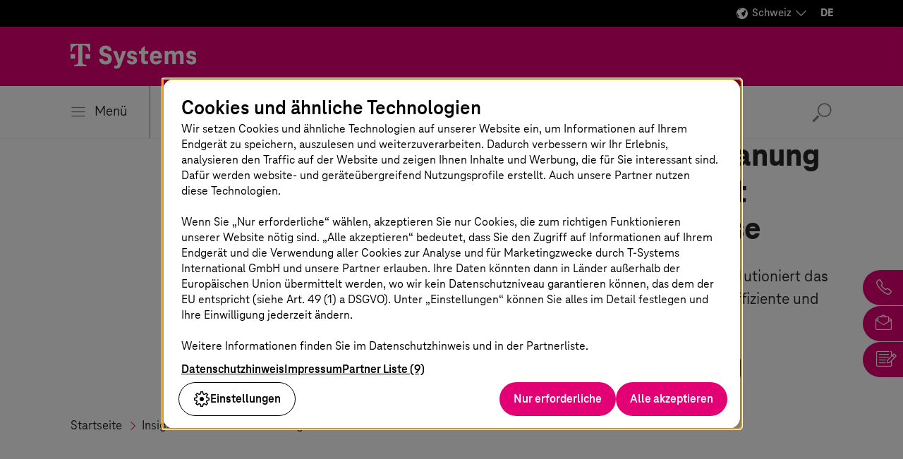

--- FILE ---
content_type: text/html;charset=UTF-8
request_url: https://www.t-systems.com/ch/de/insights/newsroom/blogs/industrielles-metaverse-678112
body_size: 29687
content:

<!DOCTYPE html>
<html class="no-js" lang="de-CH" dir="ltr"    >
<head >
<meta charset="UTF-8"/>
<title >Industrielles Metaverse – T-Systems </title>
<meta name="description" content="Lesen Sie, wie die digitale Fabrikplanung im industriellen Metaverse die Zusammenarbeit verbessert und die Produktionskosten um bis zu 30 Prozent senken kann." />
<meta name="viewport" content="width=device-width, initial-scale=1"/>
<meta name="format-detection" content="telephone=no"/>
<meta http-equiv="x-ua-compatible" content="IE=edge"/>
<meta data-t5-pagetype="Article Page"/>
<meta data-t5-pageid="678112"/>
<meta data-t5-pageidcontext="72100"/>
<meta data-t5-filter="Intelligent Automation, Automotive, Manufacturing Industries" />
<link rel="icon" type="image/png" sizes="16x16" href="/resource/crblob/285108/ad5c28cdbc4e452445cb1bb232b860c1/favicon-16x16-png-data.png">
<link rel="icon" type="image/png" sizes="32x32" href="/resource/crblob/285106/ba522dc5a47eb048178994efa77205c5/favicon-32x32-png-data.png">
<meta property="og:title" content="Industrielles Metaverse"/>
<meta property="og:image" content="https://www.t-systems.com/resource/blob/678108/b2a4de5acb4b6e35f573b1e7f4e0d115/im-constructing-industrial-metaverse-with-nvidia-omniverse-2-data.jpg"/>
<meta property="og:description" content="Lesen Sie, wie die digitale Fabrikplanung im industriellen Metaverse die Zusammenarbeit verbessert und die Produktionskosten um bis zu 30 Prozent senken kann."/>
<meta property="og:url" content="https://www.t-systems.com/ch/de/insights/newsroom/blogs/industrielles-metaverse-678112" />
<meta name="twitter:card" content="summary"/>
<meta name="twitter:site" content="@tsystemscom"/>
<meta name="twitter:creator" content="@tsystemsch"/>
<meta property="og:type" content="article"/> <link rel="canonical" href="https://www.t-systems.com/ch/de/insights/newsroom/blogs/industrielles-metaverse-678112"/>
<link rel="alternate" hreflang="de-CH" href="https://www.t-systems.com/ch/de/insights/newsroom/blogs/industrielles-metaverse-678112"/>
<link rel="alternate" hreflang="de-DE" href="https://www.t-systems.com/de/de/insights/newsroom/experten-blogs/industrielles-metaverse-663378"/>
<link rel="alternate" hreflang="en-DE" href="https://www.t-systems.com/de/en/insights/newsroom/expert-blogs/industrial-metaverse-662932"/>
<link rel="alternate" hreflang="en-IN" href="https://www.t-systems.com/in/en/insights/newsroom/expert-blogs/industrial-metaverse-973756"/>
<link rel="alternate" hreflang="en-DK" href="https://www.t-systems.com/dk/en/insights/newsroom/expert-blogs/industrial-metaverse-683824"/>
<link rel="alternate" hreflang="en-GB" href="https://www.t-systems.com/gb/en/insights/newsroom/expert-blogs/industrial-metaverse-683846"/>
<link rel="alternate" hreflang="fr-FR" href="https://www.t-systems.com/fr/fr/insights/newsroom/articles/industrial-metaverse-692304"/>
<script>document.documentElement.className = document.documentElement.className.replace(/no-js/g, 'js');</script>
<link rel="stylesheet" href="/resource/themes/t5/css/t5-414-123.css" integrity="sha512-Ac7jcEiM65advmT6y2FG/CraUCi0U/uMm9dglzOtPPbYfyCcSrJogaiia6dLs9Ex//GDN+m+uEdG9jJU1ITt4w==" crossorigin="anonymous" >
</head><body id="top" class="body hide-bg-image more-magenta"
data-navigation='{"page":{&quot;id&quot;:72100,&quot;lvl&quot;:3},"flyout":{&quot;navigation&quot;:{&quot;id&quot;:62010,&quot;isExternalLink&quot;:false,&quot;title&quot;:&quot;Startseite&quot;,&quot;url&quot;:&quot;https://www.t-systems.com/ch/de&quot;,&quot;children&quot;:[{&quot;id&quot;:58720,&quot;isExternalLink&quot;:false,&quot;title&quot;:&quot;Branchen&quot;,&quot;url&quot;:&quot;https://www.t-systems.com/ch/de/branchen&quot;,&quot;children&quot;:[{&quot;id&quot;:381094,&quot;isExternalLink&quot;:false,&quot;title&quot;:&quot;Banken &amp; Versicherungen&quot;,&quot;url&quot;:&quot;https://www.t-systems.com/ch/de/branchen/finanzen&quot;,&quot;children&quot;:[{&quot;id&quot;:632934,&quot;isExternalLink&quot;:false,&quot;title&quot;:&quot;Themen&quot;,&quot;children&quot;:[{&quot;id&quot;:641968,&quot;isExternalLink&quot;:false,&quot;title&quot;:&quot;Digitalisierung der Finanzbranche&quot;,&quot;url&quot;:&quot;https://www.t-systems.com/ch/de/branchen/finanzen/themen/digitalisierung-der-finanzbranche&quot;},{&quot;id&quot;:641950,&quot;isExternalLink&quot;:false,&quot;title&quot;:&quot;Finance Transformation &amp; Modernisierung&quot;,&quot;url&quot;:&quot;https://www.t-systems.com/ch/de/branchen/finanzen/themen/finance-transformation-und-modernisierung&quot;},{&quot;id&quot;:641982,&quot;isExternalLink&quot;:false,&quot;title&quot;:&quot;Security &amp; Compliance für Finanzdienstleister&quot;,&quot;url&quot;:&quot;https://www.t-systems.com/ch/de/branchen/finanzen/themen/it-sicherheit-banken-und-versicherungen&quot;}]}]},{&quot;id&quot;:58718,&quot;isExternalLink&quot;:false,&quot;title&quot;:&quot;Gesundheitswesen&quot;,&quot;url&quot;:&quot;https://www.t-systems.com/ch/de/branchen/gesundheitswesen&quot;,&quot;children&quot;:[{&quot;id&quot;:636998,&quot;isExternalLink&quot;:false,&quot;title&quot;:&quot;Themen&quot;,&quot;children&quot;:[{&quot;id&quot;:637682,&quot;isExternalLink&quot;:false,&quot;title&quot;:&quot;Digitalisierung im Krankenhaus&quot;,&quot;url&quot;:&quot;https://www.t-systems.com/ch/de/branchen/gesundheitswesen/themen/digitalisierung-im-krankenhaus&quot;},{&quot;id&quot;:637776,&quot;isExternalLink&quot;:false,&quot;title&quot;:&quot;Digitale Krankenkasse&quot;,&quot;url&quot;:&quot;https://www.t-systems.com/ch/de/branchen/gesundheitswesen/themen/digitale-krankenkasse&quot;},{&quot;id&quot;:637916,&quot;isExternalLink&quot;:false,&quot;title&quot;:&quot;Digitalisierung der Pflege&quot;,&quot;url&quot;:&quot;https://www.t-systems.com/ch/de/branchen/gesundheitswesen/themen/digitalisierung-der-pflege&quot;}]},{&quot;id&quot;:637578,&quot;isExternalLink&quot;:false,&quot;title&quot;:&quot;Lösungen&quot;,&quot;children&quot;:[{&quot;id&quot;:129220,&quot;isExternalLink&quot;:false,&quot;title&quot;:&quot;REHA Complete&quot;,&quot;url&quot;:&quot;https://www.t-systems.com/ch/de/branchen/gesundheitswesen/loesungen/reha-complete&quot;},{&quot;id&quot;:701376,&quot;isExternalLink&quot;:false,&quot;title&quot;:&quot;T-Systems Solution for HealthCare – Die IS-H Nachfolgelösung&quot;,&quot;url&quot;:&quot;https://www.t-systems.com/ch/de/branchen/gesundheitswesen/loesungen/t-systems-solution-for-healthcare&quot;},{&quot;id&quot;:129214,&quot;isExternalLink&quot;:false,&quot;title&quot;:&quot;Mobile Patient Record&quot;,&quot;url&quot;:&quot;https://www.t-systems.com/ch/de/branchen/gesundheitswesen/loesungen/mobile-patient-record&quot;}]},{&quot;id&quot;:637630,&quot;isExternalLink&quot;:false,&quot;title&quot;:&quot;Insights&quot;,&quot;url&quot;:&quot;https://www.t-systems.com/ch/de/branchen/gesundheitswesen/insights&quot;},{&quot;id&quot;:637598,&quot;isExternalLink&quot;:false,&quot;title&quot;:&quot;Referenzen&quot;,&quot;url&quot;:&quot;https://www.t-systems.com/ch/de/branchen/gesundheitswesen/referenzen&quot;}]},{&quot;id&quot;:642944,&quot;isExternalLink&quot;:false,&quot;title&quot;:&quot;Öffentlicher Personenverkehr&quot;,&quot;url&quot;:&quot;https://www.t-systems.com/ch/de/branchen/oeffentlicher-personenverkehr&quot;,&quot;children&quot;:[{&quot;id&quot;:639394,&quot;isExternalLink&quot;:false,&quot;title&quot;:&quot;Themen&quot;,&quot;children&quot;:[{&quot;id&quot;:643406,&quot;isExternalLink&quot;:false,&quot;title&quot;:&quot;Öffentliche Verkehrsinfrastruktur&quot;,&quot;url&quot;:&quot;https://www.t-systems.com/ch/de/branchen/oeffentlicher-personenverkehr/themen/oeffentliche-verkehrsinfrastruktur&quot;},{&quot;id&quot;:643418,&quot;isExternalLink&quot;:false,&quot;title&quot;:&quot;Digitalisierung im ÖPNV&quot;,&quot;url&quot;:&quot;https://www.t-systems.com/ch/de/branchen/oeffentlicher-personenverkehr/themen/digitalisierung-im-oepnv&quot;},{&quot;id&quot;:643920,&quot;isExternalLink&quot;:false,&quot;title&quot;:&quot;Instandhaltung im öffentlichen Verkehr&quot;,&quot;url&quot;:&quot;https://www.t-systems.com/ch/de/branchen/oeffentlicher-personenverkehr/themen/instandhaltung-im-oeffentlichen-verkehr&quot;},{&quot;id&quot;:643334,&quot;isExternalLink&quot;:false,&quot;title&quot;:&quot;Passenger Experience&quot;,&quot;url&quot;:&quot;https://www.t-systems.com/ch/de/branchen/oeffentlicher-personenverkehr/themen/passenger-experience&quot;}]},{&quot;id&quot;:639398,&quot;isExternalLink&quot;:false,&quot;title&quot;:&quot;Lösungen&quot;,&quot;children&quot;:[{&quot;id&quot;:643212,&quot;isExternalLink&quot;:false,&quot;title&quot;:&quot;Digitale Schieneninfrastruktur&quot;,&quot;url&quot;:&quot;https://www.t-systems.com/ch/de/branchen/oeffentlicher-personenverkehr/loesungen/digitale-schieneninfrastruktur&quot;},{&quot;id&quot;:643288,&quot;isExternalLink&quot;:false,&quot;title&quot;:&quot;Smart Station, Smart Vehicle&quot;,&quot;url&quot;:&quot;https://www.t-systems.com/ch/de/branchen/oeffentlicher-personenverkehr/loesungen/smart-station-smart-vehicle&quot;},{&quot;id&quot;:643198,&quot;isExternalLink&quot;:false,&quot;title&quot;:&quot;Digitale Kommunikationsinfrastruktur&quot;,&quot;url&quot;:&quot;https://www.t-systems.com/ch/de/branchen/oeffentlicher-personenverkehr/loesungen/digitale-kommunikationsinfrastruktur&quot;},{&quot;id&quot;:643770,&quot;isExternalLink&quot;:false,&quot;title&quot;:&quot;Intermodal Transport Control Systems&quot;,&quot;url&quot;:&quot;https://www.t-systems.com/ch/de/branchen/oeffentlicher-personenverkehr/loesungen/intermodal-transport-control-systems&quot;},{&quot;id&quot;:643124,&quot;isExternalLink&quot;:false,&quot;title&quot;:&quot;Verkehrsplanung &amp; Disposition&quot;,&quot;url&quot;:&quot;https://www.t-systems.com/ch/de/branchen/oeffentlicher-personenverkehr/loesungen/verkehrsplanung-und-disposition&quot;},{&quot;id&quot;:643102,&quot;isExternalLink&quot;:false,&quot;title&quot;:&quot;Verkehrsanalyse &amp; Optimierung&quot;,&quot;url&quot;:&quot;https://www.t-systems.com/ch/de/branchen/oeffentlicher-personenverkehr/loesungen/verkehrsanalyse-und-optimierung&quot;},{&quot;id&quot;:643760,&quot;isExternalLink&quot;:false,&quot;title&quot;:&quot;Digitale Fahrgastinformationssysteme&quot;,&quot;url&quot;:&quot;https://www.t-systems.com/ch/de/branchen/oeffentlicher-personenverkehr/loesungen/digitale-fahrgastinformationssysteme&quot;},{&quot;id&quot;:643036,&quot;isExternalLink&quot;:false,&quot;title&quot;:&quot;eTicket-Systeme &amp; Fahrgeldmanagement&quot;,&quot;url&quot;:&quot;https://www.t-systems.com/ch/de/branchen/oeffentlicher-personenverkehr/loesungen/eticket-systeme-fahrgeldmanagement&quot;},{&quot;id&quot;:643734,&quot;isExternalLink&quot;:false,&quot;title&quot;:&quot;Multimodal Transport &amp; Mobility-as-a-Service&quot;,&quot;url&quot;:&quot;https://www.t-systems.com/ch/de/branchen/oeffentlicher-personenverkehr/loesungen/multimodaler-verkehr-und-mobility-as-a-service&quot;},{&quot;id&quot;:446484,&quot;isExternalLink&quot;:false,&quot;title&quot;:&quot;Airport Management&quot;,&quot;url&quot;:&quot;https://www.t-systems.com/ch/de/branchen/oeffentlicher-personenverkehr/loesungen/airport-management&quot;}]},{&quot;id&quot;:639474,&quot;isExternalLink&quot;:false,&quot;title&quot;:&quot;Insights&quot;,&quot;url&quot;:&quot;https://www.t-systems.com/ch/de/branchen/oeffentlicher-personenverkehr/insights&quot;},{&quot;id&quot;:639584,&quot;isExternalLink&quot;:false,&quot;title&quot;:&quot;Referenzen&quot;,&quot;url&quot;:&quot;https://www.t-systems.com/ch/de/branchen/oeffentlicher-personenverkehr/referenzen&quot;}]},{&quot;id&quot;:58642,&quot;isExternalLink&quot;:false,&quot;title&quot;:&quot;Öffentlicher Sektor&quot;,&quot;url&quot;:&quot;https://www.t-systems.com/ch/de/branchen/oeffentlicher-sektor&quot;,&quot;children&quot;:[{&quot;id&quot;:635768,&quot;isExternalLink&quot;:false,&quot;title&quot;:&quot;Themen&quot;,&quot;children&quot;:[{&quot;id&quot;:58592,&quot;isExternalLink&quot;:false,&quot;title&quot;:&quot;Digitale Verwaltung&quot;,&quot;url&quot;:&quot;https://www.t-systems.com/ch/de/branchen/oeffentlicher-sektor/themen/digitale-verwaltung&quot;},{&quot;id&quot;:636178,&quot;isExternalLink&quot;:false,&quot;title&quot;:&quot;Nachhaltigkeit im öffentlichen Sektor&quot;,&quot;url&quot;:&quot;https://www.t-systems.com/ch/de/branchen/oeffentlicher-sektor/themen/nachhaltigkeit-im-oeffentlichen-sektor&quot;},{&quot;id&quot;:636142,&quot;isExternalLink&quot;:false,&quot;title&quot;:&quot;Digitale Souveränität&quot;,&quot;url&quot;:&quot;https://www.t-systems.com/ch/de/branchen/oeffentlicher-sektor/themen/digitale-souveraenitaet&quot;}]},{&quot;id&quot;:635780,&quot;isExternalLink&quot;:false,&quot;title&quot;:&quot;Lösungen&quot;,&quot;children&quot;:[{&quot;id&quot;:58532,&quot;isExternalLink&quot;:false,&quot;title&quot;:&quot;Öffentliche Sicherheit&quot;,&quot;url&quot;:&quot;https://www.t-systems.com/ch/de/branchen/oeffentlicher-sektor/loesungen/oeffentliche-sicherheit&quot;},{&quot;id&quot;:58638,&quot;isExternalLink&quot;:false,&quot;title&quot;:&quot;Smart City&quot;,&quot;url&quot;:&quot;https://www.t-systems.com/ch/de/branchen/oeffentlicher-sektor/loesungen/smart-city&quot;}]}]},{&quot;id&quot;:281074,&quot;isExternalLink&quot;:false,&quot;title&quot;:&quot;Fertigungsindustrie&quot;,&quot;url&quot;:&quot;https://www.t-systems.com/ch/de/branchen/fertigungsindustrie&quot;,&quot;children&quot;:[{&quot;id&quot;:633050,&quot;isExternalLink&quot;:false,&quot;title&quot;:&quot;Themen&quot;,&quot;children&quot;:[{&quot;id&quot;:58356,&quot;isExternalLink&quot;:false,&quot;title&quot;:&quot;Resilient Supply Chains&quot;,&quot;url&quot;:&quot;https://www.t-systems.com/ch/de/branchen/fertigungsindustrie/themen/resilient-supply-chains&quot;},{&quot;id&quot;:58386,&quot;isExternalLink&quot;:false,&quot;title&quot;:&quot;Product Lifecycle Management&quot;,&quot;url&quot;:&quot;https://www.t-systems.com/ch/de/branchen/fertigungsindustrie/themen/product-lifecycle-management&quot;},{&quot;id&quot;:647666,&quot;isExternalLink&quot;:false,&quot;title&quot;:&quot;Prozessindustrie &amp; Elektronik&quot;,&quot;url&quot;:&quot;https://www.t-systems.com/ch/de/branchen/fertigungsindustrie/themen/prozessindustrie-und-elektronik&quot;},{&quot;id&quot;:705812,&quot;isExternalLink&quot;:false,&quot;title&quot;:&quot;Smart Sustainable Manufacturing&quot;,&quot;url&quot;:&quot;https://www.t-systems.com/ch/de/branchen/fertigungsindustrie/themen/smart-sustainable-manufacturing&quot;}]},{&quot;id&quot;:633052,&quot;isExternalLink&quot;:false,&quot;title&quot;:&quot;Lösungen&quot;,&quot;children&quot;:[{&quot;id&quot;:996574,&quot;isExternalLink&quot;:false,&quot;title&quot;:&quot;Daten- und KI-basierter Optimierungsansatz&quot;,&quot;url&quot;:&quot;https://www.t-systems.com/ch/de/branchen/fertigungsindustrie/loesungen/daten-und-ki-basierter-optimierungsansatz&quot;},{&quot;id&quot;:996574,&quot;isExternalLink&quot;:false,&quot;title&quot;:&quot;Daten- und KI-basierter Optimierungsansatz&quot;,&quot;url&quot;:&quot;https://www.t-systems.com/ch/de/branchen/fertigungsindustrie/loesungen/daten-und-ki-basierter-optimierungsansatz&quot;},{&quot;id&quot;:1035880,&quot;isExternalLink&quot;:false,&quot;title&quot;:&quot;Transformation zu SAP S/4HANA in der Fertigung&quot;,&quot;url&quot;:&quot;https://www.t-systems.com/ch/de/branchen/fertigungsindustrie/loesungen/sap-s4hana-transformation-in-der-fertigung&quot;}]},{&quot;id&quot;:647450,&quot;isExternalLink&quot;:false,&quot;title&quot;:&quot;Insights&quot;,&quot;url&quot;:&quot;https://www.t-systems.com/ch/de/branchen/fertigungsindustrie/insights&quot;},{&quot;id&quot;:647364,&quot;isExternalLink&quot;:false,&quot;title&quot;:&quot;Referenzen&quot;,&quot;url&quot;:&quot;https://www.t-systems.com/ch/de/branchen/fertigungsindustrie/referenzen&quot;}]},{&quot;id&quot;:58492,&quot;isExternalLink&quot;:false,&quot;title&quot;:&quot;Handel, Logistik &amp; Versorgungsunternehmen&quot;,&quot;url&quot;:&quot;https://www.t-systems.com/ch/de/branchen/handel-logistik-und-versorgungsunternehmen&quot;,&quot;children&quot;:[{&quot;id&quot;:633114,&quot;isExternalLink&quot;:false,&quot;title&quot;:&quot;Themen&quot;,&quot;children&quot;:[{&quot;id&quot;:410146,&quot;isExternalLink&quot;:false,&quot;title&quot;:&quot;Connected Retail&quot;,&quot;url&quot;:&quot;https://www.t-systems.com/ch/de/branchen/handel-logistik-und-versorgungsunternehmen/themen/connected-retail&quot;},{&quot;id&quot;:410194,&quot;isExternalLink&quot;:false,&quot;title&quot;:&quot;Retail Supply Chain Management&quot;,&quot;url&quot;:&quot;https://www.t-systems.com/ch/de/branchen/handel-logistik-und-versorgungsunternehmen/themen/retail-supply-chain-management&quot;},{&quot;id&quot;:58696,&quot;isExternalLink&quot;:false,&quot;title&quot;:&quot;Nachhaltigkeit in Handel &amp; Logistik&quot;,&quot;url&quot;:&quot;https://www.t-systems.com/ch/de/branchen/handel-logistik-und-versorgungsunternehmen/themen/nachhaltigkeit-in-handel-und-logistik&quot;},{&quot;id&quot;:58466,&quot;isExternalLink&quot;:false,&quot;title&quot;:&quot;IT-Modernisierung für den Handel&quot;,&quot;url&quot;:&quot;https://www.t-systems.com/ch/de/branchen/handel-logistik-und-versorgungsunternehmen/themen/it-modernisierung-fuer-den-handel&quot;},{&quot;id&quot;:644488,&quot;isExternalLink&quot;:false,&quot;title&quot;:&quot;Digitalisierung für Versorgungsunternehmen&quot;,&quot;url&quot;:&quot;https://www.t-systems.com/ch/de/branchen/handel-logistik-und-versorgungsunternehmen/themen/digitalisierung-fuer-versorgungsunternehmen&quot;}]},{&quot;id&quot;:644222,&quot;isExternalLink&quot;:false,&quot;title&quot;:&quot;Referenzen&quot;,&quot;url&quot;:&quot;https://www.t-systems.com/ch/de/branchen/handel-logistik-und-versorgungsunternehmen/referenzen&quot;}]}]},{&quot;id&quot;:627874,&quot;isExternalLink&quot;:false,&quot;title&quot;:&quot;Lösungen&quot;,&quot;children&quot;:[{&quot;id&quot;:680458,&quot;isExternalLink&quot;:false,&quot;title&quot;:&quot;Application Services&quot;,&quot;url&quot;:&quot;https://www.t-systems.com/ch/de/application-services&quot;,&quot;children&quot;:[{&quot;id&quot;:629466,&quot;isExternalLink&quot;:false,&quot;title&quot;:&quot;Themen&quot;,&quot;children&quot;:[{&quot;id&quot;:680190,&quot;isExternalLink&quot;:false,&quot;title&quot;:&quot;Application Lifecycle Management&quot;,&quot;url&quot;:&quot;https://www.t-systems.com/ch/de/application-services/themen/application-lifecycle-management&quot;}]},{&quot;id&quot;:629470,&quot;isExternalLink&quot;:false,&quot;title&quot;:&quot;Lösungen&quot;,&quot;children&quot;:[{&quot;id&quot;:57186,&quot;isExternalLink&quot;:false,&quot;title&quot;:&quot;SAP-Lösungen&quot;,&quot;url&quot;:&quot;https://www.t-systems.com/ch/de/application-services/loesungen/sap-solutions&quot;,&quot;children&quot;:[{&quot;id&quot;:215452,&quot;isExternalLink&quot;:false,&quot;title&quot;:&quot;SAP on AWS&quot;,&quot;url&quot;:&quot;https://www.t-systems.com/ch/de/application-services/loesungen/sap-solutions/sap-on-aws&quot;},{&quot;id&quot;:516006,&quot;isExternalLink&quot;:false,&quot;title&quot;:&quot;SAP Application Management &amp; Modernisierung&quot;,&quot;url&quot;:&quot;https://www.t-systems.com/ch/de/application-services/loesungen/sap-solutions/sap-application-management-und-modernisierung&quot;},{&quot;id&quot;:57166,&quot;isExternalLink&quot;:false,&quot;title&quot;:&quot;Multi-Cloud for SAP&quot;,&quot;url&quot;:&quot;https://www.t-systems.com/ch/de/application-services/loesungen/sap-solutions/multi-cloud-for-sap&quot;},{&quot;id&quot;:57138,&quot;isExternalLink&quot;:false,&quot;title&quot;:&quot;SAP S/4HANA Migration&quot;,&quot;url&quot;:&quot;https://www.t-systems.com/ch/de/application-services/loesungen/sap-solutions/sap-s-4hana-migration&quot;},{&quot;id&quot;:681534,&quot;isExternalLink&quot;:false,&quot;title&quot;:&quot;SAP Sustainability Solutions&quot;,&quot;url&quot;:&quot;https://www.t-systems.com/ch/de/application-services/loesungen/sap-solutions/sap-sustainability-solutions&quot;},{&quot;id&quot;:666886,&quot;isExternalLink&quot;:false,&quot;title&quot;:&quot;RISE with SAP&quot;,&quot;url&quot;:&quot;https://www.t-systems.com/ch/de/application-services/loesungen/sap-solutions/rise-with-sap&quot;},{&quot;id&quot;:1009798,&quot;isExternalLink&quot;:false,&quot;title&quot;:&quot;SAP HCM Transformation&quot;,&quot;url&quot;:&quot;https://www.t-systems.com/ch/de/application-services/loesungen/sap-solutions/sap-hcm-transformation&quot;},{&quot;id&quot;:332382,&quot;isExternalLink&quot;:false,&quot;title&quot;:&quot;Datenmanagement&quot;,&quot;url&quot;:&quot;https://www.t-systems.com/ch/de/application-services/loesungen/sap-solutions/datenmanagement&quot;},{&quot;id&quot;:332354,&quot;isExternalLink&quot;:false,&quot;title&quot;:&quot;CRM und Customer Experience&quot;,&quot;url&quot;:&quot;https://www.t-systems.com/ch/de/application-services/loesungen/sap-solutions/crm-und-customer-experience&quot;}]},{&quot;id&quot;:57654,&quot;isExternalLink&quot;:false,&quot;title&quot;:&quot;ServiceNow Solutions&quot;,&quot;url&quot;:&quot;https://www.t-systems.com/ch/de/application-services/loesungen/servicenow-solutions&quot;,&quot;children&quot;:[{&quot;id&quot;:1094114,&quot;isExternalLink&quot;:false,&quot;title&quot;:&quot;ServiceNow Professional Services&quot;,&quot;url&quot;:&quot;https://www.t-systems.com/ch/de/application-services/loesungen/servicenow-solutions/servicenow-professional-services&quot;},{&quot;id&quot;:1090270,&quot;isExternalLink&quot;:false,&quot;title&quot;:&quot;Managed SaaS&quot;,&quot;url&quot;:&quot;https://www.t-systems.com/ch/de/application-services/loesungen/servicenow-solutions/managed-saas&quot;},{&quot;id&quot;:588120,&quot;isExternalLink&quot;:false,&quot;title&quot;:&quot;AMBIKA – Managementlösung für EV-Ladestationen&quot;,&quot;url&quot;:&quot;https://www.t-systems.com/ch/de/application-services/loesungen/servicenow-solutions/ambika-managementloesung-fuer-ev-ladestationen&quot;}]},{&quot;id&quot;:690226,&quot;isExternalLink&quot;:false,&quot;title&quot;:&quot;Enterprise Application Services&quot;,&quot;url&quot;:&quot;https://www.t-systems.com/ch/de/application-services/loesungen/enterprise-application-services&quot;},{&quot;id&quot;:996014,&quot;isExternalLink&quot;:false,&quot;title&quot;:&quot;Modernisierung der Landschaft&quot;,&quot;url&quot;:&quot;https://www.t-systems.com/ch/de/application-services/loesungen/landscape-modernization&quot;}]},{&quot;id&quot;:680672,&quot;isExternalLink&quot;:false,&quot;title&quot;:&quot;Insights&quot;,&quot;url&quot;:&quot;https://www.t-systems.com/ch/de/application-services/insights&quot;},{&quot;id&quot;:680478,&quot;isExternalLink&quot;:false,&quot;title&quot;:&quot;Referenzen&quot;,&quot;url&quot;:&quot;https://www.t-systems.com/ch/de/application-services/referenzen&quot;}]},{&quot;id&quot;:670690,&quot;isExternalLink&quot;:false,&quot;title&quot;:&quot;Application Value Management&quot;,&quot;url&quot;:&quot;https://www.t-systems.com/ch/de/application-value-management&quot;,&quot;children&quot;:[{&quot;id&quot;:628404,&quot;isExternalLink&quot;:false,&quot;title&quot;:&quot;Themen&quot;,&quot;children&quot;:[{&quot;id&quot;:670122,&quot;isExternalLink&quot;:false,&quot;title&quot;:&quot;Managing Applications&quot;,&quot;url&quot;:&quot;https://www.t-systems.com/ch/de/application-value-management/themen/managing-applications&quot;}]},{&quot;id&quot;:628408,&quot;isExternalLink&quot;:false,&quot;title&quot;:&quot;Lösungen&quot;,&quot;children&quot;:[{&quot;id&quot;:616024,&quot;isExternalLink&quot;:false,&quot;title&quot;:&quot;Application Management Services&quot;,&quot;url&quot;:&quot;https://www.t-systems.com/ch/de/application-value-management/loesungen/application-management-services&quot;},{&quot;id&quot;:57584,&quot;isExternalLink&quot;:false,&quot;title&quot;:&quot;Managed Container Stack&quot;,&quot;url&quot;:&quot;https://www.t-systems.com/ch/de/application-value-management/loesungen/managed-container-stack&quot;}]},{&quot;id&quot;:670580,&quot;isExternalLink&quot;:false,&quot;title&quot;:&quot;Insights&quot;,&quot;url&quot;:&quot;https://www.t-systems.com/ch/de/application-value-management/insights&quot;},{&quot;id&quot;:670776,&quot;isExternalLink&quot;:false,&quot;title&quot;:&quot;Referenzen&quot;,&quot;url&quot;:&quot;https://www.t-systems.com/ch/de/application-value-management/referenzen&quot;}]},{&quot;id&quot;:57890,&quot;isExternalLink&quot;:false,&quot;title&quot;:&quot;Cloud Services&quot;,&quot;url&quot;:&quot;https://www.t-systems.com/ch/de/cloud-services&quot;,&quot;children&quot;:[{&quot;id&quot;:1125214,&quot;isExternalLink&quot;:false,&quot;title&quot;:&quot;Industrial AI Cloud&quot;,&quot;url&quot;:&quot;https://www.t-systems.com/ch/de/cloud-services/industrial-ai-cloud&quot;},{&quot;id&quot;:628854,&quot;isExternalLink&quot;:false,&quot;title&quot;:&quot;Themen&quot;,&quot;children&quot;:[{&quot;id&quot;:685582,&quot;isExternalLink&quot;:false,&quot;title&quot;:&quot;Multi-Cloud-Infrastrukturen managen&quot;,&quot;url&quot;:&quot;https://www.t-systems.com/ch/de/cloud-services/themen/multi-cloud-infrastrukturen-managen&quot;}]},{&quot;id&quot;:628850,&quot;isExternalLink&quot;:false,&quot;title&quot;:&quot;Lösungen&quot;,&quot;children&quot;:[{&quot;id&quot;:685674,&quot;isExternalLink&quot;:false,&quot;title&quot;:&quot;Private Cloud&quot;,&quot;url&quot;:&quot;https://www.t-systems.com/ch/de/cloud-services/loesungen/private-cloud&quot;,&quot;children&quot;:[{&quot;id&quot;:1050188,&quot;isExternalLink&quot;:false,&quot;title&quot;:&quot;T-Systems Managed Database Service for Oracle Cloud&quot;,&quot;url&quot;:&quot;https://www.t-systems.com/ch/de/cloud-services/loesungen/private-cloud/t-systems-managed-database-service-for-oracle-cloud&quot;},{&quot;id&quot;:186850,&quot;isExternalLink&quot;:false,&quot;title&quot;:&quot;Multi Cloud Connectivity Platform&quot;,&quot;url&quot;:&quot;https://www.t-systems.com/ch/de/cloud-services/loesungen/private-cloud/multi-cloud-connectivity-plattform&quot;},{&quot;id&quot;:57520,&quot;isExternalLink&quot;:false,&quot;title&quot;:&quot;Future Cloud Infrastructure&quot;,&quot;url&quot;:&quot;https://www.t-systems.com/ch/de/cloud-services/loesungen/private-cloud/future-cloud-infrastructure&quot;},{&quot;id&quot;:57484,&quot;isExternalLink&quot;:false,&quot;title&quot;:&quot;VMware Managed Services&quot;,&quot;url&quot;:&quot;https://www.t-systems.com/ch/de/cloud-services/loesungen/private-cloud/vmware-managed-services&quot;},{&quot;id&quot;:57816,&quot;isExternalLink&quot;:false,&quot;title&quot;:&quot;Classic Hosting&quot;,&quot;url&quot;:&quot;https://www.t-systems.com/ch/de/cloud-services/loesungen/private-cloud/classic-hosting&quot;}]},{&quot;id&quot;:685642,&quot;isExternalLink&quot;:false,&quot;title&quot;:&quot;Public Cloud&quot;,&quot;url&quot;:&quot;https://www.t-systems.com/ch/de/cloud-services/loesungen/public-cloud&quot;,&quot;children&quot;:[{&quot;id&quot;:190858,&quot;isExternalLink&quot;:false,&quot;title&quot;:&quot;Google Cloud Managed Services&quot;,&quot;url&quot;:&quot;https://www.t-systems.com/ch/de/cloud-services/loesungen/public-cloud/google-cloud-managed-services&quot;},{&quot;id&quot;:57364,&quot;isExternalLink&quot;:false,&quot;title&quot;:&quot;Open Telekom Cloud&quot;,&quot;url&quot;:&quot;https://www.t-systems.com/ch/de/cloud-services/loesungen/public-cloud/open-telekom-cloud&quot;},{&quot;id&quot;:488366,&quot;isExternalLink&quot;:false,&quot;title&quot;:&quot;Swiss Open Telekom Cloud &quot;,&quot;url&quot;:&quot;https://www.t-systems.com/ch/de/cloud-services/loesungen/public-cloud/swiss-open-telekom-cloud&quot;},{&quot;id&quot;:57400,&quot;isExternalLink&quot;:false,&quot;title&quot;:&quot;AWS Managed Services&quot;,&quot;url&quot;:&quot;https://www.t-systems.com/ch/de/cloud-services/loesungen/public-cloud/aws-managed-services&quot;,&quot;children&quot;:[{&quot;id&quot;:491226,&quot;isExternalLink&quot;:false,&quot;title&quot;:&quot;AWS-Migration&quot;,&quot;url&quot;:&quot;https://www.t-systems.com/ch/de/migration-und-modernisierung/loesungen/aws-migration&quot;},{&quot;id&quot;:215452,&quot;isExternalLink&quot;:false,&quot;title&quot;:&quot;SAP on AWS &quot;,&quot;url&quot;:&quot;https://www.t-systems.com/ch/de/application-services/loesungen/sap-solutions/sap-on-aws&quot;},{&quot;id&quot;:207298,&quot;isExternalLink&quot;:false,&quot;title&quot;:&quot;VMware Cloud on AWS&quot;,&quot;url&quot;:&quot;https://www.t-systems.com/ch/de/migration-und-modernisierung/loesungen/vmware-to-aws-migration&quot;}]},{&quot;id&quot;:57440,&quot;isExternalLink&quot;:false,&quot;title&quot;:&quot;Azure Managed Services&quot;,&quot;url&quot;:&quot;https://www.t-systems.com/ch/de/cloud-services/loesungen/public-cloud/azure-managed-cloud-services&quot;}]},{&quot;id&quot;:1122488,&quot;isExternalLink&quot;:false,&quot;title&quot;:&quot;Cloud Professional Services&quot;,&quot;url&quot;:&quot;https://www.t-systems.com/ch/de/cloud-services/loesungen/cloud-professional-services&quot;},{&quot;id&quot;:134832,&quot;isExternalLink&quot;:false,&quot;title&quot;:&quot;Mainframe Services&quot;,&quot;url&quot;:&quot;https://www.t-systems.com/ch/de/cloud-services/loesungen/mainframe-services-z-future&quot;},{&quot;id&quot;:360294,&quot;isExternalLink&quot;:false,&quot;title&quot;:&quot;Managed EDI Services&quot;,&quot;url&quot;:&quot;https://www.t-systems.com/ch/de/cloud-services/loesungen/managed-edi-services&quot;},{&quot;id&quot;:1033312,&quot;isExternalLink&quot;:false,&quot;title&quot;:&quot;FinOps Cloud Services&quot;,&quot;url&quot;:&quot;https://www.t-systems.com/ch/de/cloud-services/loesungen/finops-cloud-services&quot;}]},{&quot;id&quot;:685450,&quot;isExternalLink&quot;:false,&quot;title&quot;:&quot;Insights&quot;,&quot;url&quot;:&quot;https://www.t-systems.com/ch/de/cloud-services/insights&quot;},{&quot;id&quot;:685462,&quot;isExternalLink&quot;:false,&quot;title&quot;:&quot;Referenzen&quot;,&quot;url&quot;:&quot;https://www.t-systems.com/ch/de/cloud-services/referenzen&quot;}]},{&quot;id&quot;:658664,&quot;isExternalLink&quot;:false,&quot;title&quot;:&quot;Content &amp; Collaboration&quot;,&quot;url&quot;:&quot;https://www.t-systems.com/ch/de/content-and-collaboration&quot;,&quot;children&quot;:[{&quot;id&quot;:626862,&quot;isExternalLink&quot;:false,&quot;title&quot;:&quot;Themen&quot;,&quot;children&quot;:[{&quot;id&quot;:658610,&quot;isExternalLink&quot;:false,&quot;title&quot;:&quot;Workflows optimieren dank Datenharmonisierung&quot;,&quot;url&quot;:&quot;https://www.t-systems.com/ch/de/content-and-collaboration/themen/workflow-optimierung-datenmanagement&quot;}]},{&quot;id&quot;:626868,&quot;isExternalLink&quot;:false,&quot;title&quot;:&quot;Lösungen&quot;,&quot;children&quot;:[{&quot;id&quot;:134806,&quot;isExternalLink&quot;:false,&quot;title&quot;:&quot;Collaboration Services&quot;,&quot;url&quot;:&quot;https://www.t-systems.com/ch/de/content-and-collaboration/loesungen/collaboration-services&quot;},{&quot;id&quot;:388970,&quot;isExternalLink&quot;:false,&quot;title&quot;:&quot;Akamai Cloud Services&quot;,&quot;url&quot;:&quot;https://www.t-systems.com/ch/de/content-and-collaboration/loesungen/akamai-cloud-services&quot;},{&quot;id&quot;:360228,&quot;isExternalLink&quot;:false,&quot;title&quot;:&quot;Enterprise Content Management&quot;,&quot;url&quot;:&quot;https://www.t-systems.com/ch/de/content-and-collaboration/loesungen/enterprise-content-management&quot;,&quot;children&quot;:[{&quot;id&quot;:374934,&quot;isExternalLink&quot;:false,&quot;title&quot;:&quot;ImageMaster&quot;,&quot;url&quot;:&quot;https://www.t-systems.com/ch/de/content-and-collaboration/loesungen/enterprise-content-management/imagemaster&quot;},{&quot;id&quot;:412884,&quot;isExternalLink&quot;:false,&quot;title&quot;:&quot;NormMaster&quot;,&quot;url&quot;:&quot;https://www.t-systems.com/ch/de/content-and-collaboration/loesungen/enterprise-content-management/normmaster&quot;}]}]},{&quot;id&quot;:658220,&quot;isExternalLink&quot;:false,&quot;title&quot;:&quot;Insights&quot;,&quot;url&quot;:&quot;https://www.t-systems.com/ch/de/content-and-collaboration/insights&quot;},{&quot;id&quot;:658248,&quot;isExternalLink&quot;:false,&quot;title&quot;:&quot;Referenzen&quot;,&quot;url&quot;:&quot;https://www.t-systems.com/ch/de/content-and-collaboration/referenzen&quot;}]},{&quot;id&quot;:668276,&quot;isExternalLink&quot;:false,&quot;title&quot;:&quot;Data Intelligence&quot;,&quot;url&quot;:&quot;https://www.t-systems.com/ch/de/data-intelligence&quot;,&quot;children&quot;:[{&quot;id&quot;:626394,&quot;isExternalLink&quot;:false,&quot;title&quot;:&quot;Themen&quot;,&quot;children&quot;:[{&quot;id&quot;:668138,&quot;isExternalLink&quot;:false,&quot;title&quot;:&quot;Datengetriebene Transformation&quot;,&quot;url&quot;:&quot;https://www.t-systems.com/ch/de/data-intelligence/themen/data-driven-transformation&quot;}]},{&quot;id&quot;:626396,&quot;isExternalLink&quot;:false,&quot;title&quot;:&quot;Lösungen&quot;,&quot;children&quot;:[{&quot;id&quot;:215720,&quot;isExternalLink&quot;:false,&quot;title&quot;:&quot;Big Data Analytics&quot;,&quot;url&quot;:&quot;https://www.t-systems.com/ch/de/data-intelligence/loesungen/big-data-analytics&quot;},{&quot;id&quot;:57076,&quot;isExternalLink&quot;:false,&quot;title&quot;:&quot;Data Intelligence Hub&quot;,&quot;url&quot;:&quot;https://www.t-systems.com/ch/de/data-intelligence/loesungen/data-intelligence-hub&quot;},{&quot;id&quot;:668398,&quot;isExternalLink&quot;:false,&quot;title&quot;:&quot;Data Spaces&quot;,&quot;url&quot;:&quot;https://www.t-systems.com/ch/de/data-intelligence/loesungen/data-spaces&quot;},{&quot;id&quot;:667680,&quot;isExternalLink&quot;:false,&quot;title&quot;:&quot;Moderne Datensicherung&quot;,&quot;url&quot;:&quot;https://www.t-systems.com/ch/de/data-intelligence/loesungen/moderne-datensicherung&quot;},{&quot;id&quot;:1027726,&quot;isExternalLink&quot;:false,&quot;title&quot;:&quot;Data Mesh&quot;,&quot;url&quot;:&quot;https://www.t-systems.com/ch/de/data-intelligence/loesungen/data-mesh&quot;},{&quot;id&quot;:71464,&quot;isExternalLink&quot;:false,&quot;title&quot;:&quot;Data Insights as a Service&quot;,&quot;url&quot;:&quot;https://www.t-systems.com/ch/de/data-intelligence/loesungen/data-insights&quot;},{&quot;id&quot;:419304,&quot;isExternalLink&quot;:false,&quot;title&quot;:&quot;Data Value Services&quot;,&quot;url&quot;:&quot;https://www.t-systems.com/ch/de/data-intelligence/loesungen/data-value-services&quot;},{&quot;id&quot;:1044460,&quot;isExternalLink&quot;:false,&quot;title&quot;:&quot;Machine Data Analytics&quot;,&quot;url&quot;:&quot;https://www.t-systems.com/ch/de/data-intelligence/loesungen/machine-data-analytics&quot;}]},{&quot;id&quot;:667606,&quot;isExternalLink&quot;:false,&quot;title&quot;:&quot;Insights&quot;,&quot;url&quot;:&quot;https://www.t-systems.com/ch/de/data-intelligence/insights&quot;},{&quot;id&quot;:667378,&quot;isExternalLink&quot;:false,&quot;title&quot;:&quot;Referenzen&quot;,&quot;url&quot;:&quot;https://www.t-systems.com/ch/de/data-intelligence/referenzen&quot;}]},{&quot;id&quot;:664682,&quot;isExternalLink&quot;:false,&quot;title&quot;:&quot;Immersive Technologien&quot;,&quot;url&quot;:&quot;https://www.t-systems.com/ch/de/immersive-technologien&quot;,&quot;children&quot;:[{&quot;id&quot;:628250,&quot;isExternalLink&quot;:false,&quot;title&quot;:&quot;Themen&quot;,&quot;children&quot;:[{&quot;id&quot;:585654,&quot;isExternalLink&quot;:false,&quot;title&quot;:&quot;Experience Transformation&quot;,&quot;url&quot;:&quot;https://www.t-systems.com/ch/de/immersive-technologien/themen/experience-transformation&quot;}]},{&quot;id&quot;:664648,&quot;isExternalLink&quot;:false,&quot;title&quot;:&quot;Referenzen&quot;,&quot;url&quot;:&quot;https://www.t-systems.com/ch/de/immersive-technologien/referenzen&quot;}]},{&quot;id&quot;:675156,&quot;isExternalLink&quot;:false,&quot;title&quot;:&quot;Intelligente Automatisierung&quot;,&quot;url&quot;:&quot;https://www.t-systems.com/ch/de/intelligente-automatisierung&quot;,&quot;children&quot;:[{&quot;id&quot;:628304,&quot;isExternalLink&quot;:false,&quot;title&quot;:&quot;Themen&quot;,&quot;children&quot;:[{&quot;id&quot;:56916,&quot;isExternalLink&quot;:false,&quot;title&quot;:&quot;Digital Workplace&quot;,&quot;url&quot;:&quot;https://www.t-systems.com/ch/de/intelligente-automatisierung/themen/digital-workplace&quot;}]},{&quot;id&quot;:628306,&quot;isExternalLink&quot;:false,&quot;title&quot;:&quot;Lösungen&quot;,&quot;children&quot;:[{&quot;id&quot;:585638,&quot;isExternalLink&quot;:false,&quot;title&quot;:&quot;Hyperautomation&quot;,&quot;url&quot;:&quot;https://www.t-systems.com/ch/de/intelligente-automatisierung/loesungen/hyperautomation&quot;}]},{&quot;id&quot;:675042,&quot;isExternalLink&quot;:false,&quot;title&quot;:&quot;Referenzen&quot;,&quot;url&quot;:&quot;https://www.t-systems.com/ch/de/intelligente-automatisierung/referenzen&quot;}]},{&quot;id&quot;:662666,&quot;isExternalLink&quot;:false,&quot;title&quot;:&quot;IoT &amp; Edge&quot;,&quot;url&quot;:&quot;https://www.t-systems.com/ch/de/iot-and-edge&quot;,&quot;children&quot;:[{&quot;id&quot;:626294,&quot;isExternalLink&quot;:false,&quot;title&quot;:&quot;Themen&quot;,&quot;children&quot;:[{&quot;id&quot;:662248,&quot;isExternalLink&quot;:false,&quot;title&quot;:&quot;Erfolgreiche IoT-Integration&quot;,&quot;url&quot;:&quot;https://www.t-systems.com/ch/de/iot-and-edge/themen/erfolgreiche-iot-integration&quot;}]},{&quot;id&quot;:626292,&quot;isExternalLink&quot;:false,&quot;title&quot;:&quot;Lösungen&quot;,&quot;children&quot;:[{&quot;id&quot;:57088,&quot;isExternalLink&quot;:false,&quot;title&quot;:&quot;IoT Solutions&quot;,&quot;url&quot;:&quot;https://www.t-systems.com/ch/de/iot-and-edge/loesungen/iot-solutions&quot;},{&quot;id&quot;:57716,&quot;isExternalLink&quot;:false,&quot;title&quot;:&quot;EdgAir&quot;,&quot;url&quot;:&quot;https://www.t-systems.com/ch/de/iot-and-edge/loesungen/edgair&quot;}]},{&quot;id&quot;:662714,&quot;isExternalLink&quot;:false,&quot;title&quot;:&quot;Insights&quot;,&quot;url&quot;:&quot;https://www.t-systems.com/ch/de/iot-and-edge/insights&quot;},{&quot;id&quot;:662622,&quot;isExternalLink&quot;:false,&quot;title&quot;:&quot;Referenzen&quot;,&quot;url&quot;:&quot;https://www.t-systems.com/ch/de/iot-and-edge/referenzen&quot;}]},{&quot;id&quot;:608698,&quot;isExternalLink&quot;:false,&quot;title&quot;:&quot;Künstliche Intelligenz&quot;,&quot;url&quot;:&quot;https://www.t-systems.com/ch/de/kuenstliche-intelligenz&quot;,&quot;children&quot;:[{&quot;id&quot;:624068,&quot;isExternalLink&quot;:false,&quot;title&quot;:&quot;Themen&quot;,&quot;children&quot;:[{&quot;id&quot;:650486,&quot;isExternalLink&quot;:false,&quot;title&quot;:&quot;KI-Strategie&quot;,&quot;url&quot;:&quot;https://www.t-systems.com/ch/de/kuenstliche-intelligenz/themen/ki-strategie&quot;}]},{&quot;id&quot;:624066,&quot;isExternalLink&quot;:false,&quot;title&quot;:&quot;Lösungen&quot;,&quot;children&quot;:[{&quot;id&quot;:412966,&quot;isExternalLink&quot;:false,&quot;title&quot;:&quot;AI Solution Factory&quot;,&quot;url&quot;:&quot;https://www.t-systems.com/ch/de/kuenstliche-intelligenz/loesungen/ai-solution-factory&quot;},{&quot;id&quot;:57618,&quot;isExternalLink&quot;:false,&quot;title&quot;:&quot;Künstliche Intelligenz und Data Analytics&quot;,&quot;url&quot;:&quot;https://www.t-systems.com/ch/de/kuenstliche-intelligenz/loesungen/kuenstliche-intelligenz-und-data-analytics&quot;},{&quot;id&quot;:1019080,&quot;isExternalLink&quot;:false,&quot;title&quot;:&quot;AI Foundation Services&quot;,&quot;url&quot;:&quot;https://www.t-systems.com/ch/de/kuenstliche-intelligenz/loesungen/ai-foundation-services&quot;},{&quot;id&quot;:1027802,&quot;isExternalLink&quot;:false,&quot;title&quot;:&quot;AI on Google Cloud&quot;,&quot;url&quot;:&quot;https://www.t-systems.com/ch/de/kuenstliche-intelligenz/loesungen/ai-on-google-cloud&quot;},{&quot;id&quot;:1056076,&quot;isExternalLink&quot;:false,&quot;title&quot;:&quot;AI-as-a-Service von UiPath&quot;,&quot;url&quot;:&quot;https://www.t-systems.com/ch/de/kuenstliche-intelligenz/loesungen/uipath-ai-as-a-service&quot;}]},{&quot;id&quot;:650374,&quot;isExternalLink&quot;:false,&quot;title&quot;:&quot;Insights&quot;,&quot;url&quot;:&quot;https://www.t-systems.com/ch/de/kuenstliche-intelligenz/insights&quot;}]},{&quot;id&quot;:679578,&quot;isExternalLink&quot;:false,&quot;title&quot;:&quot;Migration &amp; Modernisierung&quot;,&quot;url&quot;:&quot;https://www.t-systems.com/ch/de/migration-und-modernisierung&quot;,&quot;children&quot;:[{&quot;id&quot;:629648,&quot;isExternalLink&quot;:false,&quot;title&quot;:&quot;Themen&quot;,&quot;children&quot;:[{&quot;id&quot;:678408,&quot;isExternalLink&quot;:false,&quot;title&quot;:&quot;Optimierung der Cloud-Journey&quot;,&quot;url&quot;:&quot;https://www.t-systems.com/ch/de/migration-und-modernisierung/themen/optimierung-der-cloud-journey&quot;}]},{&quot;id&quot;:629650,&quot;isExternalLink&quot;:false,&quot;title&quot;:&quot;Lösungen&quot;,&quot;children&quot;:[{&quot;id&quot;:1086672,&quot;isExternalLink&quot;:false,&quot;title&quot;:&quot;T-Systems @Vantage – für eine nahtlose IT-Modernisierung&quot;,&quot;url&quot;:&quot;https://www.t-systems.com/ch/de/migration-und-modernisierung/loesungen/nahtlose-it-modernisierung&quot;},{&quot;id&quot;:57264,&quot;isExternalLink&quot;:false,&quot;title&quot;:&quot;Mainframe &amp; Cloud Transformation&quot;,&quot;url&quot;:&quot;https://www.t-systems.com/ch/de/migration-und-modernisierung/loesungen/mainframe-und-cloud-transformation&quot;},{&quot;id&quot;:57718,&quot;isExternalLink&quot;:false,&quot;title&quot;:&quot;Cloud Migration Services&quot;,&quot;url&quot;:&quot;https://www.t-systems.com/ch/de/migration-und-modernisierung/loesungen/cloud-migration-services&quot;},{&quot;id&quot;:377614,&quot;isExternalLink&quot;:false,&quot;title&quot;:&quot;Cloud Migration Framework&quot;,&quot;url&quot;:&quot;https://www.t-systems.com/ch/de/migration-und-modernisierung/loesungen/cloud-migration-framework&quot;},{&quot;id&quot;:169468,&quot;isExternalLink&quot;:false,&quot;title&quot;:&quot;Managed Application Retirement Services&quot;,&quot;url&quot;:&quot;https://www.t-systems.com/ch/de/migration-und-modernisierung/loesungen/managed-application-retirement-services&quot;},{&quot;id&quot;:491226,&quot;isExternalLink&quot;:false,&quot;title&quot;:&quot;AWS Migration&quot;,&quot;url&quot;:&quot;https://www.t-systems.com/ch/de/migration-und-modernisierung/loesungen/aws-migration&quot;},{&quot;id&quot;:207298,&quot;isExternalLink&quot;:false,&quot;title&quot;:&quot;VMware to AWS Migration&quot;,&quot;url&quot;:&quot;https://www.t-systems.com/ch/de/migration-und-modernisierung/loesungen/vmware-to-aws-migration&quot;},{&quot;id&quot;:473002,&quot;isExternalLink&quot;:false,&quot;title&quot;:&quot;VMware to Azure Migration&quot;,&quot;url&quot;:&quot;https://www.t-systems.com/ch/de/migration-und-modernisierung/loesungen/hosted-azure-vmware-solution&quot;}]},{&quot;id&quot;:679472,&quot;isExternalLink&quot;:false,&quot;title&quot;:&quot;Insights&quot;,&quot;url&quot;:&quot;https://www.t-systems.com/ch/de/migration-und-modernisierung/insights&quot;},{&quot;id&quot;:679392,&quot;isExternalLink&quot;:false,&quot;title&quot;:&quot;Referenzen&quot;,&quot;url&quot;:&quot;https://www.t-systems.com/ch/de/migration-und-modernisierung/referenzen&quot;}]},{&quot;id&quot;:418592,&quot;isExternalLink&quot;:false,&quot;title&quot;:&quot;Nachhaltigkeit&quot;,&quot;url&quot;:&quot;https://www.t-systems.com/ch/de/nachhaltigkeit&quot;,&quot;children&quot;:[{&quot;id&quot;:625030,&quot;isExternalLink&quot;:false,&quot;title&quot;:&quot;Themen&quot;,&quot;children&quot;:[{&quot;id&quot;:547422,&quot;isExternalLink&quot;:false,&quot;title&quot;:&quot;Nachhaltige Zukunft&quot;,&quot;url&quot;:&quot;https://www.t-systems.com/ch/de/nachhaltigkeit/themen/nachhaltige-zukunft&quot;},{&quot;id&quot;:547440,&quot;isExternalLink&quot;:false,&quot;title&quot;:&quot;Nachhaltige Innovationen&quot;,&quot;url&quot;:&quot;https://www.t-systems.com/ch/de/nachhaltigkeit/themen/nachhaltige-innovationen&quot;},{&quot;id&quot;:547378,&quot;isExternalLink&quot;:false,&quot;title&quot;:&quot;Green IT&quot;,&quot;url&quot;:&quot;https://www.t-systems.com/ch/de/nachhaltigkeit/themen/green-it&quot;}]},{&quot;id&quot;:657722,&quot;isExternalLink&quot;:false,&quot;title&quot;:&quot;Insights&quot;,&quot;url&quot;:&quot;https://www.t-systems.com/ch/de/nachhaltigkeit/insights&quot;},{&quot;id&quot;:657770,&quot;isExternalLink&quot;:false,&quot;title&quot;:&quot;Referenzen&quot;,&quot;url&quot;:&quot;https://www.t-systems.com/ch/de/nachhaltigkeit/referenzen&quot;}]},{&quot;id&quot;:687578,&quot;isExternalLink&quot;:false,&quot;title&quot;:&quot;Quantum Computing&quot;,&quot;url&quot;:&quot;https://www.t-systems.com/ch/de/quantum-computing&quot;,&quot;children&quot;:[{&quot;id&quot;:687678,&quot;isExternalLink&quot;:false,&quot;title&quot;:&quot;Themen&quot;,&quot;children&quot;:[{&quot;id&quot;:687714,&quot;isExternalLink&quot;:false,&quot;title&quot;:&quot;Increase Collaboration&quot;,&quot;url&quot;:&quot;https://www.t-systems.com/ch/de/quantum-computing/themen/increase-collaboration&quot;}]},{&quot;id&quot;:687682,&quot;isExternalLink&quot;:false,&quot;title&quot;:&quot;Lösungen&quot;,&quot;children&quot;:[{&quot;id&quot;:687850,&quot;isExternalLink&quot;:false,&quot;title&quot;:&quot;Quantum as a Service&quot;,&quot;url&quot;:&quot;https://www.t-systems.com/ch/de/quantum-computing/loesungen/quantum-as-a-service&quot;}]},{&quot;id&quot;:687864,&quot;isExternalLink&quot;:false,&quot;title&quot;:&quot;Insights&quot;,&quot;url&quot;:&quot;https://www.t-systems.com/ch/de/quantum-computing/insights&quot;}]},{&quot;id&quot;:58258,&quot;isExternalLink&quot;:false,&quot;title&quot;:&quot;Security&quot;,&quot;url&quot;:&quot;https://www.t-systems.com/ch/de/security&quot;,&quot;children&quot;:[{&quot;id&quot;:623244,&quot;isExternalLink&quot;:false,&quot;title&quot;:&quot;Themen&quot;,&quot;children&quot;:[{&quot;id&quot;:656512,&quot;isExternalLink&quot;:false,&quot;title&quot;:&quot;Cyber Resilience &amp; Recovery&quot;,&quot;url&quot;:&quot;https://www.t-systems.com/ch/de/security/themen/cyber-resilience-and-recovery&quot;},{&quot;id&quot;:656338,&quot;isExternalLink&quot;:false,&quot;title&quot;:&quot;Cyber Security Awareness&quot;,&quot;url&quot;:&quot;https://www.t-systems.com/ch/de/security/themen/cyber-security-awareness&quot;},{&quot;id&quot;:107592,&quot;isExternalLink&quot;:false,&quot;title&quot;:&quot;Zero Trust&quot;,&quot;url&quot;:&quot;https://www.t-systems.com/ch/de/security/themen/zero-trust&quot;},{&quot;id&quot;:656164,&quot;isExternalLink&quot;:false,&quot;title&quot;:&quot;Smarter Security&quot;,&quot;url&quot;:&quot;https://www.t-systems.com/ch/de/security/themen/smarter-security&quot;}]},{&quot;id&quot;:623230,&quot;isExternalLink&quot;:false,&quot;title&quot;:&quot;Lösungen&quot;,&quot;children&quot;:[{&quot;id&quot;:483086,&quot;isExternalLink&quot;:false,&quot;title&quot;:&quot;Secure Access Service Edge&quot;,&quot;url&quot;:&quot;https://www.t-systems.com/ch/de/security/loesungen/secure-access-service-edge&quot;},{&quot;id&quot;:655914,&quot;isExternalLink&quot;:false,&quot;title&quot;:&quot;Managed Detection &amp; Response&quot;,&quot;url&quot;:&quot;https://www.t-systems.com/ch/de/security/loesungen/managed-detection-and-response&quot;},{&quot;id&quot;:488020,&quot;isExternalLink&quot;:false,&quot;title&quot;:&quot;Microsegmentation&quot;,&quot;url&quot;:&quot;https://www.t-systems.com/ch/de/security/loesungen/microsegmentation&quot;},{&quot;id&quot;:655668,&quot;isExternalLink&quot;:false,&quot;title&quot;:&quot;Security Consulting&quot;,&quot;url&quot;:&quot;https://www.t-systems.com/ch/de/security/loesungen/security-consulting&quot;},{&quot;id&quot;:993636,&quot;isExternalLink&quot;:false,&quot;title&quot;:&quot;Automatisierte Penetrationstests&quot;,&quot;url&quot;:&quot;https://www.t-systems.com/ch/de/security/loesungen/automated-penetration-testing-services&quot;},{&quot;id&quot;:218950,&quot;isExternalLink&quot;:false,&quot;title&quot;:&quot;Security Professional Services&quot;,&quot;url&quot;:&quot;https://www.t-systems.com/ch/de/security/loesungen/security-professional-services&quot;},{&quot;id&quot;:1011950,&quot;isExternalLink&quot;:false,&quot;title&quot;:&quot;OT-Sicherheit&quot;,&quot;url&quot;:&quot;https://www.t-systems.com/ch/de/security/loesungen/ot-sicherheit&quot;},{&quot;id&quot;:441140,&quot;isExternalLink&quot;:false,&quot;title&quot;:&quot;GRC &amp; Information Security Management&quot;,&quot;url&quot;:&quot;https://www.t-systems.com/ch/de/security/loesungen/grc-und-information-security-management&quot;},{&quot;id&quot;:530936,&quot;isExternalLink&quot;:false,&quot;title&quot;:&quot;Incident Response&quot;,&quot;url&quot;:&quot;https://www.t-systems.com/ch/de/security/loesungen/incident-response&quot;}]},{&quot;id&quot;:655112,&quot;isExternalLink&quot;:false,&quot;title&quot;:&quot;Insights&quot;,&quot;url&quot;:&quot;https://www.t-systems.com/ch/de/security/insights&quot;},{&quot;id&quot;:655230,&quot;isExternalLink&quot;:false,&quot;title&quot;:&quot;Referenzen&quot;,&quot;url&quot;:&quot;https://www.t-systems.com/ch/de/security/referenzen&quot;}]},{&quot;id&quot;:475794,&quot;isExternalLink&quot;:false,&quot;title&quot;:&quot;Souveräne Cloud&quot;,&quot;url&quot;:&quot;https://www.t-systems.com/ch/de/souveraene-cloud&quot;,&quot;children&quot;:[{&quot;id&quot;:631868,&quot;isExternalLink&quot;:false,&quot;title&quot;:&quot;Themen&quot;,&quot;children&quot;:[{&quot;id&quot;:653174,&quot;isExternalLink&quot;:false,&quot;title&quot;:&quot;Datensouveränität: Mehr als nur Datenschutz&quot;,&quot;url&quot;:&quot;https://www.t-systems.com/ch/de/souveraene-cloud/themen/cloud-nutzung-in-regulierten-branchen&quot;}]},{&quot;id&quot;:631872,&quot;isExternalLink&quot;:false,&quot;title&quot;:&quot;Lösungen&quot;,&quot;children&quot;:[{&quot;id&quot;:491754,&quot;isExternalLink&quot;:false,&quot;title&quot;:&quot;Sovereign Cloud powered by Google Cloud&quot;,&quot;url&quot;:&quot;https://www.t-systems.com/ch/de/souveraene-cloud/loesungen/sovereign-cloud-powered-by-google-cloud&quot;},{&quot;id&quot;:1031972,&quot;isExternalLink&quot;:false,&quot;title&quot;:&quot;Open Sovereign Cloud&quot;,&quot;url&quot;:&quot;https://www.t-systems.com/ch/de/souveraene-cloud/loesungen/open-sovereign-cloud&quot;}]},{&quot;id&quot;:652648,&quot;isExternalLink&quot;:false,&quot;title&quot;:&quot;Insights&quot;,&quot;url&quot;:&quot;https://www.t-systems.com/ch/de/souveraene-cloud/insights&quot;},{&quot;id&quot;:652634,&quot;isExternalLink&quot;:false,&quot;title&quot;:&quot;Referenzen&quot;,&quot;url&quot;:&quot;https://www.t-systems.com/ch/de/souveraene-cloud/referenzen&quot;}]},{&quot;id&quot;:453828,&quot;isExternalLink&quot;:false,&quot;title&quot;:&quot;Strategie &amp; Consulting&quot;,&quot;url&quot;:&quot;https://www.t-systems.com/ch/de/strategie-und-consulting&quot;,&quot;children&quot;:[{&quot;id&quot;:623910,&quot;isExternalLink&quot;:false,&quot;title&quot;:&quot;Themen&quot;,&quot;children&quot;:[{&quot;id&quot;:56966,&quot;isExternalLink&quot;:false,&quot;title&quot;:&quot;Digital Business Transformation&quot;,&quot;url&quot;:&quot;https://www.t-systems.com/ch/de/strategie-und-consulting/themen/business-model-transformation&quot;}]},{&quot;id&quot;:623912,&quot;isExternalLink&quot;:false,&quot;title&quot;:&quot;Lösungen&quot;,&quot;children&quot;:[{&quot;id&quot;:453832,&quot;isExternalLink&quot;:false,&quot;title&quot;:&quot;Industry Consulting&quot;,&quot;url&quot;:&quot;https://www.t-systems.com/ch/de/strategie-und-consulting/loesungen/industry-consulting&quot;},{&quot;id&quot;:453882,&quot;isExternalLink&quot;:false,&quot;title&quot;:&quot; Transformation- &amp; Innovation Consulting&quot;,&quot;url&quot;:&quot;https://www.t-systems.com/ch/de/strategie-und-consulting/loesungen/transformation-und-innovation-consulting&quot;},{&quot;id&quot;:453920,&quot;isExternalLink&quot;:false,&quot;title&quot;:&quot;Operations- &amp; Performance Consulting&quot;,&quot;url&quot;:&quot;https://www.t-systems.com/ch/de/strategie-und-consulting/loesungen/operations-und-performance-consulting&quot;},{&quot;id&quot;:453964,&quot;isExternalLink&quot;:false,&quot;title&quot;:&quot;Technology Consulting&quot;,&quot;url&quot;:&quot;https://www.t-systems.com/ch/de/strategie-und-consulting/loesungen/technology-consulting&quot;}]},{&quot;id&quot;:673034,&quot;isExternalLink&quot;:false,&quot;title&quot;:&quot;Insights&quot;,&quot;url&quot;:&quot;https://www.t-systems.com/ch/de/strategie-und-consulting/insights&quot;}]}]},{&quot;id&quot;:693880,&quot;isExternalLink&quot;:false,&quot;title&quot;:&quot;Insights&quot;,&quot;children&quot;:[{&quot;id&quot;:60144,&quot;isExternalLink&quot;:false,&quot;title&quot;:&quot;Newsroom&quot;,&quot;url&quot;:&quot;https://www.t-systems.com/ch/de/insights/newsroom&quot;,&quot;children&quot;:[{&quot;id&quot;:81004,&quot;isExternalLink&quot;:false,&quot;title&quot;:&quot;Presse&quot;,&quot;url&quot;:&quot;https://www.t-systems.com/ch/de/insights/newsroom/presse&quot;},{&quot;id&quot;:72100,&quot;isExternalLink&quot;:false,&quot;title&quot;:&quot;Blog&quot;,&quot;url&quot;:&quot;https://www.t-systems.com/ch/de/insights/newsroom/blogs&quot;},{&quot;id&quot;:212052,&quot;isExternalLink&quot;:false,&quot;title&quot;:&quot;Karriere-Blog&quot;,&quot;url&quot;:&quot;https://www.t-systems.com/ch/de/unternehmen/karriere/news/karriere-blog&quot;},{&quot;id&quot;:1018512,&quot;isExternalLink&quot;:false,&quot;title&quot;:&quot;Newsletter&quot;,&quot;url&quot;:&quot;https://www.t-systems.com/ch/de/insights/newsroom/impulse-newsletter&quot;}]},{&quot;id&quot;:61990,&quot;isExternalLink&quot;:false,&quot;title&quot;:&quot;Events&quot;,&quot;url&quot;:&quot;https://www.t-systems.com/ch/de/insights/events-messen&quot;},{&quot;id&quot;:574062,&quot;isExternalLink&quot;:true,&quot;title&quot;:&quot;Analystenberichte&quot;,&quot;url&quot;:&quot;https://www.t-systems.com/de/de/analystenbewertungen&quot;},{&quot;id&quot;:366730,&quot;isExternalLink&quot;:false,&quot;title&quot;:&quot;Im Fokus&quot;,&quot;url&quot;:&quot;https://www.t-systems.com/ch/de/insights/im-fokus&quot;,&quot;children&quot;:[{&quot;id&quot;:1054088,&quot;isExternalLink&quot;:true,&quot;title&quot;:&quot;KI &amp; Cloud&quot;,&quot;url&quot;:&quot;https://www.t-systems.com/de/de/insights/im-fokus/ki-und-cloud&quot;}]}]},{&quot;id&quot;:693914,&quot;isExternalLink&quot;:false,&quot;title&quot;:&quot;Unternehmen&quot;,&quot;children&quot;:[{&quot;id&quot;:60516,&quot;isExternalLink&quot;:false,&quot;title&quot;:&quot;Über T-Systems&quot;,&quot;url&quot;:&quot;https://www.t-systems.com/ch/de/unternehmen/ueber-t-systems&quot;,&quot;children&quot;:[{&quot;id&quot;:71146,&quot;isExternalLink&quot;:false,&quot;title&quot;:&quot;Profil&quot;,&quot;url&quot;:&quot;https://www.t-systems.com/ch/de/unternehmen/ueber-t-systems/profil&quot;},{&quot;id&quot;:698332,&quot;isExternalLink&quot;:false,&quot;title&quot;:&quot;Management&quot;,&quot;children&quot;:[{&quot;id&quot;:68758,&quot;isExternalLink&quot;:false,&quot;title&quot;:&quot;Geschäftsführung Schweiz&quot;,&quot;url&quot;:&quot;https://www.t-systems.com/ch/de/unternehmen/ueber-t-systems/management/geschaeftsfuehrung&quot;},{&quot;id&quot;:64272,&quot;isExternalLink&quot;:true,&quot;title&quot;:&quot;Geschäftsführung International&quot;,&quot;url&quot;:&quot;https://www.t-systems.com/de/de/unternehmen/ueber-t-systems/management/geschaeftsleitung&quot;}]},{&quot;id&quot;:59896,&quot;isExternalLink&quot;:false,&quot;title&quot;:&quot;Corporate Governance&quot;,&quot;url&quot;:&quot;https://www.t-systems.com/ch/de/unternehmen/ueber-t-systems/corporate-governance&quot;},{&quot;id&quot;:70344,&quot;isExternalLink&quot;:true,&quot;title&quot;:&quot;Zertifikate&quot;,&quot;url&quot;:&quot;https://www.t-systems.de/zertifikate&quot;}]},{&quot;id&quot;:61348,&quot;isExternalLink&quot;:false,&quot;title&quot;:&quot;Karriere&quot;,&quot;url&quot;:&quot;https://www.t-systems.com/ch/de/unternehmen/karriere&quot;,&quot;children&quot;:[{&quot;id&quot;:698448,&quot;isExternalLink&quot;:false,&quot;title&quot;:&quot;Jobsuche&quot;,&quot;children&quot;:[{&quot;id&quot;:1094952,&quot;isExternalLink&quot;:true,&quot;title&quot;:&quot;Global&quot;,&quot;url&quot;:&quot;https://careers.telekom.com/de/jobs?search=T-Systems&quot;}]},{&quot;id&quot;:60876,&quot;isExternalLink&quot;:false,&quot;title&quot;:&quot;Life at T-Systems&quot;,&quot;url&quot;:&quot;https://www.t-systems.com/ch/de/unternehmen/karriere/darum-t-systems&quot;,&quot;children&quot;:[{&quot;id&quot;:60784,&quot;isExternalLink&quot;:false,&quot;title&quot;:&quot;Das bieten wir&quot;,&quot;url&quot;:&quot;https://www.t-systems.com/ch/de/unternehmen/karriere/darum-t-systems/das-bieten-wir&quot;},{&quot;id&quot;:60848,&quot;isExternalLink&quot;:false,&quot;title&quot;:&quot;Unsere Kultur&quot;,&quot;url&quot;:&quot;https://www.t-systems.com/ch/de/unternehmen/karriere/darum-t-systems/unsere-kultur&quot;},{&quot;id&quot;:60764,&quot;isExternalLink&quot;:false,&quot;title&quot;:&quot;Deine Entwicklung&quot;,&quot;url&quot;:&quot;https://www.t-systems.com/ch/de/unternehmen/karriere/darum-t-systems/deine-entwicklung&quot;},{&quot;id&quot;:60820,&quot;isExternalLink&quot;:false,&quot;title&quot;:&quot;Work-Life-Balance&quot;,&quot;url&quot;:&quot;https://www.t-systems.com/ch/de/unternehmen/karriere/darum-t-systems/work-life-balance&quot;},{&quot;id&quot;:212052,&quot;isExternalLink&quot;:false,&quot;title&quot;:&quot;Karriere-Blog&quot;,&quot;url&quot;:&quot;https://www.t-systems.com/ch/de/unternehmen/karriere/news/karriere-blog&quot;},{&quot;id&quot;:429376,&quot;isExternalLink&quot;:false,&quot;title&quot;:&quot;Unsere Mitarbeiter&quot;,&quot;url&quot;:&quot;https://www.t-systems.com/ch/de/unternehmen/karriere/darum-t-systems/unsere-mitarbeiter&quot;},{&quot;id&quot;:70470,&quot;isExternalLink&quot;:true,&quot;title&quot;:&quot;Jobsuche&quot;,&quot;url&quot;:&quot;https://careers.telekom.com/de/jobs?search=T-Systems&quot;}]},{&quot;id&quot;:693950,&quot;isExternalLink&quot;:false,&quot;title&quot;:&quot;Dein Einstieg&quot;,&quot;children&quot;:[{&quot;id&quot;:60702,&quot;isExternalLink&quot;:false,&quot;title&quot;:&quot;Professionals&quot;,&quot;url&quot;:&quot;https://www.t-systems.com/ch/de/unternehmen/karriere/dein-einstieg/professionals&quot;,&quot;children&quot;:[{&quot;id&quot;:70470,&quot;isExternalLink&quot;:true,&quot;title&quot;:&quot;Jobsuche&quot;,&quot;url&quot;:&quot;https://careers.telekom.com/de/jobs?search=T-Systems&quot;}]},{&quot;id&quot;:60662,&quot;isExternalLink&quot;:false,&quot;title&quot;:&quot;Studenten und Absolventen&quot;,&quot;url&quot;:&quot;https://www.t-systems.com/ch/de/unternehmen/karriere/dein-einstieg/studenten-und-absolventen&quot;,&quot;children&quot;:[{&quot;id&quot;:60596,&quot;isExternalLink&quot;:false,&quot;title&quot;:&quot;Traineeprogramm Deutschland&quot;,&quot;url&quot;:&quot;https://www.t-systems.com/ch/de/unternehmen/karriere/dein-einstieg/studenten-und-absolventen/traineeprogramm-deutschland&quot;},{&quot;id&quot;:60608,&quot;isExternalLink&quot;:false,&quot;title&quot;:&quot;Direkteinstieg&quot;,&quot;url&quot;:&quot;https://www.t-systems.com/ch/de/unternehmen/karriere/dein-einstieg/studenten-und-absolventen/direkteinstieg&quot;},{&quot;id&quot;:60660,&quot;isExternalLink&quot;:false,&quot;title&quot;:&quot;Praktikum&quot;,&quot;url&quot;:&quot;https://www.t-systems.com/ch/de/unternehmen/karriere/dein-einstieg/studenten-und-absolventen/praktikum&quot;},{&quot;id&quot;:70470,&quot;isExternalLink&quot;:true,&quot;title&quot;:&quot;Jobsuche&quot;,&quot;url&quot;:&quot;https://careers.telekom.com/de/jobs?search=T-Systems&quot;}]},{&quot;id&quot;:60992,&quot;isExternalLink&quot;:false,&quot;title&quot;:&quot;Schüler&quot;,&quot;url&quot;:&quot;https://www.t-systems.com/ch/de/unternehmen/karriere/dein-einstieg/berufslehre&quot;,&quot;children&quot;:[{&quot;id&quot;:60990,&quot;isExternalLink&quot;:false,&quot;title&quot;:&quot;IT-Lehre&quot;,&quot;url&quot;:&quot;https://www.t-systems.com/ch/de/unternehmen/karriere/dein-einstieg/berufslehre/it-lehre&quot;},{&quot;id&quot;:1039956,&quot;isExternalLink&quot;:false,&quot;title&quot;:&quot;Lehre Entwickler/in digitales Business&quot;,&quot;url&quot;:&quot;https://www.t-systems.com/ch/de/unternehmen/karriere/dein-einstieg/berufslehre/digitales-business-lehre&quot;},{&quot;id&quot;:70414,&quot;isExternalLink&quot;:false,&quot;title&quot;:&quot;Bewerbungstipps&quot;,&quot;url&quot;:&quot;https://www.t-systems.com/ch/de/unternehmen/karriere/dein-einstieg/berufslehre/bewerbung-lehrstelle&quot;},{&quot;id&quot;:70470,&quot;isExternalLink&quot;:true,&quot;title&quot;:&quot;Jobsuche&quot;,&quot;url&quot;:&quot;https://careers.telekom.com/de/jobs?search=T-Systems&quot;}]},{&quot;id&quot;:60874,&quot;isExternalLink&quot;:false,&quot;title&quot;:&quot;Bewerbungstipps&quot;,&quot;url&quot;:&quot;https://www.t-systems.com/ch/de/unternehmen/karriere/dein-einstieg/bewerbungstipps&quot;}]}]},{&quot;id&quot;:60028,&quot;isExternalLink&quot;:false,&quot;title&quot;:&quot;Innovation Management&quot;,&quot;url&quot;:&quot;https://www.t-systems.com/ch/de/unternehmen/innovation-management&quot;,&quot;children&quot;:[{&quot;id&quot;:59998,&quot;isExternalLink&quot;:false,&quot;title&quot;:&quot;Rechenzentrum Biere&quot;,&quot;url&quot;:&quot;https://www.t-systems.com/ch/de/unternehmen/innovation-management/rechenzentrum-biere&quot;},{&quot;id&quot;:698338,&quot;isExternalLink&quot;:false,&quot;title&quot;:&quot;Innovation Center&quot;,&quot;children&quot;:[{&quot;id&quot;:59974,&quot;isExternalLink&quot;:false,&quot;title&quot;:&quot;Innovation Center München&quot;,&quot;url&quot;:&quot;https://www.t-systems.com/ch/de/unternehmen/innovation-management/innovation-center/innovation-center-muenchen&quot;},{&quot;id&quot;:995374,&quot;isExternalLink&quot;:false,&quot;title&quot;:&quot;Innovation Center Utrecht&quot;,&quot;url&quot;:&quot;https://www.t-systems.com/ch/de/unternehmen/innovation-management/innovation-center/innovation-center-utrecht&quot;},{&quot;id&quot;:1010106,&quot;isExternalLink&quot;:false,&quot;title&quot;:&quot;Innovation Center Pune&quot;,&quot;url&quot;:&quot;https://www.t-systems.com/ch/de/unternehmen/innovation-management/innovation-center/innovation-center-pune&quot;},{&quot;id&quot;:995420,&quot;isExternalLink&quot;:false,&quot;title&quot;:&quot;Innovation Center Iberia&quot;,&quot;url&quot;:&quot;https://www.t-systems.com/ch/de/unternehmen/innovation-management/innovation-center/innovation-center-iberia&quot;},{&quot;id&quot;:60026,&quot;isExternalLink&quot;:false,&quot;title&quot;:&quot;CloudHub Budapest&quot;,&quot;url&quot;:&quot;https://www.t-systems.com/ch/de/unternehmen/innovation-management/innovation-center/cloudhub-budapest&quot;}]}]},{&quot;id&quot;:60434,&quot;isExternalLink&quot;:false,&quot;title&quot;:&quot;Partner&quot;,&quot;url&quot;:&quot;https://www.t-systems.com/ch/de/unternehmen/partner&quot;},{&quot;id&quot;:60518,&quot;isExternalLink&quot;:false,&quot;title&quot;:&quot;Standorte&quot;,&quot;url&quot;:&quot;https://www.t-systems.com/ch/de/unternehmen/standorte&quot;},{&quot;id&quot;:61996,&quot;isExternalLink&quot;:false,&quot;title&quot;:&quot;Kontakt&quot;,&quot;url&quot;:&quot;https://www.t-systems.com/ch/de/kontakt&quot;}]}]},&quot;deepNavigation&quot;:[{&quot;id&quot;:381094,&quot;isExternalLink&quot;:false,&quot;title&quot;:&quot;Banken &amp; Versicherungen&quot;,&quot;url&quot;:&quot;https://www.t-systems.com/ch/de/branchen/finanzen&quot;,&quot;children&quot;:[{&quot;id&quot;:641968,&quot;isExternalLink&quot;:false,&quot;title&quot;:&quot;Digitalisierung der Finanzbranche&quot;,&quot;url&quot;:&quot;https://www.t-systems.com/ch/de/branchen/finanzen/themen/digitalisierung-der-finanzbranche&quot;},{&quot;id&quot;:641950,&quot;isExternalLink&quot;:false,&quot;title&quot;:&quot;Finance Transformation &amp; Modernisierung&quot;,&quot;url&quot;:&quot;https://www.t-systems.com/ch/de/branchen/finanzen/themen/finance-transformation-und-modernisierung&quot;},{&quot;id&quot;:641982,&quot;isExternalLink&quot;:false,&quot;title&quot;:&quot;Security &amp; Compliance für Finanzdienstleister&quot;,&quot;url&quot;:&quot;https://www.t-systems.com/ch/de/branchen/finanzen/themen/it-sicherheit-banken-und-versicherungen&quot;}]},{&quot;id&quot;:58718,&quot;isExternalLink&quot;:false,&quot;title&quot;:&quot;Gesundheitswesen&quot;,&quot;url&quot;:&quot;https://www.t-systems.com/ch/de/branchen/gesundheitswesen&quot;,&quot;children&quot;:[{&quot;id&quot;:637682,&quot;isExternalLink&quot;:false,&quot;title&quot;:&quot;Digitalisierung im Krankenhaus&quot;,&quot;url&quot;:&quot;https://www.t-systems.com/ch/de/branchen/gesundheitswesen/themen/digitalisierung-im-krankenhaus&quot;},{&quot;id&quot;:637776,&quot;isExternalLink&quot;:false,&quot;title&quot;:&quot;Digitale Krankenkasse&quot;,&quot;url&quot;:&quot;https://www.t-systems.com/ch/de/branchen/gesundheitswesen/themen/digitale-krankenkasse&quot;},{&quot;id&quot;:637916,&quot;isExternalLink&quot;:false,&quot;title&quot;:&quot;Digitalisierung der Pflege&quot;,&quot;url&quot;:&quot;https://www.t-systems.com/ch/de/branchen/gesundheitswesen/themen/digitalisierung-der-pflege&quot;}]},{&quot;id&quot;:642944,&quot;isExternalLink&quot;:false,&quot;title&quot;:&quot;Öffentlicher Personenverkehr&quot;,&quot;url&quot;:&quot;https://www.t-systems.com/ch/de/branchen/oeffentlicher-personenverkehr&quot;,&quot;children&quot;:[{&quot;id&quot;:643406,&quot;isExternalLink&quot;:false,&quot;title&quot;:&quot;Öffentliche Verkehrsinfrastruktur&quot;,&quot;url&quot;:&quot;https://www.t-systems.com/ch/de/branchen/oeffentlicher-personenverkehr/themen/oeffentliche-verkehrsinfrastruktur&quot;},{&quot;id&quot;:643418,&quot;isExternalLink&quot;:false,&quot;title&quot;:&quot;Digitalisierung im ÖPNV&quot;,&quot;url&quot;:&quot;https://www.t-systems.com/ch/de/branchen/oeffentlicher-personenverkehr/themen/digitalisierung-im-oepnv&quot;},{&quot;id&quot;:643920,&quot;isExternalLink&quot;:false,&quot;title&quot;:&quot;Instandhaltung im öffentlichen Verkehr&quot;,&quot;url&quot;:&quot;https://www.t-systems.com/ch/de/branchen/oeffentlicher-personenverkehr/themen/instandhaltung-im-oeffentlichen-verkehr&quot;},{&quot;id&quot;:643334,&quot;isExternalLink&quot;:false,&quot;title&quot;:&quot;Passenger Experience&quot;,&quot;url&quot;:&quot;https://www.t-systems.com/ch/de/branchen/oeffentlicher-personenverkehr/themen/passenger-experience&quot;}]},{&quot;id&quot;:58642,&quot;isExternalLink&quot;:false,&quot;title&quot;:&quot;Öffentlicher Sektor&quot;,&quot;url&quot;:&quot;https://www.t-systems.com/ch/de/branchen/oeffentlicher-sektor&quot;,&quot;children&quot;:[{&quot;id&quot;:58592,&quot;isExternalLink&quot;:false,&quot;title&quot;:&quot;Digitale Verwaltung&quot;,&quot;url&quot;:&quot;https://www.t-systems.com/ch/de/branchen/oeffentlicher-sektor/themen/digitale-verwaltung&quot;},{&quot;id&quot;:636178,&quot;isExternalLink&quot;:false,&quot;title&quot;:&quot;Nachhaltigkeit im öffentlichen Sektor&quot;,&quot;url&quot;:&quot;https://www.t-systems.com/ch/de/branchen/oeffentlicher-sektor/themen/nachhaltigkeit-im-oeffentlichen-sektor&quot;},{&quot;id&quot;:636142,&quot;isExternalLink&quot;:false,&quot;title&quot;:&quot;Digitale Souveränität&quot;,&quot;url&quot;:&quot;https://www.t-systems.com/ch/de/branchen/oeffentlicher-sektor/themen/digitale-souveraenitaet&quot;}]}]}}'
>
<!-- Loading script asynchronously -->
<script type="text/javascript">
(function(a,b,c,d)
{ a='https://tags-eu.tiqcdn.com/utag/t-systems/ch-t-systems-v3/prod/utag.js'; b=document;c='script';d=b.createElement(c);d.src=a;d.type='text/java'+c;d.async=true; a=b.getElementsByTagName(c)[0];a.parentNode.insertBefore(d,a); }
)();
</script><div class="m-header-international">
<div class="header__content">
<div class="header__left-aligned">
</div>
<div class="header__language-country">
<nav class="o-metanav js-navigation" data-navigation-type="country">
<ul class="nav__items nav__items--level-1">
<li class="flyout-close flyout-close--level-1 js-flyout-close">
<button type="button" class="a-icon a-btn--icon-invers a-icon--close"><span class="icon__label">schließen</span></button>
</li>
<li class="nav__item js-select-item">
<a class="nav__label--selected-country nav__label nav__label--level-1 has-childs " href="#Schweiz" title='Schweiz' > <span class="nav__label-text">Schweiz</span> </a><ul class="nav__items nav__items--level-2 nav__items--flyout">
<li class="flyout-close flyout-close--level-2 js-flyout-close">
<button type="button" class="a-icon a-btn--icon-invers a-icon--close"><span class="icon__label">schließen</span></button>
</li>
<li class="nav__item js-select-item nav__item--column-2">
<h4 class="nav__label nav__label--level-2 nav__label--column-title has-childs ">Europa</h4>
<ul class="nav__items nav__items--level-3">
<li class="nav__item js-select-item">
<a class="nav__label nav__label--level-3 link-external"
href="https://www.t-systems.com/de/de/" target="_blank" rel="noopener" >Deutschland</a></li>
<li class="nav__item js-select-item">
<a class="nav__label nav__label--level-3 link-external"
href="https://www.t-systems.com/fr/fr" target="_blank" rel="noopener" >Frankreich</a></li>
<li class="nav__item js-select-item">
<a class="nav__label nav__label--level-3 link-external"
href="https://www.t-systems.com/gb/en" target="_blank" rel="noopener" >Großbritannien</a></li>
<li class="nav__item js-select-item">
<a class="nav__label nav__label--level-3 link-external"
href="https://www.t-systems.com/nl/nl" target="_blank" rel="noopener" >Niederland</a></li>
<li class="nav__item js-select-item">
<a class="nav__label nav__label--level-3 link-external"
href="https://www.t-systems.com/dk/en" target="_blank" rel="noopener" >Nordic</a></li>
<li class="nav__item js-select-item">
<a class="nav__label nav__label--level-3 link-external"
href="https://www.t-systems.com/at/de" target="_blank" rel="noopener" >Österreich</a></li>
<li class="nav__item js-select-item">
<a class="nav__label nav__label--level-3 link-external"
href="https://www.t-systems.com/pt/pt" target="_blank" rel="noopener" >Portugal</a></li>
<li class="nav__item js-select-item">
<a class="nav__label nav__label--level-3 link-external"
href="https://www.t-systems.com/es/es" target="_blank" rel="noopener" >Spanien</a></li>
<li class="nav__item js-select-item">
<a class="nav__label nav__label--level-3 link-external"
href="https://www.t-systems.com/ch/de" target="_blank" rel="noopener" >Schweiz</a></li>
<li class="nav__item js-select-item">
<a class="nav__label nav__label--level-3 link-external"
href="https://www.deutschetelekomitsolutions.hu/en/homepage/" target="_blank" rel="noopener" >Ungarn </a></li> </ul></li>
<li class="nav__item js-select-item">
<h4 class="nav__label nav__label--level-2 nav__label--column-title has-childs ">Amerika</h4>
<ul class="nav__items nav__items--level-3">
<li class="nav__item js-select-item">
<a class="nav__label nav__label--level-3 link-external"
href="https://www.t-systems.com/ar/es/" target="_blank" rel="noopener" >Argentinien</a></li>
<li class="nav__item js-select-item">
<a class="nav__label nav__label--level-3 link-external"
href="https://www.t-systems.com/br/pt" target="_blank" rel="noopener" >Brasilien</a></li>
<li class="nav__item js-select-item">
<a class="nav__label nav__label--level-3 link-external"
href="https://www.t-systems.com/mx/es" target="_blank" rel="noopener" >Mexiko</a></li>
<li class="nav__item js-select-item">
<a class="nav__label nav__label--level-3 link-external"
href="https://www.t-systems.com/us/en" target="_blank" rel="noopener" >USA</a></li> </ul></li>
<li class="nav__item js-select-item">
<h4 class="nav__label nav__label--level-2 nav__label--column-title has-childs ">Asien</h4>
<ul class="nav__items nav__items--level-3">
<li class="nav__item js-select-item">
<a class="nav__label nav__label--level-3 link-external"
href="https://www.t-systems.com/cn/en" target="_blank" rel="noopener" >China </a></li>
<li class="nav__item js-select-item">
<a class="nav__label nav__label--level-3 link-external"
href="https://www.t-systems.com/in/en" target="_blank" rel="noopener" >Indien</a></li>
<li class="nav__item js-select-item">
<a class="nav__label nav__label--level-3 link-external"
href="https://www.t-systems.com/id/en" target="_blank" rel="noopener" >Indonesien</a></li>
<li class="nav__item js-select-item">
<a class="nav__label nav__label--level-3 link-external"
href="https://www.t-systems.com/sg/en" target="_blank" rel="noopener" >Singapur</a></li> </ul></li> </ul></li> </ul></nav><nav class="header__chooser-language">
<span class="language-item is-active"><a class="a-textlink"
href="https://www.t-systems.com/ch/de/insights/newsroom/blogs/industrielles-metaverse-678112"
title="German (Switzerland)">DE</a>
</span>
</nav> </div>
</div>
</div><div class="m-header__brandbar">
<div class="m-brandbar">
<a href="https://www.t-systems.com/ch/de" title="Startseite">
<img src="/resource/crblob/1027474/b217473c50948ba19c36f965d1fd38f2/logo-t-systems-sans-serif-white-svg-data.svg" alt="T-Systems-Logo" title="T-Systems-Logo" class="a-image a-image--logo" />
</a>
</div>
</div><div class="m-header__navbar">
<div class="type-area">
<button type="button" class="a-icon a-btn--icon a-icon--hamburger js-navigation-open"
aria-label="Menü öffnen">
<span class="a-navigation__menu-label">Menü</span>
</button>
<nav class="o-navigation-world js-poc-navigation-init">
<ul class="navigation-world__primary-bar"></ul>
</nav>
<a href="https://www.t-systems.com/ch/de/suche" class="a-textlink a-icon a-icon--search"><span class="icon__label">Suchen</span></a>
<div class="m-header__navbar__logo is-hidden">
<a href="https://www.t-systems.com/ch/de" class="a-link" title="Startseite">
<img src="/resource/crblob/1027472/d682202e2857ad6d4af6b116c8f0214b/logo-t-systems-sans-serif-magenta-svg-data.svg" title="Startseite" class="a-image a-image--logo a-image--logo-magenta">
</a>
</div>
</div>
<div class="navigation-world__flyout">
<nav class="navigation-world__sticky-secondary-bar is-hidden"></nav>
<nav class="navigation-world__secondary-bar is-hidden"></nav>
<nav class="navigation-world__tertiary-bar is-hidden"></nav>
</div>
</div>
<div class="page">
<aside class="o-navigation__menu js-navigation-menu is-closed">
<div class="m-navigation__header">
<a class="m-navigation__home" href="https://www.t-systems.com/ch/de"
title="Startseite">
<img src="/resource/crblob/1027472/d682202e2857ad6d4af6b116c8f0214b/logo-t-systems-sans-serif-magenta-svg-data.svg" alt="T-Systems-Logo"
title="T-Systems-Logo" class="a-image a-image--logo" />
</a>
<button type="button" class="a-icon a-btn--icon-invers a-icon--close js-navigation-close"
aria-label="schließen">
<span class="icon__label">schließen</span>
</button>
</div>
<div class="navigation__content">
<div class="navigation__main">
<nav class="m-navigation__branch navigation__branch--lvl-0 is-selected">
<ul>
<li>
<button class="a-navigation__node js-navigation-node has-childs
navigation__node--lvl-0
"
data-node-target="58720"
aria-label="Branchen">
Branchen
</button> </li>
<li>
<button class="a-navigation__node js-navigation-node has-childs
navigation__node--lvl-0
"
data-node-target="627874"
aria-label="Lösungen">
Lösungen
</button> </li>
<li>
<button class="a-navigation__node js-navigation-node has-childs
navigation__node--lvl-0
"
data-node-target="59784"
aria-label="Referenzen">
Referenzen
</button> </li>
<li>
<button class="a-navigation__node js-navigation-node has-childs
navigation__node--lvl-0
"
data-node-target="693880"
aria-label="Insights">
Insights
</button> </li>
<li>
<button class="a-navigation__node js-navigation-node has-childs
navigation__node--lvl-0
"
data-node-target="693914"
aria-label="Unternehmen">
Unternehmen
</button> </li>
</ul>
</nav>
<nav class="m-navigation__branch navigation__branch--lvl-1" data-node-id="58720">
<button class="navigation__label--selected js-navigation-back" aria-label="Branchen">Branchen</button> <ul>
<li>
<a href="https://www.t-systems.com/ch/de/branchen" data-node-id="58720" class="a-navigation__node js-navigation-node" >
Überblick</a> </li>
<li>
<button class="a-navigation__node js-navigation-node has-childs
"
aria-label="Banken &amp; Versicherungen">
Banken &amp; Versicherungen
</button> <nav class="m-navigation__branch">
<button class="navigation__label--selected js-navigation-back" aria-label="Banken &amp; Versicherungen">Banken &amp; Versicherungen</button> <ul>
<li>
<a href="https://www.t-systems.com/ch/de/branchen/finanzen" data-node-id="381094" class="a-navigation__node js-navigation-node" >
Überblick</a> </li>
<li>
<button class="a-navigation__node js-navigation-node has-childs
"
aria-label="Themen">
Themen
</button> <nav class="m-navigation__branch">
<button class="navigation__label--selected js-navigation-back" aria-label="Themen">Themen</button> <ul>
<li>
<a href="https://www.t-systems.com/ch/de/branchen/finanzen/themen/digitalisierung-der-finanzbranche" data-node-id="641968" class="a-navigation__node js-navigation-node" >
Digitalisierung der Finanzbranche</a></li><li>
<a href="https://www.t-systems.com/ch/de/branchen/finanzen/themen/finance-transformation-und-modernisierung" data-node-id="641950" class="a-navigation__node js-navigation-node" >
Finance Transformation &amp; Modernisierung</a></li><li>
<a href="https://www.t-systems.com/ch/de/branchen/finanzen/themen/it-sicherheit-banken-und-versicherungen" data-node-id="641982" class="a-navigation__node js-navigation-node" >
Security &amp; Compliance für Finanzdienstleister</a></li> </ul>
</nav>
</li> </ul>
</nav>
</li><li>
<button class="a-navigation__node js-navigation-node has-childs
"
aria-label="Gesundheitswesen">
Gesundheitswesen
</button> <nav class="m-navigation__branch">
<button class="navigation__label--selected js-navigation-back" aria-label="Gesundheitswesen">Gesundheitswesen</button> <ul>
<li>
<a href="https://www.t-systems.com/ch/de/branchen/gesundheitswesen" data-node-id="58718" class="a-navigation__node js-navigation-node" >
Überblick</a> </li>
<li>
<button class="a-navigation__node js-navigation-node has-childs
"
aria-label="Themen">
Themen
</button> <nav class="m-navigation__branch">
<button class="navigation__label--selected js-navigation-back" aria-label="Themen">Themen</button> <ul>
<li>
<a href="https://www.t-systems.com/ch/de/branchen/gesundheitswesen/themen/digitalisierung-im-krankenhaus" data-node-id="637682" class="a-navigation__node js-navigation-node" >
Digitalisierung im Krankenhaus</a></li><li>
<a href="https://www.t-systems.com/ch/de/branchen/gesundheitswesen/themen/digitale-krankenkasse" data-node-id="637776" class="a-navigation__node js-navigation-node" >
Digitale Krankenkasse</a></li><li>
<a href="https://www.t-systems.com/ch/de/branchen/gesundheitswesen/themen/digitalisierung-der-pflege" data-node-id="637916" class="a-navigation__node js-navigation-node" >
Digitalisierung der Pflege</a></li> </ul>
</nav>
</li><li>
<button class="a-navigation__node js-navigation-node has-childs
"
aria-label="Lösungen">
Lösungen
</button> <nav class="m-navigation__branch">
<button class="navigation__label--selected js-navigation-back" aria-label="Lösungen">Lösungen</button> <ul>
<li>
<a href="https://www.t-systems.com/ch/de/branchen/gesundheitswesen/loesungen/reha-complete" data-node-id="129220" class="a-navigation__node js-navigation-node" >
REHA Complete</a></li><li>
<a href="https://www.t-systems.com/ch/de/branchen/gesundheitswesen/loesungen/t-systems-solution-for-healthcare" data-node-id="701376" class="a-navigation__node js-navigation-node" >
T-Systems Solution for HealthCare – Die IS-H Nachfolgelösung</a></li><li>
<a href="https://www.t-systems.com/ch/de/branchen/gesundheitswesen/loesungen/mobile-patient-record" data-node-id="129214" class="a-navigation__node js-navigation-node" >
Mobile Patient Record</a></li> </ul>
</nav>
</li><li>
<a href="https://www.t-systems.com/ch/de/branchen/gesundheitswesen/insights" data-node-id="637630" class="a-navigation__node js-navigation-node" >
Insights</a></li><li>
<a href="https://www.t-systems.com/ch/de/branchen/gesundheitswesen/referenzen" data-node-id="637598" class="a-navigation__node js-navigation-node" >
Referenzen</a></li> </ul>
</nav>
</li><li>
<button class="a-navigation__node js-navigation-node has-childs
"
aria-label="Öffentlicher Personenverkehr">
Öffentlicher Personenverkehr
</button> <nav class="m-navigation__branch">
<button class="navigation__label--selected js-navigation-back" aria-label="Öffentlicher Personenverkehr">Öffentlicher Personenverkehr</button> <ul>
<li>
<a href="https://www.t-systems.com/ch/de/branchen/oeffentlicher-personenverkehr" data-node-id="642944" class="a-navigation__node js-navigation-node" >
Überblick</a> </li>
<li>
<button class="a-navigation__node js-navigation-node has-childs
"
aria-label="Themen">
Themen
</button> <nav class="m-navigation__branch">
<button class="navigation__label--selected js-navigation-back" aria-label="Themen">Themen</button> <ul>
<li>
<a href="https://www.t-systems.com/ch/de/branchen/oeffentlicher-personenverkehr/themen/oeffentliche-verkehrsinfrastruktur" data-node-id="643406" class="a-navigation__node js-navigation-node" >
Öffentliche Verkehrsinfrastruktur</a></li><li>
<a href="https://www.t-systems.com/ch/de/branchen/oeffentlicher-personenverkehr/themen/digitalisierung-im-oepnv" data-node-id="643418" class="a-navigation__node js-navigation-node" >
Digitalisierung im ÖPNV</a></li><li>
<a href="https://www.t-systems.com/ch/de/branchen/oeffentlicher-personenverkehr/themen/instandhaltung-im-oeffentlichen-verkehr" data-node-id="643920" class="a-navigation__node js-navigation-node" >
Instandhaltung im öffentlichen Verkehr</a></li><li>
<a href="https://www.t-systems.com/ch/de/branchen/oeffentlicher-personenverkehr/themen/passenger-experience" data-node-id="643334" class="a-navigation__node js-navigation-node" >
Passenger Experience</a></li> </ul>
</nav>
</li><li>
<button class="a-navigation__node js-navigation-node has-childs
"
aria-label="Lösungen">
Lösungen
</button> <nav class="m-navigation__branch">
<button class="navigation__label--selected js-navigation-back" aria-label="Lösungen">Lösungen</button> <ul>
<li>
<a href="https://www.t-systems.com/ch/de/branchen/oeffentlicher-personenverkehr/loesungen/digitale-schieneninfrastruktur" data-node-id="643212" class="a-navigation__node js-navigation-node" >
Digitale Schieneninfrastruktur</a></li><li>
<a href="https://www.t-systems.com/ch/de/branchen/oeffentlicher-personenverkehr/loesungen/smart-station-smart-vehicle" data-node-id="643288" class="a-navigation__node js-navigation-node" >
Smart Station, Smart Vehicle</a></li><li>
<a href="https://www.t-systems.com/ch/de/branchen/oeffentlicher-personenverkehr/loesungen/digitale-kommunikationsinfrastruktur" data-node-id="643198" class="a-navigation__node js-navigation-node" >
Digitale Kommunikationsinfrastruktur</a></li><li>
<a href="https://www.t-systems.com/ch/de/branchen/oeffentlicher-personenverkehr/loesungen/intermodal-transport-control-systems" data-node-id="643770" class="a-navigation__node js-navigation-node" >
Intermodal Transport Control Systems</a></li><li>
<a href="https://www.t-systems.com/ch/de/branchen/oeffentlicher-personenverkehr/loesungen/verkehrsplanung-und-disposition" data-node-id="643124" class="a-navigation__node js-navigation-node" >
Verkehrsplanung &amp; Disposition</a></li><li>
<a href="https://www.t-systems.com/ch/de/branchen/oeffentlicher-personenverkehr/loesungen/verkehrsanalyse-und-optimierung" data-node-id="643102" class="a-navigation__node js-navigation-node" >
Verkehrsanalyse &amp; Optimierung</a></li><li>
<a href="https://www.t-systems.com/ch/de/branchen/oeffentlicher-personenverkehr/loesungen/digitale-fahrgastinformationssysteme" data-node-id="643760" class="a-navigation__node js-navigation-node" >
Digitale Fahrgastinformationssysteme</a></li><li>
<a href="https://www.t-systems.com/ch/de/branchen/oeffentlicher-personenverkehr/loesungen/eticket-systeme-fahrgeldmanagement" data-node-id="643036" class="a-navigation__node js-navigation-node" >
eTicket-Systeme &amp; Fahrgeldmanagement</a></li><li>
<a href="https://www.t-systems.com/ch/de/branchen/oeffentlicher-personenverkehr/loesungen/multimodaler-verkehr-und-mobility-as-a-service" data-node-id="643734" class="a-navigation__node js-navigation-node" >
Multimodal Transport &amp; Mobility-as-a-Service</a></li><li>
<a href="https://www.t-systems.com/ch/de/branchen/oeffentlicher-personenverkehr/loesungen/airport-management" data-node-id="446484" class="a-navigation__node js-navigation-node" >
Airport Management</a></li> </ul>
</nav>
</li><li>
<a href="https://www.t-systems.com/ch/de/branchen/oeffentlicher-personenverkehr/insights" data-node-id="639474" class="a-navigation__node js-navigation-node" >
Insights</a></li><li>
<a href="https://www.t-systems.com/ch/de/branchen/oeffentlicher-personenverkehr/referenzen" data-node-id="639584" class="a-navigation__node js-navigation-node" >
Referenzen</a></li> </ul>
</nav>
</li><li>
<button class="a-navigation__node js-navigation-node has-childs
"
aria-label="Öffentlicher Sektor">
Öffentlicher Sektor
</button> <nav class="m-navigation__branch">
<button class="navigation__label--selected js-navigation-back" aria-label="Öffentlicher Sektor">Öffentlicher Sektor</button> <ul>
<li>
<a href="https://www.t-systems.com/ch/de/branchen/oeffentlicher-sektor" data-node-id="58642" class="a-navigation__node js-navigation-node" >
Überblick</a> </li>
<li>
<button class="a-navigation__node js-navigation-node has-childs
"
aria-label="Themen">
Themen
</button> <nav class="m-navigation__branch">
<button class="navigation__label--selected js-navigation-back" aria-label="Themen">Themen</button> <ul>
<li>
<a href="https://www.t-systems.com/ch/de/branchen/oeffentlicher-sektor/themen/digitale-verwaltung" data-node-id="58592" class="a-navigation__node js-navigation-node" >
Digitale Verwaltung</a></li><li>
<a href="https://www.t-systems.com/ch/de/branchen/oeffentlicher-sektor/themen/nachhaltigkeit-im-oeffentlichen-sektor" data-node-id="636178" class="a-navigation__node js-navigation-node" >
Nachhaltigkeit im öffentlichen Sektor</a></li><li>
<a href="https://www.t-systems.com/ch/de/branchen/oeffentlicher-sektor/themen/digitale-souveraenitaet" data-node-id="636142" class="a-navigation__node js-navigation-node" >
Digitale Souveränität</a></li> </ul>
</nav>
</li><li>
<button class="a-navigation__node js-navigation-node has-childs
"
aria-label="Lösungen">
Lösungen
</button> <nav class="m-navigation__branch">
<button class="navigation__label--selected js-navigation-back" aria-label="Lösungen">Lösungen</button> <ul>
<li>
<a href="https://www.t-systems.com/ch/de/branchen/oeffentlicher-sektor/loesungen/oeffentliche-sicherheit" data-node-id="58532" class="a-navigation__node js-navigation-node" >
Öffentliche Sicherheit</a></li><li>
<a href="https://www.t-systems.com/ch/de/branchen/oeffentlicher-sektor/loesungen/smart-city" data-node-id="58638" class="a-navigation__node js-navigation-node" >
Smart City</a></li> </ul>
</nav>
</li> </ul>
</nav>
</li><li>
<button class="a-navigation__node js-navigation-node has-childs
"
aria-label="Fertigungsindustrie">
Fertigungsindustrie
</button> <nav class="m-navigation__branch">
<button class="navigation__label--selected js-navigation-back" aria-label="Fertigungsindustrie">Fertigungsindustrie</button> <ul>
<li>
<a href="https://www.t-systems.com/ch/de/branchen/fertigungsindustrie" data-node-id="281074" class="a-navigation__node js-navigation-node" >
Überblick</a> </li>
<li>
<button class="a-navigation__node js-navigation-node has-childs
"
aria-label="Themen">
Themen
</button> <nav class="m-navigation__branch">
<button class="navigation__label--selected js-navigation-back" aria-label="Themen">Themen</button> <ul>
<li>
<a href="https://www.t-systems.com/ch/de/branchen/fertigungsindustrie/themen/resilient-supply-chains" data-node-id="58356" class="a-navigation__node js-navigation-node" >
Resilient Supply Chains</a></li><li>
<a href="https://www.t-systems.com/ch/de/branchen/fertigungsindustrie/themen/product-lifecycle-management" data-node-id="58386" class="a-navigation__node js-navigation-node" >
Product Lifecycle Management</a></li><li>
<a href="https://www.t-systems.com/ch/de/branchen/fertigungsindustrie/themen/prozessindustrie-und-elektronik" data-node-id="647666" class="a-navigation__node js-navigation-node" >
Prozessindustrie &amp; Elektronik</a></li><li>
<a href="https://www.t-systems.com/ch/de/branchen/fertigungsindustrie/themen/smart-sustainable-manufacturing" data-node-id="705812" class="a-navigation__node js-navigation-node" >
Smart Sustainable Manufacturing</a></li> </ul>
</nav>
</li><li>
<button class="a-navigation__node js-navigation-node has-childs
"
aria-label="Lösungen">
Lösungen
</button> <nav class="m-navigation__branch">
<button class="navigation__label--selected js-navigation-back" aria-label="Lösungen">Lösungen</button> <ul>
<li>
<a href="https://www.t-systems.com/ch/de/branchen/fertigungsindustrie/loesungen/daten-und-ki-basierter-optimierungsansatz" data-node-id="996574" class="a-navigation__node js-navigation-node" >
Daten- und KI-basierter Optimierungsansatz</a></li><li>
<a href="https://www.t-systems.com/ch/de/branchen/fertigungsindustrie/loesungen/daten-und-ki-basierter-optimierungsansatz" data-node-id="996574" class="a-navigation__node js-navigation-node" >
Daten- und KI-basierter Optimierungsansatz</a></li><li>
<a href="https://www.t-systems.com/ch/de/branchen/fertigungsindustrie/loesungen/sap-s4hana-transformation-in-der-fertigung" data-node-id="1035880" class="a-navigation__node js-navigation-node" >
Transformation zu SAP S/4HANA in der Fertigung</a></li> </ul>
</nav>
</li><li>
<a href="https://www.t-systems.com/ch/de/branchen/fertigungsindustrie/insights" data-node-id="647450" class="a-navigation__node js-navigation-node" >
Insights</a></li><li>
<a href="https://www.t-systems.com/ch/de/branchen/fertigungsindustrie/referenzen" data-node-id="647364" class="a-navigation__node js-navigation-node" >
Referenzen</a></li> </ul>
</nav>
</li><li>
<button class="a-navigation__node js-navigation-node has-childs
"
aria-label="Handel, Logistik &amp; Versorgungsunternehmen">
Handel, Logistik &amp; Versorgungsunternehmen
</button> <nav class="m-navigation__branch">
<button class="navigation__label--selected js-navigation-back" aria-label="Handel, Logistik &amp; Versorgungsunternehmen">Handel, Logistik &amp; Versorgungsunternehmen</button> <ul>
<li>
<a href="https://www.t-systems.com/ch/de/branchen/handel-logistik-und-versorgungsunternehmen" data-node-id="58492" class="a-navigation__node js-navigation-node" >
Überblick</a> </li>
<li>
<button class="a-navigation__node js-navigation-node has-childs
"
aria-label="Themen">
Themen
</button> <nav class="m-navigation__branch">
<button class="navigation__label--selected js-navigation-back" aria-label="Themen">Themen</button> <ul>
<li>
<a href="https://www.t-systems.com/ch/de/branchen/handel-logistik-und-versorgungsunternehmen/themen/connected-retail" data-node-id="410146" class="a-navigation__node js-navigation-node" >
Connected Retail</a></li><li>
<a href="https://www.t-systems.com/ch/de/branchen/handel-logistik-und-versorgungsunternehmen/themen/retail-supply-chain-management" data-node-id="410194" class="a-navigation__node js-navigation-node" >
Retail Supply Chain Management</a></li><li>
<a href="https://www.t-systems.com/ch/de/branchen/handel-logistik-und-versorgungsunternehmen/themen/nachhaltigkeit-in-handel-und-logistik" data-node-id="58696" class="a-navigation__node js-navigation-node" >
Nachhaltigkeit in Handel &amp; Logistik</a></li><li>
<a href="https://www.t-systems.com/ch/de/branchen/handel-logistik-und-versorgungsunternehmen/themen/it-modernisierung-fuer-den-handel" data-node-id="58466" class="a-navigation__node js-navigation-node" >
IT-Modernisierung für den Handel</a></li><li>
<a href="https://www.t-systems.com/ch/de/branchen/handel-logistik-und-versorgungsunternehmen/themen/digitalisierung-fuer-versorgungsunternehmen" data-node-id="644488" class="a-navigation__node js-navigation-node" >
Digitalisierung für Versorgungsunternehmen</a></li> </ul>
</nav>
</li><li>
<a href="https://www.t-systems.com/ch/de/branchen/handel-logistik-und-versorgungsunternehmen/referenzen" data-node-id="644222" class="a-navigation__node js-navigation-node" >
Referenzen</a></li> </ul>
</nav>
</li> </ul>
</nav>
<nav class="m-navigation__branch navigation__branch--lvl-1" data-node-id="627874">
<button class="navigation__label--selected js-navigation-back" aria-label="Lösungen">Lösungen</button> <ul>
<li>
<button class="a-navigation__node js-navigation-node has-childs
"
aria-label="Application Services">
Application Services
</button> <nav class="m-navigation__branch">
<button class="navigation__label--selected js-navigation-back" aria-label="Application Services">Application Services</button> <ul>
<li>
<a href="https://www.t-systems.com/ch/de/application-services" data-node-id="680458" class="a-navigation__node js-navigation-node" >
Überblick</a> </li>
<li>
<button class="a-navigation__node js-navigation-node has-childs
"
aria-label="Themen">
Themen
</button> <nav class="m-navigation__branch">
<button class="navigation__label--selected js-navigation-back" aria-label="Themen">Themen</button> <ul>
<li>
<a href="https://www.t-systems.com/ch/de/application-services/themen/application-lifecycle-management" data-node-id="680190" class="a-navigation__node js-navigation-node" >
Application Lifecycle Management</a></li> </ul>
</nav>
</li><li>
<button class="a-navigation__node js-navigation-node has-childs
"
aria-label="Lösungen">
Lösungen
</button> <nav class="m-navigation__branch">
<button class="navigation__label--selected js-navigation-back" aria-label="Lösungen">Lösungen</button> <ul>
<li>
<button class="a-navigation__node js-navigation-node has-childs
"
aria-label="SAP-Lösungen">
SAP-Lösungen
</button> <nav class="m-navigation__branch">
<button class="navigation__label--selected js-navigation-back" aria-label="SAP-Lösungen">SAP-Lösungen</button> <ul>
<li>
<a href="https://www.t-systems.com/ch/de/application-services/loesungen/sap-solutions" data-node-id="57186" class="a-navigation__node js-navigation-node" >
Überblick</a> </li>
<li>
<a href="https://www.t-systems.com/ch/de/application-services/loesungen/sap-solutions/sap-on-aws" data-node-id="215452" class="a-navigation__node js-navigation-node" >
SAP on AWS</a></li><li>
<a href="https://www.t-systems.com/ch/de/application-services/loesungen/sap-solutions/sap-application-management-und-modernisierung" data-node-id="516006" class="a-navigation__node js-navigation-node" >
SAP Application Management &amp; Modernisierung</a></li><li>
<a href="https://www.t-systems.com/ch/de/application-services/loesungen/sap-solutions/multi-cloud-for-sap" data-node-id="57166" class="a-navigation__node js-navigation-node" >
Multi-Cloud for SAP</a></li><li>
<a href="https://www.t-systems.com/ch/de/application-services/loesungen/sap-solutions/sap-s-4hana-migration" data-node-id="57138" class="a-navigation__node js-navigation-node" >
SAP S/4HANA Migration</a></li><li>
<a href="https://www.t-systems.com/ch/de/application-services/loesungen/sap-solutions/sap-sustainability-solutions" data-node-id="681534" class="a-navigation__node js-navigation-node" >
SAP Sustainability Solutions</a></li><li>
<a href="https://www.t-systems.com/ch/de/application-services/loesungen/sap-solutions/rise-with-sap" data-node-id="666886" class="a-navigation__node js-navigation-node" >
RISE with SAP</a></li><li>
<a href="https://www.t-systems.com/ch/de/application-services/loesungen/sap-solutions/sap-hcm-transformation" data-node-id="1009798" class="a-navigation__node js-navigation-node" >
SAP HCM Transformation</a></li><li>
<a href="https://www.t-systems.com/ch/de/application-services/loesungen/sap-solutions/datenmanagement" data-node-id="332382" class="a-navigation__node js-navigation-node" >
Datenmanagement</a></li><li>
<a href="https://www.t-systems.com/ch/de/application-services/loesungen/sap-solutions/crm-und-customer-experience" data-node-id="332354" class="a-navigation__node js-navigation-node" >
CRM und Customer Experience</a></li> </ul>
</nav>
</li><li>
<button class="a-navigation__node js-navigation-node has-childs
"
aria-label="ServiceNow Solutions">
ServiceNow Solutions
</button> <nav class="m-navigation__branch">
<button class="navigation__label--selected js-navigation-back" aria-label="ServiceNow Solutions">ServiceNow Solutions</button> <ul>
<li>
<a href="https://www.t-systems.com/ch/de/application-services/loesungen/servicenow-solutions" data-node-id="57654" class="a-navigation__node js-navigation-node" >
Überblick</a> </li>
<li>
<a href="https://www.t-systems.com/ch/de/application-services/loesungen/servicenow-solutions/servicenow-professional-services" data-node-id="1094114" class="a-navigation__node js-navigation-node" >
ServiceNow Professional Services</a></li><li>
<a href="https://www.t-systems.com/ch/de/application-services/loesungen/servicenow-solutions/managed-saas" data-node-id="1090270" class="a-navigation__node js-navigation-node" >
Managed SaaS</a></li><li>
<a href="https://www.t-systems.com/ch/de/application-services/loesungen/servicenow-solutions/ambika-managementloesung-fuer-ev-ladestationen" data-node-id="588120" class="a-navigation__node js-navigation-node" >
AMBIKA – Managementlösung für EV-Ladestationen</a></li> </ul>
</nav>
</li><li>
<a href="https://www.t-systems.com/ch/de/application-services/loesungen/enterprise-application-services" data-node-id="690226" class="a-navigation__node js-navigation-node" >
Enterprise Application Services</a></li><li>
<a href="https://www.t-systems.com/ch/de/application-services/loesungen/landscape-modernization" data-node-id="996014" class="a-navigation__node js-navigation-node" >
Modernisierung der Landschaft</a></li> </ul>
</nav>
</li><li>
<a href="https://www.t-systems.com/ch/de/application-services/insights" data-node-id="680672" class="a-navigation__node js-navigation-node" >
Insights</a></li><li>
<a href="https://www.t-systems.com/ch/de/application-services/referenzen" data-node-id="680478" class="a-navigation__node js-navigation-node" >
Referenzen</a></li> </ul>
</nav>
</li><li>
<button class="a-navigation__node js-navigation-node has-childs
"
aria-label="Application Value Management">
Application Value Management
</button> <nav class="m-navigation__branch">
<button class="navigation__label--selected js-navigation-back" aria-label="Application Value Management">Application Value Management</button> <ul>
<li>
<a href="https://www.t-systems.com/ch/de/application-value-management" data-node-id="670690" class="a-navigation__node js-navigation-node" >
Überblick</a> </li>
<li>
<button class="a-navigation__node js-navigation-node has-childs
"
aria-label="Themen">
Themen
</button> <nav class="m-navigation__branch">
<button class="navigation__label--selected js-navigation-back" aria-label="Themen">Themen</button> <ul>
<li>
<a href="https://www.t-systems.com/ch/de/application-value-management/themen/managing-applications" data-node-id="670122" class="a-navigation__node js-navigation-node" >
Managing Applications</a></li> </ul>
</nav>
</li><li>
<button class="a-navigation__node js-navigation-node has-childs
"
aria-label="Lösungen">
Lösungen
</button> <nav class="m-navigation__branch">
<button class="navigation__label--selected js-navigation-back" aria-label="Lösungen">Lösungen</button> <ul>
<li>
<a href="https://www.t-systems.com/ch/de/application-value-management/loesungen/application-management-services" data-node-id="616024" class="a-navigation__node js-navigation-node" >
Application Management Services</a></li><li>
<a href="https://www.t-systems.com/ch/de/application-value-management/loesungen/managed-container-stack" data-node-id="57584" class="a-navigation__node js-navigation-node" >
Managed Container Stack</a></li> </ul>
</nav>
</li><li>
<a href="https://www.t-systems.com/ch/de/application-value-management/insights" data-node-id="670580" class="a-navigation__node js-navigation-node" >
Insights</a></li><li>
<a href="https://www.t-systems.com/ch/de/application-value-management/referenzen" data-node-id="670776" class="a-navigation__node js-navigation-node" >
Referenzen</a></li> </ul>
</nav>
</li><li>
<button class="a-navigation__node js-navigation-node has-childs
"
aria-label="Cloud Services">
Cloud Services
</button> <nav class="m-navigation__branch">
<button class="navigation__label--selected js-navigation-back" aria-label="Cloud Services">Cloud Services</button> <ul>
<li>
<a href="https://www.t-systems.com/ch/de/cloud-services" data-node-id="57890" class="a-navigation__node js-navigation-node" >
Überblick</a> </li>
<li>
<a href="https://www.t-systems.com/ch/de/cloud-services/industrial-ai-cloud" data-node-id="1125214" class="a-navigation__node js-navigation-node" >
Industrial AI Cloud</a></li><li>
<button class="a-navigation__node js-navigation-node has-childs
"
aria-label="Themen">
Themen
</button> <nav class="m-navigation__branch">
<button class="navigation__label--selected js-navigation-back" aria-label="Themen">Themen</button> <ul>
<li>
<a href="https://www.t-systems.com/ch/de/cloud-services/themen/multi-cloud-infrastrukturen-managen" data-node-id="685582" class="a-navigation__node js-navigation-node" >
Multi-Cloud-Infrastrukturen managen</a></li> </ul>
</nav>
</li><li>
<button class="a-navigation__node js-navigation-node has-childs
"
aria-label="Lösungen">
Lösungen
</button> <nav class="m-navigation__branch">
<button class="navigation__label--selected js-navigation-back" aria-label="Lösungen">Lösungen</button> <ul>
<li>
<button class="a-navigation__node js-navigation-node has-childs
"
aria-label="Private Cloud">
Private Cloud
</button> <nav class="m-navigation__branch">
<button class="navigation__label--selected js-navigation-back" aria-label="Private Cloud">Private Cloud</button> <ul>
<li>
<a href="https://www.t-systems.com/ch/de/cloud-services/loesungen/private-cloud" data-node-id="685674" class="a-navigation__node js-navigation-node" >
Überblick</a> </li>
<li>
<a href="https://www.t-systems.com/ch/de/cloud-services/loesungen/private-cloud/t-systems-managed-database-service-for-oracle-cloud" data-node-id="1050188" class="a-navigation__node js-navigation-node" >
T-Systems Managed Database Service for Oracle Cloud</a></li><li>
<a href="https://www.t-systems.com/ch/de/cloud-services/loesungen/private-cloud/multi-cloud-connectivity-plattform" data-node-id="186850" class="a-navigation__node js-navigation-node" >
Multi Cloud Connectivity Platform</a></li><li>
<a href="https://www.t-systems.com/ch/de/cloud-services/loesungen/private-cloud/future-cloud-infrastructure" data-node-id="57520" class="a-navigation__node js-navigation-node" >
Future Cloud Infrastructure</a></li><li>
<a href="https://www.t-systems.com/ch/de/cloud-services/loesungen/private-cloud/vmware-managed-services" data-node-id="57484" class="a-navigation__node js-navigation-node" >
VMware Managed Services</a></li><li>
<a href="https://www.t-systems.com/ch/de/cloud-services/loesungen/private-cloud/classic-hosting" data-node-id="57816" class="a-navigation__node js-navigation-node" >
Classic Hosting</a></li> </ul>
</nav>
</li><li>
<button class="a-navigation__node js-navigation-node has-childs
"
aria-label="Public Cloud">
Public Cloud
</button> <nav class="m-navigation__branch">
<button class="navigation__label--selected js-navigation-back" aria-label="Public Cloud">Public Cloud</button> <ul>
<li>
<a href="https://www.t-systems.com/ch/de/cloud-services/loesungen/public-cloud" data-node-id="685642" class="a-navigation__node js-navigation-node" >
Überblick</a> </li>
<li>
<a href="https://www.t-systems.com/ch/de/cloud-services/loesungen/public-cloud/google-cloud-managed-services" data-node-id="190858" class="a-navigation__node js-navigation-node" >
Google Cloud Managed Services</a></li><li>
<a href="https://www.t-systems.com/ch/de/cloud-services/loesungen/public-cloud/open-telekom-cloud" data-node-id="57364" class="a-navigation__node js-navigation-node" >
Open Telekom Cloud</a></li><li>
<a href="https://www.t-systems.com/ch/de/cloud-services/loesungen/public-cloud/swiss-open-telekom-cloud" data-node-id="488366" class="a-navigation__node js-navigation-node" >
Swiss Open Telekom Cloud </a></li><li>
<button class="a-navigation__node js-navigation-node has-childs
"
aria-label="AWS Managed Services">
AWS Managed Services
</button> <nav class="m-navigation__branch">
<button class="navigation__label--selected js-navigation-back" aria-label="AWS Managed Services">AWS Managed Services</button> <ul>
<li>
<a href="https://www.t-systems.com/ch/de/cloud-services/loesungen/public-cloud/aws-managed-services" data-node-id="57400" class="a-navigation__node js-navigation-node" >
Überblick</a> </li>
<li>
<a href="https://www.t-systems.com/ch/de/migration-und-modernisierung/loesungen/aws-migration" data-node-id="491226" class="a-navigation__node js-navigation-node" >
AWS-Migration</a></li><li>
<a href="https://www.t-systems.com/ch/de/application-services/loesungen/sap-solutions/sap-on-aws" data-node-id="215452" class="a-navigation__node js-navigation-node" >
SAP on AWS </a></li><li>
<a href="https://www.t-systems.com/ch/de/migration-und-modernisierung/loesungen/vmware-to-aws-migration" data-node-id="207298" class="a-navigation__node js-navigation-node" >
VMware Cloud on AWS</a></li> </ul>
</nav>
</li><li>
<a href="https://www.t-systems.com/ch/de/cloud-services/loesungen/public-cloud/azure-managed-cloud-services" data-node-id="57440" class="a-navigation__node js-navigation-node" >
Azure Managed Services</a></li> </ul>
</nav>
</li><li>
<a href="https://www.t-systems.com/ch/de/cloud-services/loesungen/cloud-professional-services" data-node-id="1122488" class="a-navigation__node js-navigation-node" >
Cloud Professional Services</a></li><li>
<a href="https://www.t-systems.com/ch/de/cloud-services/loesungen/mainframe-services-z-future" data-node-id="134832" class="a-navigation__node js-navigation-node" >
Mainframe Services</a></li><li>
<a href="https://www.t-systems.com/ch/de/cloud-services/loesungen/managed-edi-services" data-node-id="360294" class="a-navigation__node js-navigation-node" >
Managed EDI Services</a></li><li>
<a href="https://www.t-systems.com/ch/de/cloud-services/loesungen/finops-cloud-services" data-node-id="1033312" class="a-navigation__node js-navigation-node" >
FinOps Cloud Services</a></li> </ul>
</nav>
</li><li>
<a href="https://www.t-systems.com/ch/de/cloud-services/insights" data-node-id="685450" class="a-navigation__node js-navigation-node" >
Insights</a></li><li>
<a href="https://www.t-systems.com/ch/de/cloud-services/referenzen" data-node-id="685462" class="a-navigation__node js-navigation-node" >
Referenzen</a></li> </ul>
</nav>
</li><li>
<button class="a-navigation__node js-navigation-node has-childs
"
aria-label="Content &amp; Collaboration">
Content &amp; Collaboration
</button> <nav class="m-navigation__branch">
<button class="navigation__label--selected js-navigation-back" aria-label="Content &amp; Collaboration">Content &amp; Collaboration</button> <ul>
<li>
<a href="https://www.t-systems.com/ch/de/content-and-collaboration" data-node-id="658664" class="a-navigation__node js-navigation-node" >
Überblick</a> </li>
<li>
<button class="a-navigation__node js-navigation-node has-childs
"
aria-label="Themen">
Themen
</button> <nav class="m-navigation__branch">
<button class="navigation__label--selected js-navigation-back" aria-label="Themen">Themen</button> <ul>
<li>
<a href="https://www.t-systems.com/ch/de/content-and-collaboration/themen/workflow-optimierung-datenmanagement" data-node-id="658610" class="a-navigation__node js-navigation-node" >
Workflows optimieren dank Datenharmonisierung</a></li> </ul>
</nav>
</li><li>
<button class="a-navigation__node js-navigation-node has-childs
"
aria-label="Lösungen">
Lösungen
</button> <nav class="m-navigation__branch">
<button class="navigation__label--selected js-navigation-back" aria-label="Lösungen">Lösungen</button> <ul>
<li>
<a href="https://www.t-systems.com/ch/de/content-and-collaboration/loesungen/collaboration-services" data-node-id="134806" class="a-navigation__node js-navigation-node" >
Collaboration Services</a></li><li>
<a href="https://www.t-systems.com/ch/de/content-and-collaboration/loesungen/akamai-cloud-services" data-node-id="388970" class="a-navigation__node js-navigation-node" >
Akamai Cloud Services</a></li><li>
<button class="a-navigation__node js-navigation-node has-childs
"
aria-label="Enterprise Content Management">
Enterprise Content Management
</button> <nav class="m-navigation__branch">
<button class="navigation__label--selected js-navigation-back" aria-label="Enterprise Content Management">Enterprise Content Management</button> <ul>
<li>
<a href="https://www.t-systems.com/ch/de/content-and-collaboration/loesungen/enterprise-content-management" data-node-id="360228" class="a-navigation__node js-navigation-node" >
Überblick</a> </li>
<li>
<a href="https://www.t-systems.com/ch/de/content-and-collaboration/loesungen/enterprise-content-management/imagemaster" data-node-id="374934" class="a-navigation__node js-navigation-node" >
ImageMaster</a></li><li>
<a href="https://www.t-systems.com/ch/de/content-and-collaboration/loesungen/enterprise-content-management/normmaster" data-node-id="412884" class="a-navigation__node js-navigation-node" >
NormMaster</a></li> </ul>
</nav>
</li> </ul>
</nav>
</li><li>
<a href="https://www.t-systems.com/ch/de/content-and-collaboration/insights" data-node-id="658220" class="a-navigation__node js-navigation-node" >
Insights</a></li><li>
<a href="https://www.t-systems.com/ch/de/content-and-collaboration/referenzen" data-node-id="658248" class="a-navigation__node js-navigation-node" >
Referenzen</a></li> </ul>
</nav>
</li><li>
<button class="a-navigation__node js-navigation-node has-childs
"
aria-label="Data Intelligence">
Data Intelligence
</button> <nav class="m-navigation__branch">
<button class="navigation__label--selected js-navigation-back" aria-label="Data Intelligence">Data Intelligence</button> <ul>
<li>
<a href="https://www.t-systems.com/ch/de/data-intelligence" data-node-id="668276" class="a-navigation__node js-navigation-node" >
Überblick</a> </li>
<li>
<button class="a-navigation__node js-navigation-node has-childs
"
aria-label="Themen">
Themen
</button> <nav class="m-navigation__branch">
<button class="navigation__label--selected js-navigation-back" aria-label="Themen">Themen</button> <ul>
<li>
<a href="https://www.t-systems.com/ch/de/data-intelligence/themen/data-driven-transformation" data-node-id="668138" class="a-navigation__node js-navigation-node" >
Datengetriebene Transformation</a></li> </ul>
</nav>
</li><li>
<button class="a-navigation__node js-navigation-node has-childs
"
aria-label="Lösungen">
Lösungen
</button> <nav class="m-navigation__branch">
<button class="navigation__label--selected js-navigation-back" aria-label="Lösungen">Lösungen</button> <ul>
<li>
<a href="https://www.t-systems.com/ch/de/data-intelligence/loesungen/big-data-analytics" data-node-id="215720" class="a-navigation__node js-navigation-node" >
Big Data Analytics</a></li><li>
<a href="https://www.t-systems.com/ch/de/data-intelligence/loesungen/data-intelligence-hub" data-node-id="57076" class="a-navigation__node js-navigation-node" >
Data Intelligence Hub</a></li><li>
<a href="https://www.t-systems.com/ch/de/data-intelligence/loesungen/data-spaces" data-node-id="668398" class="a-navigation__node js-navigation-node" >
Data Spaces</a></li><li>
<a href="https://www.t-systems.com/ch/de/data-intelligence/loesungen/moderne-datensicherung" data-node-id="667680" class="a-navigation__node js-navigation-node" >
Moderne Datensicherung</a></li><li>
<a href="https://www.t-systems.com/ch/de/data-intelligence/loesungen/data-mesh" data-node-id="1027726" class="a-navigation__node js-navigation-node" >
Data Mesh</a></li><li>
<a href="https://www.t-systems.com/ch/de/data-intelligence/loesungen/data-insights" data-node-id="71464" class="a-navigation__node js-navigation-node" >
Data Insights as a Service</a></li><li>
<a href="https://www.t-systems.com/ch/de/data-intelligence/loesungen/data-value-services" data-node-id="419304" class="a-navigation__node js-navigation-node" >
Data Value Services</a></li><li>
<a href="https://www.t-systems.com/ch/de/data-intelligence/loesungen/machine-data-analytics" data-node-id="1044460" class="a-navigation__node js-navigation-node" >
Machine Data Analytics</a></li> </ul>
</nav>
</li><li>
<a href="https://www.t-systems.com/ch/de/data-intelligence/insights" data-node-id="667606" class="a-navigation__node js-navigation-node" >
Insights</a></li><li>
<a href="https://www.t-systems.com/ch/de/data-intelligence/referenzen" data-node-id="667378" class="a-navigation__node js-navigation-node" >
Referenzen</a></li> </ul>
</nav>
</li><li>
<button class="a-navigation__node js-navigation-node has-childs
"
aria-label="Immersive Technologien">
Immersive Technologien
</button> <nav class="m-navigation__branch">
<button class="navigation__label--selected js-navigation-back" aria-label="Immersive Technologien">Immersive Technologien</button> <ul>
<li>
<a href="https://www.t-systems.com/ch/de/immersive-technologien" data-node-id="664682" class="a-navigation__node js-navigation-node" >
Überblick</a> </li>
<li>
<button class="a-navigation__node js-navigation-node has-childs
"
aria-label="Themen">
Themen
</button> <nav class="m-navigation__branch">
<button class="navigation__label--selected js-navigation-back" aria-label="Themen">Themen</button> <ul>
<li>
<a href="https://www.t-systems.com/ch/de/immersive-technologien/themen/experience-transformation" data-node-id="585654" class="a-navigation__node js-navigation-node" >
Experience Transformation</a></li> </ul>
</nav>
</li><li>
<a href="https://www.t-systems.com/ch/de/immersive-technologien/referenzen" data-node-id="664648" class="a-navigation__node js-navigation-node" >
Referenzen</a></li> </ul>
</nav>
</li><li>
<button class="a-navigation__node js-navigation-node has-childs
"
aria-label="Intelligente Automatisierung">
Intelligente Automatisierung
</button> <nav class="m-navigation__branch">
<button class="navigation__label--selected js-navigation-back" aria-label="Intelligente Automatisierung">Intelligente Automatisierung</button> <ul>
<li>
<a href="https://www.t-systems.com/ch/de/intelligente-automatisierung" data-node-id="675156" class="a-navigation__node js-navigation-node" >
Überblick</a> </li>
<li>
<button class="a-navigation__node js-navigation-node has-childs
"
aria-label="Themen">
Themen
</button> <nav class="m-navigation__branch">
<button class="navigation__label--selected js-navigation-back" aria-label="Themen">Themen</button> <ul>
<li>
<a href="https://www.t-systems.com/ch/de/intelligente-automatisierung/themen/digital-workplace" data-node-id="56916" class="a-navigation__node js-navigation-node" >
Digital Workplace</a></li> </ul>
</nav>
</li><li>
<button class="a-navigation__node js-navigation-node has-childs
"
aria-label="Lösungen">
Lösungen
</button> <nav class="m-navigation__branch">
<button class="navigation__label--selected js-navigation-back" aria-label="Lösungen">Lösungen</button> <ul>
<li>
<a href="https://www.t-systems.com/ch/de/intelligente-automatisierung/loesungen/hyperautomation" data-node-id="585638" class="a-navigation__node js-navigation-node" >
Hyperautomation</a></li> </ul>
</nav>
</li><li>
<a href="https://www.t-systems.com/ch/de/intelligente-automatisierung/referenzen" data-node-id="675042" class="a-navigation__node js-navigation-node" >
Referenzen</a></li> </ul>
</nav>
</li><li>
<button class="a-navigation__node js-navigation-node has-childs
"
aria-label="IoT &amp; Edge">
IoT &amp; Edge
</button> <nav class="m-navigation__branch">
<button class="navigation__label--selected js-navigation-back" aria-label="IoT &amp; Edge">IoT &amp; Edge</button> <ul>
<li>
<a href="https://www.t-systems.com/ch/de/iot-and-edge" data-node-id="662666" class="a-navigation__node js-navigation-node" >
Überblick</a> </li>
<li>
<button class="a-navigation__node js-navigation-node has-childs
"
aria-label="Themen">
Themen
</button> <nav class="m-navigation__branch">
<button class="navigation__label--selected js-navigation-back" aria-label="Themen">Themen</button> <ul>
<li>
<a href="https://www.t-systems.com/ch/de/iot-and-edge/themen/erfolgreiche-iot-integration" data-node-id="662248" class="a-navigation__node js-navigation-node" >
Erfolgreiche IoT-Integration</a></li> </ul>
</nav>
</li><li>
<button class="a-navigation__node js-navigation-node has-childs
"
aria-label="Lösungen">
Lösungen
</button> <nav class="m-navigation__branch">
<button class="navigation__label--selected js-navigation-back" aria-label="Lösungen">Lösungen</button> <ul>
<li>
<a href="https://www.t-systems.com/ch/de/iot-and-edge/loesungen/iot-solutions" data-node-id="57088" class="a-navigation__node js-navigation-node" >
IoT Solutions</a></li><li>
<a href="https://www.t-systems.com/ch/de/iot-and-edge/loesungen/edgair" data-node-id="57716" class="a-navigation__node js-navigation-node" >
EdgAir</a></li> </ul>
</nav>
</li><li>
<a href="https://www.t-systems.com/ch/de/iot-and-edge/insights" data-node-id="662714" class="a-navigation__node js-navigation-node" >
Insights</a></li><li>
<a href="https://www.t-systems.com/ch/de/iot-and-edge/referenzen" data-node-id="662622" class="a-navigation__node js-navigation-node" >
Referenzen</a></li> </ul>
</nav>
</li><li>
<button class="a-navigation__node js-navigation-node has-childs
"
aria-label="Künstliche Intelligenz">
Künstliche Intelligenz
</button> <nav class="m-navigation__branch">
<button class="navigation__label--selected js-navigation-back" aria-label="Künstliche Intelligenz">Künstliche Intelligenz</button> <ul>
<li>
<a href="https://www.t-systems.com/ch/de/kuenstliche-intelligenz" data-node-id="608698" class="a-navigation__node js-navigation-node" >
Überblick</a> </li>
<li>
<button class="a-navigation__node js-navigation-node has-childs
"
aria-label="Themen">
Themen
</button> <nav class="m-navigation__branch">
<button class="navigation__label--selected js-navigation-back" aria-label="Themen">Themen</button> <ul>
<li>
<a href="https://www.t-systems.com/ch/de/kuenstliche-intelligenz/themen/ki-strategie" data-node-id="650486" class="a-navigation__node js-navigation-node" >
KI-Strategie</a></li> </ul>
</nav>
</li><li>
<button class="a-navigation__node js-navigation-node has-childs
"
aria-label="Lösungen">
Lösungen
</button> <nav class="m-navigation__branch">
<button class="navigation__label--selected js-navigation-back" aria-label="Lösungen">Lösungen</button> <ul>
<li>
<a href="https://www.t-systems.com/ch/de/kuenstliche-intelligenz/loesungen/ai-solution-factory" data-node-id="412966" class="a-navigation__node js-navigation-node" >
AI Solution Factory</a></li><li>
<a href="https://www.t-systems.com/ch/de/kuenstliche-intelligenz/loesungen/kuenstliche-intelligenz-und-data-analytics" data-node-id="57618" class="a-navigation__node js-navigation-node" >
Künstliche Intelligenz und Data Analytics</a></li><li>
<a href="https://www.t-systems.com/ch/de/kuenstliche-intelligenz/loesungen/ai-foundation-services" data-node-id="1019080" class="a-navigation__node js-navigation-node" >
AI Foundation Services</a></li><li>
<a href="https://www.t-systems.com/ch/de/kuenstliche-intelligenz/loesungen/ai-on-google-cloud" data-node-id="1027802" class="a-navigation__node js-navigation-node" >
AI on Google Cloud</a></li><li>
<a href="https://www.t-systems.com/ch/de/kuenstliche-intelligenz/loesungen/uipath-ai-as-a-service" data-node-id="1056076" class="a-navigation__node js-navigation-node" >
AI-as-a-Service von UiPath</a></li> </ul>
</nav>
</li><li>
<a href="https://www.t-systems.com/ch/de/kuenstliche-intelligenz/insights" data-node-id="650374" class="a-navigation__node js-navigation-node" >
Insights</a></li> </ul>
</nav>
</li><li>
<button class="a-navigation__node js-navigation-node has-childs
"
aria-label="Migration &amp; Modernisierung">
Migration &amp; Modernisierung
</button> <nav class="m-navigation__branch">
<button class="navigation__label--selected js-navigation-back" aria-label="Migration &amp; Modernisierung">Migration &amp; Modernisierung</button> <ul>
<li>
<a href="https://www.t-systems.com/ch/de/migration-und-modernisierung" data-node-id="679578" class="a-navigation__node js-navigation-node" >
Überblick</a> </li>
<li>
<button class="a-navigation__node js-navigation-node has-childs
"
aria-label="Themen">
Themen
</button> <nav class="m-navigation__branch">
<button class="navigation__label--selected js-navigation-back" aria-label="Themen">Themen</button> <ul>
<li>
<a href="https://www.t-systems.com/ch/de/migration-und-modernisierung/themen/optimierung-der-cloud-journey" data-node-id="678408" class="a-navigation__node js-navigation-node" >
Optimierung der Cloud-Journey</a></li> </ul>
</nav>
</li><li>
<button class="a-navigation__node js-navigation-node has-childs
"
aria-label="Lösungen">
Lösungen
</button> <nav class="m-navigation__branch">
<button class="navigation__label--selected js-navigation-back" aria-label="Lösungen">Lösungen</button> <ul>
<li>
<a href="https://www.t-systems.com/ch/de/migration-und-modernisierung/loesungen/nahtlose-it-modernisierung" data-node-id="1086672" class="a-navigation__node js-navigation-node" >
T-Systems @Vantage – für eine nahtlose IT-Modernisierung</a></li><li>
<a href="https://www.t-systems.com/ch/de/migration-und-modernisierung/loesungen/mainframe-und-cloud-transformation" data-node-id="57264" class="a-navigation__node js-navigation-node" >
Mainframe &amp; Cloud Transformation</a></li><li>
<a href="https://www.t-systems.com/ch/de/migration-und-modernisierung/loesungen/cloud-migration-services" data-node-id="57718" class="a-navigation__node js-navigation-node" >
Cloud Migration Services</a></li><li>
<a href="https://www.t-systems.com/ch/de/migration-und-modernisierung/loesungen/cloud-migration-framework" data-node-id="377614" class="a-navigation__node js-navigation-node" >
Cloud Migration Framework</a></li><li>
<a href="https://www.t-systems.com/ch/de/migration-und-modernisierung/loesungen/managed-application-retirement-services" data-node-id="169468" class="a-navigation__node js-navigation-node" >
Managed Application Retirement Services</a></li><li>
<a href="https://www.t-systems.com/ch/de/migration-und-modernisierung/loesungen/aws-migration" data-node-id="491226" class="a-navigation__node js-navigation-node" >
AWS Migration</a></li><li>
<a href="https://www.t-systems.com/ch/de/migration-und-modernisierung/loesungen/vmware-to-aws-migration" data-node-id="207298" class="a-navigation__node js-navigation-node" >
VMware to AWS Migration</a></li><li>
<a href="https://www.t-systems.com/ch/de/migration-und-modernisierung/loesungen/hosted-azure-vmware-solution" data-node-id="473002" class="a-navigation__node js-navigation-node" >
VMware to Azure Migration</a></li> </ul>
</nav>
</li><li>
<a href="https://www.t-systems.com/ch/de/migration-und-modernisierung/insights" data-node-id="679472" class="a-navigation__node js-navigation-node" >
Insights</a></li><li>
<a href="https://www.t-systems.com/ch/de/migration-und-modernisierung/referenzen" data-node-id="679392" class="a-navigation__node js-navigation-node" >
Referenzen</a></li> </ul>
</nav>
</li><li>
<button class="a-navigation__node js-navigation-node has-childs
"
aria-label="Nachhaltigkeit">
Nachhaltigkeit
</button> <nav class="m-navigation__branch">
<button class="navigation__label--selected js-navigation-back" aria-label="Nachhaltigkeit">Nachhaltigkeit</button> <ul>
<li>
<a href="https://www.t-systems.com/ch/de/nachhaltigkeit" data-node-id="418592" class="a-navigation__node js-navigation-node" >
Überblick</a> </li>
<li>
<button class="a-navigation__node js-navigation-node has-childs
"
aria-label="Themen">
Themen
</button> <nav class="m-navigation__branch">
<button class="navigation__label--selected js-navigation-back" aria-label="Themen">Themen</button> <ul>
<li>
<a href="https://www.t-systems.com/ch/de/nachhaltigkeit/themen/nachhaltige-zukunft" data-node-id="547422" class="a-navigation__node js-navigation-node" >
Nachhaltige Zukunft</a></li><li>
<a href="https://www.t-systems.com/ch/de/nachhaltigkeit/themen/nachhaltige-innovationen" data-node-id="547440" class="a-navigation__node js-navigation-node" >
Nachhaltige Innovationen</a></li><li>
<a href="https://www.t-systems.com/ch/de/nachhaltigkeit/themen/green-it" data-node-id="547378" class="a-navigation__node js-navigation-node" >
Green IT</a></li> </ul>
</nav>
</li><li>
<a href="https://www.t-systems.com/ch/de/nachhaltigkeit/insights" data-node-id="657722" class="a-navigation__node js-navigation-node" >
Insights</a></li><li>
<a href="https://www.t-systems.com/ch/de/nachhaltigkeit/referenzen" data-node-id="657770" class="a-navigation__node js-navigation-node" >
Referenzen</a></li> </ul>
</nav>
</li><li>
<button class="a-navigation__node js-navigation-node has-childs
"
aria-label="Quantum Computing">
Quantum Computing
</button> <nav class="m-navigation__branch">
<button class="navigation__label--selected js-navigation-back" aria-label="Quantum Computing">Quantum Computing</button> <ul>
<li>
<a href="https://www.t-systems.com/ch/de/quantum-computing" data-node-id="687578" class="a-navigation__node js-navigation-node" >
Überblick</a> </li>
<li>
<button class="a-navigation__node js-navigation-node has-childs
"
aria-label="Themen">
Themen
</button> <nav class="m-navigation__branch">
<button class="navigation__label--selected js-navigation-back" aria-label="Themen">Themen</button> <ul>
<li>
<a href="https://www.t-systems.com/ch/de/quantum-computing/themen/increase-collaboration" data-node-id="687714" class="a-navigation__node js-navigation-node" >
Increase Collaboration</a></li> </ul>
</nav>
</li><li>
<button class="a-navigation__node js-navigation-node has-childs
"
aria-label="Lösungen">
Lösungen
</button> <nav class="m-navigation__branch">
<button class="navigation__label--selected js-navigation-back" aria-label="Lösungen">Lösungen</button> <ul>
<li>
<a href="https://www.t-systems.com/ch/de/quantum-computing/loesungen/quantum-as-a-service" data-node-id="687850" class="a-navigation__node js-navigation-node" >
Quantum as a Service</a></li> </ul>
</nav>
</li><li>
<a href="https://www.t-systems.com/ch/de/quantum-computing/insights" data-node-id="687864" class="a-navigation__node js-navigation-node" >
Insights</a></li> </ul>
</nav>
</li><li>
<button class="a-navigation__node js-navigation-node has-childs
"
aria-label="Security">
Security
</button> <nav class="m-navigation__branch">
<button class="navigation__label--selected js-navigation-back" aria-label="Security">Security</button> <ul>
<li>
<a href="https://www.t-systems.com/ch/de/security" data-node-id="58258" class="a-navigation__node js-navigation-node" >
Überblick</a> </li>
<li>
<button class="a-navigation__node js-navigation-node has-childs
"
aria-label="Themen">
Themen
</button> <nav class="m-navigation__branch">
<button class="navigation__label--selected js-navigation-back" aria-label="Themen">Themen</button> <ul>
<li>
<a href="https://www.t-systems.com/ch/de/security/themen/cyber-resilience-and-recovery" data-node-id="656512" class="a-navigation__node js-navigation-node" >
Cyber Resilience &amp; Recovery</a></li><li>
<a href="https://www.t-systems.com/ch/de/security/themen/cyber-security-awareness" data-node-id="656338" class="a-navigation__node js-navigation-node" >
Cyber Security Awareness</a></li><li>
<a href="https://www.t-systems.com/ch/de/security/themen/zero-trust" data-node-id="107592" class="a-navigation__node js-navigation-node" >
Zero Trust</a></li><li>
<a href="https://www.t-systems.com/ch/de/security/themen/smarter-security" data-node-id="656164" class="a-navigation__node js-navigation-node" >
Smarter Security</a></li> </ul>
</nav>
</li><li>
<button class="a-navigation__node js-navigation-node has-childs
"
aria-label="Lösungen">
Lösungen
</button> <nav class="m-navigation__branch">
<button class="navigation__label--selected js-navigation-back" aria-label="Lösungen">Lösungen</button> <ul>
<li>
<a href="https://www.t-systems.com/ch/de/security/loesungen/secure-access-service-edge" data-node-id="483086" class="a-navigation__node js-navigation-node" >
Secure Access Service Edge</a></li><li>
<a href="https://www.t-systems.com/ch/de/security/loesungen/managed-detection-and-response" data-node-id="655914" class="a-navigation__node js-navigation-node" >
Managed Detection &amp; Response</a></li><li>
<a href="https://www.t-systems.com/ch/de/security/loesungen/microsegmentation" data-node-id="488020" class="a-navigation__node js-navigation-node" >
Microsegmentation</a></li><li>
<a href="https://www.t-systems.com/ch/de/security/loesungen/security-consulting" data-node-id="655668" class="a-navigation__node js-navigation-node" >
Security Consulting</a></li><li>
<a href="https://www.t-systems.com/ch/de/security/loesungen/automated-penetration-testing-services" data-node-id="993636" class="a-navigation__node js-navigation-node" >
Automatisierte Penetrationstests</a></li><li>
<a href="https://www.t-systems.com/ch/de/security/loesungen/security-professional-services" data-node-id="218950" class="a-navigation__node js-navigation-node" >
Security Professional Services</a></li><li>
<a href="https://www.t-systems.com/ch/de/security/loesungen/ot-sicherheit" data-node-id="1011950" class="a-navigation__node js-navigation-node" >
OT-Sicherheit</a></li><li>
<a href="https://www.t-systems.com/ch/de/security/loesungen/grc-und-information-security-management" data-node-id="441140" class="a-navigation__node js-navigation-node" >
GRC &amp; Information Security Management</a></li><li>
<a href="https://www.t-systems.com/ch/de/security/loesungen/incident-response" data-node-id="530936" class="a-navigation__node js-navigation-node" >
Incident Response</a></li> </ul>
</nav>
</li><li>
<a href="https://www.t-systems.com/ch/de/security/insights" data-node-id="655112" class="a-navigation__node js-navigation-node" >
Insights</a></li><li>
<a href="https://www.t-systems.com/ch/de/security/referenzen" data-node-id="655230" class="a-navigation__node js-navigation-node" >
Referenzen</a></li> </ul>
</nav>
</li><li>
<button class="a-navigation__node js-navigation-node has-childs
"
aria-label="Souveräne Cloud">
Souveräne Cloud
</button> <nav class="m-navigation__branch">
<button class="navigation__label--selected js-navigation-back" aria-label="Souveräne Cloud">Souveräne Cloud</button> <ul>
<li>
<a href="https://www.t-systems.com/ch/de/souveraene-cloud" data-node-id="475794" class="a-navigation__node js-navigation-node" >
Überblick</a> </li>
<li>
<button class="a-navigation__node js-navigation-node has-childs
"
aria-label="Themen">
Themen
</button> <nav class="m-navigation__branch">
<button class="navigation__label--selected js-navigation-back" aria-label="Themen">Themen</button> <ul>
<li>
<a href="https://www.t-systems.com/ch/de/souveraene-cloud/themen/cloud-nutzung-in-regulierten-branchen" data-node-id="653174" class="a-navigation__node js-navigation-node" >
Datensouveränität: Mehr als nur Datenschutz</a></li> </ul>
</nav>
</li><li>
<button class="a-navigation__node js-navigation-node has-childs
"
aria-label="Lösungen">
Lösungen
</button> <nav class="m-navigation__branch">
<button class="navigation__label--selected js-navigation-back" aria-label="Lösungen">Lösungen</button> <ul>
<li>
<a href="https://www.t-systems.com/ch/de/souveraene-cloud/loesungen/sovereign-cloud-powered-by-google-cloud" data-node-id="491754" class="a-navigation__node js-navigation-node" >
Sovereign Cloud powered by Google Cloud</a></li><li>
<a href="https://www.t-systems.com/ch/de/souveraene-cloud/loesungen/open-sovereign-cloud" data-node-id="1031972" class="a-navigation__node js-navigation-node" >
Open Sovereign Cloud</a></li> </ul>
</nav>
</li><li>
<a href="https://www.t-systems.com/ch/de/souveraene-cloud/insights" data-node-id="652648" class="a-navigation__node js-navigation-node" >
Insights</a></li><li>
<a href="https://www.t-systems.com/ch/de/souveraene-cloud/referenzen" data-node-id="652634" class="a-navigation__node js-navigation-node" >
Referenzen</a></li> </ul>
</nav>
</li><li>
<button class="a-navigation__node js-navigation-node has-childs
"
aria-label="Strategie &amp; Consulting">
Strategie &amp; Consulting
</button> <nav class="m-navigation__branch">
<button class="navigation__label--selected js-navigation-back" aria-label="Strategie &amp; Consulting">Strategie &amp; Consulting</button> <ul>
<li>
<a href="https://www.t-systems.com/ch/de/strategie-und-consulting" data-node-id="453828" class="a-navigation__node js-navigation-node" >
Überblick</a> </li>
<li>
<button class="a-navigation__node js-navigation-node has-childs
"
aria-label="Themen">
Themen
</button> <nav class="m-navigation__branch">
<button class="navigation__label--selected js-navigation-back" aria-label="Themen">Themen</button> <ul>
<li>
<a href="https://www.t-systems.com/ch/de/strategie-und-consulting/themen/business-model-transformation" data-node-id="56966" class="a-navigation__node js-navigation-node" >
Digital Business Transformation</a></li> </ul>
</nav>
</li><li>
<button class="a-navigation__node js-navigation-node has-childs
"
aria-label="Lösungen">
Lösungen
</button> <nav class="m-navigation__branch">
<button class="navigation__label--selected js-navigation-back" aria-label="Lösungen">Lösungen</button> <ul>
<li>
<a href="https://www.t-systems.com/ch/de/strategie-und-consulting/loesungen/industry-consulting" data-node-id="453832" class="a-navigation__node js-navigation-node" >
Industry Consulting</a></li><li>
<a href="https://www.t-systems.com/ch/de/strategie-und-consulting/loesungen/transformation-und-innovation-consulting" data-node-id="453882" class="a-navigation__node js-navigation-node" >
Transformation- &amp; Innovation Consulting</a></li><li>
<a href="https://www.t-systems.com/ch/de/strategie-und-consulting/loesungen/operations-und-performance-consulting" data-node-id="453920" class="a-navigation__node js-navigation-node" >
Operations- &amp; Performance Consulting</a></li><li>
<a href="https://www.t-systems.com/ch/de/strategie-und-consulting/loesungen/technology-consulting" data-node-id="453964" class="a-navigation__node js-navigation-node" >
Technology Consulting</a></li> </ul>
</nav>
</li><li>
<a href="https://www.t-systems.com/ch/de/strategie-und-consulting/insights" data-node-id="673034" class="a-navigation__node js-navigation-node" >
Insights</a></li> </ul>
</nav>
</li> </ul>
</nav>
<nav class="m-navigation__branch navigation__branch--lvl-1" data-node-id="59784">
<button class="navigation__label--selected js-navigation-back" aria-label="Referenzen">Referenzen</button> <ul>
<li>
<a href="https://www.t-systems.com/ch/de/referenzen" data-node-id="59784" class="a-navigation__node js-navigation-node" >
Überblick</a> </li>
<li>
<button class="a-navigation__node js-navigation-node has-childs
"
aria-label="Referenzen Digital">
Referenzen Digital
</button> <nav class="m-navigation__branch">
<button class="navigation__label--selected js-navigation-back" aria-label="Referenzen Digital">Referenzen Digital</button> <ul>
<li>
<a href="https://www.t-systems.com/ch/de/referenzen/digital" data-node-id="59226" class="a-navigation__node js-navigation-node" >
Überblick</a> </li>
<li>
<a href="https://www.t-systems.com/ch/de/referenzen/digital/finanzcontrolling-wissens-chatbot" data-node-id="1088208" class="a-navigation__node js-navigation-node" >
Wissensbot für das Finanzcontrolling</a></li><li>
<a href="https://www.t-systems.com/ch/de/referenzen/digital/hr-transformation-mit-hyperautomation-fuer-dtse" data-node-id="1080368" class="a-navigation__node js-navigation-node" >
HR-Transformation mit Hyperautomation für Deutsche Telekom Services Europe</a></li><li>
<a href="https://www.t-systems.com/ch/de/referenzen/digital/hamburg-testet-digitale-loesungen-fuer-intelligentes-verkehrsmanagement" data-node-id="1070352" class="a-navigation__node js-navigation-node" >
Hamburg testet Einsatz digitaler Lösungen für intelligentes Verkehrsmanagement</a></li><li>
<a href="https://www.t-systems.com/ch/de/referenzen/digital/sap-krankenhausmanagementsystem-fuer-ukbb" data-node-id="1049440" class="a-navigation__node js-navigation-node" >
SAP-Krankenhausmanagementsystem für UKBB</a></li><li>
<a href="https://www.t-systems.com/ch/de/referenzen/digital/nahtlose-umstellung-auf-sap-s-4hana-fuer-ategris" data-node-id="1045228" class="a-navigation__node js-navigation-node" >
Nahtlose Umstellung auf SAP S/4HANA für Ategris</a></li><li>
<a href="https://www.t-systems.com/ch/de/referenzen/digital/deutsche-bahn-revolutioniert-fahrgastinformation-mit-ki" data-node-id="1041616" class="a-navigation__node js-navigation-node" >
Deutsche Bahn revolutioniert die Fahrgastinformation mit KI</a></li><li>
<a href="https://www.t-systems.com/ch/de/referenzen/digital/migration-von-plm-daten-mit-dem-pdm-webconnector" data-node-id="1016784" class="a-navigation__node js-navigation-node" >
Migration von PLM-Daten mit dem PDM WebConnector</a></li><li>
<a href="https://www.t-systems.com/ch/de/referenzen/digital/gematik-digitale-identitaet-fuer-das-gesundheitswesen-mit-idp" data-node-id="997318" class="a-navigation__node js-navigation-node" >
Digitale Identität für das Gesundheitswesen-mit IDP-Dienst</a></li><li>
<a href="https://www.t-systems.com/ch/de/referenzen/digital/flughafen-schiphol-verbesserung-der-betriebsablaeufe" data-node-id="677524" class="a-navigation__node js-navigation-node" >
Flughafen Schiphol: Verbesserung der Betriebsabläufe</a></li><li>
<a href="https://www.t-systems.com/ch/de/referenzen/digital/transportsicherheit-fuer-autonome-shuttles-des-rhein-main-verkehrsverbunds" data-node-id="588158" class="a-navigation__node js-navigation-node" >
Transportsicherheit für autonome Shuttles des Rhein-Main-Verkehrsverbunds</a></li><li>
<a href="https://www.t-systems.com/ch/de/referenzen/digital/mitgliederdatenbank-fuer-arboe" data-node-id="388886" class="a-navigation__node js-navigation-node" >
Eine neue Mitgliederdatenbank für ARBÖ</a></li><li>
<a href="https://www.t-systems.com/ch/de/referenzen/digital/tirol-werbung-corona-dashboard" data-node-id="369716" class="a-navigation__node js-navigation-node" >
Tirol Werbung: Dashboard für mehr Transparenz</a></li><li>
<a href="https://www.t-systems.com/ch/de/referenzen/digital/kages-umstellung-des-krankenhausinformationssystems" data-node-id="137336" class="a-navigation__node js-navigation-node" >
KAGes</a></li> </ul>
</nav>
</li><li>
<button class="a-navigation__node js-navigation-node has-childs
"
aria-label="Referenzen Cloud Services">
Referenzen Cloud Services
</button> <nav class="m-navigation__branch">
<button class="navigation__label--selected js-navigation-back" aria-label="Referenzen Cloud Services">Referenzen Cloud Services</button> <ul>
<li>
<a href="https://www.t-systems.com/ch/de/referenzen/cloud-und-infrastructure" data-node-id="59552" class="a-navigation__node js-navigation-node" >
Überblick</a> </li>
<li>
<a href="https://www.t-systems.com/ch/de/referenzen/cloud-und-infrastructure/avendoo-souveraene-cloud-fuer-eine-lernplattform" data-node-id="1084914" class="a-navigation__node js-navigation-node" >
Avendoo: Souveräne Cloud für eine Lernplattform</a></li><li>
<a href="https://www.t-systems.com/ch/de/referenzen/cloud-und-infrastructure/modernisierung-in-der-cloud-fuer-die-schweizer-landwirtschaft" data-node-id="1079144" class="a-navigation__node js-navigation-node" >
Modernisierung in der Cloud für die Schweizer Landwirtschaft</a></li><li>
<a href="https://www.t-systems.com/ch/de/referenzen/cloud-und-infrastructure/smart-health-chat-fuer-oberpfaelzische-klinikgruppe-medbo" data-node-id="1064548" class="a-navigation__node js-navigation-node" >
Smart Health Chat für oberpfälzische Klinikgruppe medbo</a></li><li>
<a href="https://www.t-systems.com/ch/de/referenzen/cloud-und-infrastructure/deutsche-telekom-it-wechselt-zu-rise-with-sap" data-node-id="1049252" class="a-navigation__node js-navigation-node" >
Deutsche Telekom IT wechselt zu RISE with SAP</a></li><li>
<a href="https://www.t-systems.com/ch/de/referenzen/cloud-und-infrastructure/meilensteine-der-partnerschaft-mit-deutsche-post-dhl" data-node-id="1049238" class="a-navigation__node js-navigation-node" >
Meilensteine der Partnerschaft mit Deutsche Post DHL</a></li><li>
<a href="https://www.t-systems.com/ch/de/referenzen/cloud-und-infrastructure/migration-zur-future-cloud-infrastructure-fuer-tdk" data-node-id="1041598" class="a-navigation__node js-navigation-node" >
Migration zur Future Cloud Infrastructure für TDK</a></li><li>
<a href="https://www.t-systems.com/ch/de/referenzen/cloud-und-infrastructure/vions-cloud-reise-mit-t-systems" data-node-id="1036922" class="a-navigation__node js-navigation-node" >
Vions Cloud-Reise mit T-Systems</a></li><li>
<a href="https://www.t-systems.com/ch/de/referenzen/cloud-und-infrastructure/sda-se-entwicklung-und-betrieb-einer-gesundheits-app-in-der-aws-cloud" data-node-id="1024710" class="a-navigation__node js-navigation-node" >
SDA SE: Entwicklung und Betrieb einer Gesundheits-App in der AWS Cloud</a></li><li>
<a href="https://www.t-systems.com/ch/de/referenzen/cloud-und-infrastructure/c-und-c-hat-seinen-e-commerce-in-die-aws-cloud-verlagert" data-node-id="1015788" class="a-navigation__node js-navigation-node" >
C&amp;C hat seinen E-Commerce in die AWS-Cloud verlagert</a></li><li>
<a href="https://www.t-systems.com/ch/de/referenzen/cloud-und-infrastructure/ki-avatar-als-vertriebstrainer" data-node-id="1015658" class="a-navigation__node js-navigation-node" >
KI-Avatar als Vertriebstrainer</a></li><li>
<a href="https://www.t-systems.com/ch/de/referenzen/cloud-und-infrastructure/sap-s-4hana-fuer-aena-brasil" data-node-id="1012484" class="a-navigation__node js-navigation-node" >
Aena Brasil führt SAP S/4HANA in seinem Betrieb in Brasilien ein</a></li><li>
<a href="https://www.t-systems.com/ch/de/referenzen/cloud-und-infrastructure/aws-sicherheit-fuer-vertriebsunternehmen-fuer-gesundheitsprodukte" data-node-id="1013888" class="a-navigation__node js-navigation-node" >
AWS-Sicherheit für ein Vertriebsunternehmen für Gesundheitslösungen</a></li><li>
<a href="https://www.t-systems.com/ch/de/referenzen/cloud-und-infrastructure/souveraene-cloud-loesung-fuer-uksh" data-node-id="997808" class="a-navigation__node js-navigation-node" >
Souveräne Cloud-Lösung für das UKSH</a></li><li>
<a href="https://www.t-systems.com/ch/de/referenzen/cloud-und-infrastructure/private-cloud-loesung-fuer-die-schweizerische-bundesbahnen" data-node-id="992848" class="a-navigation__node js-navigation-node" >
Private-Cloud-Lösung für die SBB</a></li><li>
<a href="https://www.t-systems.com/ch/de/referenzen/cloud-und-infrastructure/cargodian-neue-unternehmenstransformation-mit-aws" data-node-id="588200" class="a-navigation__node js-navigation-node" >
Cargodian: Neue Unternehmenstransformation mit AWS</a></li> </ul>
</nav>
</li><li>
<button class="a-navigation__node js-navigation-node has-childs
"
aria-label="Referenzen Security">
Referenzen Security
</button> <nav class="m-navigation__branch">
<button class="navigation__label--selected js-navigation-back" aria-label="Referenzen Security">Referenzen Security</button> <ul>
<li>
<a href="https://www.t-systems.com/ch/de/referenzen/security" data-node-id="59728" class="a-navigation__node js-navigation-node" >
Überblick</a> </li>
<li>
<a href="https://www.t-systems.com/ch/de/referenzen/security/kaeser-kompressoren-cloud-sicherheit-fuer-agiles-arbeiten" data-node-id="1023096" class="a-navigation__node js-navigation-node" >
KAESER KOMPRESSOREN: Cloud-Sicherheit für agiles Arbeiten</a></li><li>
<a href="https://www.t-systems.com/ch/de/referenzen/security/wgkd-datenschutz-inklusive-bei-office-365" data-node-id="992464" class="a-navigation__node js-navigation-node" >
WGKD: Datenschutz bei Office 365</a></li><li>
<a href="https://www.t-systems.com/ch/de/referenzen/security/congstar-mobile-cloud-journey" data-node-id="59680" class="a-navigation__node js-navigation-node" >
congstar: PSA-konforme Lösung</a></li><li>
<a href="https://www.t-systems.com/ch/de/referenzen/security/db-netz-ag-sicherheits-fundament-fuer-die-zukunft" data-node-id="588204" class="a-navigation__node js-navigation-node" >
DB Netz AG: Sicherheits-Fundament für die Zukunft</a></li><li>
<a href="https://www.t-systems.com/ch/de/referenzen/security/wienerberger" data-node-id="393354" class="a-navigation__node js-navigation-node" >
Implementierung einer GRC Cloud für Wienerberger</a></li><li>
<a href="https://www.t-systems.com/ch/de/referenzen/security/firewalls-der-zukunft" data-node-id="435964" class="a-navigation__node js-navigation-node" >
Profidata: Firewalls der Zukunft</a></li> </ul>
</nav>
</li> </ul>
</nav>
<nav class="m-navigation__branch navigation__branch--lvl-1" data-node-id="693880">
<button class="navigation__label--selected js-navigation-back" aria-label="Insights">Insights</button> <ul>
<li>
<button class="a-navigation__node js-navigation-node has-childs
"
aria-label="Newsroom">
Newsroom
</button> <nav class="m-navigation__branch">
<button class="navigation__label--selected js-navigation-back" aria-label="Newsroom">Newsroom</button> <ul>
<li>
<a href="https://www.t-systems.com/ch/de/insights/newsroom" data-node-id="60144" class="a-navigation__node js-navigation-node" >
Überblick</a> </li>
<li>
<a href="https://www.t-systems.com/ch/de/insights/newsroom/presse" data-node-id="81004" class="a-navigation__node js-navigation-node" >
Presse</a></li><li>
<a href="https://www.t-systems.com/ch/de/insights/newsroom/blogs" data-node-id="72100" class="a-navigation__node js-navigation-node" >
Blog</a></li><li>
<a href="https://www.t-systems.com/ch/de/unternehmen/karriere/news/karriere-blog" data-node-id="212052" class="a-navigation__node js-navigation-node" >
Karriere-Blog</a></li><li>
<a href="https://www.t-systems.com/ch/de/insights/newsroom/impulse-newsletter" data-node-id="1018512" class="a-navigation__node js-navigation-node" >
Newsletter</a></li> </ul>
</nav>
</li><li>
<a href="https://www.t-systems.com/ch/de/insights/events-messen" data-node-id="61990" class="a-navigation__node js-navigation-node" >
Events</a></li><li>
<a href="https://www.t-systems.com/de/de/analystenbewertungen" data-node-id="574062" target="_blank" rel="noopener" class="a-navigation__node js-navigation-node link-external" >
Analystenberichte</a></li><li>
<button class="a-navigation__node js-navigation-node has-childs
"
aria-label="Im Fokus">
Im Fokus
</button> <nav class="m-navigation__branch">
<button class="navigation__label--selected js-navigation-back" aria-label="Im Fokus">Im Fokus</button> <ul>
<li>
<a href="https://www.t-systems.com/ch/de/insights/im-fokus" data-node-id="366730" class="a-navigation__node js-navigation-node" >
Überblick</a> </li>
<li>
<a href="https://www.t-systems.com/de/de/insights/im-fokus/ki-und-cloud" data-node-id="1054088" target="_blank" rel="noopener" class="a-navigation__node js-navigation-node link-external" >
KI &amp; Cloud</a></li> </ul>
</nav>
</li> </ul>
</nav>
<nav class="m-navigation__branch navigation__branch--lvl-1" data-node-id="693914">
<button class="navigation__label--selected js-navigation-back" aria-label="Unternehmen">Unternehmen</button> <ul>
<li>
<button class="a-navigation__node js-navigation-node has-childs
"
aria-label="Über T-Systems">
Über T-Systems
</button> <nav class="m-navigation__branch">
<button class="navigation__label--selected js-navigation-back" aria-label="Über T-Systems">Über T-Systems</button> <ul>
<li>
<a href="https://www.t-systems.com/ch/de/unternehmen/ueber-t-systems" data-node-id="60516" class="a-navigation__node js-navigation-node" >
Überblick</a> </li>
<li>
<a href="https://www.t-systems.com/ch/de/unternehmen/ueber-t-systems/profil" data-node-id="71146" class="a-navigation__node js-navigation-node" >
Profil</a></li><li>
<button class="a-navigation__node js-navigation-node has-childs
"
aria-label="Management">
Management
</button> <nav class="m-navigation__branch">
<button class="navigation__label--selected js-navigation-back" aria-label="Management">Management</button> <ul>
<li>
<a href="https://www.t-systems.com/ch/de/unternehmen/ueber-t-systems/management/geschaeftsfuehrung" data-node-id="68758" class="a-navigation__node js-navigation-node" >
Geschäftsführung Schweiz</a></li><li>
<a href="https://www.t-systems.com/de/de/unternehmen/ueber-t-systems/management/geschaeftsleitung" data-node-id="64272" target="_blank" rel="noopener" class="a-navigation__node js-navigation-node link-external" >
Geschäftsführung International</a></li> </ul>
</nav>
</li><li>
<a href="https://www.t-systems.com/ch/de/unternehmen/ueber-t-systems/corporate-governance" data-node-id="59896" class="a-navigation__node js-navigation-node" >
Corporate Governance</a></li><li>
<a href="https://www.t-systems.de/zertifikate" data-node-id="70344" target="_blank" rel="noopener" class="a-navigation__node js-navigation-node link-external" >
Zertifikate</a></li> </ul>
</nav>
</li><li>
<button class="a-navigation__node js-navigation-node has-childs
"
aria-label="Karriere">
Karriere
</button> <nav class="m-navigation__branch">
<button class="navigation__label--selected js-navigation-back" aria-label="Karriere">Karriere</button> <ul>
<li>
<a href="https://www.t-systems.com/ch/de/unternehmen/karriere" data-node-id="61348" class="a-navigation__node js-navigation-node" >
Überblick</a> </li>
<li>
<button class="a-navigation__node js-navigation-node has-childs
"
aria-label="Jobsuche">
Jobsuche
</button> <nav class="m-navigation__branch">
<button class="navigation__label--selected js-navigation-back" aria-label="Jobsuche">Jobsuche</button> <ul>
<li>
<a href="https://careers.telekom.com/de/jobs?search=T-Systems" data-node-id="1094952" target="_blank" rel="noopener" class="a-navigation__node js-navigation-node link-external" >
Global</a></li> </ul>
</nav>
</li><li>
<button class="a-navigation__node js-navigation-node has-childs
"
aria-label="Life at T-Systems">
Life at T-Systems
</button> <nav class="m-navigation__branch">
<button class="navigation__label--selected js-navigation-back" aria-label="Life at T-Systems">Life at T-Systems</button> <ul>
<li>
<a href="https://www.t-systems.com/ch/de/unternehmen/karriere/darum-t-systems" data-node-id="60876" class="a-navigation__node js-navigation-node" >
Überblick</a> </li>
<li>
<a href="https://www.t-systems.com/ch/de/unternehmen/karriere/darum-t-systems/das-bieten-wir" data-node-id="60784" class="a-navigation__node js-navigation-node" >
Das bieten wir</a></li><li>
<a href="https://www.t-systems.com/ch/de/unternehmen/karriere/darum-t-systems/unsere-kultur" data-node-id="60848" class="a-navigation__node js-navigation-node" >
Unsere Kultur</a></li><li>
<a href="https://www.t-systems.com/ch/de/unternehmen/karriere/darum-t-systems/deine-entwicklung" data-node-id="60764" class="a-navigation__node js-navigation-node" >
Deine Entwicklung</a></li><li>
<a href="https://www.t-systems.com/ch/de/unternehmen/karriere/darum-t-systems/work-life-balance" data-node-id="60820" class="a-navigation__node js-navigation-node" >
Work-Life-Balance</a></li><li>
<a href="https://www.t-systems.com/ch/de/unternehmen/karriere/news/karriere-blog" data-node-id="212052" class="a-navigation__node js-navigation-node" >
Karriere-Blog</a></li><li>
<a href="https://www.t-systems.com/ch/de/unternehmen/karriere/darum-t-systems/unsere-mitarbeiter" data-node-id="429376" class="a-navigation__node js-navigation-node" >
Unsere Mitarbeiter</a></li><li>
<a href="https://careers.telekom.com/de/jobs?search=T-Systems" data-node-id="70470" target="_blank" rel="noopener" class="a-navigation__node js-navigation-node link-external" >
Jobsuche</a></li> </ul>
</nav>
</li><li>
<button class="a-navigation__node js-navigation-node has-childs
"
aria-label="Dein Einstieg">
Dein Einstieg
</button> <nav class="m-navigation__branch">
<button class="navigation__label--selected js-navigation-back" aria-label="Dein Einstieg">Dein Einstieg</button> <ul>
<li>
<button class="a-navigation__node js-navigation-node has-childs
"
aria-label="Professionals">
Professionals
</button> <nav class="m-navigation__branch">
<button class="navigation__label--selected js-navigation-back" aria-label="Professionals">Professionals</button> <ul>
<li>
<a href="https://www.t-systems.com/ch/de/unternehmen/karriere/dein-einstieg/professionals" data-node-id="60702" class="a-navigation__node js-navigation-node" >
Überblick</a> </li>
<li>
<a href="https://careers.telekom.com/de/jobs?search=T-Systems" data-node-id="70470" target="_blank" rel="noopener" class="a-navigation__node js-navigation-node link-external" >
Jobsuche</a></li> </ul>
</nav>
</li><li>
<button class="a-navigation__node js-navigation-node has-childs
"
aria-label="Studenten und Absolventen">
Studenten und Absolventen
</button> <nav class="m-navigation__branch">
<button class="navigation__label--selected js-navigation-back" aria-label="Studenten und Absolventen">Studenten und Absolventen</button> <ul>
<li>
<a href="https://www.t-systems.com/ch/de/unternehmen/karriere/dein-einstieg/studenten-und-absolventen" data-node-id="60662" class="a-navigation__node js-navigation-node" >
Überblick</a> </li>
<li>
<a href="https://www.t-systems.com/ch/de/unternehmen/karriere/dein-einstieg/studenten-und-absolventen/traineeprogramm-deutschland" data-node-id="60596" class="a-navigation__node js-navigation-node" >
Traineeprogramm Deutschland</a></li><li>
<a href="https://www.t-systems.com/ch/de/unternehmen/karriere/dein-einstieg/studenten-und-absolventen/direkteinstieg" data-node-id="60608" class="a-navigation__node js-navigation-node" >
Direkteinstieg</a></li><li>
<a href="https://www.t-systems.com/ch/de/unternehmen/karriere/dein-einstieg/studenten-und-absolventen/praktikum" data-node-id="60660" class="a-navigation__node js-navigation-node" >
Praktikum</a></li><li>
<a href="https://careers.telekom.com/de/jobs?search=T-Systems" data-node-id="70470" target="_blank" rel="noopener" class="a-navigation__node js-navigation-node link-external" >
Jobsuche</a></li> </ul>
</nav>
</li><li>
<button class="a-navigation__node js-navigation-node has-childs
"
aria-label="Schüler">
Schüler
</button> <nav class="m-navigation__branch">
<button class="navigation__label--selected js-navigation-back" aria-label="Schüler">Schüler</button> <ul>
<li>
<a href="https://www.t-systems.com/ch/de/unternehmen/karriere/dein-einstieg/berufslehre" data-node-id="60992" class="a-navigation__node js-navigation-node" >
Überblick</a> </li>
<li>
<a href="https://www.t-systems.com/ch/de/unternehmen/karriere/dein-einstieg/berufslehre/it-lehre" data-node-id="60990" class="a-navigation__node js-navigation-node" >
IT-Lehre</a></li><li>
<a href="https://www.t-systems.com/ch/de/unternehmen/karriere/dein-einstieg/berufslehre/digitales-business-lehre" data-node-id="1039956" class="a-navigation__node js-navigation-node" >
Lehre Entwickler/in digitales Business</a></li><li>
<a href="https://www.t-systems.com/ch/de/unternehmen/karriere/dein-einstieg/berufslehre/bewerbung-lehrstelle" data-node-id="70414" class="a-navigation__node js-navigation-node" >
Bewerbungstipps</a></li><li>
<a href="https://careers.telekom.com/de/jobs?search=T-Systems" data-node-id="70470" target="_blank" rel="noopener" class="a-navigation__node js-navigation-node link-external" >
Jobsuche</a></li> </ul>
</nav>
</li><li>
<a href="https://www.t-systems.com/ch/de/unternehmen/karriere/dein-einstieg/bewerbungstipps" data-node-id="60874" class="a-navigation__node js-navigation-node" >
Bewerbungstipps</a></li> </ul>
</nav>
</li> </ul>
</nav>
</li><li>
<button class="a-navigation__node js-navigation-node has-childs
"
aria-label="Innovation Management">
Innovation Management
</button> <nav class="m-navigation__branch">
<button class="navigation__label--selected js-navigation-back" aria-label="Innovation Management">Innovation Management</button> <ul>
<li>
<a href="https://www.t-systems.com/ch/de/unternehmen/innovation-management" data-node-id="60028" class="a-navigation__node js-navigation-node" >
Überblick</a> </li>
<li>
<a href="https://www.t-systems.com/ch/de/unternehmen/innovation-management/rechenzentrum-biere" data-node-id="59998" class="a-navigation__node js-navigation-node" >
Rechenzentrum Biere</a></li><li>
<button class="a-navigation__node js-navigation-node has-childs
"
aria-label="Innovation Center">
Innovation Center
</button> <nav class="m-navigation__branch">
<button class="navigation__label--selected js-navigation-back" aria-label="Innovation Center">Innovation Center</button> <ul>
<li>
<a href="https://www.t-systems.com/ch/de/unternehmen/innovation-management/innovation-center/innovation-center-muenchen" data-node-id="59974" class="a-navigation__node js-navigation-node" >
Innovation Center München</a></li><li>
<a href="https://www.t-systems.com/ch/de/unternehmen/innovation-management/innovation-center/innovation-center-utrecht" data-node-id="995374" class="a-navigation__node js-navigation-node" >
Innovation Center Utrecht</a></li><li>
<a href="https://www.t-systems.com/ch/de/unternehmen/innovation-management/innovation-center/innovation-center-pune" data-node-id="1010106" class="a-navigation__node js-navigation-node" >
Innovation Center Pune</a></li><li>
<a href="https://www.t-systems.com/ch/de/unternehmen/innovation-management/innovation-center/innovation-center-iberia" data-node-id="995420" class="a-navigation__node js-navigation-node" >
Innovation Center Iberia</a></li><li>
<a href="https://www.t-systems.com/ch/de/unternehmen/innovation-management/innovation-center/cloudhub-budapest" data-node-id="60026" class="a-navigation__node js-navigation-node" >
CloudHub Budapest</a></li> </ul>
</nav>
</li> </ul>
</nav>
</li><li>
<a href="https://www.t-systems.com/ch/de/unternehmen/partner" data-node-id="60434" class="a-navigation__node js-navigation-node" >
Partner</a></li><li>
<a href="https://www.t-systems.com/ch/de/unternehmen/standorte" data-node-id="60518" class="a-navigation__node js-navigation-node" >
Standorte</a></li><li>
<a href="https://www.t-systems.com/ch/de/kontakt" data-node-id="61996" class="a-navigation__node js-navigation-node" >
Kontakt</a></li> </ul>
</nav>
</div><div class="navigation__meta">
<nav class="m-navigation__branch navigation__branch--lvl-0 navigation__branch--meta is-selected">
<ul>
<li>
<a href="https://www.t-systems.com/ch/de/kontakt" data-node-id="61996" class="a-navigation__node js-navigation-node navigation__node--lvl-0 navigation__node--meta" data-node-target="61996">
Kontakt</a> </li>
</ul>
</nav>
</div> </div>
<div class="m-navigation__footer"></div>
</aside><aside class="o-filter-menu is-closed js-filter-menu-init">
<header class="filter-menu__header">
<h3 class="a-headline">Ergebnisse filtern</h3>
<button type="button" class="a-icon a-btn--icon-invers a-icon--close js-filter-menu-close"
aria-label="Filter-Menü schließen">
<span class="icon__label">Filter-Menü schließen</span></button>
</header>
<form action="/service/search/ts-ch-de/72098?pageNum=0&amp;query=" class="js-filter-menu-form" method="GET">
<details class="o-accordeon-native">
<summary class="accordeon-native__toggle">
<h4 class="a-headline"> Thema auswählen </h4>
</summary>
<div class="accordeon-native__content">
<div class="m-form__line m-form__line--checkboxes">
<ul class="form__element__block">
<li class="form__element__item">
<label class="m-form__wtf-control m-form__wtf-control--checkbox " for="filter-menu-1079560">
<input type="checkbox" id="filter-menu-1079560" name="topicTaxonomy"
value="1079560" >
<span class="form__wtf-control__indicator"></span>
<span class="form__label">AI and Cloud Special (27)</span>
</label>
</li>
<li class="form__element__item">
<label class="m-form__wtf-control m-form__wtf-control--checkbox " for="filter-menu-624682">
<input type="checkbox" id="filter-menu-624682" name="topicTaxonomy"
value="624682" >
<span class="form__wtf-control__indicator"></span>
<span class="form__label">Application Services (25)</span>
</label>
</li>
<li class="form__element__item">
<label class="m-form__wtf-control m-form__wtf-control--checkbox " for="filter-menu-624686">
<input type="checkbox" id="filter-menu-624686" name="topicTaxonomy"
value="624686" >
<span class="form__wtf-control__indicator"></span>
<span class="form__label">Application Value Management (6)</span>
</label>
</li>
<li class="form__element__item">
<label class="m-form__wtf-control m-form__wtf-control--checkbox " for="filter-menu-624690">
<input type="checkbox" id="filter-menu-624690" name="topicTaxonomy"
value="624690" >
<span class="form__wtf-control__indicator"></span>
<span class="form__label">Artificial Intelligence (35)</span>
</label>
</li>
<li class="form__element__item">
<label class="m-form__wtf-control m-form__wtf-control--checkbox " for="filter-menu-70986">
<input type="checkbox" id="filter-menu-70986" name="topicTaxonomy"
value="70986" >
<span class="form__wtf-control__indicator"></span>
<span class="form__label">Automotive (6)</span>
</label>
</li>
<li class="form__element__item">
<label class="m-form__wtf-control m-form__wtf-control--checkbox " for="filter-menu-48856">
<input type="checkbox" id="filter-menu-48856" name="topicTaxonomy"
value="48856" >
<span class="form__wtf-control__indicator"></span>
<span class="form__label">Cloud Services (76)</span>
</label>
</li>
<li class="form__element__item">
<label class="m-form__wtf-control m-form__wtf-control--checkbox " for="filter-menu-624694">
<input type="checkbox" id="filter-menu-624694" name="topicTaxonomy"
value="624694" >
<span class="form__wtf-control__indicator"></span>
<span class="form__label">Content and Collaboration (3)</span>
</label>
</li>
<li class="form__element__item">
<label class="m-form__wtf-control m-form__wtf-control--checkbox " for="filter-menu-624696">
<input type="checkbox" id="filter-menu-624696" name="topicTaxonomy"
value="624696" >
<span class="form__wtf-control__indicator"></span>
<span class="form__label">Data Intelligence (9)</span>
</label>
</li>
<li class="form__element__item">
<label class="m-form__wtf-control m-form__wtf-control--checkbox " for="filter-menu-519726">
<input type="checkbox" id="filter-menu-519726" name="topicTaxonomy"
value="519726" >
<span class="form__wtf-control__indicator"></span>
<span class="form__label">Fertigende Industrien (5)</span>
</label>
</li>
<li class="form__element__item">
<label class="m-form__wtf-control m-form__wtf-control--checkbox " for="filter-menu-624718">
<input type="checkbox" id="filter-menu-624718" name="topicTaxonomy"
value="624718" >
<span class="form__wtf-control__indicator"></span>
<span class="form__label">Financial Services (6)</span>
</label>
</li>
<li class="form__element__item">
<label class="m-form__wtf-control m-form__wtf-control--checkbox " for="filter-menu-70994">
<input type="checkbox" id="filter-menu-70994" name="topicTaxonomy"
value="70994" >
<span class="form__wtf-control__indicator"></span>
<span class="form__label">Gesundheitswesen (18)</span>
</label>
</li>
<li class="form__element__item">
<label class="m-form__wtf-control m-form__wtf-control--checkbox " for="filter-menu-624700">
<input type="checkbox" id="filter-menu-624700" name="topicTaxonomy"
value="624700" >
<span class="form__wtf-control__indicator"></span>
<span class="form__label">Immersive Technology (1)</span>
</label>
</li>
<li class="form__element__item">
<label class="m-form__wtf-control m-form__wtf-control--checkbox " for="filter-menu-624702">
<input type="checkbox" id="filter-menu-624702" name="topicTaxonomy"
value="624702" >
<span class="form__wtf-control__indicator"></span>
<span class="form__label">Intelligent Automation (6)</span>
</label>
</li>
<li class="form__element__item">
<label class="m-form__wtf-control m-form__wtf-control--checkbox " for="filter-menu-624706">
<input type="checkbox" id="filter-menu-624706" name="topicTaxonomy"
value="624706" >
<span class="form__wtf-control__indicator"></span>
<span class="form__label">IoT and Edge (3)</span>
</label>
</li>
<li class="form__element__item">
<label class="m-form__wtf-control m-form__wtf-control--checkbox " for="filter-menu-624712">
<input type="checkbox" id="filter-menu-624712" name="topicTaxonomy"
value="624712" >
<span class="form__wtf-control__indicator"></span>
<span class="form__label">Migration and Modernization (17)</span>
</label>
</li>
<li class="form__element__item">
<label class="m-form__wtf-control m-form__wtf-control--checkbox " for="filter-menu-516348">
<input type="checkbox" id="filter-menu-516348" name="topicTaxonomy"
value="516348" >
<span class="form__wtf-control__indicator"></span>
<span class="form__label">Öffentlicher Personenverkehr (2)</span>
</label>
</li>
<li class="form__element__item">
<label class="m-form__wtf-control m-form__wtf-control--checkbox " for="filter-menu-515966">
<input type="checkbox" id="filter-menu-515966" name="topicTaxonomy"
value="515966" >
<span class="form__wtf-control__indicator"></span>
<span class="form__label">Öffentlicher Sektor (5)</span>
</label>
</li>
<li class="form__element__item">
<label class="m-form__wtf-control m-form__wtf-control--checkbox " for="filter-menu-624714">
<input type="checkbox" id="filter-menu-624714" name="topicTaxonomy"
value="624714" >
<span class="form__wtf-control__indicator"></span>
<span class="form__label">Quantum Computing (3)</span>
</label>
</li>
<li class="form__element__item">
<label class="m-form__wtf-control m-form__wtf-control--checkbox " for="filter-menu-70988">
<input type="checkbox" id="filter-menu-70988" name="topicTaxonomy"
value="70988" >
<span class="form__wtf-control__indicator"></span>
<span class="form__label">Retail &amp; Logistics (2)</span>
</label>
</li>
<li class="form__element__item">
<label class="m-form__wtf-control m-form__wtf-control--checkbox " for="filter-menu-70906">
<input type="checkbox" id="filter-menu-70906" name="topicTaxonomy"
value="70906" >
<span class="form__wtf-control__indicator"></span>
<span class="form__label">Security (53)</span>
</label>
</li>
<li class="form__element__item">
<label class="m-form__wtf-control m-form__wtf-control--checkbox " for="filter-menu-624716">
<input type="checkbox" id="filter-menu-624716" name="topicTaxonomy"
value="624716" >
<span class="form__wtf-control__indicator"></span>
<span class="form__label">Sovereignity (20)</span>
</label>
</li>
<li class="form__element__item">
<label class="m-form__wtf-control m-form__wtf-control--checkbox " for="filter-menu-515840">
<input type="checkbox" id="filter-menu-515840" name="topicTaxonomy"
value="515840" >
<span class="form__wtf-control__indicator"></span>
<span class="form__label">Strategy and Consulting (24)</span>
</label>
</li>
<li class="form__element__item">
<label class="m-form__wtf-control m-form__wtf-control--checkbox " for="filter-menu-515812">
<input type="checkbox" id="filter-menu-515812" name="topicTaxonomy"
value="515812" >
<span class="form__wtf-control__indicator"></span>
<span class="form__label">Sustainability Services (9)</span>
</label>
</li> </ul>
</div>
</div>
</details>
<details class="o-accordeon-native">
<summary class="accordeon-native__toggle">
<h4 class="a-headline"> Zeitraum auswählen </h4>
</summary>
<div class="accordeon-native__content">
<div class="m-form__line m-form__line--checkboxes">
<ul class="form__element__block">
<li class="form__element__item">
<label class="m-form__wtf-control m-form__wtf-control--checkbox " for="filter-menu-last30Days">
<input type="checkbox" id="filter-menu-last30Days" name="externallydisplayeddate"
value="last30Days" >
<span class="form__wtf-control__indicator"></span>
<span class="form__label">Letzte 30 Tage (3)</span>
</label>
</li>
<li class="form__element__item">
<label class="m-form__wtf-control m-form__wtf-control--checkbox " for="filter-menu-last90Days">
<input type="checkbox" id="filter-menu-last90Days" name="externallydisplayeddate"
value="last90Days" >
<span class="form__wtf-control__indicator"></span>
<span class="form__label">Letzte 90 Tage (11)</span>
</label>
</li>
<li class="form__element__item">
<label class="m-form__wtf-control m-form__wtf-control--checkbox " for="filter-menu-last6Months">
<input type="checkbox" id="filter-menu-last6Months" name="externallydisplayeddate"
value="last6Months" >
<span class="form__wtf-control__indicator"></span>
<span class="form__label">Letzte 6 Monate (31)</span>
</label>
</li>
<li class="form__element__item">
<label class="m-form__wtf-control m-form__wtf-control--checkbox " for="filter-menu-last12Months">
<input type="checkbox" id="filter-menu-last12Months" name="externallydisplayeddate"
value="last12Months" >
<span class="form__wtf-control__indicator"></span>
<span class="form__label">Letzte 12 Monate (50)</span>
</label>
</li>
<li class="form__element__item">
<label class="m-form__wtf-control m-form__wtf-control--checkbox " for="filter-menu-older">
<input type="checkbox" id="filter-menu-older" name="externallydisplayeddate"
value="older" >
<span class="form__wtf-control__indicator"></span>
<span class="form__label">Älter (127)</span>
</label>
</li> </ul>
</div>
</div>
</details>
<footer class="filter-menu__footer">Gewählte Filter:
<span class="js-filter-counter"></span>
</footer>
<div class="filter-menu__actions">
<button class="a-btn " type="submit">Filtern</button>
</div>
</form>
</aside><div
class="o-lqd-hero "
id=anchor_678120
>
<div class="m-sum-3 sum-3--animated" >
<div class="sum-3__shape-wrapper">
<div class="sum-3__shape sum-3__shape--1"></div>
</div>
<div class="sum-3__shape-wrapper">
<div class="sum-3__shape sum-3__shape--2"></div>
</div>
<div class="sum-3__image-wrapper">
<picture class="a-picture" >
<source media="(max-width: 350px)" srcset="https://www.t-systems.com/resource/image/678108/ratio3x2/321/214/1665e59d4c29bc8471ed2cccf51a8b0e/F5C196997526495A5195E4664C4FE236/im-constructing-industrial-metaverse-with-nvidia-omniverse-2.webp" width="321" height="214">
<source media="(max-width: 393px)" srcset="https://www.t-systems.com/resource/image/678108/ratio3x2/360/240/4fbace2e26fb211e1399b59b3175daf2/C3B0AD1DD4A1B3BB5ED1C606D3E8BB7E/im-constructing-industrial-metaverse-with-nvidia-omniverse-2.webp" width="360" height="240">
<source media="(max-width: 524px)" srcset="https://www.t-systems.com/resource/image/678108/ratio3x2/480/320/4969a51df175af9a3c545dcba3e11c3a/953428D72AED4290F62AC9C28859DD7F/im-constructing-industrial-metaverse-with-nvidia-omniverse-2.webp" width="480" height="320">
<source media="(max-width: 612px)" srcset="https://www.t-systems.com/resource/image/678108/ratio3x2/561/374/a672b019b85b70dfcae386b1e33217cb/81567CA6E8C3F20ADFD0265153524ABB/im-constructing-industrial-metaverse-with-nvidia-omniverse-2.webp" width="561" height="374">
<source media="(max-width: 697px)" srcset="https://www.t-systems.com/resource/image/678108/ratio3x2/639/426/b13c419c41cf1a6929ee1aeaf405ec93/8A41D150F22338D0E9A3EBA31629FFE3/im-constructing-industrial-metaverse-with-nvidia-omniverse-2.webp" width="639" height="426">
<source media="(max-width: 767px)" srcset="https://www.t-systems.com/resource/image/678108/ratio3x2/720/480/907a170d79d7f51f06fc6e2937718b50/A239D626AF17E7E52B98B911B17DE504/im-constructing-industrial-metaverse-with-nvidia-omniverse-2.webp" width="720" height="480">
<source media="(min-width: 2304px)" srcset="https://www.t-systems.com/resource/image/678108/ratio3x2/1122/748/b90812f30875ff52a3d90128a4f849c7/2FD339F4B20E0DC0BE60E3962ABB2660/im-constructing-industrial-metaverse-with-nvidia-omniverse-2.webp" width="1122" height="748">
<source media="(min-width: 1728px)" srcset="https://www.t-systems.com/resource/image/678108/ratio3x2/960/640/3900fbbc4107558e6690118050356072/87E2618511A024CFCF1A2C71BF89A83A/im-constructing-industrial-metaverse-with-nvidia-omniverse-2.webp" width="960" height="640">
<source media="(min-width: 1534px)" srcset="https://www.t-systems.com/resource/image/678108/ratio3x2/720/480/907a170d79d7f51f06fc6e2937718b50/A239D626AF17E7E52B98B911B17DE504/im-constructing-industrial-metaverse-with-nvidia-omniverse-2.webp" width="720" height="480">
<source media="(min-width: 1346px)" srcset="https://www.t-systems.com/resource/image/678108/ratio3x2/639/426/b13c419c41cf1a6929ee1aeaf405ec93/8A41D150F22338D0E9A3EBA31629FFE3/im-constructing-industrial-metaverse-with-nvidia-omniverse-2.webp" width="639" height="426">
<source media="(min-width: 1280px)" srcset="https://www.t-systems.com/resource/image/678108/ratio3x2/561/374/a672b019b85b70dfcae386b1e33217cb/81567CA6E8C3F20ADFD0265153524ABB/im-constructing-industrial-metaverse-with-nvidia-omniverse-2.webp" width="561" height="374">
<source media="(min-width: 1152px)" srcset="https://www.t-systems.com/resource/image/678108/ratio3x2/1122/748/b90812f30875ff52a3d90128a4f849c7/2FD339F4B20E0DC0BE60E3962ABB2660/im-constructing-industrial-metaverse-with-nvidia-omniverse-2.webp" width="1122" height="748">
<source media="(min-width: 864px)" srcset="https://www.t-systems.com/resource/image/678108/ratio3x2/960/640/3900fbbc4107558e6690118050356072/87E2618511A024CFCF1A2C71BF89A83A/im-constructing-industrial-metaverse-with-nvidia-omniverse-2.webp" width="960" height="640">
<source media="(min-width: 768px)" srcset="https://www.t-systems.com/resource/image/678108/ratio3x2/720/480/907a170d79d7f51f06fc6e2937718b50/A239D626AF17E7E52B98B911B17DE504/im-constructing-industrial-metaverse-with-nvidia-omniverse-2.webp" width="720" height="480">
<img src="https://www.t-systems.com/resource/image/678108/ratio3x2/1440/960/4cf289731ee80f2661c3aeeea4aa1856/D09F933B62A5003834EFA4FD9F0E3EDC/im-constructing-industrial-metaverse-with-nvidia-omniverse-2.webp"
alt="Fabrikarbeiter, der 3D-Technologie nutzt"
title="IM-Aufbau-des-industriellen-Metaverse-mit-NVIDIA-Omniverse"
width="1440"
height="960"
loading="lazy"
>
</picture>
</div>
<div class="sum-3__shape-wrapper">
<div class="sum-3__shape sum-3__shape--3"></div>
</div>
</div>
<div class="o-teaser-default teaser--hero">
<div class="teaser-default__content-wrapper">
<h1 class="a-headline" >
Digitale Fabrikplanung im Metaverse mit NVIDIA Omniverse
</h1>
<div class="teaser-default__teaser-text" >
<p>Als virtuelles 3D-Zeichenbrett revolutioniert das Metaverse die Fabrikplanung auf effiziente und kostengünstige Weise</p> </div>
<div class="teaser-default__cta-wrapper"><a class="a-textlink btn" href="#anchor_62166" >
Expertengespräch vereinbaren
</a></div> </div>
</div>
</div><ol class="m-breadcrumbs" itemscope itemtype="http://schema.org/BreadcrumbList">
<li class="breadcrumb" itemprop="itemListElement" itemscope itemtype="http://schema.org/ListItem">
<a itemprop="item" class="a-textlink" href="https://www.t-systems.com/ch/de" >
<span itemprop="name">Startseite</span>
</a>
<meta itemprop="position" content=1/>
</li><li class="breadcrumb" itemprop="itemListElement" itemscope itemtype="http://schema.org/ListItem">
<span itemprop="item" >
<span itemprop="name">Insights</span>
</span>
<meta itemprop="position" content=2/>
</li><li class="breadcrumb" itemprop="itemListElement" itemscope itemtype="http://schema.org/ListItem">
<a itemprop="item" class="a-textlink" href="https://www.t-systems.com/ch/de/insights/newsroom" >
<span itemprop="name">Newsroom</span>
</a>
<meta itemprop="position" content=3/>
</li><li class="breadcrumb" itemprop="itemListElement" itemscope itemtype="http://schema.org/ListItem">
<a itemprop="item" class="a-textlink" href="https://www.t-systems.com/ch/de/insights/newsroom/blogs" >
<span itemprop="name">Blog</span>
</a>
<meta itemprop="position" content=4/>
</li>
<li class="breadcrumb" itemprop="itemListElement" itemscope itemtype="http://schema.org/ListItem">
<a class="a-textlink" href="https://www.t-systems.com/ch/de/insights/newsroom/blogs/industrielles-metaverse-678112" itemprop="item"
>
<span itemprop="name">Industrielles Metaverse</span>
</a>
<meta itemprop="position" content="5"/>
</li> </ol>
<div class="o-detailview-header-row js-microanimate">
<div class="m-date-author" js-microanimate>
<span class="date">16. Januar 2024</span><span class="author">Shalabh Deepankar</span> </div>
<dl class="m-socialmedia-items socialmedia-items--colorized js-sharing js-microanimate">
<dt>Artikel teilen</dt>
<dd class="socialmedia-item">
<a class="socialmedia-link" data-link="https://www.linkedin.com/sharing/share-offsite/?" data-service="linkedin" target="_blank" title="Bei LinkedIn teilen" aria-label="Bei LinkedIn teilen">
<span class="a-icon a-icon--linkedin"></span>
<span class="icon__label">"LinkedIn"</span>
</a>
</dd>
<dd class="socialmedia-item">
<a class="socialmedia-link" data-link="https://twitter.com/intent/tweet?" data-service="x" target="_blank" title="Bei X teilen" aria-label="Bei X teilen">
<span class="a-icon a-icon--x"></span>
<span class="icon__label">"X"</span>
</a>
</dd>
<dd class="socialmedia-item">
<a class="socialmedia-link" data-link="https://www.xing.com/spi/shares/new?" data-service="xing" target="_blank" title="Bei Xing teilen" aria-label="Bei Xing teilen">
<span class="a-icon a-icon--xing"></span>
<span class="icon__label">"Xing"</span>
</a>
</dd>
<dd class="socialmedia-item">
<a class="socialmedia-link" data-link="https://www.facebook.com/sharer/sharer.php?" data-service="facebook" target="_blank" title="Bei Facebook teilen" aria-label="Bei Facebook teilen">
<span class="a-icon a-icon--facebook"></span>
<span class="icon__label">"Facebook"</span>
</a>
</dd> </dl>
</div><div
class="o-text-image text-image--intro js-microanimate"
id=anchor_678098
>
<h2 class="a-headline text-image__headline " >Klassische Probleme in der Produktion digital lösen?</h2>
<div class="text-image__richtext-wrapper richtext-wrapper" >
<p>Fertigungsunternehmen stehen stets vor der Herausforderung, immer neue Fabriken zu planen und diese schnell und kostengünstig zu errichten, um die Kapazitäten für ihre Produktionslinien auszuweiten. Digitale Zwillinge im industriellen Metaverse bieten eine Alternative zu herkömmlichen Projektansätzen. Die digitalen Bilder liefern Projektteams in Echtzeit Antworten auf „Was wäre wenn“-Fragen. Fehlplanungen, Zeitverzögerungen, kostspielige Korrekturen und „Notlösungen“ werden vermieden.</p> </div>
</div><div
class="o-text-image text-image--bottom-text-fullwidth js-microanimate"
id=anchor_678096
>
<h3 class="a-headline text-image__headline " >Es lebe die neue Fabrik!</h3>
<div class="text-image__richtext-wrapper richtext-wrapper" >
<p>Der Bürgermeister ist da. Die Sektkorken knallen zur feierlichen Einweihung der neuen Fabrik und Werkhalle – ein Vorzeigeobjekt im kürzlich erschlossenen Industriepark. Bei der ersten Besichtigung der Fabrik präsentiert der Geschäftsführer den Gästen die Maschinen und Produktionssysteme neuester Generation. „Und wo sind die Toiletten und Umkleideräume?“ Der Geschäftsführer erstarrt.</p><p>Vergessene Toiletten, mit Stahlträgern kollidierende Hallenkräne, nachträglich eingebaute Notlösungen für den Zugang des Wartungspersonals zur Lüftung unter dem Hallendach, fehlende Stromkabel oder Lagerflächen für Vorkomponenten – das alles könnte professionellen Fertigungsunternehmen und ihren Produktionslinien natürlich nicht passieren. Oder etwa doch?</p> </div>
</div><div
class="o-text-image text-image--bottom-text-fullwidth js-microanimate"
id=anchor_678100
>
<h3 class="a-headline text-image__headline " >Der ganz normale Projektwahnsinn in der Fabrik</h3>
<div class="text-image__richtext-wrapper richtext-wrapper" >
<p>Die Planung und der Bau moderner Produktionsanlagen und Fabriken sind komplexe Projekte – wie jeder Experte bestätigen wird. Das liegt daran, dass zahlreiche Perspektiven – zunehmend auch für eine flexible Produktion und Produktionslinien – berücksichtigt werden müssen und viele Parteien an der Fabrikplanung und -konstruktion beteiligt sind. Es kommt immer wieder vor, dass vorbereitende Arbeiten oder konkrete Vorgaben für die Planung fehlen. Trotzdem werden später anstehende Aktivitäten bereits vorgezogen, um den Zeitplan einzuhalten.</p><p>Mangelnde Kommunikation und fehlende Daten in komplexen Projekten führen früher oder später zu Problemen. Oft werden auch kleine Fehler oder Ungereimtheiten aus einer frühen Projektphase bis zum Schluss aufgeschoben. Ganz nach dem Motto: „Das klären wir später.“ Was dann kurz vor der Fertigstellung des Projekts für Ärger sorgt. Ändern sich während der Planungsphase die zentralen industriellen Rahmenbedingungen, bekommt der Projektleiter rasch graue Haare. Ebenso kann es vorkommen, dass die Fabrik bereits in Betrieb ist, und man dann erst feststellt, dass sich die Toiletten am anderen Ende des Geländes befinden.</p> </div>
</div><div
class="o-text-image text-image--right-floated text-image--floated js-microanimate"
id=anchor_678122
>
<h3 class="a-headline text-image__headline " >Der Wunschtraum: Dynamisches 3D-Modell für die digitale Fabrik</h3>
<div class="text-image__image-wrapper">
<figure class="a-figure" >
<picture class="a-picture" >
<source media="(max-width: 321px)" srcset="https://www.t-systems.com/resource/image/678118/ratio3x2/321/214/7ddbf28bec9b8b108e6cdc26324eb5fa/976966FB6F99FE3771D9BB3BD648B8F1/im-dynamic-3d-model.webp" width="321" height="214">
<source media="(max-width: 360px)" srcset="https://www.t-systems.com/resource/image/678118/ratio3x2/360/240/5776bd25dc2bb290c245a65757ae6381/1642A36A94C79333F5C5CDBFD8A9FE6D/im-dynamic-3d-model.webp" width="360" height="240">
<source media="(max-width: 480px)" srcset="https://www.t-systems.com/resource/image/678118/ratio3x2/480/320/bb973b3f552d5536ab79ce4777dbea02/08B325034B7CA9475E275E129F9FB225/im-dynamic-3d-model.webp" width="480" height="320">
<source media="(max-width: 561px)" srcset="https://www.t-systems.com/resource/image/678118/ratio3x2/561/374/bbba315a232362b9dd02acd3e7df681e/BD510EC47708FF29BAB259FEEF4F71B7/im-dynamic-3d-model.webp" width="561" height="374">
<source media="(max-width: 639px)" srcset="https://www.t-systems.com/resource/image/678118/ratio3x2/639/426/1acdd79d8d71f654665436df3f6ff911/EA7D12044CF96DEC8B58AC1934A59442/im-dynamic-3d-model.webp" width="639" height="426">
<source media="(max-width: 720px)" srcset="https://www.t-systems.com/resource/image/678118/ratio3x2/720/480/b3b16aa0f0e8d879b7e8dfbbff023527/81981D40E7240A7DF6559E7F2960163F/im-dynamic-3d-model.webp" width="720" height="480">
<source media="(max-width: 767px)" srcset="https://www.t-systems.com/resource/image/678118/ratio3x2/960/640/fa446eba2341a45543e7778ec2d5abce/420B0739F74E0BE528DE4BD424930F33/im-dynamic-3d-model.webp" width="960" height="640">
<source media="(min-width: 2556px)" srcset="https://www.t-systems.com/resource/image/678118/ratio3x2/1440/960/af9c121b9c145cb4fe4005230230eb85/FCAE41CA0DFE3CCD45D838C17C29070E/im-dynamic-3d-model.webp" width="1440" height="960">
<source media="(min-width: 2244px)" srcset="https://www.t-systems.com/resource/image/678118/ratio3x2/1278/852/a0b5e1ba1fdb58c4ca0ef53bff120252/7D0F9E16043E4D668BCF4D6C2FEFF7CE/im-dynamic-3d-model.webp" width="1278" height="852">
<source media="(min-width: 1920px)" srcset="https://www.t-systems.com/resource/image/678118/ratio3x2/1122/748/47ca16c5747f54cec2379c9c70d7a51c/300FF2EB6C45795D54372BADD92D1A71/im-dynamic-3d-model.webp" width="1122" height="748">
<source media="(min-width: 1440px)" srcset="https://www.t-systems.com/resource/image/678118/ratio3x2/960/640/fa446eba2341a45543e7778ec2d5abce/420B0739F74E0BE528DE4BD424930F33/im-dynamic-3d-model.webp" width="960" height="640">
<source media="(min-width: 1278px)" srcset="https://www.t-systems.com/resource/image/678118/ratio3x2/720/480/b3b16aa0f0e8d879b7e8dfbbff023527/81981D40E7240A7DF6559E7F2960163F/im-dynamic-3d-model.webp" width="720" height="480">
<source media="(min-width: 1122px)" srcset="https://www.t-systems.com/resource/image/678118/ratio3x2/639/426/1acdd79d8d71f654665436df3f6ff911/EA7D12044CF96DEC8B58AC1934A59442/im-dynamic-3d-model.webp" width="639" height="426">
<source media="(min-width: 960px)" srcset="https://www.t-systems.com/resource/image/678118/ratio3x2/561/374/bbba315a232362b9dd02acd3e7df681e/BD510EC47708FF29BAB259FEEF4F71B7/im-dynamic-3d-model.webp" width="561" height="374">
<source media="(min-width: 768px)" srcset="https://www.t-systems.com/resource/image/678118/ratio3x2/480/320/bb973b3f552d5536ab79ce4777dbea02/08B325034B7CA9475E275E129F9FB225/im-dynamic-3d-model.webp" width="480" height="320">
<img src="https://www.t-systems.com/resource/image/678118/ratio3x2/1440/960/af9c121b9c145cb4fe4005230230eb85/FCAE41CA0DFE3CCD45D838C17C29070E/im-dynamic-3d-model.webp"
alt="Fabrikarbeiter, der 3D-Technologie nutzt"
title="Ein gemeinsames 3D-Modell, das die Einführung von Änderungen und ihre Auswirkungen auf den nachfolgenden Produktionsprozess untersucht, wäre ein hilfreiches Tool, um Fehler frühzeitig erkennen zu können."
width="1440"
height="960"
loading="lazy"
data-url-original="https://www.t-systems.com/resource/blob/678118/80e2efbd7212c59bb5c2b3855cc6675a/im-dynamic-3d-model-data.jpg"
>
</picture>
</figure> </div>
<div class="text-image__richtext-wrapper richtext-wrapper" >
<p>Ein gemeinsames 3D-Modell, das die Einführung von Änderungen und ihre Auswirkungen auf den nachfolgenden Produktionsprozess und die einzelnen Produktionslinien untersucht, wäre ein hilfreiches Tool, um Fehler frühzeitig erkennen zu können. Die Vorteile der dreidimensionalen Planung gegenüber der zweidimensionalen sind seit langem bekannt. Bislang waren 3D-Modelle jedoch eher statisch. Sie konnten die Realität nur bedingt abbilden. Eine Einführung von Änderungen in Echtzeit war völlig unmöglich.</p><p>Ein digitaler Zwilling, also ein virtuelles Abbild einer ganzen Fabrik mit all ihren Elementen, Maschinen, Logistik und Prozessen in einem Metaverse, war bisher ein weit entfernter digitaler Wunschtraum. Die tatsächlichen technischen Möglichkeiten blieben deutlich dahinter zurück. Marktzahlen zeigen, dass Unternehmen das Potenzial des Metaverse erkennen. Doch sie suchen auch nach einer Technologie, die Erwartungen an ein immersives Nutzungserlebnis erfüllt und zugleich zukunftssicher ist.</p> </div>
</div><div
class="o-text-image text-image--bottom-text-fullwidth js-microanimate"
id=anchor_678094
>
<h3 class="a-headline text-image__headline " >Industrielles Metaverse – der ganz neue Realismus</h3>
<div class="text-image__richtext-wrapper richtext-wrapper" >
<p>Die Suche nach einer solchen Plattform könnte jetzt ein Ende haben. Mit einer neuen Generation technologischer Möglichkeiten im Hardware- als auch Softwarebereich wird der alte Wunschtraum nun Wirklichkeit. Pools aus High-End-Grafikkarten, KI-Modellen und erprobter Animationssoftware verschmelzen zu einem Mix für detaillierte Realitätsdarstellungen in der digitalen Fabrik, die ein hochgradig optimiertes und innovatives Erlebnis erzeugen.</p><p>Mit dem industriellen Omniverse hat NVIDIA eine leistungsstarke digitale Plattform für solche Animationen entwickelt. Die neuesten GPU-Generationen sind nicht nur in der Lage, komplexe KI-Modelle zu trainieren – wie beispielsweise für ChatGPT –, sondern können auch Echtzeitanimationen komplexer digitaler Zwillinge für die Erstellung industrieller Metaversen realisieren. Für die Animationssoftware greift NVIDIA in seine Trickkiste und kombiniert seine Produktionshardware mit dem 3D-Framework Universal Scene Description (USD) von Pixar, um in 3D-Welten Beschreibungen, Konsolidierungen, Simulationen und Zusammenarbeit für die industrielle Digitalisierung zu ermöglichen.</p> </div>
</div><div
class="o-text-image text-image--bottom-text-fullwidth js-microanimate"
id=anchor_678102
>
<h3 class="a-headline text-image__headline " >Über die Fertigungsindustrie hinausgehende Anwendungen</h3>
<div class="text-image__richtext-wrapper richtext-wrapper" >
<p>Was für Wall-E, Buzz Lightyear, Nemo oder Lightning McQueen gut genug ist, bewährt sich auch bei Simulationen und Modellierungen im „echten“ Geschäftsleben. Nicht nur für die Fabrikplanung, sondern auch für realistische Showrooms oder virtuelle Testfahrten autonomer Fahrzeuge. Aber auch über die Fertigungsindustrie hinaus macht die Plattform Szenarien wie wissenschaftliche und medizinische Simulationen oder Operationen realitätsnäher.</p> </div>
</div><div
class="o-text-image text-image--bottom-text-fullwidth js-microanimate"
id=anchor_678110
>
<h3 class="a-headline text-image__headline " >Das industrielle Metaverse ist mehr als nur eine Plattform</h3>
<div class="text-image__richtext-wrapper richtext-wrapper" >
<p>Eine leistungsfähige digitale Plattform ist das A und O für das industrielle Metaverse. Doch eine Plattform allein reicht in Zukunft bei weitem nicht aus. Eine Plattform ist nur so gut wie die Daten, die sie erhält, und die Logik und Funktionalität, die sie bietet. Unternehmen, die eine auf dem industriellen Metaverse basierende Plattform für ihre Zwecke nutzen wollen, benötigen auch das Know-how, um bestehende Datenquellen und Systeme in diese zu integrieren. Eine weitere Herausforderung besteht darin, dass zur Entwicklung effizienter Anwendungen innerhalb des Metaverse Expertise für KI notwendig ist.</p><p><em>Stichwort: Datenquellen</em>. Die Daten, mit denen das industrielle Metaverse „angetrieben“ wird, sind Teil des geistigen Eigentums eines Unternehmens. Sie sollten deshalb sicherstellen, dass sie angemessen geschützt werden. Konzepte für Datensouveränität und Sicherheit spielen daher auch im Metaverse eine entscheidende Rolle und sollten von Anfang an berücksichtigt werden.</p><p>„Ein Jahr Arbeit für einen vierminütigen Flug. Ist das nicht abgefahren?“ (Buzz Lightyear, Toy Story)</p> </div>
</div><div
class="o-text-image text-image--bottom-text-fullwidth js-microanimate"
id=anchor_678104
>
<h3 class="a-headline text-image__headline " >Ein Universum voller Möglichkeiten für die digitale Fabrik</h3>
<div class="text-image__richtext-wrapper richtext-wrapper" >
<p>Das Metaverse bietet für zahlreiche geschäftliche Herausforderungen eine Lösung. Es kann Anwendern und Kunden ein völlig neues, kreatives und intensives Nutzungserlebnis bieten und so Wachstumspotenziale freisetzen. Aber auch das Ersetzen physischer Prozesse und deren virtuelle Abbildung hat das Potenzial, die betriebliche Effizienz zu steigern, die Digitalisierung voranzubringen, Kosteneinsparungen zu erzielen und den ökologischen Fußabdruck zu verringern.</p><p>Im Fall der Fabrikplanung zeigen Analysen, dass eine verbesserte Zusammenarbeit im industriellen Metaverse Kosteneinsparungen von 30 Prozent im Vergleich zu einem traditionellen Planungsprozess erzielt. Sicherlich ein gutes Argument, um über Szenarien für die Nutzung des industriellen Metaverse in der digitalen Fabrik nachzudenken.</p> </div>
</div><div class="o-teaser-default teaser-cta teaser-cta-basic">
<div class="content-wrapper">
<div class="teaser-text">
Zur Person
</div>
<div class="cta-wrapper">
<div class="m-contact">
<picture class="a-picture" >
<source media="(max-width: 400px)" srcset="https://www.t-systems.com/resource/image/678106/ratio1x1/150/150/be0ff4bbb767719deb5939eb4d42c876/CC367FD149C1D970679AB9B6D6679625/im-deepankar-shalabh.webp" width="150" height="150">
<source media="(max-width: 640px)" srcset="https://www.t-systems.com/resource/image/678106/ratio1x1/240/240/1557a1e1a531f7bc990ebf976de11728/48965E2AE1203000FF89861BD8743D9F/im-deepankar-shalabh.webp" width="240" height="240">
<source media="(max-width: 767px)" srcset="https://www.t-systems.com/resource/image/678106/ratio1x1/320/320/936d32c4014055ef287db5c6168f5d1/1F7A0B7FA926A4523BA46A208DF329AC/im-deepankar-shalabh.webp" width="320" height="320">
<source media="(min-width: 2160px)" srcset="https://www.t-systems.com/resource/image/678106/ratio1x1/480/480/a17e3053bc2b4696605b4bf29d22cb4b/D13444BF16204F499A246B8C4D1D8A25/im-deepankar-shalabh.webp" width="480" height="480">
<source media="(min-width: 1920px)" srcset="https://www.t-systems.com/resource/image/678106/ratio1x1/360/360/f555a7f2dab5cbe0034479fb3d5dbe5b/0CFAAA31F9039793F1C5500530849154/im-deepankar-shalabh.webp" width="360" height="360">
<source media="(min-width: 1440px)" srcset="https://www.t-systems.com/resource/image/678106/ratio1x1/320/320/936d32c4014055ef287db5c6168f5d1/1F7A0B7FA926A4523BA46A208DF329AC/im-deepankar-shalabh.webp" width="320" height="320">
<source media="(min-width: 1280px)" srcset="https://www.t-systems.com/resource/image/678106/ratio1x1/240/240/1557a1e1a531f7bc990ebf976de11728/48965E2AE1203000FF89861BD8743D9F/im-deepankar-shalabh.webp" width="240" height="240">
<source media="(min-width: 960px)" srcset="https://www.t-systems.com/resource/image/678106/ratio1x1/320/320/936d32c4014055ef287db5c6168f5d1/1F7A0B7FA926A4523BA46A208DF329AC/im-deepankar-shalabh.webp" width="320" height="320">
<source media="(min-width: 768px)" srcset="https://www.t-systems.com/resource/image/678106/ratio1x1/240/240/1557a1e1a531f7bc990ebf976de11728/48965E2AE1203000FF89861BD8743D9F/im-deepankar-shalabh.webp" width="240" height="240">
<img src="https://www.t-systems.com/resource/image/678106/ratio1x1/1280/1280/26a9a0ed5a8d960bddccc1fd52a89d16/9773792AF51801507F0F5EEDF6A90168/im-deepankar-shalabh.webp"
alt="IM-Deepankar-Shalabh"
title=""
width="1280"
height="1280"
loading="lazy"
>
</picture>
<div class="info-field">
<h4 class="name">
<span class="name__title"></span>
<span class="name__first">Shalabh</span>
<span class="name__last">Deepankar</span>
</h4>
<p class="jobtitle">
Partner Marketing Manager, Digital Solutions,
T-Systems International
</p>
</div>
</div>
<a class="a-textlink btn " href="https://www.t-systems.com/ch/de/insights/newsroom/blogs/autorenuebersicht/profil/name-vorname-678116" > Profil und alle Artikel ansehen </a>
</div>
</div>
</div><div
class="o-teaser-collection o-teaser-collection-m teaser-collection--m js-microanimate"
id=anchor_678114
>
<h3 class="a-headline " >Das könnte Sie auch interessieren</h3>
<div class="teaser-wrapper" >
<a id=anchor_678114_619492 href="https://www.t-systems.com/ch/de/insights/newsroom/presse/t-systems-bietet-nvidia-omniverse-an-619492"
class="o-teaser-default js-microanimate"
data-taxonomy="">
<div class="teaser-image" >
<picture class="a-picture" >
<source media="(max-width: 321px)" srcset="https://www.t-systems.com/resource/image/619490/ratio3x2/321/214/a82dc90c77bb9cd21a3c66c3f4bab889/0F0D09B2F4F06E43B8154E69DF2549D0/im-t-systems-bietet-nvidia-omniverse-an.webp" width="321" height="214">
<source media="(max-width: 360px)" srcset="https://www.t-systems.com/resource/image/619490/ratio3x2/360/240/399d3ded1360951b366f8f4b91526b12/8F5DC333704E63161EF59785413418F4/im-t-systems-bietet-nvidia-omniverse-an.webp" width="360" height="240">
<source media="(max-width: 480px)" srcset="https://www.t-systems.com/resource/image/619490/ratio3x2/480/320/48bfe76b7e3c9869fd01d59dccc42cc3/E5F026FD05C551BB2AA3FB212087A6A7/im-t-systems-bietet-nvidia-omniverse-an.webp" width="480" height="320">
<source media="(max-width: 561px)" srcset="https://www.t-systems.com/resource/image/619490/ratio3x2/561/374/9d4a45a88b35e8d6b7e5d44a8f839d8c/D82B41FEB175D40FF70E59474EACD9C7/im-t-systems-bietet-nvidia-omniverse-an.webp" width="561" height="374">
<source media="(max-width: 639px)" srcset="https://www.t-systems.com/resource/image/619490/ratio3x2/639/426/8dbb1df475a4d05296de2b6240bbd132/3633C36A784C63EB56E6769A32E34ABB/im-t-systems-bietet-nvidia-omniverse-an.webp" width="639" height="426">
<source media="(max-width: 720px)" srcset="https://www.t-systems.com/resource/image/619490/ratio3x2/720/480/e5c2c54215a7736a6fca66bf08c56435/207785E8B4F45330A2B07170C64429DD/im-t-systems-bietet-nvidia-omniverse-an.webp" width="720" height="480">
<source media="(max-width: 767px)" srcset="https://www.t-systems.com/resource/image/619490/ratio3x2/960/640/3523a6a8f0e11b09bfd1f635e3871fc2/52C492D8CE32BD05D7AF9408758FA23D/im-t-systems-bietet-nvidia-omniverse-an.webp" width="960" height="640">
<source media="(min-width: 2556px)" srcset="https://www.t-systems.com/resource/image/619490/ratio3x2/1440/960/133a89d51633801786275941341f22dc/62345EDA2454D172F11C6161EEF497D0/im-t-systems-bietet-nvidia-omniverse-an.webp" width="1440" height="960">
<source media="(min-width: 2244px)" srcset="https://www.t-systems.com/resource/image/619490/ratio3x2/1278/852/190ccced01be211429914586d75a12c7/8E2BD08FD7F972C09924EFA5E846DA2C/im-t-systems-bietet-nvidia-omniverse-an.webp" width="1278" height="852">
<source media="(min-width: 1920px)" srcset="https://www.t-systems.com/resource/image/619490/ratio3x2/1122/748/f9fbf2252131ed429c3d1f67f9ddceb5/ECD43B85E06A159ADB3968A0C2CCFC9B/im-t-systems-bietet-nvidia-omniverse-an.webp" width="1122" height="748">
<source media="(min-width: 1440px)" srcset="https://www.t-systems.com/resource/image/619490/ratio3x2/960/640/3523a6a8f0e11b09bfd1f635e3871fc2/52C492D8CE32BD05D7AF9408758FA23D/im-t-systems-bietet-nvidia-omniverse-an.webp" width="960" height="640">
<source media="(min-width: 1280px)" srcset="https://www.t-systems.com/resource/image/619490/ratio3x2/720/480/e5c2c54215a7736a6fca66bf08c56435/207785E8B4F45330A2B07170C64429DD/im-t-systems-bietet-nvidia-omniverse-an.webp" width="720" height="480">
<source media="(min-width: 1080px)" srcset="https://www.t-systems.com/resource/image/619490/ratio3x2/480/320/48bfe76b7e3c9869fd01d59dccc42cc3/E5F026FD05C551BB2AA3FB212087A6A7/im-t-systems-bietet-nvidia-omniverse-an.webp" width="480" height="320">
<source media="(min-width: 963px)" srcset="https://www.t-systems.com/resource/image/619490/ratio3x2/360/240/399d3ded1360951b366f8f4b91526b12/8F5DC333704E63161EF59785413418F4/im-t-systems-bietet-nvidia-omniverse-an.webp" width="360" height="240">
<source media="(min-width: 768px)" srcset="https://www.t-systems.com/resource/image/619490/ratio3x2/321/214/a82dc90c77bb9cd21a3c66c3f4bab889/0F0D09B2F4F06E43B8154E69DF2549D0/im-t-systems-bietet-nvidia-omniverse-an.webp" width="321" height="214">
<img src="https://www.t-systems.com/resource/image/619490/ratio3x2/1440/960/133a89d51633801786275941341f22dc/62345EDA2454D172F11C6161EEF497D0/im-t-systems-bietet-nvidia-omniverse-an.webp"
alt=" Zu sehen sind ein Roboterarm und graphische Elemente mit dem Schriftzug &quot;Data&quot;."
title="T-Systems kündigt Digital Twin-Angebot an, powered by NVIDIA Omniverse"
width="1440"
height="960"
loading="lazy"
>
</picture>
</div>
<div class="content-wrapper" >
<h4 class="a-headline " >
Neues Digital Twin-Angebot - powered by NVIDIA Omniverse
</h4>
<div class="teaser-text" >
T-Systems bietet NVIDIA Omniverse auf souveräner europäischen Cloud-Plattform an.<br>
</div>
<!-- If is HeroMosaic the current "self" is the linked CMTeasable from the callToActionSettings of the HeroMosaic.
Use the link text from the callToActionSettings of the HeroMosaic and not from the current "self". -->
<button class="a-btn " type="button">Mehr erfahren</button>
</div>
</a>
</div>
</div><div
class="o-teaser-default teaser-default--lqd-cta-basic js-microanimate"
id=anchor_62166
>
<div class="teaser-default__lqd-sums">
<!-- BEGIN hasLqdSums -->
<div class="teaser-default__bg-image"></div>
<div class="teaser-default__sums"></div>
<div class="teaser-default__content-wrapper" >
<h3 class="a-headline " >
Wir freuen uns auf Ihre Kontaktanfrage!
</h3>
<div class="teaser-default__teaser-text" >
<p>Gern stellen wir Ihnen die passenden Expert*innen zur Seite und beantworten Ihre Fragen rund um Planung, Implementierung und Wartung Ihrer Digitalisierungsvorhaben.</p> </div>
<div class="teaser-default__cta-wrapper" ><a class="a-textlink btn " href="https://www.t-systems.com/ch/de/kontakt-aufnehmen" > Kontakt aufnehmen </a><a class="a-textlink a-textlink--phone" href="tel:0041848112211" >+41 (0) 848 11 22 11</a></div>
</div> </div><!-- END hasLqdSums -->
</div><footer class="o-footer " >
<div class="content-wrapper">
<ul class="m-socialmedia-items">
<li class="socialmedia-item">
<a class="socialmedia-link" href="https://www.facebook.com/tsystemsschweiz" target="_blank" title="Facebook">
<span class="a-icon a-icon--facebook"></span><span class="icon__label">facebook</span>
</a>
</li>
<li class="socialmedia-item">
<a class="socialmedia-link" href="https://www.youtube.com/user/TSystemsSchweiz" target="_blank" title="Youtube">
<span class="a-icon a-icon--youtube"></span><span class="icon__label">youtube</span>
</a>
</li>
<li class="socialmedia-item">
<a class="socialmedia-link" href="https://www.linkedin.com/company/t-systems-schweiz" target="_blank" title="LinkedIn">
<span class="a-icon a-icon--linkedin"></span><span class="icon__label">linkedin</span>
</a>
</li>
<li class="socialmedia-item">
<a class="socialmedia-link" href="https://www.instagram.com/tsystemsschweiz/" target="_blank" title="Instagram">
<span class="a-icon a-icon--instagram"></span><span class="icon__label">instagram</span>
</a>
</li>
</ul>
<hr class="a-separation" />
<div class="m-brandbar ">
<a href="https://www.t-systems.com/ch/de" title="Startseite">
<img src="/resource/crblob/1027474/b217473c50948ba19c36f965d1fd38f2/logo-t-systems-sans-serif-white-svg-data.svg" alt="T-Systems-Logo" title="T-Systems-Logo" class="a-image a-image--logo" />
</a>
</div>
<nav class="footer__nav" >
</nav>
<div class="footer__copyright">
© 2026 T-Systems International GmbH. Alle Rechte vorbehalten.
</div>
</div>
</footer>
<div class="o-fab js-fab is-default">
<ul class="m-fab__items">
<li class="m-fab__item">
<a class="a-fab__btn a-fab__btn--contact " href="https://www.t-systems.com/ch/de/kontakt" > Kontakt </a> </li>
<li class="m-fab__item">
<a class="a-fab__btn a-fab__btn--newsletter " href="https://www.t-systems.com/ch/de/insights/newsroom/impulse-newsletter" > Newsletter </a> </li>
<li class="m-fab__item">
<a class="a-fab__btn a-fab__btn--blogs " href="https://www.t-systems.com/ch/de/insights/newsroom/blogs" > Experten-Blogs </a> </li>
<li class="m-fab__item is-hidden">
<span class="a-fab__btn a-fab__btn--toggle js-close-fab">Schließen</span>
</li>
</ul>
</div> </div>
<div class="o-lightbox js-lightbox">
<div class="lightbox__pane">
<div class="lightbox__pane__header">
<button type="button" class="a-icon a-icon--close js-lightbox-close"><span class="icon__label">Schließen</span></button>
</div>
<div class="lightbox__pane__content"></div>
<div class="lightbox__pane__footer"></div>
</div>
</div>
<noscript class="cm-javascript">
Bitte aktivieren Sie Javascript für diese Webseite.
</noscript>
<script src="/resource/themes/t5/js/commons-285130-18.js" integrity="sha512-2LeGZ9p8DwUa1nf8vDca+Ummx8cXtwP3DmHPWfOl3H1tki7RuynfhyFyJFpjJHdQlmBzqV8ZGANp1vuvi06TLw==" crossorigin="anonymous" defer="false" ></script><script src="/resource/themes/t5/js/index-285132-58.js" integrity="sha512-U2OhDlOWqkIbr3hPrjHNDo1tr/yvHe8GFLyKXOE0cE8LGV8w8JS6Hr02+4WUZZeEhxOXoVcM15R6RAWkEbS+cw==" crossorigin="anonymous" defer="false" ></script>
<div class="o-site-chooser js-site-chooser"
data-geolocation-url=""
data-country-chooser-url="https://www.t-systems.com/service/countrylayer/ts-ch-de">
<div class="site-chooser__wrapper">
<div class="site-chooser__content">
<div class="site-chooser__type-area">
<div class="site-chooser__detailtext">
Besuchen Sie t-systems.com außerhalb von Switzerland? Besuchen Sie die lokale Website für weiterführende Informationen und Angebote für Ihr Land.
</div>
<div class="site-chooser__actions">
<button class="a-btn a-btn--invers-black-icon site-chooser__action site-chooser__action--chooser js-choose-site"
type="button">Wählen Sie ein Land
</button>
<button class="a-btn a-btn-invers-black site-chooser__action site-chooser__action--goto js-goto-site"
type="button">Gehen Sie zur Website für <span class="js-str-origin"></span>
</button>
<button class="a-btn a-btn-outline-invers site-chooser__action site-chooser__action site-chooser__action--stay js-stay-site"
type="button">Bleiben Sie auf der Website für Switzerland
</button>
</div>
</div>
<div class="site-chooser__icon a-icon--close js-close"></div>
</div>
<div class="site-chooser__navigation js-site-chooser-navigation">
</div>
</div>
</div>
</body></html>


--- FILE ---
content_type: application/x-javascript
request_url: https://tags-eu.tiqcdn.com/utag/t-systems/ch-t-systems-v3/prod/utag.55.js?utv=ut4.49.202510070823
body_size: 22417
content:
//tealium universal tag - utag.55 ut4.0.202510070955, Copyright 2025 Tealium.com Inc. All Rights Reserved.
(function(g){g.webtrekkUnloadObjects=g.webtrekkUnloadObjects||[];g.webtrekkLinktrackObjects=g.webtrekkLinktrackObjects||[];var E=function(a){a.getJSON=function(a){if("string"===typeof a&&a&&"{"===a.charAt(0)&&"}"===a.charAt(a.length-1))try{a=a.replace(/'/g,'"').replace(/(['"])?([a-zA-Z0-9]+)(['"])?\s?:/g,'"$2":');var b;b="object"===typeof JSON&&"function"===typeof JSON.parse?JSON.parse(a):/^[\],:{}\s]*$/.test(a.replace(/\\(?:["\\\/bfnrt]|u[0-9a-fA-F]{4})/g,"@").replace(/"[^"\\\n\r]*"|true|false|null|-?\d+(?:\.\d*)?(?:[eE][+\-]?\d+)?/g,"]").replace(/(?:^|:|,)(?:\s*\[)+/g,""))?(new Function("return "+a))():null;if("object"===typeof b)return b}catch(d){}return null};a.parseJSON=function(c,b){for(var d in c){var f=d;if("object"===typeof c[f])"undefined"!==typeof a.jsonPara[f]&&"object"!==typeof a.config[a.jsonPara[f][0]]&&(a.config[a.jsonPara[f][0]]={}),a.parseJSON(c[f],f);else if(b){if(isNaN(parseInt(f))||500>parseInt(f))a.config[a.jsonPara[b][0]][f]=c[f]}else"undefined"!==typeof a.jsonPara[f]&&(a.config[a.jsonPara[f][0]]=c[f])}};a.getMappingParam=function(c){var b=c.split(""),d,f,e;for(d=0;d<b.length;d++)if(!isNaN(parseInt(b[d]))){f=d;break}f?(b=c.substr(0,f),e=c.substr(f,c.length-1)):b=c;return{mapping:"undefined"!==typeof a.jsonPara[b]?a.jsonPara[b][0]:!1,index:e?e:!1}}},F=function(a){a.checkAsynchron=function(a,b,d,f){if("undefined"!==typeof g[a])return b?b(!0,d):1;if(0>=f)return b?b(!1,d):1;g.setTimeout(function(){d.checkAsynchron(a,b,d,f-100)},100);return 1};a.loadAsynchron=function(c,b,d,f){a.include(c)&&a.checkAsynchron(b,d?d:!1,a,f?f:2E3)};a.include=function(a){if(!document.createElement)return!1;var b=document.getElementsByTagName("head").item(0),d=document.createElement("script");d.setAttribute("language","javascript");d.setAttribute("type","text/javascript");d.setAttribute("src",a);b.appendChild(d);return!0}},G=function(a){a.registerEvent=function(c,b,d){c.addEventListener?("webkitvisibilitychange"===b&&a.unregisterEvent(c,b,d),c.addEventListener(b,d,!1)):c.attachEvent&&("beforeunload"!==b&&"webkitvisibilitychange"!==b||a.unregisterEvent(c,b,d),c.attachEvent("on"+b,d))};a.unregisterEvent=function(a,b,d){a.removeEventListener?a.removeEventListener(b,d,!1):a.detachEvent&&a.detachEvent("on"+b,d)}},H=function(a){a.maxlen=function(a,b){return a&&a.length>b?a.substring(0,b-1):a};a.indexOf=function(a,b,d){return a.indexOf(b,d?d:0)};a.wtTypeof=function(a){return"undefined"!==typeof a?1:0};a.wtLength=function(a){return"undefined"!==typeof a?a.length:0};a.wtEscape=function(a){try{return encodeURIComponent(a)}catch(b){return escape(a)}};a.wtUnescape=function(a){try{return decodeURIComponent(a)}catch(b){return unescape(a)}};a.getAttribute=function(a,b){return"string"===typeof a.getAttribute(b)?a.getAttribute(b):"object"===typeof a.getAttribute(b)&&"object"===typeof a.attributes[b]&&null!==a.attributes[b]?a.attributes[b].nodeValue:""};a.plugInArray=function(a,b){if("object"!==typeof a)return!1;for(var d=0;d<a.length;d++){var f=RegExp(a[d].toLowerCase(),"g");if(-1!==b.toLowerCase().search(f))return a[d]}return!1}},I=function(a){a.decrypt=function(c){var b="";if(c)try{b=a.wtUnescape(c.replace(/([0-9a-fA-F][0-9a-fA-F])/g,"%$1"))}catch(d){}return b};a.checkSC=function(c){if("string"!==typeof a.secureConfig)return!1;for(var b=a.secureConfig.split(";"),d=0;d<b.length;d++)if(b[d]===c)return!0;return!1}},J=function(a){a.wtHref=function(){return a.wtLocation().href};a.wtLocation=function(){return document.location};a.urlParam=function(c,b,d){if(!c||null===c||"undefined"===typeof c)return d;var f=[];0<c.indexOf("?")&&(f=c.split("?")[1].replace(/&amp;/g,"&").split("#")[0].split("&"));for(c=0;c<f.length;c++)if(0===f[c].indexOf(b+"="))return a.wtUnescape(f[c].substring(b.length+1).replace(/\+/g,"%20"));return d};a.isOwnDomain=function(c){var b="";if(a.domain)if(0===a.domain.toUpperCase().indexOf("REGEXP:")){if(b=RegExp(a.domain.substring(7),"i"),b.test(a.getDomain(c)))return!0}else{b=a.domain.split(";");c=a.getDomain(c);for(var d=0;d<b.length;d++)if(c===b[d])return!0}return!1};a.getDomain=function(c){if("string"!==typeof c)return"";c=a.wtUnescape(c);c=c.split("://")[1];var b=RegExp("^(?:[^/]+://)?([^/:]+)","g");return"undefined"!==typeof c&&(c=c.match(b),c[0])?c[0].toLowerCase():""}},x=function(a,c,b){b=RegExp(c+"="+b);var d=document.location.href;c=(new Date).getTime();b=b.exec(d);d=/wt_t=([\d]{13})/.exec(d);if(b&&"undefined"!==typeof b[1]&&d&&"undefined"!==typeof d[1]){d=parseInt(d[1])+9E5;if(!a.maxURLParameterValidity||c+a.maxURLParameterValidity<d)return!1;if(d>c)return a.wtUnescape(b[1])}return!1},K=function(a){var c=!1;a.baseparams=function(){var b=screen.width+"x"+screen.height+",",b=b+(("undefined"!==typeof screen.colorDepth?screen.colorDepth:screen.pixelDepth)+","),d;d=navigator.cookieEnabled;d="boolean"!==typeof d?-1!==document.cookie.indexOf("="):d;b=b+(d?"1,":"0,")+((new Date).getTime()+",");if(a.referrerOncePerSession&&a.getCookie("wt_ropc"))d="2";else{d="0";var f=x(a,"wt_ref","(.+?)(&|$)");""!==a.getCookie("wt_ref")?(d=a.wtEscape(a.getCookie("wt_ref")),a.setCookie("wt_ref","",-3600)):f?d=a.wtEscape(f):c?(d=a.wtEscape(c),c=!1):0<document.referrer.length&&(d=a.wtEscape(document.referrer));a.sentFullPixel?d="2":a.isOwnDomain(d)&&(d="1");a.referrerOncePerSession&&1<d.length&&a.setCookie("wt_ropc","1")}f=g.innerHeight;if(!f)try{f=document.documentElement.clientHeight}catch(e){}if(!f)try{f=document.body.clientHeight}catch(h){}"undefined"===typeof f&&(f=-1);var k;k=g.innerWidth;if(!k)try{k=document.documentElement.clientWidth}catch(l){}if(!k)try{k=document.body.clientWidth}catch(n){}"undefined"===typeof k&&(k=-1);f&&f>screen.height&&(f=screen.height);k&&k>screen.width&&(k=screen.width);b=b+d+(","+k+"x"+f);return b+=","+(navigator.javaEnabled()?"1":"0")};a.setReferrer=function(a){"string"===typeof a&&(c=a)}},x=function(a,c,b){b=RegExp(c+"="+b);var d=document.location.href;c=(new Date).getTime();b=b.exec(d);d=/wt_t=([\d]{13})/.exec(d);if(b&&"undefined"!==typeof b[1]&&d&&"undefined"!==typeof d[1]){d=parseInt(d[1])+9E5;if(!a.maxURLParameterValidity||c+a.maxURLParameterValidity<d)return!1;if(d>c)return a.wtUnescape(b[1])}return!1},A=function(a,c,b,d){"1"!==a.cookie||(a.optOut||a.deactivatePixel)||a.firstParty();(b=b?b:"")||(b=a.formObject&&"noForm"!==c?"form":"link");"function"===typeof a.beforeUnloadPixel?a.beforeUnloadPixel():"form"===b&&a.executePlugin(a.getPluginConfig("form","before"));var f="";if(a.config.linkId&&(f+="&ct="+a.wtEscape(a.maxlen(a.wtUnescape(a.config.linkId),255)))){var e=a.ccParams;"string"===typeof e&&""!==e&&(f+=e)}if(a.wtEp)if(a.wtEpEncoded)f+=a.wtEp;else if(e=a.wtEp,"string"===typeof e&&""!==e)for(var e=e.split(/;/),h=0;h<e.length;h++)if("undefined"!==typeof e[h]){var k=e[h].split(/\=/);a.checkSC("custom")&&(k[1]=a.decrypt(k[1]));k[1]=a.wtEscape(k[1]);f+="&"+k[0]+"="+k[1]}"noForm"!==c&&(f+=d.getFormTrackingData());""!==f&&(a.quicksend(a.wtEscape(a.contentId.split(";")[0])+",1,"+a.baseparams(),f),a.config.linkId="",a.ccParams="",a.wtEp="");"function"===typeof a.afterUnloadPixel?a.afterUnloadPixel():"form"===b&&a.executePlugin(a.getPluginConfig("form","after"))},z=function(a){var c=[],b;for(b in a.safetagParameter){var d=b;if("executePluginFunction"===d)a.executePluginFunction+=a.safetagParameter[d],a.safetagParameter[d]="";else if("object"!==typeof a.safetagParameter[d]||a.safetagParameter[d]instanceof RegExp)a[d]=a.safetagParameter[d],"linkTrack"!==d&&"tabBrowsing"!==d&&"execCDB"!==d||c.push(d);else{"object"!==typeof a[d]&&(a[d]={});for(var f in a.safetagParameter[d]){var e=f;a[d][e]=a.safetagParameter[d][e]}}}for(b=0;b<c.length;b++)switch(c[b]){case"linkTrack":a.linkTrackInit();break;case"tabBrowsing":a.startTabBrowsing();break;case"execCDB":a.startCDB()}a.safetagParameter.pixel=a},L=function(a){var c=function(b,d,f){!1!==b?b():a.executePlugin(a.getPluginConfig(d?d:"page",f))},b=function(a,b){for(var d=[],f=a.split("&"),c=0,e=f.length,m,g;c<e;c++){m=f[c];g=!1;for(var q=0,p=b.length,t;q<p;q++)if(t=b[q],0===m.indexOf(t+"=")){g=!0;break}g||d.push(m)}return d.join("&")},d=function(a){a=a.split("&");for(var b="?",d=0,f=a.length;f;)d=parseInt(Math.random()*f),b+=a.splice(d,1)+"&",f--;return b.substr(0,b.length-1)},f=function(){for(var a=parseInt(10*Math.random())+5,b="",d=0,f;d<a;d++)f=parseInt(37*Math.random()),b+="abcdefghijklmnopqrstuvwxyz-_0123456789".charAt(f);return b};a.getMediaCode=function(){if(a.mediaCode){var b=[],d=a.mediaCode.split(";"),f=0,c=[];a.mediaCodeValue&&(b=a.mediaCodeValue.split(";"));for(var e=0;e<d.length;e++){var s=a.urlParam(location.href,d[e],"");if(a.mediaCodeCookie){var m=!1,g=(a.trackId+"").split(",")[0],g="wt_mcc_"+(a.config.campaignAction?a.config.campaignAction.substring(0,1):"c")+"_"+g,q=a.getCookie(g),p;p=d[e]+"_"+s;for(var t=0,w=p.length,u=void 0,y=0;y<w;y++)u=p.charCodeAt(y),t=(t<<5)-t+u,t&=t;p=t>1E15-1?"0":t+"";-1===q.indexOf(","+p+",")&&s?(c.push(d[e]+a.wtEscape("="+s)),m=!0):f++;m&&(s="","eid"===a.mediaCodeCookie&&(s=2592E3),a.setCookie(g,q+","+p+",",s))}else"undefined"!==typeof b&&"undefined"!==typeof b[e]&&""!==b[e]?c.push(d[e]+a.wtEscape("="+b[e])):""!==s&&c.push(d[e]+a.wtEscape("="+s))}d.length===f&&0!==d.length&&c.push("ignore%3Dignore");a.config.campaignId=c.join(";")}};a.getExtLifeCycles=function(b,d,f){for(var c="",e={},s=b.split("|"),m=0;m<s.length;m++){for(var g=s[m].split(";"),q=0;q<g.length;q++)c=0===q?c+a.wtEscape(g[q]):c+g[q],c+=";";c=c.substr(0,c.length-1);c+="|"}c=c.substr(0,c.length-1);e.xlcl=a.wtEscape(b.split("|").length);e.xlct=a.wtEscape(d);"undefined"!==typeof f&&(e.xlcv=a.wtEscape(f));e.xlc=a.wtEscape(c);b="";for(var p in e)b+="&"+p+"="+e[p];return b};a.quicksend=function(c,e,l){if(!a.trackDomain||!a.trackId||a.deactivatePixel||a.deactivateRequest)a.deactivateRequest=!1;else{l||(l="wt"+(a.fileSuffix?".pl":""));a.requestObfuscation&&(l+=f());"undefined"===typeof a.requestTimeout&&(a.requestTimeout=5);a.cdbeid&&(e="&cdbeid="+a.cdbeid+e);var n="";"1"===a.cookie&&(a.eid&&(n+="&eid="+a.eid),a.cookieOne&&(n+="&one=1"),a.forceNewSession&&(n+="&fns=1"));e=n+e;a.isUserIdentificationOptOuted_()&&(e="&nc=1"+e);n=document.location.href.split("#")[0];if(a.pageURLPattern&&a.pageURLReplace)try{n=n.replace(a.pageURLPattern,a.pageURLReplace)}catch(v){}e+="&pu="+a.wtEscape(n);e="p="+a.version+","+c+e;c="//";c=a.sendViaServerActivated&&a.sendViaServerDomain&&a.sendViaServerPath?c+(a.sendViaServerDomain+"/"+a.sendViaServerPath):c+(a.trackDomain+"/"+a.trackId+"/"+l);0<a.suppressIdentificationParameter.length&&a.isUserIdentificationOptOuted_()&&(e=b(e,a.suppressIdentificationParameter));c=a.requestObfuscation?c+d(e):c+("?"+e);a.tabBrowsing?a.sendTabBrowsingPixel(c,l):a.ignorePrerendering||"undefined"===typeof document.hidden?a.sendPixel(c,l):("object"!==typeof a.prerendering&&(a.prerendering=[]),document.hidden?(a.prerendering.push(c),a.registerEvent(document,"visibilitychange",function(){a.sendPrerendering()})):a.sendPixel(c,l));"hm"!==l&&"hm.pl"!==l&&(a.cookieOne=!1,a.forceNewSession=!1,a.sentFullPixel=1)}};a.sendPrerendering=function(){if(!document.webkitHidden){for(var b=0;b<a.prerendering.length;b++)a.sendPixel(a.prerendering[b]);a.prerendering=[]}};a.send=function(b,d,c){if("link"===d||"click"===d)a.config.linkId=b;a.config.contentId=a.config.contentId?a.config.contentId:a.contentId;(b=b?b:a.config.contentId)||(b="no_content");b=a.wtEscape(b)+",1,";b+=a.baseparams();var f;f=[];if(navigator.plugins&&"Microsoft Internet Explorer"!==navigator.appName)for(var e=0,s=navigator.plugins.length;e<s;e++){var m="",m="Shockwave Flash"===navigator.plugins[e].name?navigator.plugins[e].description:navigator.plugins[e].name;(m=a.plugInArray(a.plugins,m))&&f.push(m)}f=f.join("|");e="";if(a.paramFirst)for(s=a.paramFirst.split(";"),m=0;m<s.length;m++){var r=a.getMappingParam(s[m]),q=r.mapping,r=r.index;q&&(r?a.config[q]&&("undefined"!==typeof a.config[q][r]&&a.config[q][r])&&(e+="&"+s[m]+"="+a.wtEscape(a.config[q][r])):a.config[q]&&(e+="&"+s[m]+"="+a.wtEscape(a.config[q])))}if("string"===typeof c&&""!==c)for(var p=c.split(/;/),t=0;t<p.length;t++)"undefined"!==typeof p[t]&&(c=p[t].split(/\=/),a.checkSC("custom")&&(c[1]=a.decrypt(c[1])),c[1]=a.wtEscape(c[1]),e+="&"+c[0]+"="+c[1]);else{a.wtEpEncoded=!1;var w=new a.PredefinedParameter;for(t in a.config)c=t+"",w.put(c,a.config[c]);r=w.get("all");a.config.customParameter=a.mergeCustomParameter(a.config.customParameter,r.customParameter);t=a.checkCustomParameter(a.config.customParameter,"cp");a.config.customSessionParameter=a.mergeCustomParameter(a.config.customSessionParameter,r.customSessionParameter);c=a.checkCustomParameter(a.config.customSessionParameter,"cs");s=a.checkCustomParameter(a.config.customTimeParameter,"ce");m=a.checkCustomParameter(a.cdb,"cdb");a.config.customEcommerceParameter=a.mergeCustomParameter(a.config.customEcommerceParameter,r.customEcommerceParameter);q=a.checkCustomParameter(a.config.customEcommerceParameter,"cb");a.config.orderValue&&-1===a.paramFirst.indexOf("ov;")&&(e=a.checkSC("order")?e+("&ov="+a.wtEscape(a.decrypt(a.config.orderValue))):e+("&ov="+a.wtEscape(a.config.orderValue)));a.config.currency&&-1===a.paramFirst.indexOf("cr;")&&(e=a.checkSC("order")?e+("&cr="+a.wtEscape(a.decrypt(a.config.currency))):e+("&cr="+a.wtEscape(a.config.currency)));a.config.orderId&&-1===a.paramFirst.indexOf("oi;")&&(e+="&oi="+a.wtEscape(a.config.orderId));a.config.product&&(-1===a.paramFirst.indexOf("ba;")&&(e+="&ba="+a.wtEscape(a.config.product)),a.config.productCost&&-1===a.paramFirst.indexOf("co;")&&(e+="&co="+a.wtEscape(a.config.productCost)),a.config.productQuantity&&-1===a.paramFirst.indexOf("qn;")&&(e+="&qn="+a.wtEscape(a.config.productQuantity)),a.config.productCategory=a.mergeCustomParameter(a.config.productCategory,r.productCategory),e+=a.checkCustomParameter(a.config.productCategory,"ca"),a.config.productStatus&&-1===a.paramFirst.indexOf("st;")&&(e+="&st="+a.wtEscape(a.config.productStatus)));var u=x(a,"wt_cd","(.+?)(&|$)");a.config.customerId||(a.config.customerId=u);a.config.customerId&&-1===a.paramFirst.indexOf("cd;")&&(e+="&cd="+a.wtEscape(a.config.customerId));a.config.crmCategory=a.mergeCustomParameter(a.config.crmCategory,r.crmCategory);e+=a.checkCustomParameter(a.config.crmCategory,"vc");null===w.get("birthday")&&(a.config.birthdayJ&&a.config.birthdayM&&a.config.birthdayD)&&w.put("birthday",a.config.birthdayJ+a.config.birthdayM+a.config.birthdayD);null!==w.get("telefon")&&w.put("telefon",w.get("telefon").replace(/\W|_/g,""));a.config.urmCategory=a.mergeCustomParameter(a.config.urmCategory,r.urmCategory);e+=a.checkCustomParameter(a.config.urmCategory,"uc");a.browserLang&&(e+="&la="+a.wtEscape(a.browserLang));a.config.contentGroup=a.mergeCustomParameter(a.config.contentGroup,r.contentGroup);e+=a.checkCustomParameter(a.config.contentGroup,"cg");w="";if(a.config.campaignId){var u=a.config.campaignAction?a.config.campaignAction.substring(0,1):"c",y=u+"_"+a.config.campaignId;y in a.sentCampaignIds?a.config.campaignId="ignore%3Dignore":a.sentCampaignIds[y]=!0;"c"===u&&(u="");-1===a.paramFirst.indexOf("mc;")&&(e+="&mc="+a.wtEscape(a.config.campaignId));-1===a.paramFirst.indexOf("mca;")&&u&&(e+="&mca="+u)}a.config.customCampaignParameter=a.mergeCustomParameter(a.config.customCampaignParameter,r.customCampaignParameter);w+=a.checkCustomParameter(a.config.customCampaignParameter,"cc");a.config.internalSearch&&-1===a.paramFirst.indexOf("is;")&&(e+="&is="+a.wtEscape(a.maxlen(a.wtUnescape(a.config.internalSearch),255)));if(a.config.dynamicParameters)for(p in a.config.dynamicParameters)r=p+"",a.config.dynamicParameters[r]&&(e="object"===typeof a.config.dynamicParameters[r]?e+a.checkCustomParameter(a.config.dynamicParameters,r):e+("&"+p+"="+a.wtEscape(a.config.dynamicParameters[r])));t&&(e+=t);w&&(e+=w);s&&(e+=s);q&&(e+=q);c&&(e+=c);m&&(e+=m);a.config.customEid&&(e+="&ceid="+a.config.customEid);a.config.xwtip&&(e+="&X-WT-IP="+a.wtEscape(a.config.xwtip));p="string"===typeof g.webtrekkApplicationUserAgent?g.webtrekkApplicationUserAgent:"object"===typeof g.WebtrekkAndroidWebViewCallback&&"function"===typeof g.WebtrekkAndroidWebViewCallback.getUserAgent?g.WebtrekkAndroidWebViewCallback.getUserAgent():"";if(a.config.xwtua||p)e+="&X-WT-UA="+(a.config.xwtua?a.wtEscape(a.config.xwtua):a.wtEscape(p));a.config.xwtrq&&(e+="&X-WT-RQ="+a.wtEscape(a.config.xwtrq));a.xwteid&&(e+="&X-WT-EID="+a.wtEscape(a.xwteid),a.xwteid=!1);a.config.xwtstt&&(e+="&X-WT-STT="+a.wtEscape(a.config.xwtstt))}a.config.linkId&&a.config.customClickParameter&&(e+=a.checkCustomParameter(a.config.customClickParameter[a.config.linkId]?a.config.customClickParameter[a.config.linkId]:a.config.customClickParameter,"ck"),a.ccParams=!1);a.config.xlc&&a.config.xlct&&(""!==a.config.xlc||""!==a.config.xlct)&&(p="",p=a.config.xlcv?a.getExtLifeCycles(a.config.xlc,a.config.xlct,a.config.xlcv):a.getExtLifeCycles(a.config.xlc,a.config.xlct),e+=p);a.config.contentId||a.config.linkId||(a.config.contentId=a.contentId,a.config.linkId="wt_ignore");a.config.linkId?(a.wtEp=e,a.wtEpEncoded=!0,A(a,"noForm",d)):("1"===a.cookie?a.cookieOne&&(e+="&np="+a.wtEscape(f)):e+="&np="+a.wtEscape(f),a.quicksend(b,e))};var e=function(){a.safetagTimeoutStarted=!0;var b=(new Date).getTime()-a.startSafetagTimeoutDate;if(a.safetagInProgress&&b<a.safetag.timeout)g.setTimeout(function(){e()},5);else{a.safetagTimeoutStarted=!1;a.safetagInProgress=!1;b>a.safetag.timeout&&(a.xwtstt=a.safetag.timeout+"");for(b=0;b<a.saveSendinfoArguments.length;b++){var d=a.saveSendinfoArguments[b];a.sendinfo(d[0],d[1],d[2],d[3])}a.saveSendinfoArguments=[]}};a.sendinfo=function(b,d,f,n){f=f?f:"page";-1===location.href.indexOf("fb_xd_fragment")&&(a.safetag&&z(a),a.config="object"===typeof b?b:a.getConfig(),a.safetagInProgress?(b?a.saveSendinfoArguments.push([a.config,d,f,n]):a.saveSendinfoArguments.push([!1,d,f,n]),a.safetagTimeoutStarted||(a.startSafetagTimeoutDate=(new Date).getTime(),g.setTimeout(function(){e()},5))):(a.config.campaignId||(!a.mediaCode||"page"!==f||a.config.linkId)||a.getMediaCode(),a.config.linkId&&(f="click",d||(d=a.config.linkId)),a.isUserIdentificationOptOuted_()?a.deleteUserIdentification_():a.optOut||a.deactivatePixel||("1"===a.cookie?a.firstParty():a.xwteid=x(a,"wt_eid","([\\d]{19})")),c(a.beforeSendinfoPixel,f,"before"),a.safetag&&z(a),""===a.contentId&&""===d||a.send(d,f,n),c(a.afterSendinfoPixel,f,"after")))}},M=function(a){for(var c=[E,F,G,H,I,J,K,L],b=0;b<c.length;b++)c[b](a)},N=function(a){a.setProperty("paramFirst","");a.jsonPara={ck:["customClickParameter",{}],cp:["customParameter",{}],cs:["customSessionParameter",{}],ce:["customTimeParameter",{}],cb:["customEcommerceParameter",{}],vc:["crmCategory",{}],uc:["urmCategory",{}],ca:["productCategory",{}],cc:["customCampaignParameter",{}],cg:["contentGroup",{}],ct:["linkId",""],ov:["orderValue",""],cr:["currency",""],oi:["orderId",""],ba:["product",""],co:["productCost",""],qn:["productQuantity",""],st:["productStatus",""],cd:["customerId",""],is:["internalSearch",""],mc:["campaignId",""],mca:["campaignAction",""]};a.checkBrowser=function(){a.isIE=-1!==navigator.appName.indexOf("Microsoft");a.isIE||(a.isOpera=-1!==navigator.appName.indexOf("Opera"),a.isOpera||(a.isSafari=-1!==navigator.vendor.toLowerCase().indexOf("apple"),a.isChrome=-1!==navigator.vendor.toLowerCase().indexOf("google"),a.isSafari||a.isChrome||(a.isFirefox=-1!==navigator.userAgent.toLowerCase().indexOf("firefox"))))};a.generateDefaultConfig("trackId trackDomain domain secureConfig beforeSendinfoPixel afterSendinfoPixel beforeUnloadPixel afterUnloadPixel ignorePrerendering plugins trackingSwitchMediaCode trackingSwitchMediaCodeValue trackingSwitchMediaCodeTimestamp isIE isOpera isSafari isChrome isFirefox wtEpEncoded fileSuffix dynamicParameters xwtip xwtua xwtrq config xwteid xwtstt customTimeParameter sentFullPixel wtEp pageURLPattern pageURLReplace".split(" "));a.plugins||(a.plugins="Adobe Acrobat;Windows Media Player;Shockwave Flash;RealPlayer;QuickTime;Java;Silverlight".split(";"));"string"===typeof a.plugins&&(a.plugins=a.plugins.split(";"));a.browserLang=!1;"string"===typeof navigator.language?a.browserLang=navigator.language.substring(0,2):"string"===typeof navigator.userLanguage&&(a.browserLang=navigator.userLanguage.substring(0,2));a.checkBrowser()},O=function(a){a.url2contentId=function(c){if(!c)return"no_content";if(a.pageURLPattern&&a.pageURLReplace)try{c=c.replace(a.pageURLPattern,a.pageURLReplace)}catch(b){}c=/\/\/(.*)/.exec(c);return 1>c.length?"no_content":c[1].split("?")[0].split("#")[0].replace(/\./g,"_").replace(/\//g,".").replace(/\.{2,}/g,".").toLowerCase().split(";")[0]};a.generateDefaultConfig("contentId contentGroup internalSearch numberSearchResults errorMessages npsScore npsScoreFeedback paywall articleTitle pageMainCategory pageSubCategory pageAuthor contentTags pageTitle pageType pageLength daysSincePublication testVariant testExperiment customParameter".split(" "));a.contentId=a.contentId?a.contentId:a.url2contentId(document.location.href)},P=function(a){"undefined"===typeof a.safetag&&(a.safetag=!1);"undefined"===typeof a.safetagInProgress&&(a.safetagInProgress=!1);"undefined"===typeof a.safetagParameter&&(a.safetagParameter={});"undefined"===typeof a.update&&(a.update=function(){});a.saveSendinfoArguments=[];a.safetagTimeoutStarted=!1},Q=function(a){a.generateDefaultConfig(["loginStatus","pixelVersion","trackingPlatform","customSessionParameter","forceNewSession"])},R=function(a){a.generateDefaultConfig("customEcommerceParameter orderValue currency orderId product productCost productQuantity productCategory productStatus couponValue productLabel productMainCategory productSubCategory productManufacturer paymentMethod productShortDescription productLongDescription shippingService shippingSpeed shippingCosts grossMargin orderStatus productVariant productSoldOut".split(" "))},S=function(a){a.generateDefaultConfig("crmCategory urmCategory customerId customEid xlc xlct xlcv paywallUser email emailRID emailOptin firstName lastName telefon gender birthday birthdayJ birthdayM birthdayD country city postalCode street streetNumber validation".split(" "))},T=function(a){a.setProperty("formAttribute","name");a.setProperty("formFieldAttribute","name");a.setProperty("formValueAttribute","value");a.setProperty("formFieldDefaultValue",{});a.setProperty("multipleFormArray",[]);a.generateDefaultConfig("form formFullContent formAnonymous gatherFormsP formObject formName formFocus formSubmit formPathAnalysis".split(" "))},U=function(a){a.setProperty("linkTrackAttribute","name");a.setProperty("delayLinkTrackTime",200);a.generateDefaultConfig("linkId linkTrack linkTrackParams linkTrackPattern linkTrackReplace linkTrackDownloads linkTrackIgnorePattern customClickParameter delayLinkTrack noDelayLinkTrackAttribute linktrackNamedlinksOnly ccParams".split(" "))},V=function(a){a.sentCampaignIds={};a.setProperty("campaignAction","click");a.generateDefaultConfig("mediaCode mediaCodeValue mediaCodeCookie campaignId customCampaignParameter referrerOncePerSession".split(" "))},W=function(a){a.cdb={};a.cdbData=[]},X=function(a,c,b){a.getConfig=function(b){var c={},e;for(e in a)c[e]=b?!1:a[e];return c};a.setProperty=function(d,f){a[d]=f;"undefined"!==typeof c[d]?a[d]=c[d]:"undefined"!==typeof b[d]&&(a[d]=b[d])};a.generateDefaultConfig=function(b){for(var c=0;c<b.length;c++)a.setProperty(b[c],!1)};(function(){for(var d=[N,O,P,Q,R,S,T,U,V,W],f=0;f<d.length;f++)d[f](a,c,b)})()},z=function(a){var c=[],b;for(b in a.safetagParameter){var d=b;if("executePluginFunction"===d)a.executePluginFunction+=a.safetagParameter[d],a.safetagParameter[d]="";else if("object"!==typeof a.safetagParameter[d]||a.safetagParameter[d]instanceof RegExp)a[d]=a.safetagParameter[d],"linkTrack"!==d&&"tabBrowsing"!==d&&"execCDB"!==d||c.push(d);else{"object"!==typeof a[d]&&(a[d]={});for(var f in a.safetagParameter[d]){var e=f;a[d][e]=a.safetagParameter[d][e]}}}for(b=0;b<c.length;b++)switch(c[b]){case"linkTrack":a.linkTrackInit();break;case"tabBrowsing":a.startTabBrowsing();break;case"execCDB":a.startCDB()}a.safetagParameter.pixel=a},Y=function(a){a.pageCounter=0;a.clickCounter=0;a.linkCounter=0;a.formCounter=0;a.configCounter=0;a.mediaCounter=0;a.plugin={};a.setProperty("executePluginFunction","");a.getRequestCounter=function(c,b){var d=0;"after"!==b&&d++;return"undefined"!==typeof a[c+"Counter"]?(a[c+"Counter"]+=d,a[c+"Counter"]):0};a.getPluginConfig=function(c,b){return{instance:a,mode:c,type:b,requestCounter:a.getRequestCounter(c,b)}};a.executePlugin=function(c,b){if(!a.executePluginFunction||"string"!==typeof a.executePluginFunction)return!1;var d=b?b:{};a.epf=!1;for(var f=a.executePluginFunction.split(";"),e=0;e<f.length;e++)if(f[e]&&"function"===typeof g[f[e]]){a.epf=g[f[e]];try{a.epf(c,d)}catch(h){}}return!1!==a.epf};a.triggerConfigPlugins=function(c){"undefined"!==typeof a.safetag&&a.safetag&&z(a);a.config="object"===typeof c?c:a.getConfig();a.executePlugin(a.getPluginConfig("config","before"));"undefined"!==typeof a.safetag&&a.safetag&&z(a);a.executePlugin(a.getPluginConfig("config","after"))}},Z=function(a){a.setProperty("cookie","3");a.setProperty("updateCookie",!0);a.setProperty("cookieSecure",!1);a.setProperty("cookieEidTimeout",!1);a.setProperty("cookieSidTimeout",!1);var c=function(b,d,c,e,h){b=a.wtEscape(b)+"="+a.wtEscape(d);b=b+(";domain="+c)+";path=/";e&&(b+=";expires="+a.getExpiryDate(e,h));a.cookieSecure&&(b+=";secure");document.cookie=b};a.getExpiryDate=function(a,d){var c=new Date,e=c.getTime();d&&(e=parseInt(d));c.setTime(e+6E4*a);return c.toUTCString()};a.setCookie=function(b,d,f,e){var h=document.location.hostname;if(-1===h.search(/^[0-9]{1,3}\.[0-9]{1,3}\.[0-9]{1,3}\.[0-9]{1,3}$/))for(var k=h.split("."),l=k[k.length-1],n=k.length-2;0<=n;n--)if(l=k[n]+"."+l,c(b,d,l,f,e),a.getCookie(b)===d)return;c(b,d,h,f,e)};a.getCookie=function(b){for(var d=document.cookie.split(";"),c=0;c<d.length;c++){var e=d[c].substr(0,d[c].indexOf("=")),h=d[c].substr(d[c].indexOf("=")+1),e=e.replace(/^\s+|\s+$/g,"");if(e===b)return a.wtUnescape(h)}return""}},$=function(a){a.cookieManager=function(a,b,d,f){this.name=a;this.keySeperator="~";this.fieldSeparator="#";this.durationSeperator="|";this.found=!1;this.expires=b?b:!1;this.accessPath=d?d:"/";this.secure=f?f:!1;this.rawValue="";this.fields=[];this.fieldsDuration=[];var e=function(a){try{return decodeURIComponent(a)}catch(b){return g.unescape(a)}},h=function(a){try{return encodeURIComponent(a)}catch(b){return g.escape(a)}};this.read=function(){this.rawValue=null;this.found=!1;for(var a=document.cookie.split(";"),b=0;b<a.length;b++){var d=a[b].substr(0,a[b].indexOf("=")),c=a[b].substr(a[b].indexOf("=")+1),d=d.replace(/^\s+|\s+$/g,"");d===this.name&&(this.rawValue=c,this.found=!0)}if(null!==this.rawValue){a=b=0;do a=this.rawValue.indexOf(this.fieldSeparator,b),-1!==a&&(b=this.rawValue.substring(b,a).split(this.durationSeperator),d=b[0].split(this.keySeperator),this.fields[d[0]]=e(d[1]),this.fieldsDuration[d[0]]=parseInt(e(b[1])),b=a+1);while(-1!==a&&a!==this.rawValue.length-1)}return this.found};this.getSize=function(){var a=(new Date).getTime(),b="",d;for(d in this.fields){var c=d+"";this.fieldsDuration[c]>=a&&(b+=h(c)+this.keySeperator+h(this.fields[c])+this.durationSeperator+h(this.fieldsDuration[c])+this.fieldSeparator)}return b.length};this.write=function(){var a=(new Date).getTime(),b=!0,d=this.name+"=",c;for(c in this.fields){var e=c+"";this.fieldsDuration[e]>=a&&(d+=h(e)+this.keySeperator+h(this.fields[e])+this.durationSeperator+h(this.fieldsDuration[e])+this.fieldSeparator,b=!1)}a=b?-99999:this.expires;""!==a&&"number"===typeof a&&(b=new Date,b.setTime((new Date).getTime()+864E5*a),d+="; expires="+b.toGMTString());null!==this.accessPath&&(d+="; PATH="+this.accessPath);a=location.hostname;-1===a.search(/^[0-9]{1,3}\.[0-9]{1,3}\.[0-9]{1,3}\.[0-9]{1,3}$/)&&(a=location.hostname.split("."),a=a[a.length-2]+"."+a[a.length-1]);b="";this.secure&&(b=";secure");document.cookie=d+("; DOMAIN="+a)+b};this.remove=function(){this.expires=-10;this.write();return this.read()};this.get=function(a){var b=(new Date).getTime();return this.fieldsDuration[a]>=b?this.fields[a]:""};this.set=function(a,b,d,c,e){d=d?d:31536E3;c=c?c:"last";var f=(new Date).getTime();if("first"===c&&""!==this.fields[a]&&null!==this.fields[a]&&this.fieldsDuration[a]>=f)return this.fields[a];this.fields[a]=b;this.fieldsDuration[a]=f+1E3*parseInt(d);e||this.write();return b};this.prepare=function(a,b,d,c){return this.set(a,b,d,c,!0)};this.read()}},aa=function(a,c,b){Z(a,c,b);$(a)},ba=function(a){a.optOut=!1;a.setProperty("optoutName","webtrekkOptOut");a.optOut=""!==a.getCookie(a.optoutName);a.optOut&&(a.deactivatePixel=!0);a.getTrackingOptOut=function(){return!!a.getCookie(a.optoutName)};a.setTrackingOptOut=function(c,b){var d="number"===typeof c?c:2592E3,f="function"===typeof b?b:function(){};a.setCookie(a.optoutName,"1",d);a.trackId&&a.trackDomain?a.invokeImage("https://"+a.trackDomain+"/"+
a.trackId+"/optout?duration="+parseInt(d/1440+""),f):f()};a.removeTrackingOptOut=function(){a.setTrackingOptOut(-3600)}},ca=function(a){var c=function(){a.enableIdentificationOptOut&&(a.enableAnonymousFunction=a.enableIdentificationOptOut);"miCookieOptOut"!==a.optOutIdentificationName&&(a.anonymousCookieName=a.optOutIdentificationName)};a.setProperty("enableIdentificationOptOut",!1);a.setProperty("enableAnonymousFunction",!1);a.setProperty("anonymousOptIn",!1);a.setProperty("optOutIdentificationName","miCookieOptOut");a.setProperty("anonymousCookieName","miCookieOptOut");a.setProperty("suppressIdentificationParameter",[]);a.getIdentifierOptOut=function(){c();return!!a.getCookie(a.anonymousCookieName)};a.setIdentifierOptOut=function(b,d){c();var f="function"===typeof d?d:function(){};a.setCookie(a.anonymousCookieName,"1","number"===typeof b?b:2592E3);f()};a.removeIdentifierOptOut=function(){c();a.setIdentifierOptOut(-3600)};a.getAnonymousCookie=a.getIdentifierOptOut;a.setAnonymousCookie=a.setIdentifierOptOut;a.removeAnonymousCookie=a.removeIdentifierOptOut;a.isUserIdentificationOptOuted_=function(){c();var b=!!a.getAnonymousCookie();return a.enableAnonymousFunction&&(!a.anonymousOptIn&&b||a.anonymousOptIn&&!b)};a.deleteUserIdentification_=function(){a.eid=!1;a.firstVisitContact=!1;a.firstVisitTimestamp=!1;a.lastVisitContact=!1;a.cookieOne=!1;a.forceNewSession=!1;a.setCookie("wt3_eid","",-3600);a.setCookie("wt3_sid","",-3600);a.setCookie("wt_cdbeid","",-3600)}},da=function(a){a.setProperty("pixelSampling",!1);a.setPixelSampling=function(c){c=c?c:a.pixelSampling;for(var b=a.trackId.split(",")[0],d=a.getCookie("wt3_sample").split(";"),f=!1,e=0;e<d.length;e++)-1!==d[e].indexOf(b+"|"+c)?f=!0:-1!==d[e].indexOf(b+"|")&&(d[e]="");e=6;a.cookieEidTimeout&&(e=a.cookieEidTimeout);f?(d=d.join(";"),a.setCookie("wt3_sample",d,43200*e)):(Math&&Math.random&&0===parseInt(Math.random()*c)?d.push(b+"|"+c+"|1"):d.push(b+"|"+c+"|0"),a.setCookie("wt3_sample",d.join(";"),43200*e),d=a.getCookie("wt3_sample"));-1===d.indexOf(b+
"|"+c+"|1")&&(a.deactivatePixel=!0)};a.pixelSampling&&!a.optOut&&a.setPixelSampling()},ea=function(a,c,b){a.deactivatePixel=!1;ba(a);da(a);ca(a)},fa={data_:{},setItem:function(a,c){this.data_[a]=c+""},getItem:function(a){return"undefined"!==typeof this.data_[a]?this.data_[a]:null},removeItem:function(a){delete this.data_[a]},clear:function(){this.data_={}}},ga=function(){var a;try{g.localStorage.setItem("wt_test","1"),g.localStorage.removeItem("wt_test"),a=g.localStorage}catch(c){a=fa}return a},ha=function(a){var c=ga();this.setItem_=function(b){c.setItem(a,b)};this.removeItem_=function(){c.removeItem(a)};this.getItem_=function(){var b=c.getItem(a);return"string"===typeof b&&b?b:""};this.clear_=function(){c.clear()}},ia=function(a,c){var b=this,d=new ha(a),f=[];b.MAX_QUEUEING_ITEMS=c;var e=function(){for(;f.length>b.MAX_QUEUEING_ITEMS;)b.shift_();d.setItem_(f.join("|"))},f=function(){var a=d.getItem_(),b=[];a&&"string"===typeof a&&(b=a.split("|"));return b}();b.length_=function(){return f.length};b.push_=function(a){f.push(a);e()};b.first_=function(){return 0===f.length?"":f[0]};b.shift_=function(){var a=f.shift();e();return"string"===typeof a?a:""};b.clear_=function(){f=[];d.removeItem_()}},ja=function(a,c,b){var d=this,f=!1,e=null,h=c.resendInterval,k=c.ttl;d.queue_=new ia(a,c.size);var l=function(a){a=b.urlParam(a,"p","").replace(/[\s\S]+,(\d{13}),.+/,"$1");return"string"===typeof a&&a&&(a=parseInt(a),!isNaN(a)&&Date.now()<=a+k)?!1:!0},n=function(){if(0>=d.queue_.length_())f=!1;else{var a=d.queue_.first_();l(a)?(d.queue_.shift_(),n()):b.invokeImage(a,function(a,c,f){b._requestLoadHandler(a,c,f);"success"===c?(d.queue_.shift_(),n()):e=g.setTimeout(function(){n()},h)},6E4)}},v=function(){!f&&0<d.queue_.length_()&&(f=!0,n())};v();d.add_=function(a){d.queue_.push_(a);v()};d.remove_=function(){g.clearTimeout(e);d.queue_.clear_();f=!1}},ka=function(a){var c=!1,b,d=function(){b="object"===typeof g.WebtrekkAndroidWebViewCallback?g.WebtrekkAndroidWebViewCallback:{};c="function"===typeof b.trackCustomPage};d();this.isActive_=function(){d();return c};this.add_=function(d){if(c){var e=d.split("?")[1].split("&");d={};for(var h=0,k=e.length;h<k;h++){var l=e[h].split("=");d[a.wtUnescape(l[0])]=a.wtUnescape(l[1])}delete d.eid;delete d.fns;delete d.one;delete d.la;delete d["X-WT-UA"];e=d.p.split(",");e.splice(-8);e.shift();e=e.join(",");delete d.p;b.trackCustomPage(e,g.JSON.stringify(d))}}},la=function(a){a.deactivateRequest=!1;a.completeRequest=!1;a.requestQueue={};a.webtrekkSDKCallback=null;a.setProperty("simulatedRequestTimeout",500);a.setProperty("replaceMutatedVowel",!1);a.setProperty("requestLimitAmount",1E3);a.setProperty("requestLimitTime",1800);a.setProperty("maxRequestLength",24576);a.setProperty("requestObfuscation",!1);a.setProperty("requestQueueActivated",!1);a.setProperty("requestQueueTTL",3E5);a.setProperty("requestQueueResendInterval",5E3);a.setProperty("requestQueueSize",100);a.setProperty("sendViaSDK",!1);a.setProperty("sendViaServerActivated",!1);a.setProperty("sendViaServerDomain","");a.setProperty("sendViaServerPath","");a.setProperty("sendViaServerDroppedRequests",0);a.setProperty("sendViaServerBlacklist",[/.+/]);var c=!1,b=function(a){return-1!==a.indexOf("ct=")?"link":-1!==a.indexOf("fn=")?"form":-1!==a.indexOf("mi=")?"media":-1!==a.indexOf("/cdb")||-1!==a.indexOf("/fbc")?"cdb":-1!==a.indexOf("/ce")?"independent":-1!==a.indexOf("/re")?"redirect":"page"},d=function(a,b,d){"function"!==typeof g.Image&&(g.Image=function(){return document.createElement("img")});var c=new g.Image;(function(a,c){var f=!1,k=function(d){return f?!1:(f=!0,b(a,d,Date.now()-c))};a.onerror=function(){k("error")};a.onload=function(){k("success")};g.setTimeout(function(){k("timeout")},d)})(c,Date.now());c.src=a};a._requestLoadHandler=function(d,c,h){if(d&&c){var k=b(d.src);a.executePlugin({instance:a,mode:k,type:c,requestCounter:0},{status:c,time:h,request:d.src,item:d})}};a.invokeImage=function(a,b,c){a&&"string"===typeof a&&d(a,"function"===typeof b?b:function(){},"number"===typeof c?c:2E3)};a.sendPixel=function(d,e){var h=d,k=b(h),l;l=a.sendViaServerBlacklist;for(var n=[],g=0;g<l.length;g++)if("string"===typeof l[g]){if(-1!==l[g].indexOf("*"))try{l[g]=RegExp(l[g].replace(/(\.)/g,"\\$1").replace(/\*/g,".*"))}catch(s){}n.push(l[g])}else l[g]instanceof RegExp&&n.push(l[g]);0===n.length&&(n=[/.+/]);l=n;if(a.sendViaServerActivated&&0!==a.sendViaServerDroppedRequests&&(1===a.sendViaServerDroppedRequests&&-1!==h.search(/[?&]ov=.+/)||2===a.sendViaServerDroppedRequests&&-1!==h.search(/[?&]st=(view|add|conf)/)||3===a.sendViaServerDroppedRequests&&"page"===k)){var m,n="";try{m=d.split("?")[1].split("&");for(var g={},r=0,q=m.length;r<q;r++){var p=m[r].split("=");g[a.wtUnescape(p[0])]=a.wtUnescape(p[1])}var t=g.p.split(",");t.splice(-8);t.shift();n=t.join(",")}catch(w){}m=n;q=!1;for(p=0;p<l.length;p++)if("string"===typeof l[p]){if(l[p]===m){q=!0;break}}else if(l[p].test(m)){q=!0;break}if(q)return}var u;a:{m=a.trackId.split(",")[0];q=a.getCookie("wt_rla").split(";");l={};p=0;for(t=q.length;p<t;p++)n=q[p].split(","),3<=n.length&&(g=parseInt(n[1]),r=parseInt(n[2]),l[n[0]]={amount:isNaN(g)?0:g,time:isNaN(r)?(new Date).getTime():r});"undefined"===typeof l[m]&&(l[m]={amount:0,time:(new Date).getTime()});q=(new Date).getTime();if(q-l[m].time>1E3*a.requestLimitTime)c=!1,l[m]={amount:0,time:q};else if(l[m].amount===a.requestLimitAmount-1&&(c=!0),l[m].amount>=a.requestLimitAmount){u=!0;break a}if("link"===k||"page"===k||"form"===k){l[m].amount++;k=[];for(u in l)k.push(u+","+l[u].amount+","+l[u].time);a.setCookie("wt_rla",k.join(";"),86400)}u=!1}if(!u){if(a.replaceMutatedVowel){u=[[/%C3%84/g,"ae"],[/%C3%A4/g,"ae"],[/%C4/g,"ae"],[/%E4/g,"ae"],[/%C3%96/g,"oe"],[/%C3%B6/g,"oe"],[/%D6/g,"oe"],[/%F6/g,"oe"],[/%C3%9C/g,"ue"],[/%C3%BC/g,"ue"],[/%DC/g,"ue"],[/%FC/g,"ue"],[/%C3%9F/g,"ss"],[/%DF/g,"ss"]];k=0;for(l=u.length;k<l;k++)h=h.replace(u[k][0],u[k][1]);h=h.toLowerCase()}a.completeRequest=h.split("?")[1];h=a.maxlen(h,a.maxRequestLength);c&&(h+="&rla="+a.requestLimitAmount+"%7C"+a.requestLimitTime);a.sendPixelImage(h,e)}};a.sendPixelImage=function(b,d){var c=b;0!==c.search(/https:|http:/)&&(c="https:"+c);if("hm"===d||"hm.pl"===d)c+="&hm_ts="+(new Date).getTime();a.sendViaSDK&&null===a.webtrekkSDKCallback&&(a.webtrekkSDKCallback=new ka(a));if("hm"!==d&&"hm.pl"!==d&&a.sendViaSDK&&a.webtrekkSDKCallback.isActive_())a.webtrekkSDKCallback.add_(c);else if(a.requestQueueActivated){var k=a.trackId.split(",")[0];"undefined"===typeof a.requestQueue[k]&&(a.requestQueue[k]=new ja(k,{activated:a.requestQueueActivated,ttl:a.requestQueueTTL,resendInterval:a.requestQueueResendInterval,size:a.requestQueueSize},a));a.requestQueue[k].add_(c)}else a.invokeImage(c,function(b,d,c){a._requestLoadHandler(b,d,c)},a.simulatedRequestTimeout)}},x=function(a,c,b){b=RegExp(c+"="+b);var d=document.location.href;c=(new Date).getTime();b=b.exec(d);d=/wt_t=([\d]{13})/.exec(d);if(b&&"undefined"!==typeof b[1]&&d&&"undefined"!==typeof d[1]){d=parseInt(d[1])+9E5;if(!a.maxURLParameterValidity||c+a.maxURLParameterValidity<d)return!1;if(d>c)return a.wtUnescape(b[1])}return!1},B=function(a){var c=a.trackId.split(",")[0],b="number"===typeof a.cookieEidTimeout?a.cookieEidTimeout:6,d=a.generateEid(),f="",e="",h=[],k=-1,l="",n=!1,v=d,s=!1,m=!1,r=function(d){b?a.setCookie("wt3_eid",h.join(";"),43200*b,d):a.setCookie("wt3_eid",h.join(";"))},q=function(b,d,c){for(var e=!1,f=a.getCookie("wt3_eid").split(";"),k=0,g=f.length;k<g;k++)if(-1!==f[k].indexOf(d+"|")){e=!0;f[k]=d+"|"+b;break}e||f.push(d+"|"+b);h=f;r(c)},p=function(a){if(a&&"2"===a.substring(0,1)){a=parseInt(a.substring(1,11)+"000");a=new Date(a);var b=a.getFullYear()+"",b=b+
(10>a.getMonth()+1?"0":""),b=b+(a.getMonth()+1),b=b+(10>a.getDate()?"0":""),b=b+a.getDate(),b=b+(10>a.getHours()?"0":""),b=b+a.getHours(),b=b+(10>a.getMinutes()?"0":"");return b+=a.getMinutes()}return""};this.init=function(){h=a.getCookie("wt3_eid").split(";");for(var b=0;b<h.length;b++)if(-1!==h[b].indexOf(c+"|")){k=b;e=h[b];l=e.replace(c+"|","").split("#")[0];-1!==e.indexOf("#")&&(v=e.replace(c+"|","").split("#")[1]);break}f=x(a,"wt_eid","([\\d]{19})");"string"===typeof g.webtrekkApplicationEverId?f=g.webtrekkApplicationEverId:"object"===typeof g.WebtrekkAndroidWebViewCallback&&(f=g.WebtrekkAndroidWebViewCallback.getEverId());l?(f&&(h[k]=c+"|"+f,l=f,a.updateCookie=!0),"undefined"!==typeof g.wt_mcp_eid&&(n=!0),-1===h[k].indexOf("#")?h[k]+="#"+d:h[k]=e.replace(/#[0-9]{19}/g,"#"+d),a.updateCookie?r():s=v=!1):("string"===typeof g.wt_mcp_eid&&-1!==g.wt_mcp_eid.indexOf(c+"|")?(l=g.wt_mcp_eid.replace(c+"|",""),n=!0):f?l=f:(l=a.generateEid(),n=!0),h.push(c+"|"+l+"#"+d),r());if(a.updateCookie)a:{if(v=p(v),s=p(l),(b=l)&&"2"===b.substring(0,1)&&(b=parseInt(b.substring(1,11)),1089676800<b&&23E8>b)){m=b+"000";break a}m=!1}};this.getId=function(){var b;if(b=a.validateEverId)b=l.replace(/^\d((\d){10})\d+$/,"$1"),b=!(1089676800<parseInt(b));b&&(l=a.generateEid(),q(l,c));return l};this.setId=function(a,b,d){q(a,b,d)};this.getUrlId=function(){return f};this.getLastVisitContact=function(){return v};this.getFirstVisitContact=function(){return s};this.getFirstVisitContactTimestamp=function(){return m};this.getCookieOne=function(){return n}},C=function(a){var c=a.trackId.split(",")[0],b=[],d="";this.init=function(){b=a.getCookie("wt3_sid").split(";");for(var f=0;f<b.length;f++)if(-1!==b[f].indexOf(c)){d=b[f];break}d||b.push(c);a.setCookie("wt3_sid",b.join(";"))};this.getId=function(){return d};this.setId=function(b){for(var d=!1,c=a.getCookie("wt3_sid").split(";"),k=0,g=c.length;k<g;k++)if(-1!==c[k].indexOf(b)){d=!0;break}d||c.push(b);a.setCookie("wt3_sid",c.join(";"))}},ma=function(a){var c=!1,b=function(a){var b=document.createElement("canvas"),d=null;try{d=b.getContext(a)}catch(c){}return d&&null!==d},d=function(a,b){var d=document.createElement("img");d.crossOrigin="use-credentials";(function(a,b){var d=!1,c=function(c,e){if(!d){d=!0;if(c){var f=document.createElement("canvas"),h=f.getContext("2d");f.height=a.height;f.width=a.width;h.drawImage(a,0,0);try{var k=h.getImageData(0,0,6,1).data;return b(k)}catch(g){return b([],"5")}}return b([],e)}return 0};a.onerror=function(){c(!1,"4")};a.onload=function(){c(!0)};g.setTimeout(function(){c(!1,"3")},2E3)})(d,b);0!==a.search(/https:|http:/)&&(a="https://"+a);d.src=a},f=function(a){for(var b="",d=0,c;d<a.length;d++)c=a[d].toString(16),2>c.length&&(c="0"+c),b+=c,2===d%4&&d++;b=b.substr(0,b.length-4);return"string"===typeof b&&-1!==b.search(/^[0-9a-f]{32}$/)&&-1===b.search(/^[f]{32}$/)?b:""},e=function(b){"1"===b?a.setCookie("wt_cdbeid",b,15):a.setCookie("wt_cdbeid",b)},h=function(b){("1"!==a.cookie||"1"===a.cookie&&a.eid)&&0<a.pageCounter?g.setTimeout(function(){b()},300):g.setTimeout(function(){h(b)},50)},k=function(b){h(function(){var d;if("1"===a.cookie)d="https://fbc.wcfbc.net/v1/fbc"+("?p="+a.version+",0"),d+="&eid="+a.wtEscape(a.eid),d+="&acc="+a.wtEscape(a.trackId),d+="&t="+(new Date).getTime(),d+="&err="+b,a.invokeImage(d);else for(var c=a.trackId.split(","),e=0,f=c.length;e<f;e++){var h="https://fbc.wcfbc.net/v1/fbc",h=h+("?p="+a.version+",0"),h=h+("&acc="+a.wtEscape(c[e])),h=h+("&t="+(new Date).getTime()),h=h+("&err="+b);d="https://";d+=a.trackDomain+
"/"+a.trackId+"/cc";d+="?a=r&c=wteid_"+c[e];d+="&t="+a.wtEscape(h);a.invokeImage(d)}})},l=function(){c=!0;if(!(a.deactivatePixel||a.isSafari||a.isUserIdentificationOptOuted_())){var g=a.getCookie("wt_cdbeid");g&&-1!==g.search(/^[0-9a-f]{32}$/)&&(a.cdbeid=g);g||(a.useCDBCache&&!a.isIE&&b("2d")?("string"!==typeof a.useCDBCache&&(a.useCDBCache="fbc.wcfbc.net/v1/fbc"),d(a.useCDBCache,function(b,d){var c=f(b);c?(e(c),h(function(){a.quicksend(a.wtEscape(a.contentId.split(";")[0])+",1,"+a.baseparams(),"&cdbeid="+
c,"cdb")})):(e("1"),k(d?d:"6"))})):(g="",a.useCDBCache&&a.isIE?g="1":a.useCDBCache&&!b("2d")&&(g="2"),e("1"),k(g)))}};a.cdbeid=!1;a.setProperty("execCDB",!0);a.setProperty("useCDBCache",!1);a.startCDB=function(){c||(a.execCDB=!0,l())};a.execCDB&&l()},na=function(a,c,b){a.eid=!1;a.firstVisitContact=!1;a.firstVisitTimestamp=!1;a.lastVisitContact=!1;a.cookieOne=!1;a.setProperty("globalVisitorIds",!1);a.setProperty("validateEverId",!1);a.setProperty("maxURLParameterValidity",9E5);a.zeroPad=function(a,b){for(var c="",h=0;h<=b;h++)c+="0";c+=a;return c.substring(c.length-b,c.length)};a.generateEid=function(){var b=Math.floor((new Date).getTime()/1E3);1089676800>b&&(b="3"+a.zeroPad(Math.floor(1E4*Math.random()),4)+a.zeroPad(Math.floor(1E5*Math.random()),5));return"2"+a.zeroPad(b,10)+a.zeroPad(Math.floor(1E8*Math.random()),8)};a.setEverId=function(b,c,e){b&&("string"===typeof b&&-1!==b.search(/^[0-9]{19}$/))&&(c&&"string"===typeof c||(c=a.trackId.split(",")[0]),(new B(a)).setId(b,c,e),(new C(a)).setId(c))};a.firstParty=function(){if(!a.isUserIdentificationOptOuted_()){var b=new B(a);b.init();var c=new C(a);c.init();a.eid=b.getId();a.cookieOne=b.getCookieOne();c.getId()||(b.getId()!==b.getUrlId()&&(a.forceNewSession=!0),a.firstVisitContact=b.getFirstVisitContact(),a.lastVisitContact=b.getLastVisitContact());a.firstVisitTimestamp=b.getFirstVisitContactTimestamp()}};a.globalVisitorIds&&(c.execCDB=!0);ma(a,c,b)},oa=function(a){a.overlayOn="1"===a.urlParam(a.wtHref(),"wt_overlay","0")||"1"===a.getCookie("wt_overlay");var c=function(){"undefined"!==typeof g.wt_overlay?g.setTimeout(function(){g.wt_overlay()},1E3):("undefined"===typeof g.wt_overlay_retry&&(g.wt_overlay_retry=0),g.wt_overlay_retry++,60>g.wt_overlay_retry&&g.setTimeout(function(){c()},1E3))};"0"===a.urlParam("wt_overlay")&&(a.overlayOn=!1,a.setCookie("wt_overlay","",-3600));a.overlayOn&&!a.disableOverlayView&&(a.setCookie("wt_overlay","1"),a.startOverlay("overlay",c))},pa=function(a,c,b){a.setProperty("reporturl","report2.webtrekk.de/cgi-bin/wt");a.setProperty("disableOverlayView",!1);var d=function(b){var d=a.reporturl;-1!==b.search(/^((http[s]?:\/\/)?(report\d+|analytics)\.webtrekk\.(com|de)\/)/)&&(d=b.split("/"),d.pop(),d=d.join("/"));return d};a.searchContentIds=function(){var b=0,d=0;a.contentIds=a.wtEscape(a.contentId.split(";")[0]);do{b++;var c=a.urlParam(document.location.href,"wt_contentId"+b,!1);c&&(a.contentIds+="&wt_contentId"+b+"="+a.wtEscape(c),d++)}while(d>=b)};a.startOverlay=function(b,c){a.searchContentIds();a.urlParam(a.wtHref(),"wt_reporter",!1)?a.reporturl=d(a.urlParam(a.wtHref(),"wt_reporter",!1)):a.getCookie("wt_overlayFrame")&&(a.reporturl=d(a.getCookie("wt_overlayFrame")));-1===a.reporturl.search(/http|https/)&&(a.reporturl=document.location.protocol+"//"+a.reporturl);if(a.contentIds){var h=a.reporturl+"/"+b+".pl?wt_contentId="+a.contentIds+"&x="+(new Date).getTime();if(a.include(h))if("complete"!==document.readyState)a.registerEvent(g,"load",c);else return c()}return 0};(function(){for(var b=!1,d=0;d<g.webtrekkUnloadObjects.length;d++)a===g.webtrekkUnloadObjects[d]&&(b=!0);b||g.webtrekkUnloadObjects.push(a);oa(a)})()},qa=function(){var a=this,c="customClickParameter customSessionParameter customCampaignParameter customEcommerceParameter customParameter crmCategory urmCategory contentGroup productCategory".split(" "),b={numberSearchResults:[c[4],771],errorMessages:[c[4],772],loginStatus:[c[1],800],pixelVersion:[c[1],801],trackingPlatform:[c[1],802],npsScore:[c[6],850],npsScoreFeedback:[c[6],851],productLabel:[c[8],870],productMainCategory:[c[8],871],productSubCategory:[c[8],872],productManufacturer:[c[8],873],productShortDescription:[c[8],874],productLongDescription:[c[8],875],paymentMethod:[c[3],761],shippingService:[c[3],762],shippingSpeed:[c[3],763],shippingCosts:[c[3],764],grossMargin:[c[3],765],orderStatus:[c[3],766],productVariant:[c[3],767],couponValue:[c[3],563],productSoldOut:[c[3],760],paywall:[c[4],773],articleTitle:[c[4],774],paywallUser:[c[6],852],pageMainCategory:[c[7],880],pageSubCategory:[c[7],881],pageAuthor:[c[7],882],contentTags:[c[4],775],pageTitle:[c[4],776],pageType:[c[4],777],pageLength:[c[4],778],daysSincePublication:[c[4],779],testVariant:[c[4],781],testExperiment:[c[4],782],email:[c[6],700],emailRID:[c[6],701],emailOptin:[c[6],702],firstName:[c[6],703],lastName:[c[6],704],telefon:[c[6],705],gender:[c[6],706],birthday:[c[6],707],country:[c[6],708],city:[c[6],709],postalCode:[c[6],710],street:[c[6],711],streetNumber:[c[6],712],validation:[c[6],713]},d={},f=function(){for(var a=0;a<c.length;a++)d[c[a]]={}};f();this.list={};this.clear=function(){d={};a.list={};f()};this.get=function(b){b="all"===b?d:"undefined"!==typeof a.list[b]?a.list[b]:null;return b};this.put=function(c,f){if(f&&"undefined"!==typeof b[c]){var g=b[c];"undefined"===typeof d[g[0]]&&(d[g[0]]={});d[g[0]][g[1]]=f;a.list[c]=f}return a};this.remove=function(c){var f=null;if("undefined"!==typeof b[c]){var g=b[c];"undefined"!==typeof d[g[0]]&&"undefined"!==typeof d[g[0]][g[1]]&&(f=d[g[0]][g[1]],delete d[g[0]][g[1]]);delete a.list[c]}return f}},ra=function(a){a.PredefinedParameter=qa;a.checkCustomParameter=function(c,b){var d="";if("object"===typeof c)for(var f in c)isNaN(parseInt(f))||("undefined"===typeof c[f]||"string"!==typeof c[f]||""===c[f])||(a.checkSC("custom")&&(c[f]=a.decrypt(c[f])),-1===a.paramFirst.indexOf(b+f+";")&&(d+="&"+b+f+"="+a.wtEscape(c[f])));return d};a.mergeCustomParameter=function(a,b){var d=a;d||(d={});for(var f in b)d[f]=b[f];return d}},sa=function(a,c,b){var d=this;d.item=b;d.href="undefined"!==typeof b.href?b.href:"";d.href||(d.href=a.getAttribute(b,"href")?a.getAttribute(b,"href"):"");d.linkIdByNameOrId=a.getAttribute(b,"name")?a.getAttribute(b,"name"):"";d.linkIdByNameOrId||(d.linkIdByNameOrId=a.getAttribute(b,"id")?a.getAttribute(b,"id"):"");d.linkId="";d.action="link";d.isDownloadFile=!1;d.isInternalLink=function(){var c;if(a.linkTrackDownloads){c=a.linkTrackDownloads.split(";");for(var e=d.href.split("."),e=e.pop(),h=0;h<c.length;h++)if(c[h]===e){d.isDownloadFile=!0;break}}if(d.isDownloadFile||"_blank"===b.target)d.action="click";c=d.href;var e=c.toLowerCase(),h=c.split("#")[0],g=document.location,l=d.item,n=a.getAttribute,v=n(l,"onclick"),s=n(l,"onmousedown"),l=n(l,"ontouchstart");c=a.noDelayLinkTrackAttribute?!!a.getAttribute(b,a.noDelayLinkTrackAttribute):!(c&&!(0===e.indexOf("javascript:")||0===e.indexOf("#")||"click"===d.action||h===g.href.split("#")[0]&&-1!==c.indexOf("#")||h===g.pathname.split("#")[0]&&-1!==c.indexOf("#")||v&&-1!==v.search(/return false[;]?$/)||s&&-1!==s.search(/return false[;]?$/)||l&&-1!==l.search(/return false[;]?$/)));return c};d.getCCParams=function(){var b="";if(a.config.customClickParameter){var c="undefined"!==typeof a.config.customClickParameter[d.linkIdByNameOrId]?a.config.customClickParameter[d.linkIdByNameOrId]:!1;c||(c=a.config.customClickParameter);for(var h in c)!isNaN(parseInt(h))&&("string"===typeof c[h]&&c[h])&&(a.checkSC("custom")&&(c[h]=a.decrypt(c[h])),b+="&ck"+h+"="+a.wtEscape(c[h]))}return b};d.setJSONParams=function(){d.linkId||(d.linkId=a.getAttribute(b,a.linkTrackAttribute));null!==a.getJSON(d.linkId)&&(a.parseJSON(a.getJSON(d.linkId)),d.linkId=a.config.linkId)};d.getLinkId=function(){d.linkId=a.getAttribute(b,a.linkTrackAttribute);d.setJSONParams();if("link"===a.linkTrack){var c=d.href.indexOf("//");d.href=0<=c?d.href.substr(c+2):d.href;a.linkTrackPattern&&(a.linkTrackReplace||(a.linkTrackReplace=""),d.href=d.href.replace(a.linkTrackPattern,a.linkTrackReplace));d.linkId=(d.linkId?d.linkId+".":"")+d.href.split("?")[0].split("#")[0].replace(/\//g,".");c=[];a.linkTrackParams&&(c=a.linkTrackParams.replace(/;/g,",").split(","));for(var e=0;e<c.length;e++){var h=a.urlParam(d.href,c[e],"");h&&(d.linkId+="."+c[e]+"."+h)}}return d.linkId}},ta=function(a){var c=this;c.triggerObjectName="__"+(new Date).getTime()+"_"+parseInt(1E3*Math.random());var b=function(b,d){var h=d[c.triggerObjectName];a.config=a.getConfig(!0);a.config.customClickParameter=a.customClickParameter;a.ccParams=h.getCCParams();var g=a.config.linkId=h.getLinkId();a.sendinfo(a.config,g,h.action)},d=function(d){a.registerEvent(d,"click",function(e){if(e.which&&1===e.which||e.button&&1===e.button)!a.delayLinkTrack||(e.ctrlKey||e.altKey||e.metaKey||e.shiftKey||"function"!==typeof e.preventDefault||d[c.triggerObjectName].isInternalLink())||(e.preventDefault(),g.setTimeout(function(){document.location.href=d.href},a.delayLinkTrackTime)),b(e,d)})};c.linkTrackInit=function(){if(a.linkTrack&&("link"===a.linkTrack||"standard"===a.linkTrack)){for(var b=!1,e=0;e<g.webtrekkLinktrackObjects.length;e++)a===g.webtrekkLinktrackObjects[e]&&(b=!0);b||g.webtrekkLinktrackObjects.push(a);b=0;for(e=document.links.length;b<e;b++){var h=document.links[b],k=a.getAttribute(h,a.linkTrackAttribute),l=a.getAttribute(h,"href");(a.linkTrackIgnorePattern&&l&&-1===l.search(a.linkTrackIgnorePattern)||!a.linkTrackIgnorePattern)&&("undefined"===typeof h[c.triggerObjectName]&&(k||"link"===a.linkTrack))&&(h[c.triggerObjectName]=new sa(a,c,h),d(h))}}}},ua=function(a){a.linkTrackObject=new ta(a);a.linkTrackInstall=a.linkTrackObject.linkTrackInit;a.linkTrackInit=a.linkTrackObject.linkTrackInit;"complete"===document.readyState?a.linkTrackInit():a.registerEvent(g,"load",function(){a.linkTrackInit()})},D=function(a,c){var b=this,d=null,f=null;b.formObject=!1;b.formFocus=!1;b.formName=!1;b.form=a.form;b.formSubmit=!1;b.formFieldData={};b.formFieldDataUnused={};b.formFieldDataPathAnalysis=[];b.triggerObjectName="__"+(new Date).getTime()+"_"+parseInt(1E3*Math.random()+"");var e=function(a){return"select-multiple"!==a&&"select-one"!==a&&"checkbox"!==a&&"radio"!==a},h=function(d,c){if(a.formPathAnalysis)if("select-multiple"===c.type)for(var e=b.getFormFieldValue(c).split("|"),f=0,h=e.length;f<h;f++)b.formFieldDataPathAnalysis.push([d,c.type,e[f]]);else b.formFieldDataPathAnalysis.push([d,c.type,b.getFormFieldValue(c)])},k=function(c,e){a.registerEvent(e,"click",function(){if(e!==d){null!==d&&h(f,d);d=e;var a=f=c;b.formObject&&(b.formFocus=a,delete b.formFieldDataUnused[a])}})},l=function(){if(b.form&&!b.formObject)for(var a=document.forms,d=0,c=a.length;d<c;d++){var e=a[d];if("undefined"!==typeof e.elements.wt_form){b.formObject=e;break}}},n=function(a){!b.form||a.target!==b.formObject&&a.srcElement!==b.formObject||(b.formSubmit=!0)},v=function(){l();if(b.formObject){var d=a.getAttribute(b.formObject,a.formAttribute);b.formName=d?d:a.contentId.split(";")[0];for(var d=0,e=b.formObject.elements,f=e.length;d<f;d++){var h=e[d],m=b.getFormFieldName(h);"hidden"!==h.type&&("button"!==h.type&&"image"!==h.type&&"reset"!==h.type&&"submit"!==h.type&&"fieldset"!==h.type)&&m&&("undefined"===typeof b.formFieldData[m]&&(b.formFieldData[m]=[]),"undefined"===typeof b.formFieldDataUnused[m]&&(b.formFieldDataUnused[m]=[]),b.formFieldData[m].push(h),b.formFieldDataUnused[m].push(h),k(m,h))}a.registerEvent(b.formObject,"submit",n);a.registerEvent(g,"beforeunload",function(){c(b)});a.registerEvent(g,"unload",function(){c(b)})}},s=function(d){var c=[];a.formFullContent&&(c=a.formFullContent.split(";"));if(a.formAnonymous||e(d.type)){for(var f=0;f<c.length;f++)if(c[f]===b.getFormFieldName(d))return!1;return!0}return!1},m=function(b,d){var c=d;c||(c=b);var f=a.getAttribute(c,a.formValueAttribute).replace(/[.;|]/g,"_");return e(b.type)?a.maxlen(a.wtUnescape(c.value),110):s(b)?"anon":a.maxlen(a.wtUnescape(f),110)},r=function(a,d,c,e){var f=a.replace(/[.;|]/g,"_")+".",f=f+(d+"|")+(c+"|");return f=e?f+"0":f+(b.formFocus&&b.formFocus===a?"1":"0")},q=function(a,b){for(var d=[],c=0,e=b.length;c<e;c++)if("undefined"!==typeof a[b[c]])if("select-multiple"===a[b[c]][0])for(var f=a[b[c]][1].split("|"),h=0,g=f.length;h<g;h++)d.push(r(b[c],a[b[c]][0],f[h]));else d.push(r(b[c],a[b[c]][0],a[b[c]][1]));return d.join(";")},p=function(a){for(var d in a){var c=d+"";if(1<a[c].length){for(var e=!1,f=0;f<a[c].length;f++){var h=b.getFormFieldValue(a[c][f]);if("empty"!==h){a[c]=[a[c][f].type,h];e=!0;break}}e||(a[c]=[a[c][0].type,"empty"])}else a[c]=[a[c][0].type,b.getFormFieldValue(a[c][0])]}},t=function(){if(!b.formObject)return"";p(b.formFieldData);p(b.formFieldDataUnused);var d=[],c;c=[];if("undefined"!==typeof b.formObject.elements.wt_fields){var e=b.formObject.elements.wt_fields.value;e&&(c=e.split(";"))}if(0>=c.length)for(var f in b.formFieldData)e=f+"","string"===typeof e&&e&&c.push(e);f=!1;if(a.formPathAnalysis){(e=q(b.formFieldDataUnused,c))&&d.push(e);for(var e=0,h=b.formFieldDataPathAnalysis.length;e<h;e++){var g=b.formFieldDataPathAnalysis,k;a:{k=0;for(var l=c.length;k<l;k++)if(g[e][0]===c[k]){k=!0;break a}k=!1}k&&(f=!0,d.push(r(g[e][0],g[e][1],g[e][2],!0)))}f&&(c=d[d.length-1],c=c.substr(0,c.length-1),d[d.length-1]=c+"1")}else return q(b.formFieldData,c);return d.join(";")};b.getFormFieldName=function(b){var c=b.name;a.formFieldAttribute&&(c="",(b=a.getAttribute(b,a.formFieldAttribute))||null!==b)&&(c=b);return c};b.getFormFieldValue=function(c){var d=c.type,e="";if("select-multiple"===d){for(var e=[],f=0,h=c.options,g=h.length;f<g;f++)h[f].selected&&e.push(m(c,h[f]));0>=e.length&&e.push("empty");e=e.join("|")}else"select-one"===d?(e="",-1!==c.selectedIndex&&((e=m(c,c.options[c.selectedIndex]))||(e="empty"))):"checkbox"===d||"radio"===d?c.checked?(e=m(c))||(e="checked"):e="empty":"hidden"!==d&&("button"!==d&&"image"!==d&&"reset"!==d&&"submit"!==d)&&(f=(e=m(c))?"filled_out":"empty",s(c)||(f=e),h=b.getFormFieldName(c),"undefined"!==typeof a.formFieldDefaultValue[h]&&a.formFieldDefaultValue[h]===e&&"empty"!==f&&(f="empty"),f||(f="empty"),e=f);return s(c)&&"select-multiple"!==d&&"empty"!==e&&"filled_out"!==e?"anon":e};b.formTrackInstall=function(a){b.formObject=a?a:document.forms[0]?document.forms[0]:!1;b.formObject&&(b.form="1",v())};b.getFormTrackingData=function(){var c="";if(b.formObject){null!==d&&h(f,d);var e=t();if(e){var g=b.formSubmit;a.formSubmit&&(g=a.formSubmit);c+="&fn="+a.wtEscape(b.formName)+"%7C"+(g?"1":"0");c+="&ft="+a.wtEscape(e)}b.formSubmit=!1;a.formSubmit=!1;b.formName=!1;b.formObject=!1;b.formFocus=!1;b.formFieldData={};b.formFieldDataUnused={};b.formFieldDataPathAnalysis=[]}return c};b.formTrackSubmit=function(){b.formSubmit=!0};b.sendFormRequest=function(){"1"!==a.cookie||(a.optOut||a.deactivatePixel)||a.firstParty();"function"===typeof a.beforeUnloadPixel?a.beforeUnloadPixel():a.executePlugin(a.getPluginConfig("form","before"));var c=b.getFormTrackingData();c&&a.quicksend(a.wtEscape(a.contentId.split(";")[0])+",1,"+a.baseparams(),c);"function"===typeof a.afterUnloadPixel?a.afterUnloadPixel():a.executePlugin(a.getPluginConfig("form","after"))};b.updateFormFieldStatus=function(a){if(a&&"undefined"!==typeof a.type){var c=a.type,d=b.getFormFieldName(a),e=b.getFormFieldValue(a);d&&(e&&"undefined"!==typeof b.formFieldData[d])&&(b.formFieldData[d].splice(0,0,a),b.formFieldDataPathAnalysis.push([d,c,e]),b.formFocus=d,delete b.formFieldDataUnused[d])}};b.init=function(){b.form&&("1"===b.form&&!b.formObject)&&v();return b}},va=function(a){a.multipleFormArray=[];var c=function(b){for(var c=0;c<a.multipleFormArray.length;c++)if(a.multipleFormArray[c].formObject===b)return a.multipleFormArray[c];return!1},b=function(b){if(b&&"undefined"!==typeof b.elements&&!c(b)){var f=new D(a,function(b){A(a,"form","form",b)});a.multipleFormArray.push(f);f.formTrackInstall(b)}};a.multipleFormTrackInstall=b;a.multipleFormTrackInit=b;a.multipleFormTrackSubmit=function(a){a&&(a=c(a))&&a.formTrackSubmit()};a.sendMultipleFormRequest=function(b){if(b)(b=c(b))&&b.sendFormRequest();else for(b=0;b<a.multipleFormArray.length;b++)a.multipleFormArray[b].sendFormRequest()};a.updateMultipleFormFieldStatus=function(a,b){if(a){var e=c(a);e&&e.updateFormFieldStatus(b)}}},wa=function(a,c){var b=this;b.name=a?a:"";b.elements=c?c:[];b.add=function(a){a&&null!==a&&b.elements.push(a);return b};b.getAttribute=function(){return a};b.addEventListener=b.removeEventListener=function(){}},A=function(a,c,b,d){"1"!==a.cookie||(a.optOut||a.deactivatePixel)||a.firstParty();(b=b?b:"")||(b=a.formObject&&"noForm"!==c?"form":"link");"function"===typeof a.beforeUnloadPixel?a.beforeUnloadPixel():"form"===b&&a.executePlugin(a.getPluginConfig("form","before"));var f="";if(a.config.linkId&&(f+="&ct="+
a.wtEscape(a.maxlen(a.wtUnescape(a.config.linkId),255)))){var e=a.ccParams;"string"===typeof e&&""!==e&&(f+=e)}if(a.wtEp)if(a.wtEpEncoded)f+=a.wtEp;else if(e=a.wtEp,"string"===typeof e&&""!==e)for(var e=e.split(/;/),h=0;h<e.length;h++)if("undefined"!==typeof e[h]){var g=e[h].split(/\=/);a.checkSC("custom")&&(g[1]=a.decrypt(g[1]));g[1]=a.wtEscape(g[1]);f+="&"+g[0]+"="+g[1]}"noForm"!==c&&(f+=d.getFormTrackingData());""!==f&&(a.quicksend(a.wtEscape(a.contentId.split(";")[0])+",1,"+a.baseparams(),f),a.config.linkId="",a.ccParams="",a.wtEp="");"function"===typeof a.afterUnloadPixel?a.afterUnloadPixel():"form"===b&&a.executePlugin(a.getPluginConfig("form","after"))},xa=function(a){a.formTrackObject=new D(a,function(c){A(a,"form","form",c)});a.formTrackInstall=a.formTrackObject.formTrackInstall;a.formTrackInit=a.formTrackObject.formTrackInstall;a.formTrackSubmit=a.formTrackObject.formTrackSubmit;a.sendFormRequest=a.formTrackObject.sendFormRequest;a.updateFormFieldStatus=a.formTrackObject.updateFormFieldStatus;"complete"===document.readyState?a.formTrackObject.init():a.registerEvent(g,"load",function(){a.formTrackObject.init()});a.CustomForm=wa;va(a)},ya=function(){var a="",c="",b=!1,d=!0,f=0,e=null,h=!1,k=function(){},l=function(){},n=function(a,b,c){a.addEventListener?a.addEventListener(b,c,!1):a.attachEvent&&a.attachEvent("on"+b,c)},v=function(){var a=1E3;e=g.setInterval(function(){0>=a&&(g.clearInterval(e),h=!1,b||(d=!0,f++,k(f)));a-=5},5)};this.isPageHidden=function(){return b};this.isPageVisible=function(){return d};this.setVisibleCall=function(a){k=a};this.setHiddenCall=function(a){l=a};"undefined"!==typeof document.hidden?(a="hidden",c="visibilitychange"):"undefined"!==typeof document.mozHidden?(a="mozHidden",c="mozvisibilitychange"):"undefined"!==typeof document.msHidden?(a="msHidden",c="msvisibilitychange"):"undefined"!==typeof document.oHidden?(a="oHidden",c="ovisibilitychange"):"undefined"!==typeof document.webkitHidden&&(a="webkitHidden",c="webkitvisibilitychange");a&&(b=document[a],(d=!b)&&f++,function(){n(document,c,function(){(b=document[a])?(g.clearInterval(e),d=h=!1,l()):h||(h=!0,v())})}())},za=function(a){a.setProperty("tabBrowsing",!1);var c=[],b=[],d=null,f=function(){d=new ya;d.setVisibleCall(function(d){if(1<d&&0<b.length){var f=b[0].split("&");d-=1;f[1]="tb="+d+"&cp770="+d+"&"+f[1];a.sendPixel(f.join("&"),b[1])}for(var g=0,l=c.length;g<l;g++)f=c[g][0],d=c[g][1],a.sendPixel(f,d),"wt"===d&&-1===f.search(/&(ct|fn|ft)=.+&/)&&(b=[f,d]);c=[]})};a.tabBrowsing&&f();a.sendTabBrowsingPixel=function(e,f){d.isPageVisible()?(a.sendPixel(e,f),"wt"===f&&-1===e.search(/&(ct|fn|ft)=.+&/)&&(b=[e,f])):c.push([e,f])};a.startTabBrowsing=function(){null===d&&(a.tabBrowsing=!0,f())}};g.webtrekkV3=g.WebtrekkV3=function(a){var c=g.webtrekkConfig;a||(a=g.webtrekkConfig);this.version="453";for(var b=[M,X,Y,aa,ea,la,na,pa,ra,ua,xa,za],d=0;d<b.length;d++)b[d](this,a,c)}})(window);try{(function(id,loader){var u={"id":id};utag.o[loader].sender[id]=u;if(utag.ut===undefined){utag.ut={};}
var match=/ut\d\.(\d*)\..*/.exec(utag.cfg.v);if(utag.ut.loader===undefined||!match||parseInt(match[1])<41){u.loader=function(o,a,b,c,l,m){utag.DB(o);a=document;if(o.type=="iframe"){m=a.getElementById(o.id);if(m&&m.tagName=="IFRAME"){b=m;}else{b=a.createElement("iframe");}o.attrs=o.attrs||{};utag.ut.merge(o.attrs,{"height":"1","width":"1","style":"display:none"},0);}else if(o.type=="img"){utag.DB("Attach img: "+o.src);b=new Image();}else{b=a.createElement("script");b.language="javascript";b.type="text/javascript";b.async=1;b.charset="utf-8";}if(o.id){b.id=o.id;}for(l in utag.loader.GV(o.attrs)){b.setAttribute(l,o.attrs[l]);}b.setAttribute("src",o.src);if(typeof o.cb=="function"){if(b.addEventListener){b.addEventListener("load",function(){o.cb();},false);}else{b.onreadystatechange=function(){if(this.readyState=="complete"||this.readyState=="loaded"){this.onreadystatechange=null;o.cb();}};}}if(o.type!="img"&&!m){l=o.loc||"head";c=a.getElementsByTagName(l)[0];if(c){utag.DB("Attach to "+l+": "+o.src);if(l=="script"){c.parentNode.insertBefore(b,c);}else{c.appendChild(b);}}}};}else{u.loader=utag.ut.loader;}
if(utag.ut.typeOf===undefined){u.typeOf=function(e){return({}).toString.call(e).match(/\s([a-zA-Z]+)/)[1].toLowerCase();};}else{u.typeOf=utag.ut.typeOf;}
u.toBoolean=function(val){val=val||"";return val===true||val.toLowerCase()==="true"||val.toLowerCase()==="on";};u.ev={"view":1,"link":1};u.map={"wt_track_id":"trackId","wt_track_domain":"trackDomain","wt_site_domain":"domain","wt_link_track_params":"linkTrackParams","wt_link_track_replace":"linkTrackReplace","wt_link_track_downloads":"linkTrackDownloads","wt_form_tracking":"form","wt_link_tracking":"linkTrack","wt_link_track_attribute":"linkTrackAttribute","wt_link_track_pattern":"linkTrackPattern","wt_form_tracking_attribute":"formAttribute","wt_pixel_sampling":"pixelSampling","wt_heatmap_tracking":"heatmap","wt_media_code":"mediaCode","wt_media_code_cookie":"mediaCodeCookie","wt_product_status":"productStatus","contentId":"contentId","page_domain":"contentGroup01","page_navigation_level_1":"contentGroup02","page_navigation_level_2":"contentGroup03","page_navigation_level_3":"contentGroup04","page_navigation_level_4":"contentGroup05","page_navigation_level_5":"contentGroup06","page_navigation_level_6":"contentGroup07","page_navigation_level_7":"contentGroup08","page_name":"contentGroup09","wt_campaign_id":"campaignId","wt_campaign_action":"campaignAction","linkID":"linkId","search_engine_searchword":"internalSearch","page_type":"contentGroup10","data_t5_filter_first":"contentGroup11,customParameter14","wt_link_modal":"customClickParameter04","chatBotTimer":"customSessionParameter01","chatBotInteraction":"customSessionParameter02","qp.wt_omc":"customSessionParameter03","order_id":"orderId","product_name":"product","product_price":"productCost","product_quantity":"productQuantity","order_value":"orderValue","product_type":"productCategory01,customEcommerceParameter04","product_category":"productCategory02","goal_video_play":"customEcommerceParameter01","goal_direktdownload":"customEcommerceParameter02","goal_name":"customEcommerceParameter03","goal_termination_type":"customEcommerceParameter04","goal_event_registration":"customEcommerceParameter05","goal_webinar_registration":"customEcommerceParameter06","goal_newsletter_registration":"customEcommerceParameter07","job_search_title":"customClickParameter01","job_search_location":"customClickParameter02","job_search_title_from_list":"customClickParameter06","teaser_filter":"customClickParameter07","scrollDepth":"customClickParameter540","ab_test_name1":"customParameter03","ab_test_variante1":"customParameter04","ab_test_name2":"customParameter05","ab_test_variante2":"customParameter06","ab_test_cookie_is_set":"customParameter07","data_t5_pagetype":"customParameter08","dom.url":"customParameter10","search_filter_topic":"customParameter30","search_filter_type":"customParameter31","search_filter_event":"customParameter32","search_filter_combination":"customParameter33","google_translate":"customParameter26","user_survey_show":"customClickParameter11","net_promoter_score":"customSessionParameter818,urmCategory03","nps_feedback":"customSessionParameter81,urmCategory05","goal_gated_content_download":"customEcommerceParameter09","cmsID":"customParameter11","data_t5_filter_combined":"customParameter13","data_t5_filter_singles":"customParameter12","t5_hid_measureID":"customParameter21","form_completion_time":"customParameter41","ck20":"customClickParameter20","ck21":"customClickParameter21","exitIntendEvent":"customClickParameter22"};u.extend=[function(a,b){try{if(1){function r(r){let e=r+'=';let n=decodeURIComponent(document.cookie);let o=n.split(';');for(let a=0;a<o.length;a++){let t=o[a];while(t.charAt(0)==' '){t=t.substring(1);}
if(t.indexOf(e)==0){return t.substring(e.length,t.length);}}
return'';}
let consentValues=[];let cookieValue=r(utag.gdpr.cookieNS);let consent=cookieValue.split('|');for(i=0;i<consent.length;i++){consentPart=consent[i].split(':');consentValues[consentPart[0]]=consentPart[1];}
let analyticsConsentGranted=cookieValue!==''&&consentValues.consent==='true'&&consentValues.c1!=='0';u.data.wt_config.enableAnonymousFunction=!analyticsConsentGranted;u.data.wt_config.anonymousOptIn=!analyticsConsentGranted;window.mappObjectNames=window.mappObjectNames||[];window.mappObjectNames[u.data.wt_object_name]=u.data.wt_object_name;for(let instance_name in window.mappObjectNames){if(typeof window[instance_name]==='object'){window[instance_name].enableAnonymousFunction=!analyticsConsentGranted;window[instance_name].anonymousOptIn=!analyticsConsentGranted;}}
window.wt_nukeCookies=function(b){let a=b.instance;let consentValues=[];cookieValue=a.getCookie(utag.gdpr.cookieNS);consent=cookieValue.split('|');for(let i=0;i<consent.length;i++){consentPart=consent[i].split(':');consentValues[consentPart[0]]=consentPart[1];}
let analyticsConsentGranted=cookieValue!==''&&consentValues.consent==='true'&&consentValues.c1!=='0';if(analyticsConsentGranted&&typeof a.setCookieBackup=='function'){a.setCookie=a.setCookieBackup;delete a.setCookieBackup;}
if(!analyticsConsentGranted&&typeof a.setCookie=='function'&&typeof a.setCookieBackup!=='function'){a.setCookieBackup=a.setCookie;a.setCookie=function(name,value){console.log('Prevented Mapp cookie: ',name,value);};}};u.data.wt_config.executePluginFunction+=';wt_nukeCookies';}}catch(e){utag.DB(e)}},function(a,b,c,d,e,f,g){if(1){d=b['ut.env'];if(typeof d=='undefined')return;c=[{'prod':'278010194412028'}];var m=false;for(e=0;e<c.length;e++){for(f in utag.loader.GV(c[e])){if(d.toString().indexOf(f)>-1){b['wt_track_id']=c[e][f];m=true};};if(m)break};if(!m)b['wt_track_id']='598653890077774';}},function(a,b){try{if(1){b['wt_media_code']='wt_mc';b['wt_media_code_cookie']='sid'}}catch(e){utag.DB(e);}},function(a,b){try{if(typeof b['wt_link_id']=='undefined'){b['wt_link_id']=b['linkID']}}catch(e){utag.DB(e);}},function(a,b){try{if(b['wt_media_actionstatus'].toString().toLowerCase()=='send_media'.toLowerCase()||b['wt_media_actionstatus'].toString().toLowerCase()=='init_media'.toLowerCase()){return false;}}catch(e){utag.DB(e)}},function(a,b){try{if(1){if(window.document.URL.indexOf("empty-iframe.html")>-1){return false;}}}catch(e){utag.DB(e)}},function(a,b){try{if(1){function getCookie(cname){var name=cname+"=";var decodedCookie=decodeURIComponent(document.cookie);var ca=decodedCookie.split(';');for(var i=0;i<ca.length;i++){var c=ca[i];while(c.charAt(0)==' '){c=c.substring(1);}
if(c.indexOf(name)==0){return c.substring(name.length,c.length);}}
return"";}
if(jQuery('div[data-abtestcaseid]').length>0){b.ab_test_name="";for(var i=0;i<jQuery('div[data-abtestcaseid]').length;i++){b.ab_test_name+=jQuery('div[data-abtestcaseid]').eq(i).attr("data-abtestcaseid")+";";}
b.ab_test_variante="";for(var i=0;i<jQuery('div[data-abselecteditemid]').length;i++){b.ab_test_variante+="Variation "+jQuery('div[data-abselecteditemid]').eq(i).attr("data-abselecteditemid")+";";}
b.ab_test_name=b.ab_test_name.substring(0,b.ab_test_name.length-1);b.ab_test_variante=b.ab_test_variante.substring(0,b.ab_test_variante.length-1);var VariantenName=b.ab_test_name.split(';');b.ab_test_name1=VariantenName[0];if(VariantenName.length>0){b.ab_test_name2=VariantenName[1];}
var variantenTyp=b.ab_test_variante.split(';');b.ab_test_variante1=variantenTyp[0];if(VariantenName.length>0){b.ab_test_variante2=variantenTyp[1];}
b.ab_test_cookie_is_set=getCookie("t5-ab-segment");}}}catch(e){utag.DB(e)}}];u.send=function(a,b){if(u.ev[a]||u.ev.all!==undefined){utag.DB("send:55");var c,d,e,f,prop;u.data={"qsp_delim":"&","kvp_delim":"=","base_url":"","optoutName":"","optoutTimeFrame":"","paramFirst":"","linkTrackIgnorePattern":"^[javascript\:|\#]","delayLinkTrack":"","delayLinkTrackTime":300,"product_id":[],"product_name":[],"product_sku":[],"product_brand":[],"product_category":[],"product_subcategory":[],"product_quantity":[],"product_unit_price":[],"product_discount":[],"wt_object_name":"wt"||"wt","wt_config":{"trackId":"278010194412028","trackDomain":"t-systems01.webtrekk.net","domain":"www.t-systems.com","linkTrack":"standard","linkTrackAttribute":"data-tealium-rel","linkTrackParams":"","linkTrackDownloads":"pdf","linkTrackPattern":new RegExp(";jsessionid=[a-zA-Z0-9\.]+[#|?|&]?","g"),"linkTrackReplace":"?","pixelSampling":"","forceHTTPS":"0","cookie":"1","cookieDomain":"","contentId":"","form":"0","sendViaServerActivated":"false","requestQueueActivated":"false","executePluginFunction":";","mediaCodeCookie":"","mediaCode":"","enableAnonymousFunction":"","anonymousOptIn":"","anonymousCookieName":"","suppressIdentificationParameter":""},"pixelConfig":{"linkId":"","productCategory":{}}};for(c=0;c<u.extend.length;c++){try{d=u.extend[c](a,b);if(d==false)return}catch(e){}};utag.DB("send:55:EXTENSIONS");utag.DB(b);c=[];for(d in utag.loader.GV(u.map)){if(b[d]!==undefined&&b[d]!==""){e=u.map[d].split(",");for(f=0;f<e.length;f++){u.data[e[f]]=b[d];if(/^(order|product)_/.test(e[f])){continue;}
var match=/^([a-zA-Z]+)([0-9]+)$/.exec(e[f]);if(match!==null){var paramName=match[1];var paramIndex=parseInt(match[2],10);if(typeof u.data.pixelConfig[paramName]!=="object"){u.data.pixelConfig[paramName]={};}
u.data.pixelConfig[paramName][paramIndex]=b[d];}else{if(e[f]!=="linkId"&&u.data.wt_config[e[f]]!==undefined){if(e[f]==="contentId"){u.data.pixelConfig[e[f]]=b[d];}
u.data.wt_config[e[f]]=b[d];}else if(e[f].indexOf("wt_config.")===0){e[f]=e[f].split("wt_config.")[1];if(/^(ignorePrerendering|formPathAnalysis|tabBrowsing|globalVisitorIds|execCDB|useCDBCache|useCDBScript|requestQueueActivated|enableAnonymousFunction|anonymousOptIn)$/.test(e[f])){b[d]=u.toBoolean(b[d]);}
u.data.wt_config[e[f]]=b[d];}else{u.data.pixelConfig[e[f]]=b[d];}}}}}
utag.DB("send:55:MAPPINGS");utag.DB(u.data);u.data.order_id=u.data.order_id||u.data.orderId||b._corder||"";u.data.order_total=u.data.order_total||u.data.orderValue||b._ctotal||"";u.data.order_subtotal=u.data.order_subtotal||b._csubtotal||"";u.data.order_currency=u.data.order_currency||u.data.orderCurrency||b._ccurrency||"";if(u.data.product_id.length===0&&b._cprod!==undefined){u.data.product_id=b._cprod.slice(0);}
if(u.data.product_name.length===0&&b._cprodname!==undefined){u.data.product_name=b._cprodname.slice(0);}
if(u.data.product_brand.length===0&&b._cbrand!==undefined){u.data.product_brand=b._cbrand.slice(0);}
if(u.data.product_category.length===0&&b._ccat!==undefined){u.data.product_category=b._ccat.slice(0);}
if(u.data.product_subcategory.length===0&&b._ccat2!==undefined){u.data.product_subcategory=b._ccat2.slice(0);}
if(u.data.product_quantity.length===0&&b._cquan!==undefined){u.data.product_quantity=b._cquan.slice(0);}
if(u.data.product_unit_price.length===0&&b._cprice!==undefined){u.data.product_unit_price=b._cprice.slice(0);}
if(u.data.order_id){if(u.data.order_couponValue){u.data.pixelConfig.order_couponValue=u.data.order_couponValue;}
u.data.pixelConfig.orderId=u.data.order_id;u.data.pixelConfig.orderValue=u.data.order_total||u.data.order_subtotal;u.data.pixelConfig.orderCurrency=u.data.order_currency;if(u.data.product){u.data.pixelConfig.product=(u.typeOf(u.data.product)==="array")?u.data.product.join(";"):u.data.product;}else{u.data.pixelConfig.product=(u.data.product_id.length&&u.data.product_id.length>0&&u.data.product_id.join)?u.data.product_id.join(";"):(u.data.product_name.length&&u.data.product_name.length>0&&u.data.product_name.join)?u.data.product_name.join(";"):"";}
if(!u.data.pixelConfig.productCategory[1]){u.data.pixelConfig.productCategory[1]=(u.data.product_category.length&&u.data.product_category.length>0&&u.data.product_category.join)?u.data.product_category.join(";"):"";}
if(!u.data.pixelConfig.productCategory[2]){u.data.pixelConfig.productCategory[2]=(u.data.product_brand.length&&u.data.product_brand.length>0&&u.data.product_brand.join)?u.data.product_brand.join(";"):"";}
if(!u.data.pixelConfig.productCategory[3]){u.data.pixelConfig.productCategory[3]=(u.data.product_subcategory.length&&u.data.product_subcategory.length>0&&u.data.product_subcategory.join)?u.data.product_subcategory.join(";"):"";}
if(!u.data.pixelConfig.productQuantity){u.data.pixelConfig.productQuantity=(u.data.product_quantity.length&&u.data.product_quantity.length>0&&u.data.product_quantity.join)?u.data.product_quantity.join(";"):"";}
if(!u.data.pixelConfig.productCost){u.data.pixelConfig.productCost=(u.data.product_unit_price.length&&u.data.product_unit_price.length>0&&u.data.product_unit_price.join)?u.data.product_unit_price.join(";"):"";}
u.data.pixelConfig.productStatus=u.data.pixelConfig.productStatus||"conf";}
if(a==="link"){u.data.pixelConfig.linkId=u.data.linkId||"";}else{delete u.data.pixelConfig.linkId;}
if(!window[u.data.wt_object_name]){window.webtrekkConfig=window.webtrekkConfig||u.data.wt_config;window[u.data.wt_object_name]=new webtrekkV3(u.data.wt_config);if(u.data.optoutName||u.data.optoutTimeFrame){window[u.data.wt_object_name].optoutName=u.data.optoutName||"webtrekkOptOut";if(u.data.optoutTimeFrame){var optOutTF=parseInt(u.data.optoutTimeFrame);if(!isNaN(optOutTF)){window[u.data.wt_object_name].setCookie(window[u.data.wt_object_name].optoutName,1,optOutTF);}}}
if(u.data.pixelConfig.formTrackInstall&&window[u.data.wt_object_name].formTrackInstall){window[u.data.wt_object_name].formTrackInstall(u.data.pixelConfig.formTrackInstall);delete u.data.pixelConfig.formTrackInstall;}}
for(prop in utag.loader.GV(u.data.pixelConfig)){if(u.data.pixelConfig[prop]===""||(u.typeOf(u.data.pixelConfig[prop])==="array"&&u.data.pixelConfig[prop].length===0)){try{delete u.data.pixelConfig[prop];}catch(e){u.data.pixelConfig[prop]=undefined;utag.DB(e);}}}
if(window[u.data.wt_object_name].sendinfo){window[u.data.wt_object_name].sendinfo(u.data.pixelConfig);if(u.data.pixelConfig.contentId!==undefined){window[u.data.wt_object_name].contentId=u.data.pixelConfig.contentId;}}
utag.DB("send:55:COMPLETE");}};utag.o[loader].loader.LOAD(id);}("55","t-systems.ch-t-systems-v3"));}catch(error){utag.DB(error);}


--- FILE ---
content_type: application/x-javascript
request_url: https://tags-eu.tiqcdn.com/utag/t-systems/ch-t-systems-v3/prod/utag.js
body_size: 100112
content:
//tealium universal tag - utag.loader ut4.0.202510070955, Copyright 2025 Tealium.com Inc. All Rights Reserved.
var utag_condload=false;window.__tealium_twc_switch=false;try{try{(function(){"use strict";if(window.location.search&&(window.location.search.indexOf("tealium_env=")>-1)&&!(window.utag_condload_env)){var qs=window.location.search||"",env=qs.match(/(tealium_env=)(dev|qa|prod|clear)/),account="t-systems",profile="ch-t-systems-v3",a,b,tealium_domain="//tags-eu.tiqcdn.com",src;if(env&&env.length&&env[2]){if(env[2].indexOf("clear")>-1){document.cookie="utag_env_"+account+"_"+profile+"=;path=/;expires=Thu, 01 Jan 1970 00:00:01 GMT";if(window.console){window.console.log("Custom Tealium environment CLEARED. Default environment for this page will be used.");}
window.location.search="";}else{if(window.console){window.console.log("tealium environment = "+env[2]);}
window.utag_condload_env=true;window.utag_condload=true;src=tealium_domain+"/utag/"+account+"/"+profile+"/"+env[2]+"/utag.js";document.cookie="utag_env_"+account+"_"+profile+"="+src+";path=/";a=document;b=a.createElement('script');b.language='javascript';b.type='text/javascript';b.src=src;a.getElementsByTagName('head')[0].appendChild(b);}}}}());}catch(e){console.log(e)}}catch(e){console.log(e);}
if(!utag_condload){try{try{window.utag_data=window.utag_data||{};if(!document.location.pathname.includes('/optin/')){if(typeof window.utag_data.contentId==="undefined"){let currLang=document.querySelectorAll('html[lang]').length>0?document.querySelectorAll('html[lang]')[0].getAttribute('lang'):"";let newUrl="";let linkUrlEnDe=document.querySelector('link[hreflang*="en-DE"]');let linkUrlDeDe=document.querySelector('link[hreflang*="de-DE"]');let url=document.URL;if(linkUrlEnDe){newUrl=linkUrlEnDe.getAttribute('href');}
else if(linkUrlDeDe){newUrl=linkUrlDeDe.getAttribute('href');}
else{newUrl=url;}
let contentId="";let domainPart=url.split("#")[0].replace(document.location.protocol+'//','').replace('/blueprint/servlet','').replace(document.domain,'www.t-systems.com').split('/').slice(0,3).join('.').split('?')[0];let pathPart=newUrl.replace(document.location.protocol+'//','').replace('/blueprint/servlet','').replace(document.domain,'www.t-systems.com').split('/').slice(3).join('.').split('?')[0];contentId=domainPart+"."+pathPart;let tmp=contentId.replace(domainPart,'');if(tmp==="."||tmp===""){if(contentId[contentId.length-1]===".")
contentId=contentId.slice(0,-1);contentId+='.home';}
window.utag_data.contentId=contentId;window.utag_data.page_domain=document.domain;}}}catch(e){console.log(e)}}catch(e){console.log(e);}}
if(!utag_condload){try{try{window.utag_cfg_ovrd=window.utag_cfg_ovrd||{};window.utag_cfg_ovrd.noview=true;}catch(e){console.log(e)}}catch(e){console.log(e);}}
if(!utag_condload){try{try{var e=document.createElement('meta');e.name="facebook-domain-verification";e.content="fbdrxu8va9n9hqi7e13fgy35nnqqc4";document.head.append(e);}catch(e){console.log(e)}}catch(e){console.log(e);}}
if(!utag_condload){try{try{!function(e,t){"use strict";"object"==typeof module&&"object"==typeof module.exports?module.exports=e.document?t(e,!0):function(e){if(!e.document)throw new Error("jQuery requires a window with a document");return t(e)}:t(e)}("undefined"!=typeof window?window:this,function(C,e){"use strict";var t=[],r=Object.getPrototypeOf,s=t.slice,g=t.flat?function(e){return t.flat.call(e)}:function(e){return t.concat.apply([],e)},u=t.push,i=t.indexOf,n={},o=n.toString,v=n.hasOwnProperty,a=v.toString,l=a.call(Object),y={},m=function(e){return"function"==typeof e&&"number"!=typeof e.nodeType&&"function"!=typeof e.item},x=function(e){return null!=e&&e===e.window},E=C.document,c={type:!0,src:!0,nonce:!0,noModule:!0};function b(e,t,n){var r,i,o=(n=n||E).createElement("script");if(o.text=e,t)
for(r in c)(i=t[r]||t.getAttribute&&t.getAttribute(r))&&o.setAttribute(r,i);n.head.appendChild(o).parentNode.removeChild(o)}
function w(e){return null==e?e+"":"object"==typeof e||"function"==typeof e?n[o.call(e)]||"object":typeof e}
var f="3.6.0",S=function(e,t){return new S.fn.init(e,t)};function p(e){var t=!!e&&"length"in e&&e.length,n=w(e);return!m(e)&&!x(e)&&("array"===n||0===t||"number"==typeof t&&0<t&&t-1 in e)}
S.fn=S.prototype={jquery:f,constructor:S,length:0,toArray:function(){return s.call(this)},get:function(e){return null==e?s.call(this):e<0?this[e+this.length]:this[e]},pushStack:function(e){var t=S.merge(this.constructor(),e);return t.prevObject=this,t},each:function(e){return S.each(this,e)},map:function(n){return this.pushStack(S.map(this,function(e,t){return n.call(e,t,e)}))},slice:function(){return this.pushStack(s.apply(this,arguments))},first:function(){return this.eq(0)},last:function(){return this.eq(-1)},even:function(){return this.pushStack(S.grep(this,function(e,t){return(t+1)%2}))},odd:function(){return this.pushStack(S.grep(this,function(e,t){return t%2}))},eq:function(e){var t=this.length,n=+e+(e<0?t:0);return this.pushStack(0<=n&&n<t?[this[n]]:[])},end:function(){return this.prevObject||this.constructor()},push:u,sort:t.sort,splice:t.splice},S.extend=S.fn.extend=function(){var e,t,n,r,i,o,a=arguments[0]||{},s=1,u=arguments.length,l=!1;for("boolean"==typeof a&&(l=a,a=arguments[s]||{},s++),"object"==typeof a||m(a)||(a={}),s===u&&(a=this,s--);s<u;s++)
if(null!=(e=arguments[s]))
for(t in e)r=e[t],"__proto__"!==t&&a!==r&&(l&&r&&(S.isPlainObject(r)||(i=Array.isArray(r)))?(n=a[t],o=i&&!Array.isArray(n)?[]:i||S.isPlainObject(n)?n:{},i=!1,a[t]=S.extend(l,o,r)):void 0!==r&&(a[t]=r));return a},S.extend({expando:"jQuery"+(f+Math.random()).replace(/\D/g,""),isReady:!0,error:function(e){throw new Error(e)},noop:function(){},isPlainObject:function(e){var t,n;return!(!e||"[object Object]"!==o.call(e))&&(!(t=r(e))||"function"==typeof(n=v.call(t,"constructor")&&t.constructor)&&a.call(n)===l)},isEmptyObject:function(e){var t;for(t in e)return!1;return!0},globalEval:function(e,t,n){b(e,{nonce:t&&t.nonce},n)},each:function(e,t){var n,r=0;if(p(e)){for(n=e.length;r<n;r++)
if(!1===t.call(e[r],r,e[r]))break}else
for(r in e)
if(!1===t.call(e[r],r,e[r]))break;return e},makeArray:function(e,t){var n=t||[];return null!=e&&(p(Object(e))?S.merge(n,"string"==typeof e?[e]:e):u.call(n,e)),n},inArray:function(e,t,n){return null==t?-1:i.call(t,e,n)},merge:function(e,t){for(var n=+t.length,r=0,i=e.length;r<n;r++)e[i++]=t[r];return e.length=i,e},grep:function(e,t,n){for(var r=[],i=0,o=e.length,a=!n;i<o;i++)!t(e[i],i)!==a&&r.push(e[i]);return r},map:function(e,t,n){var r,i,o=0,a=[];if(p(e))
for(r=e.length;o<r;o++)null!=(i=t(e[o],o,n))&&a.push(i);else
for(o in e)null!=(i=t(e[o],o,n))&&a.push(i);return g(a)},guid:1,support:y}),"function"==typeof Symbol&&(S.fn[Symbol.iterator]=t[Symbol.iterator]),S.each("Boolean Number String Function Array Date RegExp Object Error Symbol".split(" "),function(e,t){n["[object "+t+"]"]=t.toLowerCase()});var d=function(n){var e,d,b,o,i,h,f,g,w,u,l,T,C,a,E,v,s,c,y,S="sizzle"+1*new Date,p=n.document,k=0,r=0,m=ue(),x=ue(),A=ue(),N=ue(),j=function(e,t){return e===t&&(l=!0),0},D={}.hasOwnProperty,t=[],q=t.pop,L=t.push,H=t.push,O=t.slice,P=function(e,t){for(var n=0,r=e.length;n<r;n++)
if(e[n]===t)return n;return-1},R="checked|selected|async|autofocus|autoplay|controls|defer|disabled|hidden|ismap|loop|multiple|open|readonly|required|scoped",M="[\\x20\\t\\r\\n\\f]",I="(?:\\\\[\\da-fA-F]{1,6}"+M+"?|\\\\[^\\r\\n\\f]|[\\w-]|[^\0-\\x7f])+",W="\\["+M+"*("+I+")(?:"+M+"*([*^$|!~]?=)"+M+"*(?:'((?:\\\\.|[^\\\\'])*)'|\"((?:\\\\.|[^\\\\\"])*)\"|("+I+"))|)"+M+"*\\]",F=":("+I+")(?:\\((('((?:\\\\.|[^\\\\'])*)'|\"((?:\\\\.|[^\\\\\"])*)\")|((?:\\\\.|[^\\\\()[\\]]|"+W+")*)|.*)\\)|)",B=new RegExp(M+"+","g"),$=new RegExp("^"+M+"+|((?:^|[^\\\\])(?:\\\\.)*)"+M+"+$","g"),_=new RegExp("^"+M+"*,"+M+"*"),z=new RegExp("^"+M+"*([>+~]|"+M+")"+M+"*"),U=new RegExp(M+"|>"),X=new RegExp(F),V=new RegExp("^"+I+"$"),G={ID:new RegExp("^#("+I+")"),CLASS:new RegExp("^\\.("+I+")"),TAG:new RegExp("^("+I+"|[*])"),ATTR:new RegExp("^"+W),PSEUDO:new RegExp("^"+F),CHILD:new RegExp("^:(only|first|last|nth|nth-last)-(child|of-type)(?:\\("+M+"*(even|odd|(([+-]|)(\\d*)n|)"+M+"*(?:([+-]|)"+M+"*(\\d+)|))"+M+"*\\)|)","i"),bool:new RegExp("^(?:"+R+")$","i"),needsContext:new RegExp("^"+M+"*[>+~]|:(even|odd|eq|gt|lt|nth|first|last)(?:\\("+M+"*((?:-\\d)?\\d*)"+M+"*\\)|)(?=[^-]|$)","i")},Y=/HTML$/i,Q=/^(?:input|select|textarea|button)$/i,J=/^h\d$/i,K=/^[^{]+\{\s*\[native \w/,Z=/^(?:#([\w-]+)|(\w+)|\.([\w-]+))$/,ee=/[+~]/,te=new RegExp("\\\\[\\da-fA-F]{1,6}"+M+"?|\\\\([^\\r\\n\\f])","g"),ne=function(e,t){var n="0x"+e.slice(1)-65536;return t||(n<0?String.fromCharCode(n+65536):String.fromCharCode(n>>10|55296,1023&n|56320))},re=/([\0-\x1f\x7f]|^-?\d)|^-$|[^\0-\x1f\x7f-\uFFFF\w-]/g,ie=function(e,t){return t?"\0"===e?"\ufffd":e.slice(0,-1)+"\\"+e.charCodeAt(e.length-1).toString(16)+" ":"\\"+e},oe=function(){T()},ae=be(function(e){return!0===e.disabled&&"fieldset"===e.nodeName.toLowerCase()},{dir:"parentNode",next:"legend"});try{H.apply(t=O.call(p.childNodes),p.childNodes),t[p.childNodes.length].nodeType}catch(e){H={apply:t.length?function(e,t){L.apply(e,O.call(t))}:function(e,t){var n=e.length,r=0;while(e[n++]=t[r++]);e.length=n-1}}}
function se(t,e,n,r){var i,o,a,s,u,l,c,f=e&&e.ownerDocument,p=e?e.nodeType:9;if(n=n||[],"string"!=typeof t||!t||1!==p&&9!==p&&11!==p)return n;if(!r&&(T(e),e=e||C,E)){if(11!==p&&(u=Z.exec(t)))
if(i=u[1]){if(9===p){if(!(a=e.getElementById(i)))return n;if(a.id===i)return n.push(a),n}else if(f&&(a=f.getElementById(i))&&y(e,a)&&a.id===i)return n.push(a),n}else{if(u[2])return H.apply(n,e.getElementsByTagName(t)),n;if((i=u[3])&&d.getElementsByClassName&&e.getElementsByClassName)return H.apply(n,e.getElementsByClassName(i)),n}if(d.qsa&&!N[t+" "]&&(!v||!v.test(t))&&(1!==p||"object"!==e.nodeName.toLowerCase())){if(c=t,f=e,1===p&&(U.test(t)||z.test(t))){(f=ee.test(t)&&ye(e.parentNode)||e)===e&&d.scope||((s=e.getAttribute("id"))?s=s.replace(re,ie):e.setAttribute("id",s=S)),o=(l=h(t)).length;while(o--)l[o]=(s?"#"+s:":scope")+" "+xe(l[o]);c=l.join(",")}
try{return H.apply(n,f.querySelectorAll(c)),n}catch(e){N(t,!0)}finally{s===S&&e.removeAttribute("id")}}}
return g(t.replace($,"$1"),e,n,r)}
function ue(){var r=[];return function e(t,n){return r.push(t+" ")>b.cacheLength&&delete e[r.shift()],e[t+" "]=n}}
function le(e){return e[S]=!0,e}
function ce(e){var t=C.createElement("fieldset");try{return!!e(t)}catch(e){return!1}finally{t.parentNode&&t.parentNode.removeChild(t),t=null}}
function fe(e,t){var n=e.split("|"),r=n.length;while(r--)b.attrHandle[n[r]]=t}
function pe(e,t){var n=t&&e,r=n&&1===e.nodeType&&1===t.nodeType&&e.sourceIndex-t.sourceIndex;if(r)return r;if(n)
while(n=n.nextSibling)
if(n===t)return-1;return e?1:-1}
function de(t){return function(e){return"input"===e.nodeName.toLowerCase()&&e.type===t}}
function he(n){return function(e){var t=e.nodeName.toLowerCase();return("input"===t||"button"===t)&&e.type===n}}
function ge(t){return function(e){return"form"in e?e.parentNode&&!1===e.disabled?"label"in e?"label"in e.parentNode?e.parentNode.disabled===t:e.disabled===t:e.isDisabled===t||e.isDisabled!==!t&&ae(e)===t:e.disabled===t:"label"in e&&e.disabled===t}}
function ve(a){return le(function(o){return o=+o,le(function(e,t){var n,r=a([],e.length,o),i=r.length;while(i--)e[n=r[i]]&&(e[n]=!(t[n]=e[n]))})})}
function ye(e){return e&&"undefined"!=typeof e.getElementsByTagName&&e}
for(e in d=se.support={},i=se.isXML=function(e){var t=e&&e.namespaceURI,n=e&&(e.ownerDocument||e).documentElement;return!Y.test(t||n&&n.nodeName||"HTML")},T=se.setDocument=function(e){var t,n,r=e?e.ownerDocument||e:p;return r!=C&&9===r.nodeType&&r.documentElement&&(a=(C=r).documentElement,E=!i(C),p!=C&&(n=C.defaultView)&&n.top!==n&&(n.addEventListener?n.addEventListener("unload",oe,!1):n.attachEvent&&n.attachEvent("onunload",oe)),d.scope=ce(function(e){return a.appendChild(e).appendChild(C.createElement("div")),"undefined"!=typeof e.querySelectorAll&&!e.querySelectorAll(":scope fieldset div").length}),d.attributes=ce(function(e){return e.className="i",!e.getAttribute("className")}),d.getElementsByTagName=ce(function(e){return e.appendChild(C.createComment("")),!e.getElementsByTagName("*").length}),d.getElementsByClassName=K.test(C.getElementsByClassName),d.getById=ce(function(e){return a.appendChild(e).id=S,!C.getElementsByName||!C.getElementsByName(S).length}),d.getById?(b.filter.ID=function(e){var t=e.replace(te,ne);return function(e){return e.getAttribute("id")===t}},b.find.ID=function(e,t){if("undefined"!=typeof t.getElementById&&E){var n=t.getElementById(e);return n?[n]:[]}}):(b.filter.ID=function(e){var n=e.replace(te,ne);return function(e){var t="undefined"!=typeof e.getAttributeNode&&e.getAttributeNode("id");return t&&t.value===n}},b.find.ID=function(e,t){if("undefined"!=typeof t.getElementById&&E){var n,r,i,o=t.getElementById(e);if(o){if((n=o.getAttributeNode("id"))&&n.value===e)return[o];i=t.getElementsByName(e),r=0;while(o=i[r++])
if((n=o.getAttributeNode("id"))&&n.value===e)return[o]}
return[]}}),b.find.TAG=d.getElementsByTagName?function(e,t){return"undefined"!=typeof t.getElementsByTagName?t.getElementsByTagName(e):d.qsa?t.querySelectorAll(e):void 0}:function(e,t){var n,r=[],i=0,o=t.getElementsByTagName(e);if("*"===e){while(n=o[i++])1===n.nodeType&&r.push(n);return r}
return o},b.find.CLASS=d.getElementsByClassName&&function(e,t){if("undefined"!=typeof t.getElementsByClassName&&E)return t.getElementsByClassName(e)},s=[],v=[],(d.qsa=K.test(C.querySelectorAll))&&(ce(function(e){var t;a.appendChild(e).innerHTML="<a id='"+S+"'></a><select id='"+S+"-\r\\' msallowcapture=''><option selected=''></option></select>",e.querySelectorAll("[msallowcapture^='']").length&&v.push("[*^$]="+M+"*(?:''|\"\")"),e.querySelectorAll("[selected]").length||v.push("\\["+M+"*(?:value|"+R+")"),e.querySelectorAll("[id~="+S+"-]").length||v.push("~="),(t=C.createElement("input")).setAttribute("name",""),e.appendChild(t),e.querySelectorAll("[name='']").length||v.push("\\["+M+"*name"+M+"*="+M+"*(?:''|\"\")"),e.querySelectorAll(":checked").length||v.push(":checked"),e.querySelectorAll("a#"+S+"+*").length||v.push(".#.+[+~]"),e.querySelectorAll("\\\f"),v.push("[\\r\\n\\f]")}),ce(function(e){e.innerHTML="<a href='' disabled='disabled'></a><select disabled='disabled'><option/></select>";var t=C.createElement("input");t.setAttribute("type","hidden"),e.appendChild(t).setAttribute("name","D"),e.querySelectorAll("[name=d]").length&&v.push("name"+M+"*[*^$|!~]?="),2!==e.querySelectorAll(":enabled").length&&v.push(":enabled",":disabled"),a.appendChild(e).disabled=!0,2!==e.querySelectorAll(":disabled").length&&v.push(":enabled",":disabled"),e.querySelectorAll("*,:x"),v.push(",.*:")})),(d.matchesSelector=K.test(c=a.matches||a.webkitMatchesSelector||a.mozMatchesSelector||a.oMatchesSelector||a.msMatchesSelector))&&ce(function(e){d.disconnectedMatch=c.call(e,"*"),c.call(e,"[s!='']:x"),s.push("!=",F)}),v=v.length&&new RegExp(v.join("|")),s=s.length&&new RegExp(s.join("|")),t=K.test(a.compareDocumentPosition),y=t||K.test(a.contains)?function(e,t){var n=9===e.nodeType?e.documentElement:e,r=t&&t.parentNode;return e===r||!(!r||1!==r.nodeType||!(n.contains?n.contains(r):e.compareDocumentPosition&&16&e.compareDocumentPosition(r)))}:function(e,t){if(t)
while(t=t.parentNode)
if(t===e)return!0;return!1},j=t?function(e,t){if(e===t)return l=!0,0;var n=!e.compareDocumentPosition-!t.compareDocumentPosition;return n||(1&(n=(e.ownerDocument||e)==(t.ownerDocument||t)?e.compareDocumentPosition(t):1)||!d.sortDetached&&t.compareDocumentPosition(e)===n?e==C||e.ownerDocument==p&&y(p,e)?-1:t==C||t.ownerDocument==p&&y(p,t)?1:u?P(u,e)-P(u,t):0:4&n?-1:1)}:function(e,t){if(e===t)return l=!0,0;var n,r=0,i=e.parentNode,o=t.parentNode,a=[e],s=[t];if(!i||!o)return e==C?-1:t==C?1:i?-1:o?1:u?P(u,e)-P(u,t):0;if(i===o)return pe(e,t);n=e;while(n=n.parentNode)a.unshift(n);n=t;while(n=n.parentNode)s.unshift(n);while(a[r]===s[r])r++;return r?pe(a[r],s[r]):a[r]==p?-1:s[r]==p?1:0}),C},se.matches=function(e,t){return se(e,null,null,t)},se.matchesSelector=function(e,t){if(T(e),d.matchesSelector&&E&&!N[t+" "]&&(!s||!s.test(t))&&(!v||!v.test(t)))try{var n=c.call(e,t);if(n||d.disconnectedMatch||e.document&&11!==e.document.nodeType)return n}catch(e){N(t,!0)}
return 0<se(t,C,null,[e]).length},se.contains=function(e,t){return(e.ownerDocument||e)!=C&&T(e),y(e,t)},se.attr=function(e,t){(e.ownerDocument||e)!=C&&T(e);var n=b.attrHandle[t.toLowerCase()],r=n&&D.call(b.attrHandle,t.toLowerCase())?n(e,t,!E):void 0;return void 0!==r?r:d.attributes||!E?e.getAttribute(t):(r=e.getAttributeNode(t))&&r.specified?r.value:null},se.escape=function(e){return(e+"").replace(re,ie)},se.error=function(e){throw new Error("Syntax error, unrecognized expression: "+e)},se.uniqueSort=function(e){var t,n=[],r=0,i=0;if(l=!d.detectDuplicates,u=!d.sortStable&&e.slice(0),e.sort(j),l){while(t=e[i++])t===e[i]&&(r=n.push(i));while(r--)e.splice(n[r],1)}
return u=null,e},o=se.getText=function(e){var t,n="",r=0,i=e.nodeType;if(i){if(1===i||9===i||11===i){if("string"==typeof e.textContent)return e.textContent;for(e=e.firstChild;e;e=e.nextSibling)n+=o(e)}else if(3===i||4===i)return e.nodeValue}else
while(t=e[r++])n+=o(t);return n},(b=se.selectors={cacheLength:50,createPseudo:le,match:G,attrHandle:{},find:{},relative:{">":{dir:"parentNode",first:!0}," ":{dir:"parentNode"},"+":{dir:"previousSibling",first:!0},"~":{dir:"previousSibling"}},preFilter:{ATTR:function(e){return e[1]=e[1].replace(te,ne),e[3]=(e[3]||e[4]||e[5]||"").replace(te,ne),"~="===e[2]&&(e[3]=" "+e[3]+" "),e.slice(0,4)},CHILD:function(e){return e[1]=e[1].toLowerCase(),"nth"===e[1].slice(0,3)?(e[3]||se.error(e[0]),e[4]=+(e[4]?e[5]+(e[6]||1):2*("even"===e[3]||"odd"===e[3])),e[5]=+(e[7]+e[8]||"odd"===e[3])):e[3]&&se.error(e[0]),e},PSEUDO:function(e){var t,n=!e[6]&&e[2];return G.CHILD.test(e[0])?null:(e[3]?e[2]=e[4]||e[5]||"":n&&X.test(n)&&(t=h(n,!0))&&(t=n.indexOf(")",n.length-t)-n.length)&&(e[0]=e[0].slice(0,t),e[2]=n.slice(0,t)),e.slice(0,3))}},filter:{TAG:function(e){var t=e.replace(te,ne).toLowerCase();return"*"===e?function(){return!0}:function(e){return e.nodeName&&e.nodeName.toLowerCase()===t}},CLASS:function(e){var t=m[e+" "];return t||(t=new RegExp("(^|"+M+")"+e+"("+M+"|$)"))&&m(e,function(e){return t.test("string"==typeof e.className&&e.className||"undefined"!=typeof e.getAttribute&&e.getAttribute("class")||"")})},ATTR:function(n,r,i){return function(e){var t=se.attr(e,n);return null==t?"!="===r:!r||(t+="","="===r?t===i:"!="===r?t!==i:"^="===r?i&&0===t.indexOf(i):"*="===r?i&&-1<t.indexOf(i):"$="===r?i&&t.slice(-i.length)===i:"~="===r?-1<(" "+t.replace(B," ")+" ").indexOf(i):"|="===r&&(t===i||t.slice(0,i.length+1)===i+"-"))}},CHILD:function(h,e,t,g,v){var y="nth"!==h.slice(0,3),m="last"!==h.slice(-4),x="of-type"===e;return 1===g&&0===v?function(e){return!!e.parentNode}:function(e,t,n){var r,i,o,a,s,u,l=y!==m?"nextSibling":"previousSibling",c=e.parentNode,f=x&&e.nodeName.toLowerCase(),p=!n&&!x,d=!1;if(c){if(y){while(l){a=e;while(a=a[l])
if(x?a.nodeName.toLowerCase()===f:1===a.nodeType)return!1;u=l="only"===h&&!u&&"nextSibling"}
return!0}
if(u=[m?c.firstChild:c.lastChild],m&&p){d=(s=(r=(i=(o=(a=c)[S]||(a[S]={}))[a.uniqueID]||(o[a.uniqueID]={}))[h]||[])[0]===k&&r[1])&&r[2],a=s&&c.childNodes[s];while(a=++s&&a&&a[l]||(d=s=0)||u.pop())
if(1===a.nodeType&&++d&&a===e){i[h]=[k,s,d];break}}else if(p&&(d=s=(r=(i=(o=(a=e)[S]||(a[S]={}))[a.uniqueID]||(o[a.uniqueID]={}))[h]||[])[0]===k&&r[1]),!1===d)
while(a=++s&&a&&a[l]||(d=s=0)||u.pop())
if((x?a.nodeName.toLowerCase()===f:1===a.nodeType)&&++d&&(p&&((i=(o=a[S]||(a[S]={}))[a.uniqueID]||(o[a.uniqueID]={}))[h]=[k,d]),a===e))break;return(d-=v)===g||d%g==0&&0<=d/g}}},PSEUDO:function(e,o){var t,a=b.pseudos[e]||b.setFilters[e.toLowerCase()]||se.error("unsupported pseudo: "+e);return a[S]?a(o):1<a.length?(t=[e,e,"",o],b.setFilters.hasOwnProperty(e.toLowerCase())?le(function(e,t){var n,r=a(e,o),i=r.length;while(i--)e[n=P(e,r[i])]=!(t[n]=r[i])}):function(e){return a(e,0,t)}):a}},pseudos:{not:le(function(e){var r=[],i=[],s=f(e.replace($,"$1"));return s[S]?le(function(e,t,n,r){var i,o=s(e,null,r,[]),a=e.length;while(a--)(i=o[a])&&(e[a]=!(t[a]=i))}):function(e,t,n){return r[0]=e,s(r,null,n,i),r[0]=null,!i.pop()}}),has:le(function(t){return function(e){return 0<se(t,e).length}}),contains:le(function(t){return t=t.replace(te,ne),function(e){return-1<(e.textContent||o(e)).indexOf(t)}}),lang:le(function(n){return V.test(n||"")||se.error("unsupported lang: "+n),n=n.replace(te,ne).toLowerCase(),function(e){var t;do{if(t=E?e.lang:e.getAttribute("xml:lang")||e.getAttribute("lang"))return(t=t.toLowerCase())===n||0===t.indexOf(n+"-")}while((e=e.parentNode)&&1===e.nodeType);return!1}}),target:function(e){var t=n.location&&n.location.hash;return t&&t.slice(1)===e.id},root:function(e){return e===a},focus:function(e){return e===C.activeElement&&(!C.hasFocus||C.hasFocus())&&!!(e.type||e.href||~e.tabIndex)},enabled:ge(!1),disabled:ge(!0),checked:function(e){var t=e.nodeName.toLowerCase();return"input"===t&&!!e.checked||"option"===t&&!!e.selected},selected:function(e){return e.parentNode&&e.parentNode.selectedIndex,!0===e.selected},empty:function(e){for(e=e.firstChild;e;e=e.nextSibling)
if(e.nodeType<6)return!1;return!0},parent:function(e){return!b.pseudos.empty(e)},header:function(e){return J.test(e.nodeName)},input:function(e){return Q.test(e.nodeName)},button:function(e){var t=e.nodeName.toLowerCase();return"input"===t&&"button"===e.type||"button"===t},text:function(e){var t;return"input"===e.nodeName.toLowerCase()&&"text"===e.type&&(null==(t=e.getAttribute("type"))||"text"===t.toLowerCase())},first:ve(function(){return[0]}),last:ve(function(e,t){return[t-1]}),eq:ve(function(e,t,n){return[n<0?n+t:n]}),even:ve(function(e,t){for(var n=0;n<t;n+=2)e.push(n);return e}),odd:ve(function(e,t){for(var n=1;n<t;n+=2)e.push(n);return e}),lt:ve(function(e,t,n){for(var r=n<0?n+t:t<n?t:n;0<=--r;)e.push(r);return e}),gt:ve(function(e,t,n){for(var r=n<0?n+t:n;++r<t;)e.push(r);return e})}}).pseudos.nth=b.pseudos.eq,{radio:!0,checkbox:!0,file:!0,password:!0,image:!0})b.pseudos[e]=de(e);for(e in{submit:!0,reset:!0})b.pseudos[e]=he(e);function me(){}
function xe(e){for(var t=0,n=e.length,r="";t<n;t++)r+=e[t].value;return r}
function be(s,e,t){var u=e.dir,l=e.next,c=l||u,f=t&&"parentNode"===c,p=r++;return e.first?function(e,t,n){while(e=e[u])
if(1===e.nodeType||f)return s(e,t,n);return!1}:function(e,t,n){var r,i,o,a=[k,p];if(n){while(e=e[u])
if((1===e.nodeType||f)&&s(e,t,n))return!0}else
while(e=e[u])
if(1===e.nodeType||f)
if(i=(o=e[S]||(e[S]={}))[e.uniqueID]||(o[e.uniqueID]={}),l&&l===e.nodeName.toLowerCase())e=e[u]||e;else{if((r=i[c])&&r[0]===k&&r[1]===p)return a[2]=r[2];if((i[c]=a)[2]=s(e,t,n))return!0}return!1}}
function we(i){return 1<i.length?function(e,t,n){var r=i.length;while(r--)
if(!i[r](e,t,n))return!1;return!0}:i[0]}
function Te(e,t,n,r,i){for(var o,a=[],s=0,u=e.length,l=null!=t;s<u;s++)(o=e[s])&&(n&&!n(o,r,i)||(a.push(o),l&&t.push(s)));return a}
function Ce(d,h,g,v,y,e){return v&&!v[S]&&(v=Ce(v)),y&&!y[S]&&(y=Ce(y,e)),le(function(e,t,n,r){var i,o,a,s=[],u=[],l=t.length,c=e||function(e,t,n){for(var r=0,i=t.length;r<i;r++)se(e,t[r],n);return n}(h||"*",n.nodeType?[n]:n,[]),f=!d||!e&&h?c:Te(c,s,d,n,r),p=g?y||(e?d:l||v)?[]:t:f;if(g&&g(f,p,n,r),v){i=Te(p,u),v(i,[],n,r),o=i.length;while(o--)(a=i[o])&&(p[u[o]]=!(f[u[o]]=a))}
if(e){if(y||d){if(y){i=[],o=p.length;while(o--)(a=p[o])&&i.push(f[o]=a);y(null,p=[],i,r)}
o=p.length;while(o--)(a=p[o])&&-1<(i=y?P(e,a):s[o])&&(e[i]=!(t[i]=a))}}else p=Te(p===t?p.splice(l,p.length):p),y?y(null,t,p,r):H.apply(t,p)})}
function Ee(e){for(var i,t,n,r=e.length,o=b.relative[e[0].type],a=o||b.relative[" "],s=o?1:0,u=be(function(e){return e===i},a,!0),l=be(function(e){return-1<P(i,e)},a,!0),c=[function(e,t,n){var r=!o&&(n||t!==w)||((i=t).nodeType?u(e,t,n):l(e,t,n));return i=null,r}];s<r;s++)
if(t=b.relative[e[s].type])c=[be(we(c),t)];else{if((t=b.filter[e[s].type].apply(null,e[s].matches))[S]){for(n=++s;n<r;n++)
if(b.relative[e[n].type])break;return Ce(1<s&&we(c),1<s&&xe(e.slice(0,s-1).concat({value:" "===e[s-2].type?"*":""})).replace($,"$1"),t,s<n&&Ee(e.slice(s,n)),n<r&&Ee(e=e.slice(n)),n<r&&xe(e))}
c.push(t)}return we(c)}
return me.prototype=b.filters=b.pseudos,b.setFilters=new me,h=se.tokenize=function(e,t){var n,r,i,o,a,s,u,l=x[e+" "];if(l)return t?0:l.slice(0);a=e,s=[],u=b.preFilter;while(a){for(o in n&&!(r=_.exec(a))||(r&&(a=a.slice(r[0].length)||a),s.push(i=[])),n=!1,(r=z.exec(a))&&(n=r.shift(),i.push({value:n,type:r[0].replace($," ")}),a=a.slice(n.length)),b.filter)!(r=G[o].exec(a))||u[o]&&!(r=u[o](r))||(n=r.shift(),i.push({value:n,type:o,matches:r}),a=a.slice(n.length));if(!n)break}
return t?a.length:a?se.error(e):x(e,s).slice(0)},f=se.compile=function(e,t){var n,v,y,m,x,r,i=[],o=[],a=A[e+" "];if(!a){t||(t=h(e)),n=t.length;while(n--)(a=Ee(t[n]))[S]?i.push(a):o.push(a);(a=A(e,(v=o,m=0<(y=i).length,x=0<v.length,r=function(e,t,n,r,i){var o,a,s,u=0,l="0",c=e&&[],f=[],p=w,d=e||x&&b.find.TAG("*",i),h=k+=null==p?1:Math.random()||.1,g=d.length;for(i&&(w=t==C||t||i);l!==g&&null!=(o=d[l]);l++){if(x&&o){a=0,t||o.ownerDocument==C||(T(o),n=!E);while(s=v[a++])
if(s(o,t||C,n)){r.push(o);break}i&&(k=h)}
m&&((o=!s&&o)&&u--,e&&c.push(o))}
if(u+=l,m&&l!==u){a=0;while(s=y[a++])s(c,f,t,n);if(e){if(0<u)
while(l--)c[l]||f[l]||(f[l]=q.call(r));f=Te(f)}
H.apply(r,f),i&&!e&&0<f.length&&1<u+y.length&&se.uniqueSort(r)}
return i&&(k=h,w=p),c},m?le(r):r))).selector=e}
return a},g=se.select=function(e,t,n,r){var i,o,a,s,u,l="function"==typeof e&&e,c=!r&&h(e=l.selector||e);if(n=n||[],1===c.length){if(2<(o=c[0]=c[0].slice(0)).length&&"ID"===(a=o[0]).type&&9===t.nodeType&&E&&b.relative[o[1].type]){if(!(t=(b.find.ID(a.matches[0].replace(te,ne),t)||[])[0]))return n;l&&(t=t.parentNode),e=e.slice(o.shift().value.length)}
i=G.needsContext.test(e)?0:o.length;while(i--){if(a=o[i],b.relative[s=a.type])break;if((u=b.find[s])&&(r=u(a.matches[0].replace(te,ne),ee.test(o[0].type)&&ye(t.parentNode)||t))){if(o.splice(i,1),!(e=r.length&&xe(o)))return H.apply(n,r),n;break}}}
return(l||f(e,c))(r,t,!E,n,!t||ee.test(e)&&ye(t.parentNode)||t),n},d.sortStable=S.split("").sort(j).join("")===S,d.detectDuplicates=!!l,T(),d.sortDetached=ce(function(e){return 1&e.compareDocumentPosition(C.createElement("fieldset"))}),ce(function(e){return e.innerHTML="<a href='#'></a>","#"===e.firstChild.getAttribute("href")})||fe("type|href|height|width",function(e,t,n){if(!n)return e.getAttribute(t,"type"===t.toLowerCase()?1:2)}),d.attributes&&ce(function(e){return e.innerHTML="<input/>",e.firstChild.setAttribute("value",""),""===e.firstChild.getAttribute("value")})||fe("value",function(e,t,n){if(!n&&"input"===e.nodeName.toLowerCase())return e.defaultValue}),ce(function(e){return null==e.getAttribute("disabled")})||fe(R,function(e,t,n){var r;if(!n)return!0===e[t]?t.toLowerCase():(r=e.getAttributeNode(t))&&r.specified?r.value:null}),se}(C);S.find=d,S.expr=d.selectors,S.expr[":"]=S.expr.pseudos,S.uniqueSort=S.unique=d.uniqueSort,S.text=d.getText,S.isXMLDoc=d.isXML,S.contains=d.contains,S.escapeSelector=d.escape;var h=function(e,t,n){var r=[],i=void 0!==n;while((e=e[t])&&9!==e.nodeType)
if(1===e.nodeType){if(i&&S(e).is(n))break;r.push(e)}return r},T=function(e,t){for(var n=[];e;e=e.nextSibling)1===e.nodeType&&e!==t&&n.push(e);return n},k=S.expr.match.needsContext;function A(e,t){return e.nodeName&&e.nodeName.toLowerCase()===t.toLowerCase()}
var N=/^<([a-z][^\/\0>:\x20\t\r\n\f]*)[\x20\t\r\n\f]*\/?>(?:<\/\1>|)$/i;function j(e,n,r){return m(n)?S.grep(e,function(e,t){return!!n.call(e,t,e)!==r}):n.nodeType?S.grep(e,function(e){return e===n!==r}):"string"!=typeof n?S.grep(e,function(e){return-1<i.call(n,e)!==r}):S.filter(n,e,r)}
S.filter=function(e,t,n){var r=t[0];return n&&(e=":not("+e+")"),1===t.length&&1===r.nodeType?S.find.matchesSelector(r,e)?[r]:[]:S.find.matches(e,S.grep(t,function(e){return 1===e.nodeType}))},S.fn.extend({find:function(e){var t,n,r=this.length,i=this;if("string"!=typeof e)return this.pushStack(S(e).filter(function(){for(t=0;t<r;t++)
if(S.contains(i[t],this))return!0}));for(n=this.pushStack([]),t=0;t<r;t++)S.find(e,i[t],n);return 1<r?S.uniqueSort(n):n},filter:function(e){return this.pushStack(j(this,e||[],!1))},not:function(e){return this.pushStack(j(this,e||[],!0))},is:function(e){return!!j(this,"string"==typeof e&&k.test(e)?S(e):e||[],!1).length}});var D,q=/^(?:\s*(<[\w\W]+>)[^>]*|#([\w-]+))$/;(S.fn.init=function(e,t,n){var r,i;if(!e)return this;if(n=n||D,"string"==typeof e){if(!(r="<"===e[0]&&">"===e[e.length-1]&&3<=e.length?[null,e,null]:q.exec(e))||!r[1]&&t)return!t||t.jquery?(t||n).find(e):this.constructor(t).find(e);if(r[1]){if(t=t instanceof S?t[0]:t,S.merge(this,S.parseHTML(r[1],t&&t.nodeType?t.ownerDocument||t:E,!0)),N.test(r[1])&&S.isPlainObject(t))
for(r in t)m(this[r])?this[r](t[r]):this.attr(r,t[r]);return this}
return(i=E.getElementById(r[2]))&&(this[0]=i,this.length=1),this}
return e.nodeType?(this[0]=e,this.length=1,this):m(e)?void 0!==n.ready?n.ready(e):e(S):S.makeArray(e,this)}).prototype=S.fn,D=S(E);var L=/^(?:parents|prev(?:Until|All))/,H={children:!0,contents:!0,next:!0,prev:!0};function O(e,t){while((e=e[t])&&1!==e.nodeType);return e}
S.fn.extend({has:function(e){var t=S(e,this),n=t.length;return this.filter(function(){for(var e=0;e<n;e++)
if(S.contains(this,t[e]))return!0})},closest:function(e,t){var n,r=0,i=this.length,o=[],a="string"!=typeof e&&S(e);if(!k.test(e))
for(;r<i;r++)
for(n=this[r];n&&n!==t;n=n.parentNode)
if(n.nodeType<11&&(a?-1<a.index(n):1===n.nodeType&&S.find.matchesSelector(n,e))){o.push(n);break}return this.pushStack(1<o.length?S.uniqueSort(o):o)},index:function(e){return e?"string"==typeof e?i.call(S(e),this[0]):i.call(this,e.jquery?e[0]:e):this[0]&&this[0].parentNode?this.first().prevAll().length:-1},add:function(e,t){return this.pushStack(S.uniqueSort(S.merge(this.get(),S(e,t))))},addBack:function(e){return this.add(null==e?this.prevObject:this.prevObject.filter(e))}}),S.each({parent:function(e){var t=e.parentNode;return t&&11!==t.nodeType?t:null},parents:function(e){return h(e,"parentNode")},parentsUntil:function(e,t,n){return h(e,"parentNode",n)},next:function(e){return O(e,"nextSibling")},prev:function(e){return O(e,"previousSibling")},nextAll:function(e){return h(e,"nextSibling")},prevAll:function(e){return h(e,"previousSibling")},nextUntil:function(e,t,n){return h(e,"nextSibling",n)},prevUntil:function(e,t,n){return h(e,"previousSibling",n)},siblings:function(e){return T((e.parentNode||{}).firstChild,e)},children:function(e){return T(e.firstChild)},contents:function(e){return null!=e.contentDocument&&r(e.contentDocument)?e.contentDocument:(A(e,"template")&&(e=e.content||e),S.merge([],e.childNodes))}},function(r,i){S.fn[r]=function(e,t){var n=S.map(this,i,e);return"Until"!==r.slice(-5)&&(t=e),t&&"string"==typeof t&&(n=S.filter(t,n)),1<this.length&&(H[r]||S.uniqueSort(n),L.test(r)&&n.reverse()),this.pushStack(n)}});var P=/[^\x20\t\r\n\f]+/g;function R(e){return e}
function M(e){throw e}
function I(e,t,n,r){var i;try{e&&m(i=e.promise)?i.call(e).done(t).fail(n):e&&m(i=e.then)?i.call(e,t,n):t.apply(void 0,[e].slice(r))}catch(e){n.apply(void 0,[e])}}
S.Callbacks=function(r){var e,n;r="string"==typeof r?(e=r,n={},S.each(e.match(P)||[],function(e,t){n[t]=!0}),n):S.extend({},r);var i,t,o,a,s=[],u=[],l=-1,c=function(){for(a=a||r.once,o=i=!0;u.length;l=-1){t=u.shift();while(++l<s.length)!1===s[l].apply(t[0],t[1])&&r.stopOnFalse&&(l=s.length,t=!1)}
r.memory||(t=!1),i=!1,a&&(s=t?[]:"")},f={add:function(){return s&&(t&&!i&&(l=s.length-1,u.push(t)),function n(e){S.each(e,function(e,t){m(t)?r.unique&&f.has(t)||s.push(t):t&&t.length&&"string"!==w(t)&&n(t)})}(arguments),t&&!i&&c()),this},remove:function(){return S.each(arguments,function(e,t){var n;while(-1<(n=S.inArray(t,s,n)))s.splice(n,1),n<=l&&l--}),this},has:function(e){return e?-1<S.inArray(e,s):0<s.length},empty:function(){return s&&(s=[]),this},disable:function(){return a=u=[],s=t="",this},disabled:function(){return!s},lock:function(){return a=u=[],t||i||(s=t=""),this},locked:function(){return!!a},fireWith:function(e,t){return a||(t=[e,(t=t||[]).slice?t.slice():t],u.push(t),i||c()),this},fire:function(){return f.fireWith(this,arguments),this},fired:function(){return!!o}};return f},S.extend({Deferred:function(e){var o=[["notify","progress",S.Callbacks("memory"),S.Callbacks("memory"),2],["resolve","done",S.Callbacks("once memory"),S.Callbacks("once memory"),0,"resolved"],["reject","fail",S.Callbacks("once memory"),S.Callbacks("once memory"),1,"rejected"]],i="pending",a={state:function(){return i},always:function(){return s.done(arguments).fail(arguments),this},"catch":function(e){return a.then(null,e)},pipe:function(){var i=arguments;return S.Deferred(function(r){S.each(o,function(e,t){var n=m(i[t[4]])&&i[t[4]];s[t[1]](function(){var e=n&&n.apply(this,arguments);e&&m(e.promise)?e.promise().progress(r.notify).done(r.resolve).fail(r.reject):r[t[0]+"With"](this,n?[e]:arguments)})}),i=null}).promise()},then:function(t,n,r){var u=0;function l(i,o,a,s){return function(){var n=this,r=arguments,e=function(){var e,t;if(!(i<u)){if((e=a.apply(n,r))===o.promise())throw new TypeError("Thenable self-resolution");t=e&&("object"==typeof e||"function"==typeof e)&&e.then,m(t)?s?t.call(e,l(u,o,R,s),l(u,o,M,s)):(u++,t.call(e,l(u,o,R,s),l(u,o,M,s),l(u,o,R,o.notifyWith))):(a!==R&&(n=void 0,r=[e]),(s||o.resolveWith)(n,r))}},t=s?e:function(){try{e()}catch(e){S.Deferred.exceptionHook&&S.Deferred.exceptionHook(e,t.stackTrace),u<=i+1&&(a!==M&&(n=void 0,r=[e]),o.rejectWith(n,r))}};i?t():(S.Deferred.getStackHook&&(t.stackTrace=S.Deferred.getStackHook()),C.setTimeout(t))}}
return S.Deferred(function(e){o[0][3].add(l(0,e,m(r)?r:R,e.notifyWith)),o[1][3].add(l(0,e,m(t)?t:R)),o[2][3].add(l(0,e,m(n)?n:M))}).promise()},promise:function(e){return null!=e?S.extend(e,a):a}},s={};return S.each(o,function(e,t){var n=t[2],r=t[5];a[t[1]]=n.add,r&&n.add(function(){i=r},o[3-e][2].disable,o[3-e][3].disable,o[0][2].lock,o[0][3].lock),n.add(t[3].fire),s[t[0]]=function(){return s[t[0]+"With"](this===s?void 0:this,arguments),this},s[t[0]+"With"]=n.fireWith}),a.promise(s),e&&e.call(s,s),s},when:function(e){var n=arguments.length,t=n,r=Array(t),i=s.call(arguments),o=S.Deferred(),a=function(t){return function(e){r[t]=this,i[t]=1<arguments.length?s.call(arguments):e,--n||o.resolveWith(r,i)}};if(n<=1&&(I(e,o.done(a(t)).resolve,o.reject,!n),"pending"===o.state()||m(i[t]&&i[t].then)))return o.then();while(t--)I(i[t],a(t),o.reject);return o.promise()}});var W=/^(Eval|Internal|Range|Reference|Syntax|Type|URI)Error$/;S.Deferred.exceptionHook=function(e,t){C.console&&C.console.warn&&e&&W.test(e.name)&&C.console.warn("jQuery.Deferred exception: "+e.message,e.stack,t)},S.readyException=function(e){C.setTimeout(function(){throw e})};var F=S.Deferred();function B(){E.removeEventListener("DOMContentLoaded",B),C.removeEventListener("load",B),S.ready()}
S.fn.ready=function(e){return F.then(e)["catch"](function(e){S.readyException(e)}),this},S.extend({isReady:!1,readyWait:1,ready:function(e){(!0===e?--S.readyWait:S.isReady)||(S.isReady=!0)!==e&&0<--S.readyWait||F.resolveWith(E,[S])}}),S.ready.then=F.then,"complete"===E.readyState||"loading"!==E.readyState&&!E.documentElement.doScroll?C.setTimeout(S.ready):(E.addEventListener("DOMContentLoaded",B),C.addEventListener("load",B));var $=function(e,t,n,r,i,o,a){var s=0,u=e.length,l=null==n;if("object"===w(n))
for(s in i=!0,n)$(e,t,s,n[s],!0,o,a);else if(void 0!==r&&(i=!0,m(r)||(a=!0),l&&(a?(t.call(e,r),t=null):(l=t,t=function(e,t,n){return l.call(S(e),n)})),t))
for(;s<u;s++)t(e[s],n,a?r:r.call(e[s],s,t(e[s],n)));return i?e:l?t.call(e):u?t(e[0],n):o},_=/^-ms-/,z=/-([a-z])/g;function U(e,t){return t.toUpperCase()}
function X(e){return e.replace(_,"ms-").replace(z,U)}
var V=function(e){return 1===e.nodeType||9===e.nodeType||!+e.nodeType};function G(){this.expando=S.expando+G.uid++}
G.uid=1,G.prototype={cache:function(e){var t=e[this.expando];return t||(t={},V(e)&&(e.nodeType?e[this.expando]=t:Object.defineProperty(e,this.expando,{value:t,configurable:!0}))),t},set:function(e,t,n){var r,i=this.cache(e);if("string"==typeof t)i[X(t)]=n;else
for(r in t)i[X(r)]=t[r];return i},get:function(e,t){return void 0===t?this.cache(e):e[this.expando]&&e[this.expando][X(t)]},access:function(e,t,n){return void 0===t||t&&"string"==typeof t&&void 0===n?this.get(e,t):(this.set(e,t,n),void 0!==n?n:t)},remove:function(e,t){var n,r=e[this.expando];if(void 0!==r){if(void 0!==t){n=(t=Array.isArray(t)?t.map(X):(t=X(t))in r?[t]:t.match(P)||[]).length;while(n--)delete r[t[n]]}(void 0===t||S.isEmptyObject(r))&&(e.nodeType?e[this.expando]=void 0:delete e[this.expando])}},hasData:function(e){var t=e[this.expando];return void 0!==t&&!S.isEmptyObject(t)}};var Y=new G,Q=new G,J=/^(?:\{[\w\W]*\}|\[[\w\W]*\])$/,K=/[A-Z]/g;function Z(e,t,n){var r,i;if(void 0===n&&1===e.nodeType)
if(r="data-"+t.replace(K,"-$&").toLowerCase(),"string"==typeof(n=e.getAttribute(r))){try{n="true"===(i=n)||"false"!==i&&("null"===i?null:i===+i+""?+i:J.test(i)?JSON.parse(i):i)}catch(e){}
Q.set(e,t,n)}else n=void 0;return n}
S.extend({hasData:function(e){return Q.hasData(e)||Y.hasData(e)},data:function(e,t,n){return Q.access(e,t,n)},removeData:function(e,t){Q.remove(e,t)},_data:function(e,t,n){return Y.access(e,t,n)},_removeData:function(e,t){Y.remove(e,t)}}),S.fn.extend({data:function(n,e){var t,r,i,o=this[0],a=o&&o.attributes;if(void 0===n){if(this.length&&(i=Q.get(o),1===o.nodeType&&!Y.get(o,"hasDataAttrs"))){t=a.length;while(t--)a[t]&&0===(r=a[t].name).indexOf("data-")&&(r=X(r.slice(5)),Z(o,r,i[r]));Y.set(o,"hasDataAttrs",!0)}
return i}
return"object"==typeof n?this.each(function(){Q.set(this,n)}):$(this,function(e){var t;if(o&&void 0===e)return void 0!==(t=Q.get(o,n))?t:void 0!==(t=Z(o,n))?t:void 0;this.each(function(){Q.set(this,n,e)})},null,e,1<arguments.length,null,!0)},removeData:function(e){return this.each(function(){Q.remove(this,e)})}}),S.extend({queue:function(e,t,n){var r;if(e)return t=(t||"fx")+"queue",r=Y.get(e,t),n&&(!r||Array.isArray(n)?r=Y.access(e,t,S.makeArray(n)):r.push(n)),r||[]},dequeue:function(e,t){t=t||"fx";var n=S.queue(e,t),r=n.length,i=n.shift(),o=S._queueHooks(e,t);"inprogress"===i&&(i=n.shift(),r--),i&&("fx"===t&&n.unshift("inprogress"),delete o.stop,i.call(e,function(){S.dequeue(e,t)},o)),!r&&o&&o.empty.fire()},_queueHooks:function(e,t){var n=t+"queueHooks";return Y.get(e,n)||Y.access(e,n,{empty:S.Callbacks("once memory").add(function(){Y.remove(e,[t+"queue",n])})})}}),S.fn.extend({queue:function(t,n){var e=2;return"string"!=typeof t&&(n=t,t="fx",e--),arguments.length<e?S.queue(this[0],t):void 0===n?this:this.each(function(){var e=S.queue(this,t,n);S._queueHooks(this,t),"fx"===t&&"inprogress"!==e[0]&&S.dequeue(this,t)})},dequeue:function(e){return this.each(function(){S.dequeue(this,e)})},clearQueue:function(e){return this.queue(e||"fx",[])},promise:function(e,t){var n,r=1,i=S.Deferred(),o=this,a=this.length,s=function(){--r||i.resolveWith(o,[o])};"string"!=typeof e&&(t=e,e=void 0),e=e||"fx";while(a--)(n=Y.get(o[a],e+"queueHooks"))&&n.empty&&(r++,n.empty.add(s));return s(),i.promise(t)}});var ee=/[+-]?(?:\d*\.|)\d+(?:[eE][+-]?\d+|)/.source,te=new RegExp("^(?:([+-])=|)("+ee+")([a-z%]*)$","i"),ne=["Top","Right","Bottom","Left"],re=E.documentElement,ie=function(e){return S.contains(e.ownerDocument,e)},oe={composed:!0};re.getRootNode&&(ie=function(e){return S.contains(e.ownerDocument,e)||e.getRootNode(oe)===e.ownerDocument});var ae=function(e,t){return"none"===(e=t||e).style.display||""===e.style.display&&ie(e)&&"none"===S.css(e,"display")};function se(e,t,n,r){var i,o,a=20,s=r?function(){return r.cur()}:function(){return S.css(e,t,"")},u=s(),l=n&&n[3]||(S.cssNumber[t]?"":"px"),c=e.nodeType&&(S.cssNumber[t]||"px"!==l&&+u)&&te.exec(S.css(e,t));if(c&&c[3]!==l){u/=2,l=l||c[3],c=+u||1;while(a--)S.style(e,t,c+l),(1-o)*(1-(o=s()/u||.5))<=0&&(a=0),c/=o;c*=2,S.style(e,t,c+l),n=n||[]}
return n&&(c=+c||+u||0,i=n[1]?c+(n[1]+1)*n[2]:+n[2],r&&(r.unit=l,r.start=c,r.end=i)),i}
var ue={};function le(e,t){for(var n,r,i,o,a,s,u,l=[],c=0,f=e.length;c<f;c++)(r=e[c]).style&&(n=r.style.display,t?("none"===n&&(l[c]=Y.get(r,"display")||null,l[c]||(r.style.display="")),""===r.style.display&&ae(r)&&(l[c]=(u=a=o=void 0,a=(i=r).ownerDocument,s=i.nodeName,(u=ue[s])||(o=a.body.appendChild(a.createElement(s)),u=S.css(o,"display"),o.parentNode.removeChild(o),"none"===u&&(u="block"),ue[s]=u)))):"none"!==n&&(l[c]="none",Y.set(r,"display",n)));for(c=0;c<f;c++)null!=l[c]&&(e[c].style.display=l[c]);return e}
S.fn.extend({show:function(){return le(this,!0)},hide:function(){return le(this)},toggle:function(e){return"boolean"==typeof e?e?this.show():this.hide():this.each(function(){ae(this)?S(this).show():S(this).hide()})}});var ce,fe,pe=/^(?:checkbox|radio)$/i,de=/<([a-z][^\/\0>\x20\t\r\n\f]*)/i,he=/^$|^module$|\/(?:java|ecma)script/i;ce=E.createDocumentFragment().appendChild(E.createElement("div")),(fe=E.createElement("input")).setAttribute("type","radio"),fe.setAttribute("checked","checked"),fe.setAttribute("name","t"),ce.appendChild(fe),y.checkClone=ce.cloneNode(!0).cloneNode(!0).lastChild.checked,ce.innerHTML="<textarea>x</textarea>",y.noCloneChecked=!!ce.cloneNode(!0).lastChild.defaultValue,ce.innerHTML="<option></option>",y.option=!!ce.lastChild;var ge={thead:[1,"<table>","</table>"],col:[2,"<table><colgroup>","</colgroup></table>"],tr:[2,"<table><tbody>","</tbody></table>"],td:[3,"<table><tbody><tr>","</tr></tbody></table>"],_default:[0,"",""]};function ve(e,t){var n;return n="undefined"!=typeof e.getElementsByTagName?e.getElementsByTagName(t||"*"):"undefined"!=typeof e.querySelectorAll?e.querySelectorAll(t||"*"):[],void 0===t||t&&A(e,t)?S.merge([e],n):n}
function ye(e,t){for(var n=0,r=e.length;n<r;n++)Y.set(e[n],"globalEval",!t||Y.get(t[n],"globalEval"))}
ge.tbody=ge.tfoot=ge.colgroup=ge.caption=ge.thead,ge.th=ge.td,y.option||(ge.optgroup=ge.option=[1,"<select multiple='multiple'>","</select>"]);var me=/<|&#?\w+;/;function xe(e,t,n,r,i){for(var o,a,s,u,l,c,f=t.createDocumentFragment(),p=[],d=0,h=e.length;d<h;d++)
if((o=e[d])||0===o)
if("object"===w(o))S.merge(p,o.nodeType?[o]:o);else if(me.test(o)){a=a||f.appendChild(t.createElement("div")),s=(de.exec(o)||["",""])[1].toLowerCase(),u=ge[s]||ge._default,a.innerHTML=u[1]+S.htmlPrefilter(o)+u[2],c=u[0];while(c--)a=a.lastChild;S.merge(p,a.childNodes),(a=f.firstChild).textContent=""}else p.push(t.createTextNode(o));f.textContent="",d=0;while(o=p[d++])
if(r&&-1<S.inArray(o,r))i&&i.push(o);else if(l=ie(o),a=ve(f.appendChild(o),"script"),l&&ye(a),n){c=0;while(o=a[c++])he.test(o.type||"")&&n.push(o)}
return f}
var be=/^([^.]*)(?:\.(.+)|)/;function we(){return!0}
function Te(){return!1}
function Ce(e,t){return e===function(){try{return E.activeElement}catch(e){}}()==("focus"===t)}
function Ee(e,t,n,r,i,o){var a,s;if("object"==typeof t){for(s in"string"!=typeof n&&(r=r||n,n=void 0),t)Ee(e,s,n,r,t[s],o);return e}
if(null==r&&null==i?(i=n,r=n=void 0):null==i&&("string"==typeof n?(i=r,r=void 0):(i=r,r=n,n=void 0)),!1===i)i=Te;else if(!i)return e;return 1===o&&(a=i,(i=function(e){return S().off(e),a.apply(this,arguments)}).guid=a.guid||(a.guid=S.guid++)),e.each(function(){S.event.add(this,t,i,r,n)})}
function Se(e,i,o){o?(Y.set(e,i,!1),S.event.add(e,i,{namespace:!1,handler:function(e){var t,n,r=Y.get(this,i);if(1&e.isTrigger&&this[i]){if(r.length)(S.event.special[i]||{}).delegateType&&e.stopPropagation();else if(r=s.call(arguments),Y.set(this,i,r),t=o(this,i),this[i](),r!==(n=Y.get(this,i))||t?Y.set(this,i,!1):n={},r!==n)return e.stopImmediatePropagation(),e.preventDefault(),n&&n.value}else r.length&&(Y.set(this,i,{value:S.event.trigger(S.extend(r[0],S.Event.prototype),r.slice(1),this)}),e.stopImmediatePropagation())}})):void 0===Y.get(e,i)&&S.event.add(e,i,we)}
S.event={global:{},add:function(t,e,n,r,i){var o,a,s,u,l,c,f,p,d,h,g,v=Y.get(t);if(V(t)){n.handler&&(n=(o=n).handler,i=o.selector),i&&S.find.matchesSelector(re,i),n.guid||(n.guid=S.guid++),(u=v.events)||(u=v.events=Object.create(null)),(a=v.handle)||(a=v.handle=function(e){return"undefined"!=typeof S&&S.event.triggered!==e.type?S.event.dispatch.apply(t,arguments):void 0}),l=(e=(e||"").match(P)||[""]).length;while(l--)d=g=(s=be.exec(e[l])||[])[1],h=(s[2]||"").split(".").sort(),d&&(f=S.event.special[d]||{},d=(i?f.delegateType:f.bindType)||d,f=S.event.special[d]||{},c=S.extend({type:d,origType:g,data:r,handler:n,guid:n.guid,selector:i,needsContext:i&&S.expr.match.needsContext.test(i),namespace:h.join(".")},o),(p=u[d])||((p=u[d]=[]).delegateCount=0,f.setup&&!1!==f.setup.call(t,r,h,a)||t.addEventListener&&t.addEventListener(d,a)),f.add&&(f.add.call(t,c),c.handler.guid||(c.handler.guid=n.guid)),i?p.splice(p.delegateCount++,0,c):p.push(c),S.event.global[d]=!0)}},remove:function(e,t,n,r,i){var o,a,s,u,l,c,f,p,d,h,g,v=Y.hasData(e)&&Y.get(e);if(v&&(u=v.events)){l=(t=(t||"").match(P)||[""]).length;while(l--)
if(d=g=(s=be.exec(t[l])||[])[1],h=(s[2]||"").split(".").sort(),d){f=S.event.special[d]||{},p=u[d=(r?f.delegateType:f.bindType)||d]||[],s=s[2]&&new RegExp("(^|\\.)"+h.join("\\.(?:.*\\.|)")+"(\\.|$)"),a=o=p.length;while(o--)c=p[o],!i&&g!==c.origType||n&&n.guid!==c.guid||s&&!s.test(c.namespace)||r&&r!==c.selector&&("**"!==r||!c.selector)||(p.splice(o,1),c.selector&&p.delegateCount--,f.remove&&f.remove.call(e,c));a&&!p.length&&(f.teardown&&!1!==f.teardown.call(e,h,v.handle)||S.removeEvent(e,d,v.handle),delete u[d])}else
for(d in u)S.event.remove(e,d+t[l],n,r,!0);S.isEmptyObject(u)&&Y.remove(e,"handle events")}},dispatch:function(e){var t,n,r,i,o,a,s=new Array(arguments.length),u=S.event.fix(e),l=(Y.get(this,"events")||Object.create(null))[u.type]||[],c=S.event.special[u.type]||{};for(s[0]=u,t=1;t<arguments.length;t++)s[t]=arguments[t];if(u.delegateTarget=this,!c.preDispatch||!1!==c.preDispatch.call(this,u)){a=S.event.handlers.call(this,u,l),t=0;while((i=a[t++])&&!u.isPropagationStopped()){u.currentTarget=i.elem,n=0;while((o=i.handlers[n++])&&!u.isImmediatePropagationStopped())u.rnamespace&&!1!==o.namespace&&!u.rnamespace.test(o.namespace)||(u.handleObj=o,u.data=o.data,void 0!==(r=((S.event.special[o.origType]||{}).handle||o.handler).apply(i.elem,s))&&!1===(u.result=r)&&(u.preventDefault(),u.stopPropagation()))}
return c.postDispatch&&c.postDispatch.call(this,u),u.result}},handlers:function(e,t){var n,r,i,o,a,s=[],u=t.delegateCount,l=e.target;if(u&&l.nodeType&&!("click"===e.type&&1<=e.button))
for(;l!==this;l=l.parentNode||this)
if(1===l.nodeType&&("click"!==e.type||!0!==l.disabled)){for(o=[],a={},n=0;n<u;n++)void 0===a[i=(r=t[n]).selector+" "]&&(a[i]=r.needsContext?-1<S(i,this).index(l):S.find(i,this,null,[l]).length),a[i]&&o.push(r);o.length&&s.push({elem:l,handlers:o})}return l=this,u<t.length&&s.push({elem:l,handlers:t.slice(u)}),s},addProp:function(t,e){Object.defineProperty(S.Event.prototype,t,{enumerable:!0,configurable:!0,get:m(e)?function(){if(this.originalEvent)return e(this.originalEvent)}:function(){if(this.originalEvent)return this.originalEvent[t]},set:function(e){Object.defineProperty(this,t,{enumerable:!0,configurable:!0,writable:!0,value:e})}})},fix:function(e){return e[S.expando]?e:new S.Event(e)},special:{load:{noBubble:!0},click:{setup:function(e){var t=this||e;return pe.test(t.type)&&t.click&&A(t,"input")&&Se(t,"click",we),!1},trigger:function(e){var t=this||e;return pe.test(t.type)&&t.click&&A(t,"input")&&Se(t,"click"),!0},_default:function(e){var t=e.target;return pe.test(t.type)&&t.click&&A(t,"input")&&Y.get(t,"click")||A(t,"a")}},beforeunload:{postDispatch:function(e){void 0!==e.result&&e.originalEvent&&(e.originalEvent.returnValue=e.result)}}}},S.removeEvent=function(e,t,n){e.removeEventListener&&e.removeEventListener(t,n)},S.Event=function(e,t){if(!(this instanceof S.Event))return new S.Event(e,t);e&&e.type?(this.originalEvent=e,this.type=e.type,this.isDefaultPrevented=e.defaultPrevented||void 0===e.defaultPrevented&&!1===e.returnValue?we:Te,this.target=e.target&&3===e.target.nodeType?e.target.parentNode:e.target,this.currentTarget=e.currentTarget,this.relatedTarget=e.relatedTarget):this.type=e,t&&S.extend(this,t),this.timeStamp=e&&e.timeStamp||Date.now(),this[S.expando]=!0},S.Event.prototype={constructor:S.Event,isDefaultPrevented:Te,isPropagationStopped:Te,isImmediatePropagationStopped:Te,isSimulated:!1,preventDefault:function(){var e=this.originalEvent;this.isDefaultPrevented=we,e&&!this.isSimulated&&e.preventDefault()},stopPropagation:function(){var e=this.originalEvent;this.isPropagationStopped=we,e&&!this.isSimulated&&e.stopPropagation()},stopImmediatePropagation:function(){var e=this.originalEvent;this.isImmediatePropagationStopped=we,e&&!this.isSimulated&&e.stopImmediatePropagation(),this.stopPropagation()}},S.each({altKey:!0,bubbles:!0,cancelable:!0,changedTouches:!0,ctrlKey:!0,detail:!0,eventPhase:!0,metaKey:!0,pageX:!0,pageY:!0,shiftKey:!0,view:!0,"char":!0,code:!0,charCode:!0,key:!0,keyCode:!0,button:!0,buttons:!0,clientX:!0,clientY:!0,offsetX:!0,offsetY:!0,pointerId:!0,pointerType:!0,screenX:!0,screenY:!0,targetTouches:!0,toElement:!0,touches:!0,which:!0},S.event.addProp),S.each({focus:"focusin",blur:"focusout"},function(e,t){S.event.special[e]={setup:function(){return Se(this,e,Ce),!1},trigger:function(){return Se(this,e),!0},_default:function(){return!0},delegateType:t}}),S.each({mouseenter:"mouseover",mouseleave:"mouseout",pointerenter:"pointerover",pointerleave:"pointerout"},function(e,i){S.event.special[e]={delegateType:i,bindType:i,handle:function(e){var t,n=e.relatedTarget,r=e.handleObj;return n&&(n===this||S.contains(this,n))||(e.type=r.origType,t=r.handler.apply(this,arguments),e.type=i),t}}}),S.fn.extend({on:function(e,t,n,r){return Ee(this,e,t,n,r)},one:function(e,t,n,r){return Ee(this,e,t,n,r,1)},off:function(e,t,n){var r,i;if(e&&e.preventDefault&&e.handleObj)return r=e.handleObj,S(e.delegateTarget).off(r.namespace?r.origType+"."+r.namespace:r.origType,r.selector,r.handler),this;if("object"==typeof e){for(i in e)this.off(i,t,e[i]);return this}
return!1!==t&&"function"!=typeof t||(n=t,t=void 0),!1===n&&(n=Te),this.each(function(){S.event.remove(this,e,n,t)})}});var ke=/<script|<style|<link/i,Ae=/checked\s*(?:[^=]|=\s*.checked.)/i,Ne=/^\s*<!(?:\[CDATA\[|--)|(?:\]\]|--)>\s*$/g;function je(e,t){return A(e,"table")&&A(11!==t.nodeType?t:t.firstChild,"tr")&&S(e).children("tbody")[0]||e}
function De(e){return e.type=(null!==e.getAttribute("type"))+"/"+e.type,e}
function qe(e){return"true/"===(e.type||"").slice(0,5)?e.type=e.type.slice(5):e.removeAttribute("type"),e}
function Le(e,t){var n,r,i,o,a,s;if(1===t.nodeType){if(Y.hasData(e)&&(s=Y.get(e).events))
for(i in Y.remove(t,"handle events"),s)
for(n=0,r=s[i].length;n<r;n++)S.event.add(t,i,s[i][n]);Q.hasData(e)&&(o=Q.access(e),a=S.extend({},o),Q.set(t,a))}}
function He(n,r,i,o){r=g(r);var e,t,a,s,u,l,c=0,f=n.length,p=f-1,d=r[0],h=m(d);if(h||1<f&&"string"==typeof d&&!y.checkClone&&Ae.test(d))return n.each(function(e){var t=n.eq(e);h&&(r[0]=d.call(this,e,t.html())),He(t,r,i,o)});if(f&&(t=(e=xe(r,n[0].ownerDocument,!1,n,o)).firstChild,1===e.childNodes.length&&(e=t),t||o)){for(s=(a=S.map(ve(e,"script"),De)).length;c<f;c++)u=e,c!==p&&(u=S.clone(u,!0,!0),s&&S.merge(a,ve(u,"script"))),i.call(n[c],u,c);if(s)
for(l=a[a.length-1].ownerDocument,S.map(a,qe),c=0;c<s;c++)u=a[c],he.test(u.type||"")&&!Y.access(u,"globalEval")&&S.contains(l,u)&&(u.src&&"module"!==(u.type||"").toLowerCase()?S._evalUrl&&!u.noModule&&S._evalUrl(u.src,{nonce:u.nonce||u.getAttribute("nonce")},l):b(u.textContent.replace(Ne,""),u,l))}
return n}
function Oe(e,t,n){for(var r,i=t?S.filter(t,e):e,o=0;null!=(r=i[o]);o++)n||1!==r.nodeType||S.cleanData(ve(r)),r.parentNode&&(n&&ie(r)&&ye(ve(r,"script")),r.parentNode.removeChild(r));return e}
S.extend({htmlPrefilter:function(e){return e},clone:function(e,t,n){var r,i,o,a,s,u,l,c=e.cloneNode(!0),f=ie(e);if(!(y.noCloneChecked||1!==e.nodeType&&11!==e.nodeType||S.isXMLDoc(e)))
for(a=ve(c),r=0,i=(o=ve(e)).length;r<i;r++)s=o[r],u=a[r],void 0,"input"===(l=u.nodeName.toLowerCase())&&pe.test(s.type)?u.checked=s.checked:"input"!==l&&"textarea"!==l||(u.defaultValue=s.defaultValue);if(t)
if(n)
for(o=o||ve(e),a=a||ve(c),r=0,i=o.length;r<i;r++)Le(o[r],a[r]);else Le(e,c);return 0<(a=ve(c,"script")).length&&ye(a,!f&&ve(e,"script")),c},cleanData:function(e){for(var t,n,r,i=S.event.special,o=0;void 0!==(n=e[o]);o++)
if(V(n)){if(t=n[Y.expando]){if(t.events)
for(r in t.events)i[r]?S.event.remove(n,r):S.removeEvent(n,r,t.handle);n[Y.expando]=void 0}
n[Q.expando]&&(n[Q.expando]=void 0)}}}),S.fn.extend({detach:function(e){return Oe(this,e,!0)},remove:function(e){return Oe(this,e)},text:function(e){return $(this,function(e){return void 0===e?S.text(this):this.empty().each(function(){1!==this.nodeType&&11!==this.nodeType&&9!==this.nodeType||(this.textContent=e)})},null,e,arguments.length)},append:function(){return He(this,arguments,function(e){1!==this.nodeType&&11!==this.nodeType&&9!==this.nodeType||je(this,e).appendChild(e)})},prepend:function(){return He(this,arguments,function(e){if(1===this.nodeType||11===this.nodeType||9===this.nodeType){var t=je(this,e);t.insertBefore(e,t.firstChild)}})},before:function(){return He(this,arguments,function(e){this.parentNode&&this.parentNode.insertBefore(e,this)})},after:function(){return He(this,arguments,function(e){this.parentNode&&this.parentNode.insertBefore(e,this.nextSibling)})},empty:function(){for(var e,t=0;null!=(e=this[t]);t++)1===e.nodeType&&(S.cleanData(ve(e,!1)),e.textContent="");return this},clone:function(e,t){return e=null!=e&&e,t=null==t?e:t,this.map(function(){return S.clone(this,e,t)})},html:function(e){return $(this,function(e){var t=this[0]||{},n=0,r=this.length;if(void 0===e&&1===t.nodeType)return t.innerHTML;if("string"==typeof e&&!ke.test(e)&&!ge[(de.exec(e)||["",""])[1].toLowerCase()]){e=S.htmlPrefilter(e);try{for(;n<r;n++)1===(t=this[n]||{}).nodeType&&(S.cleanData(ve(t,!1)),t.innerHTML=e);t=0}catch(e){}}
t&&this.empty().append(e)},null,e,arguments.length)},replaceWith:function(){var n=[];return He(this,arguments,function(e){var t=this.parentNode;S.inArray(this,n)<0&&(S.cleanData(ve(this)),t&&t.replaceChild(e,this))},n)}}),S.each({appendTo:"append",prependTo:"prepend",insertBefore:"before",insertAfter:"after",replaceAll:"replaceWith"},function(e,a){S.fn[e]=function(e){for(var t,n=[],r=S(e),i=r.length-1,o=0;o<=i;o++)t=o===i?this:this.clone(!0),S(r[o])[a](t),u.apply(n,t.get());return this.pushStack(n)}});var Pe=new RegExp("^("+ee+")(?!px)[a-z%]+$","i"),Re=function(e){var t=e.ownerDocument.defaultView;return t&&t.opener||(t=C),t.getComputedStyle(e)},Me=function(e,t,n){var r,i,o={};for(i in t)o[i]=e.style[i],e.style[i]=t[i];for(i in r=n.call(e),t)e.style[i]=o[i];return r},Ie=new RegExp(ne.join("|"),"i");function We(e,t,n){var r,i,o,a,s=e.style;return(n=n||Re(e))&&(""!==(a=n.getPropertyValue(t)||n[t])||ie(e)||(a=S.style(e,t)),!y.pixelBoxStyles()&&Pe.test(a)&&Ie.test(t)&&(r=s.width,i=s.minWidth,o=s.maxWidth,s.minWidth=s.maxWidth=s.width=a,a=n.width,s.width=r,s.minWidth=i,s.maxWidth=o)),void 0!==a?a+"":a}
function Fe(e,t){return{get:function(){if(!e())return(this.get=t).apply(this,arguments);delete this.get}}}!function(){function e(){if(l){u.style.cssText="position:absolute;left:-11111px;width:60px;margin-top:1px;padding:0;border:0",l.style.cssText="position:relative;display:block;box-sizing:border-box;overflow:scroll;margin:auto;border:1px;padding:1px;width:60%;top:1%",re.appendChild(u).appendChild(l);var e=C.getComputedStyle(l);n="1%"!==e.top,s=12===t(e.marginLeft),l.style.right="60%",o=36===t(e.right),r=36===t(e.width),l.style.position="absolute",i=12===t(l.offsetWidth/3),re.removeChild(u),l=null}}
function t(e){return Math.round(parseFloat(e))}
var n,r,i,o,a,s,u=E.createElement("div"),l=E.createElement("div");l.style&&(l.style.backgroundClip="content-box",l.cloneNode(!0).style.backgroundClip="",y.clearCloneStyle="content-box"===l.style.backgroundClip,S.extend(y,{boxSizingReliable:function(){return e(),r},pixelBoxStyles:function(){return e(),o},pixelPosition:function(){return e(),n},reliableMarginLeft:function(){return e(),s},scrollboxSize:function(){return e(),i},reliableTrDimensions:function(){var e,t,n,r;return null==a&&(e=E.createElement("table"),t=E.createElement("tr"),n=E.createElement("div"),e.style.cssText="position:absolute;left:-11111px;border-collapse:separate",t.style.cssText="border:1px solid",t.style.height="1px",n.style.height="9px",n.style.display="block",re.appendChild(e).appendChild(t).appendChild(n),r=C.getComputedStyle(t),a=parseInt(r.height,10)+parseInt(r.borderTopWidth,10)+parseInt(r.borderBottomWidth,10)===t.offsetHeight,re.removeChild(e)),a}}))}();var Be=["Webkit","Moz","ms"],$e=E.createElement("div").style,_e={};function ze(e){var t=S.cssProps[e]||_e[e];return t||(e in $e?e:_e[e]=function(e){var t=e[0].toUpperCase()+e.slice(1),n=Be.length;while(n--)
if((e=Be[n]+t)in $e)return e}(e)||e)}
var Ue=/^(none|table(?!-c[ea]).+)/,Xe=/^--/,Ve={position:"absolute",visibility:"hidden",display:"block"},Ge={letterSpacing:"0",fontWeight:"400"};function Ye(e,t,n){var r=te.exec(t);return r?Math.max(0,r[2]-(n||0))+(r[3]||"px"):t}
function Qe(e,t,n,r,i,o){var a="width"===t?1:0,s=0,u=0;if(n===(r?"border":"content"))return 0;for(;a<4;a+=2)"margin"===n&&(u+=S.css(e,n+ne[a],!0,i)),r?("content"===n&&(u-=S.css(e,"padding"+ne[a],!0,i)),"margin"!==n&&(u-=S.css(e,"border"+ne[a]+"Width",!0,i))):(u+=S.css(e,"padding"+ne[a],!0,i),"padding"!==n?u+=S.css(e,"border"+ne[a]+"Width",!0,i):s+=S.css(e,"border"+ne[a]+"Width",!0,i));return!r&&0<=o&&(u+=Math.max(0,Math.ceil(e["offset"+t[0].toUpperCase()+t.slice(1)]-o-u-s-.5))||0),u}
function Je(e,t,n){var r=Re(e),i=(!y.boxSizingReliable()||n)&&"border-box"===S.css(e,"boxSizing",!1,r),o=i,a=We(e,t,r),s="offset"+t[0].toUpperCase()+t.slice(1);if(Pe.test(a)){if(!n)return a;a="auto"}
return(!y.boxSizingReliable()&&i||!y.reliableTrDimensions()&&A(e,"tr")||"auto"===a||!parseFloat(a)&&"inline"===S.css(e,"display",!1,r))&&e.getClientRects().length&&(i="border-box"===S.css(e,"boxSizing",!1,r),(o=s in e)&&(a=e[s])),(a=parseFloat(a)||0)+Qe(e,t,n||(i?"border":"content"),o,r,a)+"px"}
function Ke(e,t,n,r,i){return new Ke.prototype.init(e,t,n,r,i)}
S.extend({cssHooks:{opacity:{get:function(e,t){if(t){var n=We(e,"opacity");return""===n?"1":n}}}},cssNumber:{animationIterationCount:!0,columnCount:!0,fillOpacity:!0,flexGrow:!0,flexShrink:!0,fontWeight:!0,gridArea:!0,gridColumn:!0,gridColumnEnd:!0,gridColumnStart:!0,gridRow:!0,gridRowEnd:!0,gridRowStart:!0,lineHeight:!0,opacity:!0,order:!0,orphans:!0,widows:!0,zIndex:!0,zoom:!0},cssProps:{},style:function(e,t,n,r){if(e&&3!==e.nodeType&&8!==e.nodeType&&e.style){var i,o,a,s=X(t),u=Xe.test(t),l=e.style;if(u||(t=ze(s)),a=S.cssHooks[t]||S.cssHooks[s],void 0===n)return a&&"get"in a&&void 0!==(i=a.get(e,!1,r))?i:l[t];"string"===(o=typeof n)&&(i=te.exec(n))&&i[1]&&(n=se(e,t,i),o="number"),null!=n&&n==n&&("number"!==o||u||(n+=i&&i[3]||(S.cssNumber[s]?"":"px")),y.clearCloneStyle||""!==n||0!==t.indexOf("background")||(l[t]="inherit"),a&&"set"in a&&void 0===(n=a.set(e,n,r))||(u?l.setProperty(t,n):l[t]=n))}},css:function(e,t,n,r){var i,o,a,s=X(t);return Xe.test(t)||(t=ze(s)),(a=S.cssHooks[t]||S.cssHooks[s])&&"get"in a&&(i=a.get(e,!0,n)),void 0===i&&(i=We(e,t,r)),"normal"===i&&t in Ge&&(i=Ge[t]),""===n||n?(o=parseFloat(i),!0===n||isFinite(o)?o||0:i):i}}),S.each(["height","width"],function(e,u){S.cssHooks[u]={get:function(e,t,n){if(t)return!Ue.test(S.css(e,"display"))||e.getClientRects().length&&e.getBoundingClientRect().width?Je(e,u,n):Me(e,Ve,function(){return Je(e,u,n)})},set:function(e,t,n){var r,i=Re(e),o=!y.scrollboxSize()&&"absolute"===i.position,a=(o||n)&&"border-box"===S.css(e,"boxSizing",!1,i),s=n?Qe(e,u,n,a,i):0;return a&&o&&(s-=Math.ceil(e["offset"+u[0].toUpperCase()+u.slice(1)]-parseFloat(i[u])-Qe(e,u,"border",!1,i)-.5)),s&&(r=te.exec(t))&&"px"!==(r[3]||"px")&&(e.style[u]=t,t=S.css(e,u)),Ye(0,t,s)}}}),S.cssHooks.marginLeft=Fe(y.reliableMarginLeft,function(e,t){if(t)return(parseFloat(We(e,"marginLeft"))||e.getBoundingClientRect().left-Me(e,{marginLeft:0},function(){return e.getBoundingClientRect().left}))+"px"}),S.each({margin:"",padding:"",border:"Width"},function(i,o){S.cssHooks[i+o]={expand:function(e){for(var t=0,n={},r="string"==typeof e?e.split(" "):[e];t<4;t++)n[i+ne[t]+o]=r[t]||r[t-2]||r[0];return n}},"margin"!==i&&(S.cssHooks[i+o].set=Ye)}),S.fn.extend({css:function(e,t){return $(this,function(e,t,n){var r,i,o={},a=0;if(Array.isArray(t)){for(r=Re(e),i=t.length;a<i;a++)o[t[a]]=S.css(e,t[a],!1,r);return o}
return void 0!==n?S.style(e,t,n):S.css(e,t)},e,t,1<arguments.length)}}),((S.Tween=Ke).prototype={constructor:Ke,init:function(e,t,n,r,i,o){this.elem=e,this.prop=n,this.easing=i||S.easing._default,this.options=t,this.start=this.now=this.cur(),this.end=r,this.unit=o||(S.cssNumber[n]?"":"px")},cur:function(){var e=Ke.propHooks[this.prop];return e&&e.get?e.get(this):Ke.propHooks._default.get(this)},run:function(e){var t,n=Ke.propHooks[this.prop];return this.options.duration?this.pos=t=S.easing[this.easing](e,this.options.duration*e,0,1,this.options.duration):this.pos=t=e,this.now=(this.end-this.start)*t+this.start,this.options.step&&this.options.step.call(this.elem,this.now,this),n&&n.set?n.set(this):Ke.propHooks._default.set(this),this}}).init.prototype=Ke.prototype,(Ke.propHooks={_default:{get:function(e){var t;return 1!==e.elem.nodeType||null!=e.elem[e.prop]&&null==e.elem.style[e.prop]?e.elem[e.prop]:(t=S.css(e.elem,e.prop,""))&&"auto"!==t?t:0},set:function(e){S.fx.step[e.prop]?S.fx.step[e.prop](e):1!==e.elem.nodeType||!S.cssHooks[e.prop]&&null==e.elem.style[ze(e.prop)]?e.elem[e.prop]=e.now:S.style(e.elem,e.prop,e.now+e.unit)}}}).scrollTop=Ke.propHooks.scrollLeft={set:function(e){e.elem.nodeType&&e.elem.parentNode&&(e.elem[e.prop]=e.now)}},S.easing={linear:function(e){return e},swing:function(e){return .5-Math.cos(e*Math.PI)/2},_default:"swing"},S.fx=Ke.prototype.init,S.fx.step={};var Ze,et,tt,nt,rt=/^(?:toggle|show|hide)$/,it=/queueHooks$/;function ot(){et&&(!1===E.hidden&&C.requestAnimationFrame?C.requestAnimationFrame(ot):C.setTimeout(ot,S.fx.interval),S.fx.tick())}
function at(){return C.setTimeout(function(){Ze=void 0}),Ze=Date.now()}
function st(e,t){var n,r=0,i={height:e};for(t=t?1:0;r<4;r+=2-t)i["margin"+(n=ne[r])]=i["padding"+n]=e;return t&&(i.opacity=i.width=e),i}
function ut(e,t,n){for(var r,i=(lt.tweeners[t]||[]).concat(lt.tweeners["*"]),o=0,a=i.length;o<a;o++)
if(r=i[o].call(n,t,e))return r}
function lt(o,e,t){var n,a,r=0,i=lt.prefilters.length,s=S.Deferred().always(function(){delete u.elem}),u=function(){if(a)return!1;for(var e=Ze||at(),t=Math.max(0,l.startTime+l.duration-e),n=1-(t/l.duration||0),r=0,i=l.tweens.length;r<i;r++)l.tweens[r].run(n);return s.notifyWith(o,[l,n,t]),n<1&&i?t:(i||s.notifyWith(o,[l,1,0]),s.resolveWith(o,[l]),!1)},l=s.promise({elem:o,props:S.extend({},e),opts:S.extend(!0,{specialEasing:{},easing:S.easing._default},t),originalProperties:e,originalOptions:t,startTime:Ze||at(),duration:t.duration,tweens:[],createTween:function(e,t){var n=S.Tween(o,l.opts,e,t,l.opts.specialEasing[e]||l.opts.easing);return l.tweens.push(n),n},stop:function(e){var t=0,n=e?l.tweens.length:0;if(a)return this;for(a=!0;t<n;t++)l.tweens[t].run(1);return e?(s.notifyWith(o,[l,1,0]),s.resolveWith(o,[l,e])):s.rejectWith(o,[l,e]),this}}),c=l.props;for(!function(e,t){var n,r,i,o,a;for(n in e)
if(i=t[r=X(n)],o=e[n],Array.isArray(o)&&(i=o[1],o=e[n]=o[0]),n!==r&&(e[r]=o,delete e[n]),(a=S.cssHooks[r])&&"expand"in a)
for(n in o=a.expand(o),delete e[r],o)n in e||(e[n]=o[n],t[n]=i);else t[r]=i}(c,l.opts.specialEasing);r<i;r++)
if(n=lt.prefilters[r].call(l,o,c,l.opts))return m(n.stop)&&(S._queueHooks(l.elem,l.opts.queue).stop=n.stop.bind(n)),n;return S.map(c,ut,l),m(l.opts.start)&&l.opts.start.call(o,l),l.progress(l.opts.progress).done(l.opts.done,l.opts.complete).fail(l.opts.fail).always(l.opts.always),S.fx.timer(S.extend(u,{elem:o,anim:l,queue:l.opts.queue})),l}
S.Animation=S.extend(lt,{tweeners:{"*":[function(e,t){var n=this.createTween(e,t);return se(n.elem,e,te.exec(t),n),n}]},tweener:function(e,t){m(e)?(t=e,e=["*"]):e=e.match(P);for(var n,r=0,i=e.length;r<i;r++)n=e[r],lt.tweeners[n]=lt.tweeners[n]||[],lt.tweeners[n].unshift(t)},prefilters:[function(e,t,n){var r,i,o,a,s,u,l,c,f="width"in t||"height"in t,p=this,d={},h=e.style,g=e.nodeType&&ae(e),v=Y.get(e,"fxshow");for(r in n.queue||(null==(a=S._queueHooks(e,"fx")).unqueued&&(a.unqueued=0,s=a.empty.fire,a.empty.fire=function(){a.unqueued||s()}),a.unqueued++,p.always(function(){p.always(function(){a.unqueued--,S.queue(e,"fx").length||a.empty.fire()})})),t)
if(i=t[r],rt.test(i)){if(delete t[r],o=o||"toggle"===i,i===(g?"hide":"show")){if("show"!==i||!v||void 0===v[r])continue;g=!0}
d[r]=v&&v[r]||S.style(e,r)}if((u=!S.isEmptyObject(t))||!S.isEmptyObject(d))
for(r in f&&1===e.nodeType&&(n.overflow=[h.overflow,h.overflowX,h.overflowY],null==(l=v&&v.display)&&(l=Y.get(e,"display")),"none"===(c=S.css(e,"display"))&&(l?c=l:(le([e],!0),l=e.style.display||l,c=S.css(e,"display"),le([e]))),("inline"===c||"inline-block"===c&&null!=l)&&"none"===S.css(e,"float")&&(u||(p.done(function(){h.display=l}),null==l&&(c=h.display,l="none"===c?"":c)),h.display="inline-block")),n.overflow&&(h.overflow="hidden",p.always(function(){h.overflow=n.overflow[0],h.overflowX=n.overflow[1],h.overflowY=n.overflow[2]})),u=!1,d)u||(v?"hidden"in v&&(g=v.hidden):v=Y.access(e,"fxshow",{display:l}),o&&(v.hidden=!g),g&&le([e],!0),p.done(function(){for(r in g||le([e]),Y.remove(e,"fxshow"),d)S.style(e,r,d[r])})),u=ut(g?v[r]:0,r,p),r in v||(v[r]=u.start,g&&(u.end=u.start,u.start=0))}],prefilter:function(e,t){t?lt.prefilters.unshift(e):lt.prefilters.push(e)}}),S.speed=function(e,t,n){var r=e&&"object"==typeof e?S.extend({},e):{complete:n||!n&&t||m(e)&&e,duration:e,easing:n&&t||t&&!m(t)&&t};return S.fx.off?r.duration=0:"number"!=typeof r.duration&&(r.duration in S.fx.speeds?r.duration=S.fx.speeds[r.duration]:r.duration=S.fx.speeds._default),null!=r.queue&&!0!==r.queue||(r.queue="fx"),r.old=r.complete,r.complete=function(){m(r.old)&&r.old.call(this),r.queue&&S.dequeue(this,r.queue)},r},S.fn.extend({fadeTo:function(e,t,n,r){return this.filter(ae).css("opacity",0).show().end().animate({opacity:t},e,n,r)},animate:function(t,e,n,r){var i=S.isEmptyObject(t),o=S.speed(e,n,r),a=function(){var e=lt(this,S.extend({},t),o);(i||Y.get(this,"finish"))&&e.stop(!0)};return a.finish=a,i||!1===o.queue?this.each(a):this.queue(o.queue,a)},stop:function(i,e,o){var a=function(e){var t=e.stop;delete e.stop,t(o)};return"string"!=typeof i&&(o=e,e=i,i=void 0),e&&this.queue(i||"fx",[]),this.each(function(){var e=!0,t=null!=i&&i+"queueHooks",n=S.timers,r=Y.get(this);if(t)r[t]&&r[t].stop&&a(r[t]);else
for(t in r)r[t]&&r[t].stop&&it.test(t)&&a(r[t]);for(t=n.length;t--;)n[t].elem!==this||null!=i&&n[t].queue!==i||(n[t].anim.stop(o),e=!1,n.splice(t,1));!e&&o||S.dequeue(this,i)})},finish:function(a){return!1!==a&&(a=a||"fx"),this.each(function(){var e,t=Y.get(this),n=t[a+"queue"],r=t[a+"queueHooks"],i=S.timers,o=n?n.length:0;for(t.finish=!0,S.queue(this,a,[]),r&&r.stop&&r.stop.call(this,!0),e=i.length;e--;)i[e].elem===this&&i[e].queue===a&&(i[e].anim.stop(!0),i.splice(e,1));for(e=0;e<o;e++)n[e]&&n[e].finish&&n[e].finish.call(this);delete t.finish})}}),S.each(["toggle","show","hide"],function(e,r){var i=S.fn[r];S.fn[r]=function(e,t,n){return null==e||"boolean"==typeof e?i.apply(this,arguments):this.animate(st(r,!0),e,t,n)}}),S.each({slideDown:st("show"),slideUp:st("hide"),slideToggle:st("toggle"),fadeIn:{opacity:"show"},fadeOut:{opacity:"hide"},fadeToggle:{opacity:"toggle"}},function(e,r){S.fn[e]=function(e,t,n){return this.animate(r,e,t,n)}}),S.timers=[],S.fx.tick=function(){var e,t=0,n=S.timers;for(Ze=Date.now();t<n.length;t++)(e=n[t])()||n[t]!==e||n.splice(t--,1);n.length||S.fx.stop(),Ze=void 0},S.fx.timer=function(e){S.timers.push(e),S.fx.start()},S.fx.interval=13,S.fx.start=function(){et||(et=!0,ot())},S.fx.stop=function(){et=null},S.fx.speeds={slow:600,fast:200,_default:400},S.fn.delay=function(r,e){return r=S.fx&&S.fx.speeds[r]||r,e=e||"fx",this.queue(e,function(e,t){var n=C.setTimeout(e,r);t.stop=function(){C.clearTimeout(n)}})},tt=E.createElement("input"),nt=E.createElement("select").appendChild(E.createElement("option")),tt.type="checkbox",y.checkOn=""!==tt.value,y.optSelected=nt.selected,(tt=E.createElement("input")).value="t",tt.type="radio",y.radioValue="t"===tt.value;var ct,ft=S.expr.attrHandle;S.fn.extend({attr:function(e,t){return $(this,S.attr,e,t,1<arguments.length)},removeAttr:function(e){return this.each(function(){S.removeAttr(this,e)})}}),S.extend({attr:function(e,t,n){var r,i,o=e.nodeType;if(3!==o&&8!==o&&2!==o)return"undefined"==typeof e.getAttribute?S.prop(e,t,n):(1===o&&S.isXMLDoc(e)||(i=S.attrHooks[t.toLowerCase()]||(S.expr.match.bool.test(t)?ct:void 0)),void 0!==n?null===n?void S.removeAttr(e,t):i&&"set"in i&&void 0!==(r=i.set(e,n,t))?r:(e.setAttribute(t,n+""),n):i&&"get"in i&&null!==(r=i.get(e,t))?r:null==(r=S.find.attr(e,t))?void 0:r)},attrHooks:{type:{set:function(e,t){if(!y.radioValue&&"radio"===t&&A(e,"input")){var n=e.value;return e.setAttribute("type",t),n&&(e.value=n),t}}}},removeAttr:function(e,t){var n,r=0,i=t&&t.match(P);if(i&&1===e.nodeType)
while(n=i[r++])e.removeAttribute(n)}}),ct={set:function(e,t,n){return!1===t?S.removeAttr(e,n):e.setAttribute(n,n),n}},S.each(S.expr.match.bool.source.match(/\w+/g),function(e,t){var a=ft[t]||S.find.attr;ft[t]=function(e,t,n){var r,i,o=t.toLowerCase();return n||(i=ft[o],ft[o]=r,r=null!=a(e,t,n)?o:null,ft[o]=i),r}});var pt=/^(?:input|select|textarea|button)$/i,dt=/^(?:a|area)$/i;function ht(e){return(e.match(P)||[]).join(" ")}
function gt(e){return e.getAttribute&&e.getAttribute("class")||""}
function vt(e){return Array.isArray(e)?e:"string"==typeof e&&e.match(P)||[]}
S.fn.extend({prop:function(e,t){return $(this,S.prop,e,t,1<arguments.length)},removeProp:function(e){return this.each(function(){delete this[S.propFix[e]||e]})}}),S.extend({prop:function(e,t,n){var r,i,o=e.nodeType;if(3!==o&&8!==o&&2!==o)return 1===o&&S.isXMLDoc(e)||(t=S.propFix[t]||t,i=S.propHooks[t]),void 0!==n?i&&"set"in i&&void 0!==(r=i.set(e,n,t))?r:e[t]=n:i&&"get"in i&&null!==(r=i.get(e,t))?r:e[t]},propHooks:{tabIndex:{get:function(e){var t=S.find.attr(e,"tabindex");return t?parseInt(t,10):pt.test(e.nodeName)||dt.test(e.nodeName)&&e.href?0:-1}}},propFix:{"for":"htmlFor","class":"className"}}),y.optSelected||(S.propHooks.selected={get:function(e){var t=e.parentNode;return t&&t.parentNode&&t.parentNode.selectedIndex,null},set:function(e){var t=e.parentNode;t&&(t.selectedIndex,t.parentNode&&t.parentNode.selectedIndex)}}),S.each(["tabIndex","readOnly","maxLength","cellSpacing","cellPadding","rowSpan","colSpan","useMap","frameBorder","contentEditable"],function(){S.propFix[this.toLowerCase()]=this}),S.fn.extend({addClass:function(t){var e,n,r,i,o,a,s,u=0;if(m(t))return this.each(function(e){S(this).addClass(t.call(this,e,gt(this)))});if((e=vt(t)).length)
while(n=this[u++])
if(i=gt(n),r=1===n.nodeType&&" "+ht(i)+" "){a=0;while(o=e[a++])r.indexOf(" "+o+" ")<0&&(r+=o+" ");i!==(s=ht(r))&&n.setAttribute("class",s)}return this},removeClass:function(t){var e,n,r,i,o,a,s,u=0;if(m(t))return this.each(function(e){S(this).removeClass(t.call(this,e,gt(this)))});if(!arguments.length)return this.attr("class","");if((e=vt(t)).length)
while(n=this[u++])
if(i=gt(n),r=1===n.nodeType&&" "+ht(i)+" "){a=0;while(o=e[a++])
while(-1<r.indexOf(" "+o+" "))r=r.replace(" "+o+" "," ");i!==(s=ht(r))&&n.setAttribute("class",s)}return this},toggleClass:function(i,t){var o=typeof i,a="string"===o||Array.isArray(i);return"boolean"==typeof t&&a?t?this.addClass(i):this.removeClass(i):m(i)?this.each(function(e){S(this).toggleClass(i.call(this,e,gt(this),t),t)}):this.each(function(){var e,t,n,r;if(a){t=0,n=S(this),r=vt(i);while(e=r[t++])n.hasClass(e)?n.removeClass(e):n.addClass(e)}else void 0!==i&&"boolean"!==o||((e=gt(this))&&Y.set(this,"__className__",e),this.setAttribute&&this.setAttribute("class",e||!1===i?"":Y.get(this,"__className__")||""))})},hasClass:function(e){var t,n,r=0;t=" "+e+" ";while(n=this[r++])
if(1===n.nodeType&&-1<(" "+ht(gt(n))+" ").indexOf(t))return!0;return!1}});var yt=/\r/g;S.fn.extend({val:function(n){var r,e,i,t=this[0];return arguments.length?(i=m(n),this.each(function(e){var t;1===this.nodeType&&(null==(t=i?n.call(this,e,S(this).val()):n)?t="":"number"==typeof t?t+="":Array.isArray(t)&&(t=S.map(t,function(e){return null==e?"":e+""})),(r=S.valHooks[this.type]||S.valHooks[this.nodeName.toLowerCase()])&&"set"in r&&void 0!==r.set(this,t,"value")||(this.value=t))})):t?(r=S.valHooks[t.type]||S.valHooks[t.nodeName.toLowerCase()])&&"get"in r&&void 0!==(e=r.get(t,"value"))?e:"string"==typeof(e=t.value)?e.replace(yt,""):null==e?"":e:void 0}}),S.extend({valHooks:{option:{get:function(e){var t=S.find.attr(e,"value");return null!=t?t:ht(S.text(e))}},select:{get:function(e){var t,n,r,i=e.options,o=e.selectedIndex,a="select-one"===e.type,s=a?null:[],u=a?o+1:i.length;for(r=o<0?u:a?o:0;r<u;r++)
if(((n=i[r]).selected||r===o)&&!n.disabled&&(!n.parentNode.disabled||!A(n.parentNode,"optgroup"))){if(t=S(n).val(),a)return t;s.push(t)}return s},set:function(e,t){var n,r,i=e.options,o=S.makeArray(t),a=i.length;while(a--)((r=i[a]).selected=-1<S.inArray(S.valHooks.option.get(r),o))&&(n=!0);return n||(e.selectedIndex=-1),o}}}}),S.each(["radio","checkbox"],function(){S.valHooks[this]={set:function(e,t){if(Array.isArray(t))return e.checked=-1<S.inArray(S(e).val(),t)}},y.checkOn||(S.valHooks[this].get=function(e){return null===e.getAttribute("value")?"on":e.value})}),y.focusin="onfocusin"in C;var mt=/^(?:focusinfocus|focusoutblur)$/,xt=function(e){e.stopPropagation()};S.extend(S.event,{trigger:function(e,t,n,r){var i,o,a,s,u,l,c,f,p=[n||E],d=v.call(e,"type")?e.type:e,h=v.call(e,"namespace")?e.namespace.split("."):[];if(o=f=a=n=n||E,3!==n.nodeType&&8!==n.nodeType&&!mt.test(d+S.event.triggered)&&(-1<d.indexOf(".")&&(d=(h=d.split(".")).shift(),h.sort()),u=d.indexOf(":")<0&&"on"+d,(e=e[S.expando]?e:new S.Event(d,"object"==typeof e&&e)).isTrigger=r?2:3,e.namespace=h.join("."),e.rnamespace=e.namespace?new RegExp("(^|\\.)"+h.join("\\.(?:.*\\.|)")+"(\\.|$)"):null,e.result=void 0,e.target||(e.target=n),t=null==t?[e]:S.makeArray(t,[e]),c=S.event.special[d]||{},r||!c.trigger||!1!==c.trigger.apply(n,t))){if(!r&&!c.noBubble&&!x(n)){for(s=c.delegateType||d,mt.test(s+d)||(o=o.parentNode);o;o=o.parentNode)p.push(o),a=o;a===(n.ownerDocument||E)&&p.push(a.defaultView||a.parentWindow||C)}
i=0;while((o=p[i++])&&!e.isPropagationStopped())f=o,e.type=1<i?s:c.bindType||d,(l=(Y.get(o,"events")||Object.create(null))[e.type]&&Y.get(o,"handle"))&&l.apply(o,t),(l=u&&o[u])&&l.apply&&V(o)&&(e.result=l.apply(o,t),!1===e.result&&e.preventDefault());return e.type=d,r||e.isDefaultPrevented()||c._default&&!1!==c._default.apply(p.pop(),t)||!V(n)||u&&m(n[d])&&!x(n)&&((a=n[u])&&(n[u]=null),S.event.triggered=d,e.isPropagationStopped()&&f.addEventListener(d,xt),n[d](),e.isPropagationStopped()&&f.removeEventListener(d,xt),S.event.triggered=void 0,a&&(n[u]=a)),e.result}},simulate:function(e,t,n){var r=S.extend(new S.Event,n,{type:e,isSimulated:!0});S.event.trigger(r,null,t)}}),S.fn.extend({trigger:function(e,t){return this.each(function(){S.event.trigger(e,t,this)})},triggerHandler:function(e,t){var n=this[0];if(n)return S.event.trigger(e,t,n,!0)}}),y.focusin||S.each({focus:"focusin",blur:"focusout"},function(n,r){var i=function(e){S.event.simulate(r,e.target,S.event.fix(e))};S.event.special[r]={setup:function(){var e=this.ownerDocument||this.document||this,t=Y.access(e,r);t||e.addEventListener(n,i,!0),Y.access(e,r,(t||0)+1)},teardown:function(){var e=this.ownerDocument||this.document||this,t=Y.access(e,r)-1;t?Y.access(e,r,t):(e.removeEventListener(n,i,!0),Y.remove(e,r))}}});var bt=C.location,wt={guid:Date.now()},Tt=/\?/;S.parseXML=function(e){var t,n;if(!e||"string"!=typeof e)return null;try{t=(new C.DOMParser).parseFromString(e,"text/xml")}catch(e){}
return n=t&&t.getElementsByTagName("parsererror")[0],t&&!n||S.error("Invalid XML: "+(n?S.map(n.childNodes,function(e){return e.textContent}).join("\n"):e)),t};var Ct=/\[\]$/,Et=/\r?\n/g,St=/^(?:submit|button|image|reset|file)$/i,kt=/^(?:input|select|textarea|keygen)/i;function At(n,e,r,i){var t;if(Array.isArray(e))S.each(e,function(e,t){r||Ct.test(n)?i(n,t):At(n+"["+("object"==typeof t&&null!=t?e:"")+"]",t,r,i)});else if(r||"object"!==w(e))i(n,e);else
for(t in e)At(n+"["+t+"]",e[t],r,i)}
S.param=function(e,t){var n,r=[],i=function(e,t){var n=m(t)?t():t;r[r.length]=encodeURIComponent(e)+"="+encodeURIComponent(null==n?"":n)};if(null==e)return"";if(Array.isArray(e)||e.jquery&&!S.isPlainObject(e))S.each(e,function(){i(this.name,this.value)});else
for(n in e)At(n,e[n],t,i);return r.join("&")},S.fn.extend({serialize:function(){return S.param(this.serializeArray())},serializeArray:function(){return this.map(function(){var e=S.prop(this,"elements");return e?S.makeArray(e):this}).filter(function(){var e=this.type;return this.name&&!S(this).is(":disabled")&&kt.test(this.nodeName)&&!St.test(e)&&(this.checked||!pe.test(e))}).map(function(e,t){var n=S(this).val();return null==n?null:Array.isArray(n)?S.map(n,function(e){return{name:t.name,value:e.replace(Et,"\r\n")}}):{name:t.name,value:n.replace(Et,"\r\n")}}).get()}});var Nt=/%20/g,jt=/#.*$/,Dt=/([?&])_=[^&]*/,qt=/^(.*?):[ \t]*([^\r\n]*)$/gm,Lt=/^(?:GET|HEAD)$/,Ht=/^\/\//,Ot={},Pt={},Rt="*/".concat("*"),Mt=E.createElement("a");function It(o){return function(e,t){"string"!=typeof e&&(t=e,e="*");var n,r=0,i=e.toLowerCase().match(P)||[];if(m(t))
while(n=i[r++])"+"===n[0]?(n=n.slice(1)||"*",(o[n]=o[n]||[]).unshift(t)):(o[n]=o[n]||[]).push(t)}}
function Wt(t,i,o,a){var s={},u=t===Pt;function l(e){var r;return s[e]=!0,S.each(t[e]||[],function(e,t){var n=t(i,o,a);return"string"!=typeof n||u||s[n]?u?!(r=n):void 0:(i.dataTypes.unshift(n),l(n),!1)}),r}
return l(i.dataTypes[0])||!s["*"]&&l("*")}
function Ft(e,t){var n,r,i=S.ajaxSettings.flatOptions||{};for(n in t)void 0!==t[n]&&((i[n]?e:r||(r={}))[n]=t[n]);return r&&S.extend(!0,e,r),e}
Mt.href=bt.href,S.extend({active:0,lastModified:{},etag:{},ajaxSettings:{url:bt.href,type:"GET",isLocal:/^(?:about|app|app-storage|.+-extension|file|res|widget):$/.test(bt.protocol),global:!0,processData:!0,async:!0,contentType:"application/x-www-form-urlencoded; charset=UTF-8",accepts:{"*":Rt,text:"text/plain",html:"text/html",xml:"application/xml, text/xml",json:"application/json, text/javascript"},contents:{xml:/\bxml\b/,html:/\bhtml/,json:/\bjson\b/},responseFields:{xml:"responseXML",text:"responseText",json:"responseJSON"},converters:{"* text":String,"text html":!0,"text json":JSON.parse,"text xml":S.parseXML},flatOptions:{url:!0,context:!0}},ajaxSetup:function(e,t){return t?Ft(Ft(e,S.ajaxSettings),t):Ft(S.ajaxSettings,e)},ajaxPrefilter:It(Ot),ajaxTransport:It(Pt),ajax:function(e,t){"object"==typeof e&&(t=e,e=void 0),t=t||{};var c,f,p,n,d,r,h,g,i,o,v=S.ajaxSetup({},t),y=v.context||v,m=v.context&&(y.nodeType||y.jquery)?S(y):S.event,x=S.Deferred(),b=S.Callbacks("once memory"),w=v.statusCode||{},a={},s={},u="canceled",T={readyState:0,getResponseHeader:function(e){var t;if(h){if(!n){n={};while(t=qt.exec(p))n[t[1].toLowerCase()+" "]=(n[t[1].toLowerCase()+" "]||[]).concat(t[2])}
t=n[e.toLowerCase()+" "]}
return null==t?null:t.join(", ")},getAllResponseHeaders:function(){return h?p:null},setRequestHeader:function(e,t){return null==h&&(e=s[e.toLowerCase()]=s[e.toLowerCase()]||e,a[e]=t),this},overrideMimeType:function(e){return null==h&&(v.mimeType=e),this},statusCode:function(e){var t;if(e)
if(h)T.always(e[T.status]);else
for(t in e)w[t]=[w[t],e[t]];return this},abort:function(e){var t=e||u;return c&&c.abort(t),l(0,t),this}};if(x.promise(T),v.url=((e||v.url||bt.href)+"").replace(Ht,bt.protocol+"//"),v.type=t.method||t.type||v.method||v.type,v.dataTypes=(v.dataType||"*").toLowerCase().match(P)||[""],null==v.crossDomain){r=E.createElement("a");try{r.href=v.url,r.href=r.href,v.crossDomain=Mt.protocol+"//"+Mt.host!=r.protocol+"//"+r.host}catch(e){v.crossDomain=!0}}
if(v.data&&v.processData&&"string"!=typeof v.data&&(v.data=S.param(v.data,v.traditional)),Wt(Ot,v,t,T),h)return T;for(i in(g=S.event&&v.global)&&0==S.active++&&S.event.trigger("ajaxStart"),v.type=v.type.toUpperCase(),v.hasContent=!Lt.test(v.type),f=v.url.replace(jt,""),v.hasContent?v.data&&v.processData&&0===(v.contentType||"").indexOf("application/x-www-form-urlencoded")&&(v.data=v.data.replace(Nt,"+")):(o=v.url.slice(f.length),v.data&&(v.processData||"string"==typeof v.data)&&(f+=(Tt.test(f)?"&":"?")+v.data,delete v.data),!1===v.cache&&(f=f.replace(Dt,"$1"),o=(Tt.test(f)?"&":"?")+"_="+wt.guid++ +o),v.url=f+o),v.ifModified&&(S.lastModified[f]&&T.setRequestHeader("If-Modified-Since",S.lastModified[f]),S.etag[f]&&T.setRequestHeader("If-None-Match",S.etag[f])),(v.data&&v.hasContent&&!1!==v.contentType||t.contentType)&&T.setRequestHeader("Content-Type",v.contentType),T.setRequestHeader("Accept",v.dataTypes[0]&&v.accepts[v.dataTypes[0]]?v.accepts[v.dataTypes[0]]+("*"!==v.dataTypes[0]?", "+Rt+"; q=0.01":""):v.accepts["*"]),v.headers)T.setRequestHeader(i,v.headers[i]);if(v.beforeSend&&(!1===v.beforeSend.call(y,T,v)||h))return T.abort();if(u="abort",b.add(v.complete),T.done(v.success),T.fail(v.error),c=Wt(Pt,v,t,T)){if(T.readyState=1,g&&m.trigger("ajaxSend",[T,v]),h)return T;v.async&&0<v.timeout&&(d=C.setTimeout(function(){T.abort("timeout")},v.timeout));try{h=!1,c.send(a,l)}catch(e){if(h)throw e;l(-1,e)}}else l(-1,"No Transport");function l(e,t,n,r){var i,o,a,s,u,l=t;h||(h=!0,d&&C.clearTimeout(d),c=void 0,p=r||"",T.readyState=0<e?4:0,i=200<=e&&e<300||304===e,n&&(s=function(e,t,n){var r,i,o,a,s=e.contents,u=e.dataTypes;while("*"===u[0])u.shift(),void 0===r&&(r=e.mimeType||t.getResponseHeader("Content-Type"));if(r)
for(i in s)
if(s[i]&&s[i].test(r)){u.unshift(i);break}if(u[0]in n)o=u[0];else{for(i in n){if(!u[0]||e.converters[i+" "+u[0]]){o=i;break}
a||(a=i)}
o=o||a}
if(o)return o!==u[0]&&u.unshift(o),n[o]}(v,T,n)),!i&&-1<S.inArray("script",v.dataTypes)&&S.inArray("json",v.dataTypes)<0&&(v.converters["text script"]=function(){}),s=function(e,t,n,r){var i,o,a,s,u,l={},c=e.dataTypes.slice();if(c[1])
for(a in e.converters)l[a.toLowerCase()]=e.converters[a];o=c.shift();while(o)
if(e.responseFields[o]&&(n[e.responseFields[o]]=t),!u&&r&&e.dataFilter&&(t=e.dataFilter(t,e.dataType)),u=o,o=c.shift())
if("*"===o)o=u;else if("*"!==u&&u!==o){if(!(a=l[u+" "+o]||l["* "+o]))
for(i in l)
if((s=i.split(" "))[1]===o&&(a=l[u+" "+s[0]]||l["* "+s[0]])){!0===a?a=l[i]:!0!==l[i]&&(o=s[0],c.unshift(s[1]));break}if(!0!==a)
if(a&&e["throws"])t=a(t);else try{t=a(t)}catch(e){return{state:"parsererror",error:a?e:"No conversion from "+u+" to "+o}}}
return{state:"success",data:t}}(v,s,T,i),i?(v.ifModified&&((u=T.getResponseHeader("Last-Modified"))&&(S.lastModified[f]=u),(u=T.getResponseHeader("etag"))&&(S.etag[f]=u)),204===e||"HEAD"===v.type?l="nocontent":304===e?l="notmodified":(l=s.state,o=s.data,i=!(a=s.error))):(a=l,!e&&l||(l="error",e<0&&(e=0))),T.status=e,T.statusText=(t||l)+"",i?x.resolveWith(y,[o,l,T]):x.rejectWith(y,[T,l,a]),T.statusCode(w),w=void 0,g&&m.trigger(i?"ajaxSuccess":"ajaxError",[T,v,i?o:a]),b.fireWith(y,[T,l]),g&&(m.trigger("ajaxComplete",[T,v]),--S.active||S.event.trigger("ajaxStop")))}
return T},getJSON:function(e,t,n){return S.get(e,t,n,"json")},getScript:function(e,t){return S.get(e,void 0,t,"script")}}),S.each(["get","post"],function(e,i){S[i]=function(e,t,n,r){return m(t)&&(r=r||n,n=t,t=void 0),S.ajax(S.extend({url:e,type:i,dataType:r,data:t,success:n},S.isPlainObject(e)&&e))}}),S.ajaxPrefilter(function(e){var t;for(t in e.headers)"content-type"===t.toLowerCase()&&(e.contentType=e.headers[t]||"")}),S._evalUrl=function(e,t,n){return S.ajax({url:e,type:"GET",dataType:"script",cache:!0,async:!1,global:!1,converters:{"text script":function(){}},dataFilter:function(e){S.globalEval(e,t,n)}})},S.fn.extend({wrapAll:function(e){var t;return this[0]&&(m(e)&&(e=e.call(this[0])),t=S(e,this[0].ownerDocument).eq(0).clone(!0),this[0].parentNode&&t.insertBefore(this[0]),t.map(function(){var e=this;while(e.firstElementChild)e=e.firstElementChild;return e}).append(this)),this},wrapInner:function(n){return m(n)?this.each(function(e){S(this).wrapInner(n.call(this,e))}):this.each(function(){var e=S(this),t=e.contents();t.length?t.wrapAll(n):e.append(n)})},wrap:function(t){var n=m(t);return this.each(function(e){S(this).wrapAll(n?t.call(this,e):t)})},unwrap:function(e){return this.parent(e).not("body").each(function(){S(this).replaceWith(this.childNodes)}),this}}),S.expr.pseudos.hidden=function(e){return!S.expr.pseudos.visible(e)},S.expr.pseudos.visible=function(e){return!!(e.offsetWidth||e.offsetHeight||e.getClientRects().length)},S.ajaxSettings.xhr=function(){try{return new C.XMLHttpRequest}catch(e){}};var Bt={0:200,1223:204},$t=S.ajaxSettings.xhr();y.cors=!!$t&&"withCredentials"in $t,y.ajax=$t=!!$t,S.ajaxTransport(function(i){var o,a;if(y.cors||$t&&!i.crossDomain)return{send:function(e,t){var n,r=i.xhr();if(r.open(i.type,i.url,i.async,i.username,i.password),i.xhrFields)
for(n in i.xhrFields)r[n]=i.xhrFields[n];for(n in i.mimeType&&r.overrideMimeType&&r.overrideMimeType(i.mimeType),i.crossDomain||e["X-Requested-With"]||(e["X-Requested-With"]="XMLHttpRequest"),e)r.setRequestHeader(n,e[n]);o=function(e){return function(){o&&(o=a=r.onload=r.onerror=r.onabort=r.ontimeout=r.onreadystatechange=null,"abort"===e?r.abort():"error"===e?"number"!=typeof r.status?t(0,"error"):t(r.status,r.statusText):t(Bt[r.status]||r.status,r.statusText,"text"!==(r.responseType||"text")||"string"!=typeof r.responseText?{binary:r.response}:{text:r.responseText},r.getAllResponseHeaders()))}},r.onload=o(),a=r.onerror=r.ontimeout=o("error"),void 0!==r.onabort?r.onabort=a:r.onreadystatechange=function(){4===r.readyState&&C.setTimeout(function(){o&&a()})},o=o("abort");try{r.send(i.hasContent&&i.data||null)}catch(e){if(o)throw e}},abort:function(){o&&o()}}}),S.ajaxPrefilter(function(e){e.crossDomain&&(e.contents.script=!1)}),S.ajaxSetup({accepts:{script:"text/javascript, application/javascript, application/ecmascript, application/x-ecmascript"},contents:{script:/\b(?:java|ecma)script\b/},converters:{"text script":function(e){return S.globalEval(e),e}}}),S.ajaxPrefilter("script",function(e){void 0===e.cache&&(e.cache=!1),e.crossDomain&&(e.type="GET")}),S.ajaxTransport("script",function(n){var r,i;if(n.crossDomain||n.scriptAttrs)return{send:function(e,t){r=S("<script>").attr(n.scriptAttrs||{}).prop({charset:n.scriptCharset,src:n.url}).on("load error",i=function(e){r.remove(),i=null,e&&t("error"===e.type?404:200,e.type)}),E.head.appendChild(r[0])},abort:function(){i&&i()}}});var _t,zt=[],Ut=/(=)\?(?=&|$)|\?\?/;S.ajaxSetup({jsonp:"callback",jsonpCallback:function(){var e=zt.pop()||S.expando+"_"+wt.guid++;return this[e]=!0,e}}),S.ajaxPrefilter("json jsonp",function(e,t,n){var r,i,o,a=!1!==e.jsonp&&(Ut.test(e.url)?"url":"string"==typeof e.data&&0===(e.contentType||"").indexOf("application/x-www-form-urlencoded")&&Ut.test(e.data)&&"data");if(a||"jsonp"===e.dataTypes[0])return r=e.jsonpCallback=m(e.jsonpCallback)?e.jsonpCallback():e.jsonpCallback,a?e[a]=e[a].replace(Ut,"$1"+r):!1!==e.jsonp&&(e.url+=(Tt.test(e.url)?"&":"?")+e.jsonp+"="+r),e.converters["script json"]=function(){return o||S.error(r+" was not called"),o[0]},e.dataTypes[0]="json",i=C[r],C[r]=function(){o=arguments},n.always(function(){void 0===i?S(C).removeProp(r):C[r]=i,e[r]&&(e.jsonpCallback=t.jsonpCallback,zt.push(r)),o&&m(i)&&i(o[0]),o=i=void 0}),"script"}),y.createHTMLDocument=((_t=E.implementation.createHTMLDocument("").body).innerHTML="<form></form><form></form>",2===_t.childNodes.length),S.parseHTML=function(e,t,n){return"string"!=typeof e?[]:("boolean"==typeof t&&(n=t,t=!1),t||(y.createHTMLDocument?((r=(t=E.implementation.createHTMLDocument("")).createElement("base")).href=E.location.href,t.head.appendChild(r)):t=E),o=!n&&[],(i=N.exec(e))?[t.createElement(i[1])]:(i=xe([e],t,o),o&&o.length&&S(o).remove(),S.merge([],i.childNodes)));var r,i,o},S.fn.load=function(e,t,n){var r,i,o,a=this,s=e.indexOf(" ");return-1<s&&(r=ht(e.slice(s)),e=e.slice(0,s)),m(t)?(n=t,t=void 0):t&&"object"==typeof t&&(i="POST"),0<a.length&&S.ajax({url:e,type:i||"GET",dataType:"html",data:t}).done(function(e){o=arguments,a.html(r?S("<div>").append(S.parseHTML(e)).find(r):e)}).always(n&&function(e,t){a.each(function(){n.apply(this,o||[e.responseText,t,e])})}),this},S.expr.pseudos.animated=function(t){return S.grep(S.timers,function(e){return t===e.elem}).length},S.offset={setOffset:function(e,t,n){var r,i,o,a,s,u,l=S.css(e,"position"),c=S(e),f={};"static"===l&&(e.style.position="relative"),s=c.offset(),o=S.css(e,"top"),u=S.css(e,"left"),("absolute"===l||"fixed"===l)&&-1<(o+u).indexOf("auto")?(a=(r=c.position()).top,i=r.left):(a=parseFloat(o)||0,i=parseFloat(u)||0),m(t)&&(t=t.call(e,n,S.extend({},s))),null!=t.top&&(f.top=t.top-s.top+a),null!=t.left&&(f.left=t.left-s.left+i),"using"in t?t.using.call(e,f):c.css(f)}},S.fn.extend({offset:function(t){if(arguments.length)return void 0===t?this:this.each(function(e){S.offset.setOffset(this,t,e)});var e,n,r=this[0];return r?r.getClientRects().length?(e=r.getBoundingClientRect(),n=r.ownerDocument.defaultView,{top:e.top+n.pageYOffset,left:e.left+n.pageXOffset}):{top:0,left:0}:void 0},position:function(){if(this[0]){var e,t,n,r=this[0],i={top:0,left:0};if("fixed"===S.css(r,"position"))t=r.getBoundingClientRect();else{t=this.offset(),n=r.ownerDocument,e=r.offsetParent||n.documentElement;while(e&&(e===n.body||e===n.documentElement)&&"static"===S.css(e,"position"))e=e.parentNode;e&&e!==r&&1===e.nodeType&&((i=S(e).offset()).top+=S.css(e,"borderTopWidth",!0),i.left+=S.css(e,"borderLeftWidth",!0))}
return{top:t.top-i.top-S.css(r,"marginTop",!0),left:t.left-i.left-S.css(r,"marginLeft",!0)}}},offsetParent:function(){return this.map(function(){var e=this.offsetParent;while(e&&"static"===S.css(e,"position"))e=e.offsetParent;return e||re})}}),S.each({scrollLeft:"pageXOffset",scrollTop:"pageYOffset"},function(t,i){var o="pageYOffset"===i;S.fn[t]=function(e){return $(this,function(e,t,n){var r;if(x(e)?r=e:9===e.nodeType&&(r=e.defaultView),void 0===n)return r?r[i]:e[t];r?r.scrollTo(o?r.pageXOffset:n,o?n:r.pageYOffset):e[t]=n},t,e,arguments.length)}}),S.each(["top","left"],function(e,n){S.cssHooks[n]=Fe(y.pixelPosition,function(e,t){if(t)return t=We(e,n),Pe.test(t)?S(e).position()[n]+"px":t})}),S.each({Height:"height",Width:"width"},function(a,s){S.each({padding:"inner"+a,content:s,"":"outer"+a},function(r,o){S.fn[o]=function(e,t){var n=arguments.length&&(r||"boolean"!=typeof e),i=r||(!0===e||!0===t?"margin":"border");return $(this,function(e,t,n){var r;return x(e)?0===o.indexOf("outer")?e["inner"+a]:e.document.documentElement["client"+a]:9===e.nodeType?(r=e.documentElement,Math.max(e.body["scroll"+a],r["scroll"+a],e.body["offset"+a],r["offset"+a],r["client"+a])):void 0===n?S.css(e,t,i):S.style(e,t,n,i)},s,n?e:void 0,n)}})}),S.each(["ajaxStart","ajaxStop","ajaxComplete","ajaxError","ajaxSuccess","ajaxSend"],function(e,t){S.fn[t]=function(e){return this.on(t,e)}}),S.fn.extend({bind:function(e,t,n){return this.on(e,null,t,n)},unbind:function(e,t){return this.off(e,null,t)},delegate:function(e,t,n,r){return this.on(t,e,n,r)},undelegate:function(e,t,n){return 1===arguments.length?this.off(e,"**"):this.off(t,e||"**",n)},hover:function(e,t){return this.mouseenter(e).mouseleave(t||e)}}),S.each("blur focus focusin focusout resize scroll click dblclick mousedown mouseup mousemove mouseover mouseout mouseenter mouseleave change select submit keydown keypress keyup contextmenu".split(" "),function(e,n){S.fn[n]=function(e,t){return 0<arguments.length?this.on(n,null,e,t):this.trigger(n)}});var Xt=/^[\s\uFEFF\xA0]+|[\s\uFEFF\xA0]+$/g;S.proxy=function(e,t){var n,r,i;if("string"==typeof t&&(n=e[t],t=e,e=n),m(e))return r=s.call(arguments,2),(i=function(){return e.apply(t||this,r.concat(s.call(arguments)))}).guid=e.guid=e.guid||S.guid++,i},S.holdReady=function(e){e?S.readyWait++:S.ready(!0)},S.isArray=Array.isArray,S.parseJSON=JSON.parse,S.nodeName=A,S.isFunction=m,S.isWindow=x,S.camelCase=X,S.type=w,S.now=Date.now,S.isNumeric=function(e){var t=S.type(e);return("number"===t||"string"===t)&&!isNaN(e-parseFloat(e))},S.trim=function(e){return null==e?"":(e+"").replace(Xt,"")},"function"==typeof define&&define.amd&&define("jquery",[],function(){return S});var Vt=C.jQuery,Gt=C.$;return S.noConflict=function(e){return C.$===S&&(C.$=Gt),e&&C.jQuery===S&&(C.jQuery=Vt),S},"undefined"==typeof e&&(C.jQuery=C.$=S),S});}catch(e){console.log(e)}}catch(e){console.log(e);}}
if(!utag_condload){try{try{if(!String.prototype.endsWith){String.prototype.endsWith=function(searchString,position){var subjectString=this.toString();if(typeof position!=='number'||!isFinite(position)||Math.floor(position)!==position||position>subjectString.length){position=subjectString.length;}
position-=searchString.length;var lastIndex=subjectString.indexOf(searchString,position);return lastIndex!==-1&&lastIndex===position;};}}catch(e){console.log(e)}}catch(e){console.log(e);}}
if(!utag_condload){try{try{Manipulate=function(b){b=b.replace(/([a-z])([A-Z])/g,'$1 $2');b=b.toLowerCase();b=b.trim();b=b.replace(/\&/g,"und")
.replace(/ä/g,"ae")
.replace(/ö/g,"oe")
.replace(/ü/g,"ue")
.replace(/ß/g,"ss")
.replace(/(?:\r\n|\r|\n)/g,'-')
.replace(/[^a-z0-9\-\.\_\/\s]+/g,'')
.replace(/\_+/g,'_')
.replace(/\/+/g,'/')
.replace(/\s+/g,'-')
.replace(/\-+/g,'-');return b;};window.StringManipulation=function(a){if(typeof(a)==='object'){for(let key in a){a[key]=Manipulate(a[key]);}}else if(typeof a==='string'){a=Manipulate(a);}
return a;};}catch(e){console.log(e)}}catch(e){console.log(e);}}
if(!utag_condload){try{try{window.SelectTrackingElementsArray=window.SelectTrackingElementsArray||[];window.SelectTrackingElementsArray.push('a');window.SelectTrackingElementsArray.push('button');window.SelectTrackingElementsArray.push('div.teaser-collection--offer-bar__headline-wrapper');window.SelectTrackingElementsArray.push('div#consent_prompt_submit');window.SelectTrackingElementsArray.push('span.teaser-default__pseudo-btn');window.SelectTrackingElementsArray.push('span.a-fab__btn--chatbot.js-open-chatbot');window.SelectTrackingElementsArray.push('.o-accordeon .o-text-image');window.SelectTrackingElementsArray.push('li.navigation-world__item');const consentContainerSelector='#__tealiumGDPRecModal';const consentPrefsSelector='#__tealiumGDPRcpPrefs';const modifiedSelectors=window.SelectTrackingElementsArray.map(function(selector){return selector+
':not('+consentContainerSelector+' '+selector+')'+
':not('+consentPrefsSelector+' '+selector+')';});window.SelectTrackingElementsArray=modifiedSelectors.toString();}catch(e){console.log(e)}}catch(e){console.log(e);}}
if(!utag_condload){try{try{window.ActionAreaTrackingData=window.ActionAreaTrackingData||[];window.ActionAreaTrackingData.push({selector:'.t5-metanav, .header__language-country, .flyout-toggle--portals, .o-metanav',data:{event_area:'metanavigation'}});window.ActionAreaTrackingData.push({selector:'.m-brandbar',data:{event_area:'brandbalken'}});window.ActionAreaTrackingData.push({selector:'.m-header__navbar > .type-area > button, .m-header__navbar > .type-area > a',data:{event_area:'hauptnavigation'}});window.ActionAreaTrackingData.push({selector:'.m-header__navbar .navigation-world__item',data:{event_area:'flyout-navi'}});window.ActionAreaTrackingData.push({selector:'.a-navigation__node, .o-navigation__menu',data:{event_area:'hauptnavigation-navi'}});window.ActionAreaTrackingData.push({selector:'.m-header-bpbar',data:{event_area:'header-bpbar'}});window.ActionAreaTrackingData.push({selector:'.o-anchor-navi, .o-navigation-anchor',data:{event_area:'anchor-navi'}});window.ActionAreaTrackingData.push({selector:'.m-breadcrumbs',data:{event_area:'breadcrumb'}});window.ActionAreaTrackingData.push({selector:'.o-cookie-layer',data:{event_area:'cookie-layer'}});window.ActionAreaTrackingData.push({selector:'div.o-fab.js-fab, .o-floating.action.bar, .o-kontaktlasche',data:{event_area:'floating-action-bar'}});window.ActionAreaTrackingData.push({selector:'.o-mega-flyout',data:{event_area:'mega-flyout'}});window.ActionAreaTrackingData.push({selector:'.o-accordion, .o-akkordeon',data:{event_area:'accordion'}});window.ActionAreaTrackingData.push({selector:'.image-gallery, .o-bildergalerie',data:{event_area:'image-gallery'}});window.ActionAreaTrackingData.push({selector:'.o-related-topics, .o-verwandte-themen',data:{event_area:'related-topics'}});window.ActionAreaTrackingData.push({selector:'.o-slider',data:{event_area:'slider'}});window.ActionAreaTrackingData.push({selector:'.o-ui-tabs, .o-tab, .o-reiter',data:{event_area:'tab'}});window.ActionAreaTrackingData.push({selector:'.banner-sustainability__content',data:{event_area:'banner-sustainability'}});window.ActionAreaTrackingData.push({selector:'.o-forms, .o-Formulare',data:{event_area:'form'}});window.ActionAreaTrackingData.push({selector:'.m-contact, .m-kontakt',data:{event_area:'contact'}});window.ActionAreaTrackingData.push({selector:'.o-teaser-default.teaser-default--basic-black.teaser-cta',data:{event_area:'teaser-cta_basic-black',},});window.ActionAreaTrackingData.push({selector:'.o-teaser-collection.o-teaser-collection-l--magenta',data:{event_area:'teaser-collection-l_magenta',},});window.ActionAreaTrackingData.push({selector:'.o-teaser-default.teaser-default--cta-magenta-document-icon.teaser-cta',data:{event_area:'teaser-cta_magenta-document',},});window.ActionAreaTrackingData.push({selector:'.o-teaser-default.teaser-default--editorial-black',data:{event_area:'teaser-editorial-black',},});window.ActionAreaTrackingData.push({selector:'.o-teaser-default.teaser-default--cta-with-background-image-without-swoosh.teaser-cta',data:{event_area:'teaser-cta_background-image-without-swoosh',},});window.ActionAreaTrackingData.push({selector:'.o-teaser-collection.o-teaser-collection--news-view.js-teasercollection-to-filter',data:{event_area:'teaser-collection-news',},});window.ActionAreaTrackingData.push({selector:'.o-teaser-collection.o-teaser-collection--news-view.js-searchresults-collection',data:{event_area:'teaser-collection-searchresults',},});window.ActionAreaTrackingData.push({selector:'.o-teaser-collection.o-teaser-collection--offer',data:{event_area:'teaser-collection-offer',},});window.ActionAreaTrackingData.push({selector:'.o-teaser-collection.o-teaser-collection--related-topic',data:{event_area:'teaser-collection-related-topic',},});window.ActionAreaTrackingData.push({selector:'.o-teaser-default',data:{event_area:'teaser-default'}});window.ActionAreaTrackingData.push({selector:'.o-teaser-filter',data:{event_area:'teaser-filter'}});window.ActionAreaTrackingData.push({selector:'.o-teaser-collection-cube',data:{event_area:'teaser-collection-cube'}});window.ActionAreaTrackingData.push({selector:'.o-teaser-collection-m',data:{event_area:'teaser-collection-m'}});window.ActionAreaTrackingData.push({selector:'.o-teaser-collection-l',data:{event_area:'teaser-collection-l'}});window.ActionAreaTrackingData.push({selector:'.o-teaser-collection-s',data:{event_area:'teaser-collection-s'}});window.ActionAreaTrackingData.push({selector:'.o-teaser-collection-jobs',data:{event_area:'teaser-collection-jobs'}});window.ActionAreaTrackingData.push({selector:'.o-teaser-collection-mosaic',data:{event_area:'teaser-collection-mosaic'}});window.ActionAreaTrackingData.push({selector:'.teaser-collection--hero-mosaic',data:{event_area:'teaser-collection-hero-mosaic'}});window.ActionAreaTrackingData.push({selector:'.o-teaser-collection-zdf',data:{event_area:'teaser-collection-zdf'}});window.ActionAreaTrackingData.push({selector:'.hero-teaser, .o-teaser-hero',data:{event_area:'teaser-hero'}});window.ActionAreaTrackingData.push({selector:'.teaser-cta-basic',data:{event_area:'teaser-cta-basic'}});window.ActionAreaTrackingData.push({selector:'.teaser-cta-hero',data:{event_area:'teaser-cta-hero'}});window.ActionAreaTrackingData.push({selector:'.teaser-default--offer',data:{event_area:'teaser-default-offer'}});window.ActionAreaTrackingData.push({selector:'.o-teaser-collection--magazine',data:{event_area:'teaser-collection-magazine'}});window.ActionAreaTrackingData.push({selector:'.o-teaser-with-bulletpoints',data:{event_area:'teaser-with-bulletpoints'}});window.ActionAreaTrackingData.push({selector:'.o-overlay-image-fullview',data:{event_area:'overlay-image-fullview'}});window.ActionAreaTrackingData.push({selector:'.o-accordeon',data:{event_area:'accordeon'}});window.ActionAreaTrackingData.push({selector:'.o-site-chooser',data:{event_area:'site-chooser'}});window.ActionAreaTrackingData.push({selector:'.o-price-module',data:{event_area:'price-module'}});window.ActionAreaTrackingData.push({selector:'.o-teaser-collection--offer-bar',data:{event_area:'teaser-collection-offer-bar'}});window.ActionAreaTrackingData.push({selector:'.teaser-collection--portals',data:{event_area:'teaser-collection_portal'}});window.ActionAreaTrackingData.push({selector:'.o-search__form',data:{event_area:'search'}});window.ActionAreaTrackingData.push({selector:'.o-hero, .o-bühne',data:{event_area:'hero'}});window.ActionAreaTrackingData.push({selector:'.o-text-image',data:{event_area:'text-image'}});window.ActionAreaTrackingData.push({selector:'.o-quote, .o-zitat',data:{event_area:'quote'}});window.ActionAreaTrackingData.push({selector:'.o-locations',data:{event_area:'locations'}});window.ActionAreaTrackingData.push({selector:'.locations__map',data:{event_area:'locations-map'}});window.ActionAreaTrackingData.push({selector:'.o-call-to-action',data:{event_area:'call-to-action'}});window.ActionAreaTrackingData.push({selector:'.o-gallery-track',data:{event_area:'gallery-track'}});window.ActionAreaTrackingData.push({selector:'.o-gallery-thumbs',data:{event_area:'gallery-thumbs'}});window.ActionAreaTrackingData.push({selector:'.m-flower, .o-flower',data:{event_area:'flower'}});window.ActionAreaTrackingData.push({selector:'.o-keyfacts, .o-daten-fakten',data:{event_area:'keyfacts'}});window.ActionAreaTrackingData.push({selector:'.glide--slider',data:{event_area:'magazine-slider'}});window.ActionAreaTrackingData.push({selector:'.glide__bullets',data:{event_area:'hero-slider'}});window.ActionAreaTrackingData.push({selector:'.o-download',data:{event_area:'download'}});window.ActionAreaTrackingData.push({selector:'.o-job-search, .o-Jobsuche',data:{event_area:'job-search'}});window.ActionAreaTrackingData.push({selector:'.o-teaserable-jobs, .o-teaserbare-jobs',data:{event_area:'teaserable-jobs'}});window.ActionAreaTrackingData.push({selector:'.o-detailview-header-row',data:{event_area:'detailview-header'}});window.ActionAreaTrackingData.push({selector:'.o-collection-author',data:{event_area:'collection-author'}});window.ActionAreaTrackingData.push({selector:'.embeddedServiceHelpButton',data:{event_area:'livechat'}});window.ActionAreaTrackingData.push({selector:'.embeddedServiceSidebar',data:{event_area:'livechat'}});window.ActionAreaTrackingData.push({selector:'.hero-blank--filter-menu',data:{event_area:'hero-blank--filter-menu'}});window.ActionAreaTrackingData.push({selector:'.o-filter-menu',data:{event_area:'filter-menu'}});window.ActionAreaTrackingData.push({selector:'.o-footer',data:{event_area:'footer'}});window.ActionAreaTrackingData.push({selector:'.m-event-item',data:{event_area:'event'}});window.ActionAreaTrackingData.push({selector:'.userSurvey',data:{event_area:'survey'}});window.ActionAreaTrackingData.push({selector:'.o-teaser-event',data:{event_area:'teaser-event'}});window.ActionAreaTrackingData.push({selector:'.teaser-collection__actions',data:{event_area:'teaser-collection-actions'}});window.ActionAreaTrackingData.push({selector:'.teaser--solution',data:{event_area:'teaser-collection-solutions'}});window.ActionAreaTrackingData.push({selector:'li.glide__slide',data:{event_area:'use-case-slider'}});window.ActionAreaTrackingData.push({selector:'.o-gallery--ref-cards',data:{event_area:'gallery-ref-card'}});window.ActionAreaTrackingData.push({selector:'.o-gallery--logo',data:{event_area:'gallery-logo'}});window.ActionAreaTrackingData.push({selector:'.o-gallery--images-grouped:not(.o-gallery--logo):not(.o-gallery--ref-cards)',data:{event_area:'gallery-stage'}});}catch(e){console.log(e)}}catch(e){console.log(e);}}
if(!utag_condload){try{try{window.StyleTrackingData=window.StyleTrackingData||[];window.StyleTrackingData.push({selector:'img',data:{event_style:'image'}});window.StyleTrackingData.push({selector:'.t4-image',data:{event_style:'image'}});window.StyleTrackingData.push({selector:'a:has(img)',data:{event_style:'image'}});window.StyleTrackingData.push({selector:'.btn',data:{event_style:'button'}});window.StyleTrackingData.push({selector:'.a-btn, .a-fab__btn',data:{event_style:'button'}});window.StyleTrackingData.push({selector:'a[role*="button"]',data:{event_style:'button'}});window.StyleTrackingData.push({selector:'.t4-teaser-body .t4-rTxt a',data:{event_style:'button'}});window.StyleTrackingData.push({selector:'.flower__aspect-wrapper a',data:{event_style:'button'}});window.StyleTrackingData.push({selector:'button:not(.a-navigation__node, .navigation__label--selected, .a-navigation__shortcut, .flyout-toggle--portals)',data:{event_style:'button'}});window.StyleTrackingData.push({selector:'.teaser-default__pseudo-btn',data:{event_style:'button'}});window.StyleTrackingData.push({selector:'.teaser-default--hero-mosaic-text .a-textlink',data:{event_style:'button'}});window.StyleTrackingData.push({selector:'.o-price-module-teaser .a-textlink',data:{event_style:'button'}});window.StyleTrackingData.push({selector:'.ui-tab__link',data:{event_style:'button'}});window.StyleTrackingData.push({selector:'a.a-textlink--product',data:{event_style:'button'}});window.StyleTrackingData.push({selector:'a.userSurvey-start',data:{event_style:'button'}});window.StyleTrackingData.push({selector:'.btn--cta',data:{event_style:'cta-button'}});window.StyleTrackingData.push({selector:'.a-navigation__node, .navigation__label--selected, .a-navigation__shortcut',data:{event_style:'text'}});window.StyleTrackingData.push({selector:'.a-headline',data:{event_style:'text'}});window.StyleTrackingData.push({selector:'.teaser-text p',data:{event_style:'text'}});window.StyleTrackingData.push({selector:'a[class*="jcarousel"]',data:{event_style:'icon'}});window.StyleTrackingData.push({selector:'button.close',data:{event_style:'icon'}});window.StyleTrackingData.push({selector:'button.navbar-toggle',data:{event_style:'icon'}});window.StyleTrackingData.push({selector:'.a.close',data:{event_style:'icon'}});window.StyleTrackingData.push({selector:'.a-icon--close',data:{event_style:'icon'}});window.StyleTrackingData.push({selector:'.a-icon, .a-btn--icon',data:{event_style:'icon'}});window.StyleTrackingData.push({selector:'.teaser--portal',data:{event_style:'icon'}});window.StyleTrackingData.push({selector:'.m-flash',data:{event_style:'icon'}});window.StyleTrackingData.push({selector:'a[id*="collapse_"]',data:{event_style:'dropdown'}});window.StyleTrackingData.push({selector:'.js-topic-dropdown',data:{event_style:'dropdown'}});window.StyleTrackingData.push({selector:'a[data-parent*="#accordion"]',data:{event_style:'accordion'}});window.StyleTrackingData.push({selector:'a[data-toggle="tab"]',data:{event_style:'tab'}});window.StyleTrackingData.push({selector:'.js-add-to-calendar-init',data:{event_style:'icon'}});window.StyleTrackingData.push({selector:'.btn--cta.link-external',data:{event_style:'cta-button_link-external'}});}catch(e){console.log(e)}}catch(e){console.log(e);}}
if(!utag_condload){try{try{window.GetTrackingTheme=function(a){var DataTrackingText="";if(jQuery(a).text()){DataTrackingText=jQuery(a).eq(0).text();}else if(jQuery(a).attr('title')){DataTrackingText=jQuery(a).eq(0).attr('title');}else if(jQuery(a).attr('class')){DataTrackingText=jQuery(a).eq(0).attr('class');}
var TrackingHeadline="";if(jQuery(a).parents('div.content-wrapper')!=undefined&&jQuery(a).parents('div.content-wrapper').find('h4, h3')!=undefined&&jQuery(a).parents('div.content-wrapper').find('h4, h3').text()!=""){TrackingHeadline="-"+jQuery(a).parents('div.content-wrapper').find('h4, h3').eq(0).text();}else if(jQuery(a).parent().find('h4, h3').length>0){TrackingHeadline="-"+jQuery(a).parent().find('h4, h3').eq(0).text();}
if(jQuery(a).parents('#t5-metanav').length>0){if(jQuery(a).is('#t5-metanav a.nav__label--level-1')){TrackingHeadline="";}
if(jQuery(a).parents('li.nav__item.js-select-item.is-visible').length>0){TrackingHeadline="";var path=jQuery('.nav__label--level-1.is-selected--nav__label').text()+"-"+jQuery(a).parents('li.nav__item.js-select-item.is-visible').find('h4').text();DataTrackingText=path+"-"+DataTrackingText;}}
if(jQuery(a).hasClass('socialmedia-link')){TrackingHeadline="";DataTrackingText="social-"+jQuery(a).attr('title');if(jQuery(a).attr('data-service')!=undefined){DataTrackingText="social-"+jQuery(a).attr('data-service');}}
if(jQuery(a).hasClass('flyout-toggle--portals')){TrackingHeadline="";DataTrackingText='portal-select';}
if(jQuery(a).children().eq(0).attr('title')=="T-Systems-Logo"){TrackingHeadline="";DataTrackingText="t-systems-logo";}
if(jQuery(a).parents('.m-header__navbar, .o-navigation__menu').length>0&&!jQuery(a).is("li.navigation-world__item")){TrackingHeadline="";var naviPath="";jQuery(a).parents('nav:not(.navigation__branch--lvl-0)').each(function(){naviPath=$(this).find('button').eq(0).text()+" >> "+naviPath;});var parts=naviPath.split(' >> ');var clearedParts=[];for(var x=0;x<parts.length;x++){if(parts[x]!=""){clearedParts.push(parts[x]);}}
parts=clearedParts;if(parts.length>0&&parts[parts.length-1].trim().toLowerCase()==jQuery(a).text().trim().toLowerCase()){naviPath=naviPath+"-back-to-menu";}else{naviPath=naviPath+jQuery(a).text().trim();}
DataTrackingText=naviPath;if(jQuery(a).hasClass('js-navigation-open')){DataTrackingText="menu";}
if(jQuery(a).hasClass('js-navigation-close')){DataTrackingText="close";}
if(jQuery(a).hasClass("m-navigation__home")){DataTrackingText="t-systems-logo";}
if(jQuery(a).children().hasClass("a-image--logo")){DataTrackingText="t-systems-logo";}}
if(jQuery(a).is('button.a-icon--open-nav')){DataTrackingText="open";}
if(jQuery(a).parents("div.navigation-world__flyout").length>0){DataTrackingText=jQuery(a).parents().find("li.is-active").text()+"-"+DataTrackingText;}
if(jQuery(a).parents('.breadcrumb').length>0){var bc="";var cur=jQuery(a).text();var i=0;jQuery('.breadcrumb').each(function(){if($(this).text().indexOf(cur)>-1){i=1;}
if(i!=1){bc+=$(this).text()+"-";}});bc=bc.length>0?bc+cur:cur;DataTrackingText=bc;}
if(jQuery(a).is('button.glide__arrow')){if(jQuery(a).attr('class').indexOf('right')>-1){DataTrackingText="nav-right";}else if(jQuery(a).attr('class').indexOf('left')>-1){DataTrackingText="nav-left";}}
if(jQuery(a).hasClass('glide__bullet')){DataTrackingText="glide_bullet";TrackingHeadline="";}
if(jQuery(a).parents('.o-gallery-thumbs').length>0){if(jQuery(a).hasClass('preview__wrapper')){DataTrackingText=jQuery(a).find('img').attr('alt');}
if(jQuery(a).hasClass('glide__arrow--thumbs')){if(jQuery(a).hasClass('glide__arrow--thumbs--left')){DataTrackingText="nav-left";}else{DataTrackingText="nav-right";}}}
if(jQuery(a).parents('.o-download').length>0||jQuery(a).hasClass('o-download')){DataTrackingText="direct-download-"+(jQuery(a).find(".a-headline").text()||jQuery(a).text())
if(jQuery(a).hasClass('o-download')){TrackingHeadline="-"+jQuery(a).find('h4, h3').eq(0).text().split('(PDF')[0];}else{TrackingHeadline="-"+jQuery(a).parents('.o-download').find('h4, h3').eq(0).text().split('(PDF')[0];}}else if(jQuery(a).attr('href')!==undefined&&(jQuery(a).attr('href').indexOf('.pdf')>-1||jQuery(a).attr('href').indexOf('.png')>-1||jQuery(a).attr('href').indexOf('.mp3')>-1)||jQuery(a).parents('a').eq(0).attr('href')!==undefined&&(jQuery(a).parents('a').eq(0).attr('href').indexOf('.pdf')>-1||jQuery(a).parents('a').eq(0).attr('href').indexOf('.png')>-1||jQuery(a).parents('a').eq(0).attr('href').indexOf('.mp3')>-1)){DataTrackingText="direct-download-"+(jQuery(a).find(".a-headline").text()||jQuery(a).text())
if(jQuery(a).parents('.content-wrapper').length>0){TrackingHeadline="-"+(jQuery(a).parents('.content-wrapper').find('h4').eq(0).text()!=""?jQuery(a).parents('.content-wrapper').find('h4').eq(0).text():jQuery(a).parents('.content-wrapper').find('h3').eq(0).text());}else{TrackingHeadline="";}}
if(DataTrackingText.indexOf('direct-download')>-1&&!(jQuery(a).attr('href')!==undefined&&(jQuery(a).attr('href').indexOf('.pdf')>-1||jQuery(a).attr('href').indexOf('.png')>-1||jQuery(a).attr('href').indexOf('.mp3')>-1)||jQuery(a).parents('a').eq(0).attr('href')!==undefined&&(jQuery(a).parents('a').eq(0).attr('href').indexOf('.pdf')>-1||jQuery(a).parents('a').eq(0).attr('href').indexOf('.png')>-1||jQuery(a).parents('a').eq(0).attr('href').indexOf('.mp3')>-1))){DataTrackingText=DataTrackingText.replace("direct-download","download");}
if(window.tealiumFunctionsIsTelekomEventRegistration(jQuery(a))){DataTrackingText="event-registration-"+jQuery(a).text();TrackingHeadline=(jQuery(a).parents('.o-text-image').find('h3, h4').eq(0).text()!=""?"-"+jQuery(a).parents('.o-text-image').find('h3, h4').eq(0).text():"")+"-"+utag.data.page_name;}
if(window.tealiumFunctionsIsWebinarRegistration(jQuery(a))){DataTrackingText="webinar-registration-"+jQuery(a).text();TrackingHeadline="-"+utag.data.page_name;}
if(window.tealiumFunctionsIsNewsletterRegistration(jQuery(a))){DataTrackingText="newsletter-registration-"+jQuery(a).text();TrackingHeadline="-"+jQuery(a).parents('.content-wrapper').eq(0).find('h4').text().trim();}
if(utag.data.page_name.endsWith('-success')&&jQuery(a).text().toLowerCase().indexOf('download')>-1){TrackingHeadline="-"+utag.data.product_name;}
if(jQuery(a).parents('.o-gallery--logo').length>0){var imageAlt=jQuery(a).closest('a').find('img').attr('alt');if(imageAlt){DataTrackingText=imageAlt.replace('IM-','').replace('_Logo','');}
TrackingHeadline="";}
else if(jQuery(a).parents('.o-gallery--stage.glide, .o-gallery--ref-cards').length>0){var slideText=jQuery(a).closest('.glide__slide').find('.cover__description__issue').text();if(slideText){DataTrackingText=slideText;}
TrackingHeadline="";}
if(jQuery(a).parents('.hero-teaser').length>0){TrackingHeadline="-"+jQuery(a).parent().find('h1, h2').eq(0).text();}
if(jQuery(a).parents('.hero-typearea').length>0){const headlineText=jQuery(a).parents('.hero-typearea').find('.a-headline').eq(0).text();TrackingHeadline=headlineText?("-"+headlineText):'';}
if(jQuery(a).parents('.o-teaser-collection').length>0){if(jQuery(a).hasClass('o-teaser-default')&&DataTrackingText.indexOf('direct-download')==-1){DataTrackingText=jQuery(a).find('h4, h3').eq(0).text();if(DataTrackingText===""){DataTrackingText=jQuery(a).find('h2, h1').eq(0).text();}
TrackingHeadline="-"+jQuery(a).parents('.o-teaser-collection').find('h3, h4').eq(0).text();if(jQuery(a).parents('.o-teaser-collection').eq(0).children()[0].tagName!="H3"){TrackingHeadline="";}}}
if(jQuery(a).parents('.o-teaser-default').length>0&&jQuery(a).parents('.teaser-cta').length>0){TrackingHeadline="-"+jQuery(a).parents('.o-teaser-default').find('.a-headline').eq(0).text();}
if(jQuery(a).parents('.o-teaser-collection-mosaic').length>0&&jQuery(a).hasClass('linkbox')){TrackingHeadline="-"+jQuery(a).parents('.o-teaser-collection-mosaic').find('h3, h4').eq(0).text();}
if(jQuery(a).parents('.teaser-collection--hero-mosaic').length>0){if(jQuery(a).hasClass('a-textlink')){DataTrackingText=jQuery(a).text();var category=jQuery(a).parents('.o-teaser-default').eq(0).find('.a-category').length>0?"-"+jQuery(a).parents('.o-teaser-default').eq(0).find('.a-category').eq(0).text():"";TrackingHeadline="-"+jQuery(a).parents('.o-teaser-default').eq(0).find('.a-headline').eq(0).text()+category;}else{var category=jQuery(a).find('.a-category').length>0?"-"+jQuery(a).find('.a-category').eq(0).text():"";DataTrackingText=jQuery(a).find('.a-headline').eq(0).text()+category;TrackingHeadline="";}}
if(jQuery(a).parents('.o-teaser-collection-zdf').length>0){TrackingHeadline="-"+jQuery(a).parents('.o-teaser-collection-zdf').find('h3, h4').eq(0).text();DataTrackingText=jQuery(a).text();}
if(jQuery(a).hasClass('a-btn--fullview')){var imgTitle=jQuery(a).parent().find("img").eq(0).attr("alt");DataTrackingText="open-fullview";TrackingHeadline="-"+imgTitle;window.tealiumVarsLupeImageTitle=imgTitle;}
if(jQuery(a).hasClass('o-overlay-image-fullview__button-close')){DataTrackingText="close-fullview";TrackingHeadline="-"+window.tealiumVarsLupeImageTitle;}
if(jQuery(a).parents('.header__chooser-language').length>0){TrackingHeadline="";DataTrackingText="language-"+jQuery(a).text();}
if(jQuery(a).hasClass('nav__label--selected-country')){TrackingHeadline="";DataTrackingText="country-select";}
if(jQuery(a).parents('.header__language-country .nav__items--level-2').length>0){TrackingHeadline="";DataTrackingText="country-"+jQuery(a).text();}
if(jQuery(a).parents('.o-site-chooser').length>0){TrackingHeadline="";if(jQuery(a).hasClass('site-chooser__action--goto')){DataTrackingText="go-to-website";}else{DataTrackingText="stay-on-website";}}
if(jQuery(a).hasClass('a-textlink--phone')||(jQuery(a).attr('href')!=undefined&&jQuery(a).attr('href').indexOf('tel:')==0)){DataTrackingText="contact-phone";}else
if(jQuery(a).hasClass('a-textlink--email')){DataTrackingText="contact-email";}
if(jQuery(a).parents('.m-contact').length>0){var jobtitle=jQuery(a).parent().find('.jobtitle').text();}
if(DataTrackingText=="flower__pistil"){DataTrackingText="flower-mitte";}
if(jQuery(a).parents('.o-flower').length>0){TrackingHeadline=jQuery(a).parents('.o-flower').eq(0).find('h3, h2').eq(0).text();}
if(jQuery(a).parents('.o-text-image').length>0&&TrackingHeadline==""){TrackingHeadline=jQuery(a).parents('.o-text-image').eq(0).find('h3, h2').eq(0).text();}
if(jQuery(a).parents('.o-teaser-collection--searchresults').length>0){TrackingHeadline="";}
if(jQuery(a).parents('.js-searchresults-collection').length>0){if(jQuery(a).hasClass('a-btn')){TrackingHeadline=jQuery(a).parents('.content-wrapper').find('.a-headline').text();}else{TrackingHeadline="";}}
if(jQuery(a).parents('.o-search__form, .js-search-form').length>0&&jQuery(a).hasClass('a-btn--icon')&&jQuery(a).text()=="q"){DataTrackingText="search";}
if(jQuery(a).parents('.o-teaser-filter').length>0){if(jQuery(a).parents('.o-teaser-filter').eq(0).find('form.js-search-form').length>0&&jQuery(a).parents('.ui-tab').length>0){DataTrackingText="search-"+DataTrackingText.replace(/\)/g,'');TrackingHeadline="";}}
if(jQuery(a).is(".js-filter-menu-hero-init")){TrackingHeadline='';if(utag.data.contentId.includes("newsroom.expert-blogs")||!!document.querySelector('head link[href*="de/en/newsroom/expert-blogs"]')){DataTrackingText="filter-expertblogs";}else if(utag.data.contentId.includes(".eventsearch")){DataTrackingText="filter-events";}else if(utag.data.contentId.includes("newsroom.news")||!!document.querySelector('head link[href*="de/de/newsroom/news"]')){DataTrackingText="filter-news";}else if(utag.data.contentId.includes(".results-search")||!!document.querySelector('head link[href*="/de/de/suche"]')){DataTrackingText="filter-search";}else{DataTrackingText="filter";}}
if(a.closest('.o-filter-menu')){if(a.closest('button[type="submit"]').length>0){DataTrackingText="filter";TrackingHeadline="";}}
if(a.closest('.teaser-filter__actions').length>0&&!!a.hasClass('textlink--remove')){DataTrackingText="delete-all-filters";TrackingHeadline="";}
if(jQuery(a).parents('.o-tabs').length>0){TrackingHeadline="-"+jQuery(a).parents('.o-tabs').find('.a-headline').eq(0).text();}
if(jQuery(a).parents('.o-accordeon').length>0){var open=jQuery(a).find(".accordeon__item__content").css("max-height")=="0px"?"open":"close";DataTrackingText=jQuery(a).find('h3, h2').eq(0).text()+"-"+open;TrackingHeadline="";}
if(jQuery(a).hasClass('teaser-collection--offer-bar__headline-wrapper')){var openClosed=jQuery(a).parents('.o-teaser-collection.o-teaser-collection--offer').eq(0).hasClass('is-closed')?"open":"close";DataTrackingText=openClosed+"-"+DataTrackingText;}
if(jQuery(a).parents('.o-price-module-teaser').length>0){DataTrackingText=jQuery(a).text();TrackingHeadline="-"+jQuery(a).parents('.o-price-module-teaser').find('.price-module-teaser__intro').eq(0).text();}
if(jQuery(a).is('button.minimizedContainer')){if(utag.data.page_lang=="en"){DataTrackingText="Expand the Chat";}else{DataTrackingText="vergroessern des Chats";}}
if(jQuery(a).parent().hasClass("teaser-default__content-wrapper")&&jQuery(a).hasClass('a-btn')){TrackingHeadline="-"+jQuery(a).parent().find('.a-headline').text().trim();TrackingHeadline+="-"+jQuery(a).parent().find('.a-category').clone().children().remove().end().text().trim().toLowerCase();}else if(jQuery(a).find('.a-category').length>0){TrackingHeadline+="-"+jQuery(a).find('.a-category').clone().children().remove().end().text().trim().toLowerCase();}
if(jQuery(a).hasClass("js-add-to-calendar-init")){DataTrackingText="add-to-calendar-"+jQuery(a).parents().find(".teaser-event__headline").eq(0).text()}
if(jQuery(a).hasClass("teaser-event__cta")&&jQuery(a).hasClass("link-external")){DataTrackingText="jetzt-anmelden-"+jQuery(a).parents().find(".teaser-event__headline").eq(0).text()}
if(jQuery(a).hasClass("teaser-event__cta")&&!jQuery(a).hasClass("link-external")&&jQuery(a).text().includes("regist")){DataTrackingText="jetzt-registrieren-"+jQuery(a).parents().find(".teaser-event__headline").eq(0).text()}
if(jQuery(a).hasClass("teaser-event__cta")&&!jQuery(a).hasClass("link-external")&&!jQuery(a).text().includes("regist")){DataTrackingText="teilnahme-anfragen-"+jQuery(a).parents().find(".teaser-event__headline").eq(0).text()}
DataTrackingText=DataTrackingText.replace('chatchat','chat');DataTrackingText=DataTrackingText+TrackingHeadline;if(jQuery(a).is('aside.o-filter-menu header button[class*="close"]')||jQuery(a).is('section.teaser-filter__filter-tags a.ui-tab__button')){DataTrackingText="donottrack";}
if(a.closest(".lightbox__pane").length>0){DataTrackingText="donottrack";}
if(DataTrackingText){DataTrackingText=DataTrackingText.trim().toLowerCase()
.replace(/\s+/g,'-')
.replace(/[^a-z0-9-_]/g,'')}
return DataTrackingText;};}catch(e){console.log(e)}}catch(e){console.log(e);}}
if(!utag_condload){try{try{window.DefineActionTrackingParameter=function(a){if(a.attr('href')!==undefined&&(a.attr('href').indexOf('.pdf')>-1||a.attr('href').indexOf('.png')>-1||a.attr('href').indexOf('.mp3')>-1)){if((a.hasClass('modalLink')&&a.attr('data-toggle')==='modal')||$(a).parents('.modal-dialog').length>0){window.dataObject['wt_link_modal']='yes';}else{window.dataObject['wt_link_modal']='no';}}
if(jQuery(a).parents('.o-download').length>0||jQuery(a).hasClass('o-download')){window.dataObject['goal_name']=jQuery(a).find('h4').length!=0?jQuery(a).find('h4').text():jQuery(a).parents('.o-download').eq(0).find('h4').text();}
if(jQuery(a).attr('href')!==undefined&&(jQuery(a).attr('href').indexOf('.pdf')>-1||jQuery(a).attr('href').indexOf('.png')>-1||jQuery(a).attr('href').indexOf('.mp3')>-1)){if(jQuery(a).is('a')){window.dataObject['goal_name']=jQuery(a).attr('href').split('/')[jQuery(a).attr('href').split('/').length-1].split('.')[0];}else{window.dataObject['goal_name']=jQuery(a).parents('a').eq(0).attr('href').split('/')[jQuery(a).parents('a').eq(0).attr('href').split('/').length-1].split('.')[0];}}
if(window.tealiumFunctionsIsTelekomEventRegistration(jQuery(a))){window.dataObject['goal_name']=jQuery(a).parents('.o-text-image').find('h3, h4').eq(0).text();}
if(window.tealiumFunctionsIsWebinarRegistration(jQuery(a))){window.dataObject['goal_name']=utag.data.page_name;}
if(window.tealiumFunctionsIsNewsletterRegistration(jQuery(a)))
{var title=jQuery(a).parents('.content-wrapper').find('h4').eq(0).text();title=title||jQuery(a).find('h4').eq(0).text();window.dataObject['goal_name']=title;}
if(jQuery(a).parents('.o-job-search').length>0&&jQuery(a).attr('type')=="submit"){var title=jQuery('#searchterm').val();var location=jQuery('#city').val();window.dataObject['job_search_title']=title!=""?title:"no title";window.dataObject['job_search_location']=location!=""?location:"no location";}
if((jQuery(a).parents('.js-teasercollection-to-filter').length>0||jQuery(a).parents('.js-searchresults-collection').length>0)&&jQuery('.o-teaser-filter').length>0){let out="";let tmpFilters=[];jQuery('.o-teaser-filter li.is-active button').each(function(index){tmpFilters.push($(this).text().split('(')[0].trim().toLowerCase());});out=tmpFilters.sort().join('_');out=out.replace(/\r?\n|\r/g,'').trim();window.dataObject['teaser_filter']=out;}
return window.dataObject;};}catch(e){console.log(e)}}catch(e){console.log(e);}}
if(!utag_condload){try{try{(function(){if(typeof MutationObserver==='function'){var config={attributes:true};var callback=function(mutationList,observer){for(var i=0;i<mutationList.length;i++){if(mutationList[i]['type']==='attributes'){if(mutationList[i]['attributeName']==='_msthash'||mutationList[i]['attributeName']=='_msttexthash'||(mutationList[i]['attributeName']==='class'&&mutationList[i]['target'].className.includes('translated'))||mutationList[i]['attributeName']==='lang'){utag.link({linkID:"translate-"+document.documentElement.lang});}}
break;}};var observer=new MutationObserver(callback);observer.observe(document.getElementsByTagName('title')[0],config);observer.observe(document.getElementsByTagName('html')[0],config);}})();}catch(e){console.log(e)}}catch(e){console.log(e);}}
if(!utag_condload){try{try{window.utag_cfg_ovrd=window.utag_cfg_ovrd||{};window.utag_cfg_ovrd.gdprDLRef="page_lang";window.utag_data=window.utag_data||{};window.utag_data["page_lang"]="de";window.consentMngmntConfig={consentSync:false,hiddenPages:['https://www.t-systems.com/ch/de/datenschutz','https://www.t-systems.com/ch/de/impressum','https://www.t-systems.com/ch/de/datenschutz/partnerliste'],hideCondition:false,isSPA:false,usesMaxymiser:false,privacyURLs:false,defaultPrivacyURL:'https://www.t-systems.com/ch/de/datenschutz',customCookieName:"CONSENTMGR_TSI_LBU_CH",consentPeriod:90,imprintURLs:false,defaultImprintURL:'https://www.t-systems.com/ch/de/impressum',fontURLRegular:false,fontURLBold:false,dataController:false,numberOfPartners:false,defaultPartnerListURL:'https://www.t-systems.com/ch/de/datenschutz/partnerliste',categoryAnalyticsPartnerListURL:'https://www.t-systems.com/ch/de/datenschutz/partnerliste',categoryMarketingPartnerListURL:'https://www.t-systems.com/ch/de/datenschutz/partnerliste',categorySocialAdsPartnerListURL:'https://www.t-systems.com/ch/de/datenschutz/partnerliste',}}catch(e){console.log(e)}}catch(e){console.log(e);}}
if(!utag_condload){try{try{var TEALIUM=TEALIUM||{};TEALIUM.defaultConsentMngmntConfig={consentSync:false,hiddenPages:[],hideCondition:false,isSPA:false,usesABTesting:false,defaultPrivacyURL:false,privacyURLs:false,defaultThirdpartyPrivacyURL:false,thirdpartyPrivacyURLs:false,customCookieName:false,consentPeriod:90,imprintURLs:false,defaultImprintURL:false,fontURLRegular:false,fontURLBold:false,repeatConsentCheck:false,waitForViewEvent:false,repeatConsentLinkEvents:false,usesUtiq:false,utiqURL:"https://utiq.example.com",enablecategoryPartnerAnalyticsEnabled:false,useCrossDeviceOptionalText:false}
if(typeof window.consentMngmntConfig=="undefined"){window.consentMngmntConfig=TEALIUM.defaultConsentMngmntConfig;console.warn("Loaded default Tealium consent management config, since it was not defined before loading the consent library!");}else{for(var key in window.consentMngmntConfig){TEALIUM.defaultConsentMngmntConfig[key]=window.consentMngmntConfig[key];}
TEALIUM.defaultConsentMngmntConfig['usesABTesting']=TEALIUM.defaultConsentMngmntConfig['usesABTesting']||window.consentMngmntConfig['usesMaxymiser'];window.consentMngmntConfig=TEALIUM.defaultConsentMngmntConfig;}
window.utag_cfg_ovrd=window.utag_cfg_ovrd||{};if(window.consentMngmntConfig.customCookieName){window.utag_cfg_ovrd.cmcookiens=window.consentMngmntConfig.customCookieName;}
window.utag_cfg_ovrd.consentPeriod=window.consentMngmntConfig.consentPeriod||90;TEALIUM.consent_prompt=TEALIUM.consent_prompt||{};TEALIUM.preferences_prompt=TEALIUM.preferences_prompt||{};TEALIUM.utiq_revoke=window.TEALIUM.utiq_revoke||{};window.TEALIUM.consent_prompt.css='@charset "utf-8";@font-face{font-family:Consent-TeleNeo;font-weight:400;src:url(https://ebs10.telekom.de/opt-in/font/teleneo/teleneo-regular.woff2) format("woff2")}@font-face{font-family:Consent-TeleNeo;font-weight:700;src:url(https://ebs10.telekom.de/opt-in/font/teleneo/teleneo-bold.woff2) format("woff2")}:root{--bu:16px;--outline-container-gap:calc(var(--bu) / 4);--ods-font-family:"Consent-TeleNeo";--color-background:#FFF;--color-text:#000;--color-border:#000;--color-secondary-regular:#000;--color-secondary-hover:#414141;--color-secondary-active:#626262;--color-standard:#E20074;--color-hovered:#E83390;--color-active:#EE66AC;--color-disabled:#B6B6B6;--color-white:#FFF;--color-btn-secondary-bg:transparent;--color-btn-secondary-bg__hover:#DDD;--color-btn-secondary-bg__active:#CACACA;--color-btn-primary-bg:var(--color-standard);--color-btn-primary-bg__hover:var(--color-hovered);--color-btn-primary-bg__active:var(--color-active);--color-accordion-hover:#F1F1F1;--ods-font-body-m-bold:normal 655 var(--bu)/1.25 var(--ods-font-family);--ods-font-body-m-regulal:normal 112 var(--bu)/1.25 var(--ods-font-family);--ods-font-body-l-regulal:normal 655 calc(var(--bu)*1.25)/1.2 var(--ods-font-family);--ods-font-subtitle:655 clamp(calc(var(--bu)*1.375),.1852vw + calc(var(--bu) * 1.3333),calc(var(--bu)*1.5))/1 var(--ods-font-family);--font-size-h2:30px;--font-size-h3:24px;--font-size-paragraph:18px}@media (max-width:375px){:root{--ods-font-body-m-bold:normal 655 var(--bu)/1.25 var(--ods-font-family)}}@media (prefers-color-scheme:dark){:root{--color-background:#000;--color-text:#FFF;--color-border:#FFF;--color-secondary-regular:#FFF;--color-secondary-hover:#DDD;--color-secondary-active:#CACACA;--color-standard:#E20074;--color-hovered:#FF3FA1;--color-active:#FF69B6;--color-disabled:#626262;--color-btn-secondary-bg:transparent;--color-btn-secondary-bg__hover:#626262;--color-btn-secondary-bg__active:#828282;--color-accordion-hover:#414141}}#__tealiumGDPRecModal{position:fixed;top:0;left:0;right:0;bottom:0;width:100%;height:100%;z-index:2147483645}.cl-outer{position:fixed;bottom:0;left:0;right:0;top:0;display:grid;grid-template-columns:repeat(6,1fr);gap:4px;align-items:center;justify-content:center;padding:24px 8px;background-color:rgba(0,0,0,0.5)}.cl-main{display:flex;transform:scale(1);justify-content:flex-start;align-items:flex-start;background-color:white;border-radius:var(--bu);flex-direction:column;flex-shrink:0;padding:0;border:0;transition:all .2s ease-in;transition-delay:50ms}.cl-content{position:relative;z-index:100;box-sizing:border-box;width:100%;height:100%;padding:calc(var(--bu)* 1.5 - var(--outline-container-gap));margin:2px;overflow-y:auto;overflow-x:clip;overflow-clip-margin:padding-box;padding-bottom:var(--bu);display:flex;flex-direction:column;gap:calc(var(--bu)*1.5);color:var(--color-text)}.cl-header{font:var(--ods-font-subtitle);padding:0;margin:var(--outline-container-gap) var(--outline-container-gap) 0 var(--outline-container-gap);color:var(--color-text);font-size:var(--font-size-h2) !important;text-align:left}.cl-intro{font:var(--ods-font-body-m-regulal);flex-grow:1;overflow-y:auto;overflow-x:hidden;position:relative;margin:0;max-width:none;text-align:left;hyphens:auto;padding:var(--outline-container-gap);color:var(--color-text);font-size:var(--font-size-paragraph) !important}.cl-intro>p{font-weight:400;padding:0;padding-right:.5rem;color:var(--color-text);margin:0;font-size:var(--font-size-paragraph) !important;font-family:inherit}#__tealiumGDPRecModal .cl-intro::-webkit-scrollbar{width:9px}#__tealiumGDPRecModal .cl-intro::-webkit-scrollbar-thumb{background:#B6B6B6;border-radius:5px}.cl-intro i{font-style:italic;font-size:inherit;font-weight:400;line-height:inherit;font-family:Consent-TeleNeo,sans-serif;display:inline}.cl-footer{display:flex;flex-direction:row;width:100%;box-sizing:border-box;justify-content:flex-end;gap:calc(var(--bu)*0.5)}.cl-links{display:flex;gap:var(--bu);font-size:var(--font-size-paragraph) !important;padding:var(--outline-container-gap)}.cl-links>ul>li{margin:0}.ods-dialog{background:var(--color-background);color:var(--color-text);position:unset;max-height:80vh}.ods-dialog:focus-visible,.ods-dialog:focus{outline:0}.ods-dialog-button_left{margin-right:auto}.ods-dialog-button{transition:all .05s ease-out;flex-grow:0;padding:calc(var(--bu)*0.25) calc(var(--bu)*1.25);cursor:pointer;border-radius:999px;display:flex;justify-content:center;align-items:center;gap:8px;outline-color:var(--color-border);font:var(--ods-font-body-m-bold);min-height:calc(var(--bu)*3);outline-offset:0;outline-width:1px;font-size:var(--font-size-paragraph)}.ods-dialog-button:focus{outline-offset:2px;outline-width:2px;outline-style:solid;outline-color:var(--color-border);border-radius:999px}.ods-dialog-button svg{outline:none}.ods-dialog-button_secondary{color:var(--color-text);background:var(--color-btn-secondary-bg);border:1px var(--color-border) solid}.ods-dialog-button_secondary:hover{background:var(--color-btn-secondary-bg__hover)}.ods-dialog-button_secondary:active{background:var(--color-btn-secondary-bg__active)}.ods-dialog-button_primary{color:var(--color-white);background:var(--color-standard);border:0}.ods-dialog-button_primary:hover{background:var(--color-hovered)}.ods-dialog-button_primary:active{background:var(--color-active)}.cl-link,.ods-link{font:var(--ods-font-body-m-bold);color:var(--color-secondary-regular);text-underline-offset:calc(var(--bu)*.25);transition:all .2ms ease-in-out;text-decoration-thickness:1px;text-decoration:underline;font-size:var(--font-size-paragraph) !important}.cl-link:visited,.ods-link:visited{color:var(--color-secondary-regular)}.cl-link:active,.ods-link:active{color:var(--color-secondary-active)}.cl-link:hover,.ods-link:hover{color:var(--color-secondary-hover);text-decoration-thickness:2px}.cl-link:focus,.ods-link:focus{outline-offset:2px;outline-color:var(--color-border);outline-width:2px;outline-style:solid}@media (max-width:767px){.ods-dialog{width:unset;min-width:0;max-width:none;padding:0;margin:0;left:0;right:0;bottom:0;display:flex}.cl-intro{min-height:0;max-height:unset;max-width:none;flex-grow:1}.cl-footer{display:flex;flex-grow:0;flex-shrink:0;flex-direction:column-reverse}.ods-dialog-button_left{margin:unset}@keyframes slideUpPrompt{0%{height:0;align-self:end}100%{height:80vh;align-self:end}}#promptLayerContent{animation:slideUpPrompt;animation-duration:1s}}@media (min-width:360px){.cl-outer{grid-template-columns:repeat(6,1fr);padding:0;gap:4px}}@media (min-width:768px){.cl-outer{grid-template-columns:repeat(12,1fr);padding:24px;gap:8px}}@media (min-width:1040px){.cl-outer{grid-template-columns:repeat(12,1fr);padding:24px;gap:8px}}@media (min-width:1440px){.cl-outer{grid-template-columns:repeat(12,1fr);padding:24px;gap:8px}}@media (min-width:1680px){.cl-outer{grid-template-columns:repeat(14,1fr);padding:52px;gap:8px}}.mmLoadingDialog{display:inline-block;position:absolute;width:80px;height:80px;margin:auto;z-index:9999}.mmLoadingDialog div{position:absolute;border:4px solid #fff;opacity:1;border-radius:50%;-webkit-animation:mmLoadingDialog 1s cubic-bezier(0,0.2,0.8,1) infinite;animation:mmLoadingDialog 1s cubic-bezier(0,0.2,0.8,1) infinite}.mmLoadingDialog div:nth-child(2){-webkit-animation-delay:-0.5s;animation-delay:-0.5s}@keyframes mmLoadingDialog{0%{top:36px;left:36px;width:0;height:0;opacity:1}100%{top:0;left:0;width:72px;height:72px;opacity:0}}#__tealiumGDPRecModal{position:fixed;top:0;left:0;right:0;bottom:0;width:100%;height:100%;z-index:2147483645}.cl-intro i{font-style:italic;font-size:inherit;font-weight:400;line-height:inherit;font-family:Consent-TeleNeo,sans-serif;display:inline}.cl-overflow-indicator-hidden{visibility:hidden}@-webkit-keyframes cl-overflow-indicator-display{0%{opacity:0}50%{opacity:0}55%{opacity:.7}95%{opacity:.7}100%{opacity:0}}@keyframes cl-overflow-indicator-display{0%{opacity:0}50%{opacity:0}55%{opacity:.7}95%{opacity:.7}100%{opacity:0}}#cl-overflow-indicator{width:100%;position:sticky;bottom:0;-webkit-animation-name:cl-overflow-indicator-display;animation-name:cl-overflow-indicator-display;-webkit-animation-duration:6s;animation-duration:6s;-webkit-animation-iteration-count:infinite;animation-iteration-count:infinite}@-webkit-keyframes cl-overflow-indicator-jump{from{bottom:30px}to{bottom:15px}}@keyframes cl-overflow-indicator-jump{from{bottom:30px}to{bottom:15px}}#cl-overflow-indicator-arrow:after{content:" ";position:absolute;right:15px;bottom:30px;width:20px;height:20px;color:var(--color-secondary-regular);border-bottom:3px solid;border-right:3px solid;border-radius:3px;transform:rotateZ(45deg);-webkit-animation-name:cl-overflow-indicator-jump;animation-name:cl-overflow-indicator-jump;-webkit-animation-duration:1s;animation-duration:1s;-webkit-animation-iteration-count:infinite;animation-iteration-count:infinite;-webkit-animation-timing-function:ease-in-out;animation-timing-function:ease-in-out}@media (min-width:1680px){#promptLayerContent{grid-column:4 / -4}}@media (min-width:1440px) and (max-width:1679px){#promptLayerContent{grid-column:3 / -3}}@media (min-width:1040px) and (max-width:1439px){#promptLayerContent{grid-column:3 / -3}}@media (min-width:768px) and (max-width:1039px) and (orientation:landscape){#promptLayerContent{grid-column:1 / -1}}@media (min-width:768px) and (max-width:1039px) and (orientation:portrait){#promptLayerContent{grid-column:1 / -1}}@media (max-width:767px){.cl-outer{align-items:flex-end;padding-bottom:0}#promptLayerContent{grid-column:1 / -1;height:80vh;width:100vw;max-height:unset;max-width:unset}}#mmLoadingPrompt{display:inline-block;position:absolute;width:80px;height:80px;margin:auto;z-index:9999}#mmLoadingPrompt div{position:absolute;border:4px solid #fff;opacity:1;border-radius:50%;-webkit-animation:mmLoadingPrompt 1s cubic-bezier(0,0.2,0.8,1) infinite;animation:mmLoadingPrompt 1s cubic-bezier(0,0.2,0.8,1) infinite}#mmLoadingPrompt div:nth-child(2){-webkit-animation-delay:-0.5s;animation-delay:-0.5s}.cl-links>ul{list-style:none;display:contents}#utiqStrong{font-size:17px;font-weight:700}#utiqList{font-weight:400;padding:.5em 1em;margin:0 0 .5em 0}#utiqList>li{padding-top:.25em}.utiqLogo{display:inline-block}';window.TEALIUM.consent_prompt.html='<!-- Version: 4.0 Date: 15.05.2025 --> <div class=cl-outer > <div class=mmLoadingPrompt  style="display:none;"> <div></div> <div></div> </div> <dialog class="cl-main ods-dialog" id=promptLayerContent  aria-modal=true  role=alertdialog  aria-labelledby=cl-header  autofocus tabindex=-1 > <div class=cl-content > <h2 class=cl-header  id=cl-header > {{title}} </h2> <div class=cl-intro  id=cl-intro > {{message}} <div id=utiqMessage  class="cl-intro utiqDisplayOptional" style="display:none" data-display=block  data-show=false >{{utiq_message}}</div> </div> <div class=cl-links > <ul> <li> <a href="{{privacy_policy_link}}" class="ods-link cl-data-privacy-url" target=_blank  data-tab> {{privacy_policy}} </a> <li> <a href="{{imprint_link}}" class="ods-link cl-data-imprint-url" target=_blank  data-tab> {{imprint}} </a> <li> <a href="{{partner_list_link}}" class="ods-link cl-data-imprint-url" target=_blank  data-tab> {{partner_list}} ({{number_of_partners}}) </a> </ul> </div> <div class=cl-footer > <button id=editSettingsBtn  class="ods-dialog-button ods-dialog-button_left ods-dialog-button_secondary" data-tab> <svg xmlns="http://www.w3.org/2000/svg" width=24  height=24  focusable=false  viewBox="0 0 24 24" aria-hidden=true > <g fill=currentColor > <g> <path fill-rule=evenodd  d="m14 1 .5 2.75a.992.992 0 0 0 1.448.71l.102-.06 2.3-1.6 2.85 2.85-1.6 2.3c-.378.567-.087 1.312.537 1.52l.113.03L23 10v4l-2.75.5a.992.992 0 0 0-.71 1.448l.06.102 1.6 2.3-2.85 2.85-2.3-1.6c-.567-.378-1.312-.087-1.52.537l-.03.113L14 23h-4l-.5-2.75c-.142-.661-.863-1.01-1.448-.71l-.102.06-2.3 1.6-2.85-2.85 1.6-2.3c.378-.567.087-1.312-.537-1.52l-.113-.03L1 14v-4l2.75-.5a.992.992 0 0 0 .71-1.448L4.4 7.95l-1.6-2.3L5.65 2.8l2.3 1.6c.567.378 1.312.087 1.52-.537l.03-.113L10 1zm-1.25 1.5h-1.5l-.3 1.5c-.2 1.2-1.25 2.05-2.45 2.05-.437 0-.875-.115-1.246-.345L5.8 4.7 4.75 5.75l.9 1.3c.464.65.584 1.472.318 2.227L5.9 9.45c-.279.743-.902 1.27-1.67 1.462l-.18.038-1.55.3v1.5l1.55.25c.85.15 1.5.7 1.85 1.5a2.43 2.43 0 0 1-.149 2.247l-.101.153-.9 1.3 1.05 1.05 1.3-.9c.4-.3.9-.45 1.4-.45 1.145 0 2.154.774 2.418 1.889l.332 1.711h1.5l.3-1.55c.2-1.2 1.25-2.05 2.45-2.05.438 0 .875.115 1.245.345L18.2 19.25l1.05-1.05-.9-1.3c-.5-.7-.55-1.6-.25-2.3.279-.743.902-1.27 1.67-1.462l.18-.038 1.55-.3v-1.5l-1.55-.3c-.85-.15-1.5-.7-1.85-1.5a2.43 2.43 0 0 1 .149-2.247l.101-.153.9-1.3-1.05-1.05-1.3.9c-.4.3-.9.45-1.4.45-1.146 0-2.154-.774-2.418-1.889zM12 9a3 3 0 1 1 0 6 3 3 0 0 1 0-6" clip-rule=evenodd > </path> </g> </g> </svg> {{advanced_settings_button}} </button> <button id=rejectAll  class="ods-dialog-button ods-dialog-button_primary" data-tab> {{reject_button}} </button> <button id=consentAcceptAll  class="ods-dialog-button ods-dialog-button_primary" data-tab> {{confirmation_button}} </button> </div> </div> </dialog> </div>';window.TEALIUM.consent_prompt.js='(function(){function acceptAllCookies(){utag.gdpr.setConsentValue(1);var finalConsent={};finalConsent[1]=1;finalConsent[3]=1;finalConsent[7]=1;if(window.consentMngmntConfig.categoryPartnerAnalyticsEnabled){finalConsent[6]=1;}else finalConsent[6]=0;if(window.consentMngmntConfig.usesUtiq){finalConsent[10]=1;}else finalConsent[10]=0;utag.gdpr.setPreferencesValues(finalConsent);deferredUtagLink("content.layer.consent-agree");triggerConsentChange();initiateLayerClosing(true);};function acceptRequiredCookies(){utag.gdpr.setConsentValue(0);deferredUtagLink("content.layer.consent-disagree");triggerConsentChange();closeConsentLayer();};function goToPreferences(){utag.gdpr.showConsentPreferences();document.getElementById("__tealiumGDPRecModal").style.display="none";};function closeConsentLayer(){var gdprDomObjects=[gdprModal=document.getElementById("__tealiumGDPRecModal"),gdprStyle=document.getElementById("__tealiumGDPRecStyle"),gdprScript=document.getElementById("__tealiumGDPRecScript"),gdprPrefs=document.getElementById("__tealiumGDPRcpPrefs"),gdprPrefsScript=document.getElementById("__tealiumGDPRcpPrefsScript"),gdprPrefsStyle=document.getElementById("__tealiumGDPRcpStyle")];for(var i=0;i<gdprDomObjects.length;i++){if(gdprDomObjects[i]){gdprDomObjects[i].parentElement.removeChild(gdprDomObjects[i]);}}};function deferredUtagLink(linkData){setTimeout(function(){utag.link({"wt_link_id":linkData});},1000);};(function(){if(typeof window.CustomEvent==="function")return false;function CustomEvent(event,params){params=params||{bubbles:false,cancelable:false,detail:null};var evt=document.createEvent("CustomEvent");evt.initCustomEvent(event,params.bubbles,params.cancelable,params.detail);return evt;};window.CustomEvent=CustomEvent;})();function triggerConsentChange(){var consentEvent=new CustomEvent("consentChanged");window.dispatchEvent(consentEvent);};function initiateLayerClosing(marketingCookies){if(window.consentMngmntConfig.usesMaxymiser&&marketingCookies){document.getElementById("promptLayerContent").style.display="none";document.getElementById("mmLoadingPrompt").style.display="block";setTimeout(closeConsentLayer,3000);}else{closeConsentLayer();}};function repeatExplicitConsentCheck(delay=100,repetitions=50){if(document.readyState==="complete"){if(repetitions>0){var consentModalPromptShowing=document.getElementById("__tealiumGDPRecModal")!==null;var consentModalSettingsShowing=document.getElementById("__tealiumGDPRcpPrefs")!==null;if(window.consentSyncReady&&!consentModalPromptShowing&&!consentModalSettingsShowing&&Object.keys(utag.gdpr.getCookieValues()).length==0){console.log("no consent cookie - showing consent again");utag.link({"wt_link_id":"content.layer.consent-repeated-view"});utag.gdpr.showExplicitConsent();return};repetitions--;setTimeout(repeatExplicitConsentCheck,delay,delay,repetitions);}}else{setTimeout(repeatExplicitConsentCheck,delay,delay,repetitions);}};if(window.consentMngmntConfig.repeatConsentCheck){repeatExplicitConsentCheck();};if(window.consentMngmntConfig.usesUtiq){var utiqOptionalTexts=document.querySelectorAll(".utiqDisplayOptional");utiqOptionalTexts.forEach(element=>{var displayType=element.dataset.display||"block";element.style.display=displayType;});var utiqMessage=document.getElementById("utiqMessage");if(utiqMessage)utiqMessage.dataset.show="true";};var btnAcceptAll=document.getElementById("consentAcceptAll");var btnRejectAll=document.getElementById("rejectAll");var btnEditSettings=document.getElementById("editSettingsBtn");btnAcceptAll.addEventListener("click",acceptAllCookies);btnRejectAll.addEventListener("click",acceptRequiredCookies);btnEditSettings.addEventListener("click",goToPreferences);btnRejectAll.addEventListener("keydown",function(e){if(e.code==="Space"){e.preventDefault();acceptRequiredCookies();}});if(Object.keys(utag.gdpr.getCookieValues()).length===0&&!window.consentViewTracked){deferredUtagLink("content.layer.consent-view");window.consentViewTracked=true;};var dialog=document.getElementById("promptLayerContent");var focusableElements=[...dialog.querySelectorAll("[data-tab]:not(#utiqMessage[data-show=false] a)")];var firstEl=focusableElements[0];var lastEl=focusableElements[focusableElements.length-1];dialog.addEventListener("keydown",(e)=>{if(e.key==="Tab"){if(e.shiftKey){if(document.activeElement===firstEl){e.preventDefault();lastEl.focus();}}else{if(document.activeElement===lastEl){e.preventDefault();firstEl.focus();}}}});})();';window.TEALIUM.preferences_prompt.css='@charset "utf-8";@font-face{font-family:Consent-TeleNeo;font-weight:400;src:url(https://ebs10.telekom.de/opt-in/font/teleneo/teleneo-regular.woff2) format("woff2")}@font-face{font-family:Consent-TeleNeo;font-weight:700;src:url(https://ebs10.telekom.de/opt-in/font/teleneo/teleneo-bold.woff2) format("woff2")}:root{--bu:16px;--outline-container-gap:calc(var(--bu) / 4);--ods-font-family:"Consent-TeleNeo";--color-background:#FFF;--color-text:#000;--color-border:#000;--color-secondary-regular:#000;--color-secondary-hover:#414141;--color-secondary-active:#626262;--color-standard:#E20074;--color-hovered:#E83390;--color-active:#EE66AC;--color-disabled:#B6B6B6;--color-white:#FFF;--color-btn-secondary-bg:transparent;--color-btn-secondary-bg__hover:#DDD;--color-btn-secondary-bg__active:#CACACA;--color-btn-primary-bg:var(--color-standard);--color-btn-primary-bg__hover:var(--color-hovered);--color-btn-primary-bg__active:var(--color-active);--color-accordion-hover:#F1F1F1;--color-toggle-text-disabled:#626262;--ods-font-body-m-bold:normal 655 var(--bu)/1.25 var(--ods-font-family);--ods-font-body-m-regulal:normal 112 var(--bu)/1.25 var(--ods-font-family);--ods-font-body-l-regulal:normal 655 calc(var(--bu)*1.25)/1.2 var(--ods-font-family);--ods-font-subtitle:655 clamp(calc(var(--bu)*1.375),.1852vw + calc(var(--bu) * 1.3333),calc(var(--bu)*1.5))/1 var(--ods-font-family);--font-size-h2:30px;--font-size-h3:24px;--font-size-paragraph:18px}@media (max-width:375px){:root{--ods-font-body-m-bold:normal 655 var(--bu)/1.25 var(--ods-font-family)}}@media (prefers-color-scheme:dark){:root{--color-background:#000;--color-text:#FFF;--color-border:#FFF;--color-secondary-regular:#FFF;--color-secondary-hover:#DDD;--color-secondary-active:#CACACA;--color-standard:#E20074;--color-hovered:#FF3FA1;--color-active:#FF69B6;--color-disabled:#626262;--color-btn-secondary-bg:transparent;--color-btn-secondary-bg__hover:#626262;--color-btn-secondary-bg__active:#828282;--color-accordion-hover:#414141;--color-toggle-text-disabled:#C5C5C5}}#__tealiumGDPRecModal{position:fixed;top:0;left:0;right:0;bottom:0;width:100%;height:100%;z-index:2147483645}.cl-outer{position:fixed;bottom:0;left:0;right:0;top:0;display:grid;grid-template-columns:repeat(6,1fr);gap:4px;align-items:center;justify-content:center;padding:24px 8px;background-color:rgba(0,0,0,0.5)}.cl-main{display:flex;transform:scale(1);justify-content:flex-start;align-items:flex-start;background-color:white;border-radius:var(--bu);flex-direction:column;flex-shrink:0;padding:0;border:0;transition:all .2s ease-in;transition-delay:50ms}.cl-content{position:relative;z-index:100;box-sizing:border-box;width:100%;height:100%;padding:calc(var(--bu)* 1.5 - var(--outline-container-gap));margin:2px;overflow-y:auto;overflow-x:clip;overflow-clip-margin:padding-box;padding-bottom:var(--bu);display:flex;flex-direction:column;gap:calc(var(--bu)*1.5);color:var(--color-text)}.cl-header{font:var(--ods-font-subtitle);padding:0;margin:var(--outline-container-gap) var(--outline-container-gap) 0 var(--outline-container-gap);color:var(--color-text);font-size:var(--font-size-h2) !important}.cl-intro{font:var(--ods-font-body-m-regulal);flex-grow:1;overflow-y:auto;overflow-x:hidden;position:relative;margin:0;max-width:none;text-align:left;hyphens:auto;padding:var(--outline-container-gap);color:var(--color-text);font-size:var(--font-size-paragraph) !important}.cl-intro>p{font-weight:400;padding:0;padding-right:.5rem;color:var(--color-text);margin:0;font-size:var(--font-size-paragraph) !important;font-family:inherit}#__tealiumGDPRcpPrefs .cl-intro::-webkit-scrollbar{width:9px}#__tealiumGDPRcpPrefs .cl-intro::-webkit-scrollbar-thumb{background:#B6B6B6;border-radius:5px}.cl-intro i{font-style:italic;font-size:inherit;font-weight:400;line-height:inherit;font-family:Consent-TeleNeo,sans-serif;display:inline}.cl-footer{display:flex;flex-direction:row-reverse;width:100%;box-sizing:border-box;justify-content:flex-end;gap:calc(var(--bu)*0.5)}.cl-footer-accept-buttons{display:flex;flex-direction:row;gap:calc(var(--bu)*0.5)}.cl-links{display:flex;gap:var(--bu);margin-bottom:1em;font-size:var(--font-size-paragraph) !important;padding:0}.cl-links>ul{list-style:none;display:contents}.ods-dialog{background:var(--color-background);color:var(--color-text);position:unset}.ods-dialog:focus-visible,.ods-dialog:focus{outline:0}.ods-dialog-button_left{margin-right:auto}.ods-dialog-button{transition:all .05s ease-out;flex-grow:0;padding:calc(var(--bu)*0.25) calc(var(--bu)*1.25);cursor:pointer;border-radius:999px;display:flex;justify-content:center;align-items:center;gap:8px;outline-color:var(--color-border);font:var(--ods-font-body-m-bold);min-height:calc(var(--bu)*3);outline-offset:0;outline-width:1px;font-size:var(--font-size-paragraph)}.ods-dialog-button:focus{outline-offset:2px;outline-width:2px;outline-style:solid;outline-color:var(--color-border);border-radius:999px}.ods-dialog-button svg{outline:none}.ods-dialog-button_secondary{color:var(--color-text);background:var(--color-btn-secondary-bg);border:1px var(--color-border) solid}.ods-dialog-button_secondary:hover{background:var(--color-btn-secondary-bg__hover)}.ods-dialog-button_secondary:active{background:var(--color-btn-secondary-bg__active)}.ods-dialog-button_primary{color:var(--color-white);background:var(--color-standard);border:0}.ods-dialog-button_primary:hover{background:var(--color-hovered)}.ods-dialog-button_primary:active{background:var(--color-active)}.cl-link,.ods-link{font:var(--ods-font-body-m-bold);color:var(--color-secondary-regular);text-underline-offset:calc(var(--bu)*.25);transition:all .2ms ease-in-out;text-decoration-thickness:1px;text-decoration:underline;font-size:var(--font-size-paragraph) !important}.cl-link:visited,.ods-link:visited{color:var(--color-secondary-regular)}.cl-link:active,.ods-link:active{color:var(--color-secondary-active)}.cl-link:hover,.ods-link:hover{color:var(--color-secondary-hover);text-decoration-thickness:2px}.cl-link:focus,.ods-link:focus{outline-offset:2px;outline-color:var(--color-border)}@media (max-width:767px){.ods-dialog{width:unset;min-width:0;max-width:none;padding:0;margin:0;left:0;right:0;bottom:0;display:flex}.cl-intro{min-height:0;max-height:unset;max-width:none;flex-grow:1}.cl-footer{display:flex;flex-grow:0;flex-shrink:0;flex-direction:column-reverse}.cl-footer-accept-buttons{display:flex;flex-grow:0;flex-shrink:0;flex-direction:column}.ods-dialog-button_left{margin:unset}}@media (min-width:360px){.cl-outer{grid-template-columns:repeat(6,1fr);padding:0;gap:4px}}@media (min-width:768px){.cl-outer{grid-template-columns:repeat(12,1fr);padding:24px;gap:8px}}@media (min-width:1040px){.cl-outer{grid-template-columns:repeat(12,1fr);padding:24px;gap:8px}}@media (min-width:1440px){.cl-outer{grid-template-columns:repeat(12,1fr);padding:24px;gap:8px}}@media (min-width:1680px){.cl-outer{grid-template-columns:repeat(14,1fr);padding:52px;gap:8px}}.mmLoadingDialog{display:inline-block;position:absolute;width:80px;height:80px;margin:auto;z-index:9999}.mmLoadingDialog div{position:absolute;border:4px solid #fff;opacity:1;border-radius:50%;-webkit-animation:mmLoadingDialog 1s cubic-bezier(0,0.2,0.8,1) infinite;animation:mmLoadingDialog 1s cubic-bezier(0,0.2,0.8,1) infinite}.mmLoadingDialog div:nth-child(2){-webkit-animation-delay:-0.5s;animation-delay:-0.5s}@keyframes mmLoadingDialog{0%{top:36px;left:36px;width:0;height:0;opacity:1}100%{top:0;left:0;width:72px;height:72px;opacity:0}}#__tealiumGDPRcpPrefs{position:fixed;top:0;left:0;right:0;bottom:0;width:100%;height:100%;z-index:2147483645}#prefLayerContent{width:unset;max-height:80vh}#prefLayerContent .cl-intro{min-height:unset}.cl-option{display:grid;grid-template-columns:1fr minmax(160px,20%);grid-template-rows:auto auto;align-items:center;padding:16px 0;column-gap:calc(var(--bu) * 2.5)}.cl-option__header{font:var(--ods-font-body-l-regulal);grid-column:1 / 2;grid-row:1 / 2;margin:0;color:var(--color-text);font-size:var(--font-size-h3) !important;text-align:left;padding-bottom:4.32px}.cl-option__text{text-decoration:none;max-width:none;text-align:left;grid-column:1 / 2;grid-row:2 / 3;color:var(--color-text);font-size:var(--font-size-paragraph) !important;margin:0;padding-top:7.275px;padding-bottom:6.24px}.cl-option__toggle-container{display:flex;flex-shrink:0;min-width:160px;width:20%;grid-column:2 / 3;grid-row:2}.cl-option__toggle-container--disabled{pointer-events:none}.cl-option__toggle-container--disabled .cl-option__toggle-switch{border-color:var(--color-disabled)}.cl-option .cl-option__text--detail{display:none;margin:0;padding:0}.cl-option__toggle-label{cursor:pointer;display:inline-block;user-select:none;white-space:nowrap}.cl-option__toggle-label:focus{outline:transparent}.cl-option__toggle-switch{display:inline-block;background:var(--color-background);border:1px solid var(--color-border);border-radius:16px;width:calc(var(--bu) * 2.75);height:calc(var(--bu) * 1.5);margin-right:11px;box-sizing:content-box;position:relative;vertical-align:middle;transition:background .25s}.cl-option__toggle-container--disabled .cl-option__toggle-checkbox:checked + .cl-option__toggle-switch{background:var(--color-disabled);color:var(--color-background)}.cl-option__toggle-container--disabled .cl-option__toggle-checkbox:not(:checked) + .cl-option__toggle-switch{background:var(--color-background);color:var(--color-disabled)}.cl-option__toggle-switch:before,.cl-option__toggle-switch:after{content:""}.cl-option__toggle-switch:before{background:var(--color-text);border-radius:50%;width:var(--bu);height:var(--bu);top:4px;left:4px;position:absolute;transition:left .25s;box-sizing:border-box;display:block}input.cl-option__toggle-checkbox[type=checkbox]{position:absolute;opacity:0;width:1px;height:1px;margin:-1px;overflow:hidden;clip:rect(0 0 0 0);clip-path:inset(50%);border:0;display:block}.cl-option__toggle-checkbox:focus + .cl-option__toggle-switch{outline:1px solid var(--color-border);outline-offset:2px}@media (prefers-color-scheme:dark){.cl-option__toggle-checkbox:focus + .cl-option__toggle-switch{border-color:var(--color-btn-secondary-bg__hover)}}.cl-option__toggle-checkbox:checked + .cl-option__toggle-switch{background:var(--color-standard)}.cl-option__toggle-checkbox:checked + .cl-option__toggle-switch:before{left:calc(var(--bu) * 1.5);background:var(--color-white)}@media (prefers-color-scheme:dark){.cl-option__toggle-checkbox:checked + .cl-option__toggle-switch:before{background:var(--color-background)}.cl-option__toggle-container--disabled .cl-option__toggle-checkbox:checked + .cl-option__toggle-switch:before{background:var(--color-text)}.cl-details_rules{color:#828282}}.cl-option__toggle-checkbox:checked ~ .cl-option__toggle-text--prevent{display:none}.cl-option__toggle-checkbox:checked ~ .cl-option__toggle-text--allow{display:inline-flex}.cl-option__toggle-text{position:relative;top:2px;cursor:pointer;text-decoration:none;vertical-align:top;white-space:nowrap;font-weight:600;color:var(--color-text)}#boxRequiredCookies ~ .cl-option__toggle-text{color:var(--color-toggle-text-disabled)}.cl-option__toggle-text--prevent{display:inline-flex}.cl-option__toggle-text--allow{display:none}.cl-details_rules{color:#B6B6B6;margin-top:23px;margin-bottom:23px}.cl-details_summary{font:var(--ods-font-body-m-bold);font-weight:700;list-style:none;cursor:pointer;position:relative;height:calc(var(--bu) * 3);padding:0 16px 0 0;display:flex;align-items:center;color:var(--color-text);font-size:var(--font-size-paragraph)}.cl-details_summary::after{content:"";position:absolute;right:0;top:50%;transform:translateY(-50%);width:48px;height:8px;background-image:url([data-uri]);background-size:contain;background-repeat:no-repeat;background-position:50% 50%;transition:transform .3s ease}@media (prefers-color-scheme:dark){.cl-details_summary::after{background-image:url([data-uri])}}.cl-details_summary:hover{background:var(--color-accordion-hover)}.cl-details_summary:focus{outline:var(--color-border) solid 2px}.cl-details_content{margin:calc(var(--bu) / 2) calc(var(--bu)/ 4) calc(var(--bu) * 1.5) calc(var(--bu)/ 4);color:var(--color-text);font-size:var(--font-size-paragraph) !important}.cl-details[open] .cl-details_summary::after{transform:translateY(-50%) rotate(180deg)}@media (min-width:1680px){#prefLayerContent{grid-column:4 / -4;height:80vh}}@media (min-width:1440px) and (max-width:1679px){#prefLayerContent{grid-column:3 / -3;height:80vh}}@media (min-width:1040px) and (max-width:1439px){#prefLayerContent{grid-column:2 / -2;height:90vh}}@media (min-width:768px) and (max-width:1039px) and (orientation:landscape){#prefLayerContent{grid-column:1 / -1;height:70vh}}@media (min-width:768px) and (max-width:1039px) and (orientation:portrait){#prefLayerContent{grid-column:1 / -1;height:80vh}.cl-option{gap:calc(var(--bu) / 1.25);grid-template-columns:1fr;grid-template-rows:auto auto auto}.cl-option__header{grid-column:1 / 1;grid-row:1 / 2}.cl-option__text{grid-column:1 / 1;grid-row:3 / 4}.cl-option__toggle-container{display:flex;flex-shrink:0;grid-column:1 / 1;grid-row:2 / 3}}@media (max-width:767px){#prefLayerContent{width:100vw;height:100vh;max-height:unset;max-width:unset;grid-column:1 / -1}.cl-option{gap:calc(var(--bu) / 1.25);grid-template-columns:1fr;grid-template-rows:auto auto auto;padding:0}.cl-option__header{grid-column:1 / 1;grid-row:1 / 2}.cl-option__text{margin:0;grid-column:1 / 1;grid-row:3 / 4}.cl-option__toggle-container{display:flex;flex-shrink:0;grid-column:1 / 1;grid-row:2 / 3}@keyframes slideUpPref{0%{height:0;align-self:end}100%{height:100vh;align-self:end}}#prefLayerContent{animation-name:slideUpPref;animation-duration:1s}}';window.TEALIUM.preferences_prompt.html='<!-- Version: 4.0 Date: 15.05.2025--> <div class=cl-outer > <div class=mmLoadingPrompt  style="display:none;"> <div></div> <div></div> </div> <dialog class="cl-main ods-dialog" id=prefLayerContent  aria-modal=true  role=alertdialog  aria-labelledby=cl-header-pref  autofocus tabindex=-1 > <div class=cl-content > <h2 class=cl-header  id=cl-header-pref >{{title}}</h2> <div class=cl-intro > {{message}} <div class=cl-links > <ul> <li> <a href="{{privacy_link}}" class="ods-link cl-data-privacy-url" target=_blank  data-tab> {{privacy}} </a> <li> <a href="{{partner_list_link}}" class="ods-link cl-data-imprint-url" target=_blank  data-tab> {{partner_list}} ({{number_of_partners}})</a> </ul> </div> <div class=cl-option  aria-describedby=category_required_description  aria-labelledby=category_required_title > <h3 class=cl-option__header  id=category_required_title >{{category_required_title}}</h3> <p class=cl-option__text  id=category_required_description >{{category_required_description}}</p> <div class="cl-option__toggle-container cl-option__toggle-container--disabled"> <label class=cl-option__toggle-label  for=boxRequiredCookies > <input class=cl-option__toggle-checkbox  type=checkbox  checked value=required_cookies  id=boxRequiredCookies  disabled aria-labelledby=category_required_title > <span class=cl-option__toggle-switch ></span> <span class=cl-option__toggle-text  aria-hidden=true >{{required}}</span> </label> </div> </div> <hr class=cl-details_rules > <div class=cl-option  aria-describedby=category_analytics_description  aria-labelledby=analyticsTitle > <h3 class=cl-option__header  id=analyticsTitle >{{category_analytics_title}}</h3> <p class=cl-option__text  id=category_analytics_description >{{category_analytics_description}} </p> <div class=cl-option__toggle-container > <label class=cl-option__toggle-label  for=boxAnalyticalCookies  aria-labelledby=analyticsTitle > <input class=cl-option__toggle-checkbox  type=checkbox  value=analytics  data-consent-num=1  id=boxAnalyticalCookies  aria-labelledby=analyticsTitle  data-tab /> <span class=cl-option__toggle-switch ></span> <span class="cl-option__toggle-text cl-option__toggle-text--prevent" aria-hidden=true >{{no}}</span> <span class="cl-option__toggle-text cl-option__toggle-text--allow" aria-hidden=true >{{yes}}</span> </label> </div> </div> <details class=cl-details > <summary class=cl-details_summary  aria-describedby=analyticsTitle  data-tab>{{expand_detail_button}}</summary> <p class=cl-details_content >{{category_analytics_detail}}</p> <a class="cl-details_content ods-link cl-data-imprint-url" href="{{category_analytics_partner_list_link}}" target=_blank  data-tab>{{partner_list}}</a> </details> <hr class=cl-details_rules > <div class=cl-option  aria-describedby=category_display_ads_description  aria-labelledby=displayAdsTitle > <h3 class=cl-option__header  id=displayAdsTitle >{{category_display_ads_title}}</h3> <p class=cl-option__text  id=category_display_ads_description > {{category_display_ads_description}}</p> <div class=cl-option__toggle-container > <label class=cl-option__toggle-label  for=boxMarketingCookies  aria-labelledby=displayAdsTitle > <input class=cl-option__toggle-checkbox  type=checkbox  value=display_ads  data-consent-num=3  id=boxMarketingCookies  aria-labelledby=displayAdsTitle  data-tab /> <span class=cl-option__toggle-switch ></span> <span class="cl-option__toggle-text cl-option__toggle-text--prevent" aria-hidden=true >{{no}}</span> <span class="cl-option__toggle-text cl-option__toggle-text--allow" aria-hidden=true >{{yes}}</span> </label> </div> </div> <details class=cl-details > <summary class=cl-details_summary  aria-describedby=displayAdsTitle  data-tab>{{expand_detail_button}}</summary> <p class=cl-details_content >{{category_display_ads_detail}}</p> <a class="cl-details_content ods-link cl-data-imprint-url" href="{{category_display_ads_partner_list_link}}" target=_blank  data-tab>{{partner_list}}</a> </details> <!-- Analytics through Partners start--> <section id=analyticsThroughPartnersCategory  style="display: none;"> <hr class=cl-details_rules > <div class=cl-option  aria-describedby=category_personalization_description  aria-labelledby=personalizationTitle > <h3 class=cl-option__header  id=personalizationTitle >{{category_personalization_title}}</h3> <p class=cl-option__text  id=category_personalization_description >{{category_personalization_description}}</p> <div class=cl-option__toggle-container > <label class=cl-option__toggle-label  for=boxPersonalizationCookies  aria-labelledby=personalizationTitle > <input class=cl-option__toggle-checkbox  type=checkbox  value=social  data-consent-num=6  id=boxPersonalizationCookies  aria-labelledby=personalizationTitle  data-tab /> <span class=cl-option__toggle-switch ></span> <span class="cl-option__toggle-text cl-option__toggle-text--prevent" aria-hidden=true >{{no}}</span> <span class="cl-option__toggle-text cl-option__toggle-text--allow" aria-hidden=true >{{yes}}</span> </label> </div> </div> <details class=cl-details > <summary class=cl-details_summary  aria-describedby=personalizationTitle  data-tab>{{expand_detail_button}}</summary> <p class=cl-details_content >{{category_personalization_detail}}</p> <a class="cl-details_content ods-link cl-data-imprint-url" href="{{category_personalization_partner_list_link}}" target=_blank  data-tab>{{partner_list}}</a> </details> </section> <!-- Analytics through Partners end--> <hr class=cl-details_rules > <div class=cl-option  aria-describedby=category_social_description  aria-labelledby=socialAdsTitle > <h3 class=cl-option__header  id=socialAdsTitle >{{category_social_title}}</h3> <p class=cl-option__text  id=category_social_description >{{category_social_description}}</p> <div class=cl-option__toggle-container > <label class=cl-option__toggle-label  for=boxThirdPartyCookies  aria-labelledby=socialAdsTitle > <input class=cl-option__toggle-checkbox  type=checkbox  value=social  data-consent-num=7  id=boxThirdPartyCookies  aria-labelledby=socialAdsTitle  data-tab /> <span class=cl-option__toggle-switch ></span> <span class="cl-option__toggle-text cl-option__toggle-text--prevent" aria-hidden=true >{{no}}</span> <span class="cl-option__toggle-text cl-option__toggle-text--allow" aria-hidden=true >{{yes}}</span> </label> </div> </div> <details class=cl-details > <summary class=cl-details_summary  aria-describedby=socialAdsTitle  data-tab>{{expand_detail_button}}</summary> <p class=cl-details_content >{{category_social_detail}}</p> <a class="cl-details_content ods-link cl-data-imprint-url" href="{{category_social_partner_list_link}}" target=_blank  data-tab>{{partner_list}}</a> </details> <section id=utiqCategory  style="display: none;"> <hr class=cl-details_rules > <div class=cl-option  aria-describedby=category_cookiematch_description  aria-labelledby=cookiematchTitle > <h3 class=cl-option__header  id=cookiematchTitle >{{category_cookiematch_title}}</h3> <p class=cl-option__text  id=category_cookiematch_description  style="margin-top: 4px;">{{category_cookiematch_description}}</p> <div class=cl-option__toggle-container > <label class=cl-option__toggle-label  for=boxUtiqCookies  aria-labelledby=cookiematchTitle > <input class=cl-option__toggle-checkbox  type=checkbox  value=cookiematch  data-consent-num=10  id=boxUtiqCookies  aria-labelledby=cookiematchTitle  data-tab /> <span class=cl-option__toggle-switch ></span> <span class="cl-option__toggle-text cl-option__toggle-text--prevent" aria-hidden=true >{{no}}</span> <span class="cl-option__toggle-text cl-option__toggle-text--allow" aria-hidden=true >{{yes}}</span> </label> </div> </div> <details class=cl-details > <summary class=cl-details_summary  aria-describedby=cookiematchTitle  data-tab>{{expand_detail_button}}</summary> <p class=cl-details_content >{{category_cookiematch_detail}}</p> <a class="cl-details_content ods-link cl-data-imprint-url" href="{{category_cookiematch_partner_list_link}}" target=_blank  data-tab>{{partner_list}}</a> </details> </section> </div> <div class=cl-footer > <div class=cl-footer-accept-buttons > <button id=consentAcceptChoice  class="ods-dialog-button ods-dialog-button_primary" data-tab>{{accept_choice_button}}</button> <button id=consentSettingsAcceptAll  class="ods-dialog-button ods-dialog-button_primary" data-tab> {{confirmation_button}}</button> </div> <button id=backBtn  class="ods-dialog-button ods-dialog-button_left ods-dialog-button_secondary" data-tab> <svg width=14  height=10  viewBox="0 0 14 10" fill=none  xmlns="http://www.w3.org/2000/svg"> <path fill-rule=evenodd  clip-rule=evenodd  d="M10.1668 3.00002H5.3335V0.554688L0.833496 3.50002L5.3335 6.44535V4.00002H10.1668C11.3615 4.00002 12.3335 4.97202 12.3335 6.16669C12.3335 7.36135 11.3615 8.33335 10.1668 8.33335H7.50016C7.22416 8.33335 7.00016 8.55702 7.00016 8.83335C7.00016 9.10969 7.22416 9.33335 7.50016 9.33335H10.1668C11.9128 9.33335 13.3335 7.91269 13.3335 6.16669C13.3335 4.42069 11.9128 3.00002 10.1668 3.00002Z" fill=currentColor  aria-hidden=true /> </svg> {{back_button}} </button> </div> </div> </dialog> </div>';window.TEALIUM.preferences_prompt.js='(function(){if(Object.keys(utag.gdpr.getCookieValues()).length>0&&!window.consentReviewTracked){setTimeout(function(){utag.link({"wt_link_id":"content.layer.consent-review"});},1000);window.consentReviewTracked=true;}function getCookie(cname){try{var name=cname+"=";var decodedCookie=decodeURIComponent(document.cookie);var cookieArray=decodedCookie.split(";");for(var i=0;i<cookieArray.length;i++){var currentCookie=cookieArray[i];while(currentCookie.charAt(0)==" "){currentCookie=currentCookie.substring(1);};if(currentCookie.indexOf(name)==0){return currentCookie.substring(name.length,currentCookie.length);}};return"";}catch(error){console.error("Error in getCookie:",error);}};function goBackToPrompt(){try{utag.gdpr.showExplicitConsent();document.getElementById("__tealiumGDPRcpPrefs").style.display="none";}catch(error){console.error("Error in goBackToPrompt:",error);}};function updateConsentToggles(){try{var analyticsToggle=document.getElementById("boxAnalyticalCookies");var partnerMarketingToggle=document.getElementById("boxMarketingCookies");var partnerAnalyticsToggle=document.getElementById("boxPersonalizationCookies");var thirdPartyToggle=document.getElementById("boxThirdPartyCookies");var utiqToggle=document.getElementById("boxUtiqCookies");var consent=getCookie(utag.gdpr.cookieNS);if(consent.indexOf("c1:1")>-1)analyticsToggle.checked=true;if(consent.indexOf("c3:1")>-1)partnerMarketingToggle.checked=true;if(consent.indexOf("c6:1")>-1)partnerAnalyticsToggle.checked=true;if(consent.indexOf("c7:1")>-1)thirdPartyToggle.checked=true;if(consent.indexOf("c10:1")>-1)utiqToggle.checked=true;if(consent.indexOf("consent:false")>-1){analyticsToggle.checked=false;partnerMarketingToggle.checked=false;partnerAnalyticsToggle.checked=false;thirdPartyToggle.checked=false;utiqToggle.checked=false;};if(consent.indexOf("consent:true")>-1&&!(consent.indexOf("c1:")>-1)){analyticsToggle.checked=true;partnerMarketingToggle.checked=true;partnerAnalyticsToggle.checked=true;thirdPartyToggle.checked=true;utiqToggle.checked=true;}}catch(error){console.error("Error in updateConsentToggles:",error);}};function acceptAllCookies(){try{var finalConsent={};finalConsent[1]=1;finalConsent[3]=1;finalConsent[7]=1;if(window.consentMngmntConfig.categoryPartnerAnalyticsEnabled){finalConsent[6]=1;}else finalConsent[6]=0;if(window.consentMngmntConfig.usesUtiq){finalConsent[10]=1;}else finalConsent[10]=0;utag.gdpr.setPreferencesValues(finalConsent);deferredUtagLink("content.layer.consent-agree");triggerConsentChange();initiateLayerClosing(true);}catch(error){console.error("Error in acceptAllCookies:",error);}};function saveConsentPreferences(){try{var finalConsent={};var consentBoxes=document.querySelectorAll(".cl-option__toggle-checkbox:not(#boxRequiredCookies)");for(var i=0;i<consentBoxes.length;i++){finalConsent[consentBoxes[i].getAttribute("data-consent-num")]=Number(consentBoxes[i].checked);};if(!window.consentMngmntConfig.usesUtiq){finalConsent[10]=0;};if(!window.consentMngmntConfig.categoryPartnerAnalyticsEnabled){finalConsent[6]=0;};utag.gdpr.setPreferencesValues(finalConsent);utag.link({"wt_link_id":"content.layer.consent-customized"});triggerConsentChange();initiateLayerClosing(finalConsent[3]);}catch(error){console.error("Error in saveConsentPreferences:",error);}};function closeConsentLayer(){try{var gdprDomObjects=[gdprModal=document.getElementById("__tealiumGDPRecModal"),gdprStyle=document.getElementById("__tealiumGDPRecStyle"),gdprScript=document.getElementById("__tealiumGDPRecScript"),gdprPrefs=document.getElementById("__tealiumGDPRcpPrefs"),gdprPrefsScript=document.getElementById("__tealiumGDPRcpPrefsScript"),gdprPrefsStyle=document.getElementById("__tealiumGDPRcpStyle")];for(var i=0;i<gdprDomObjects.length;i++){if(gdprDomObjects[i]){gdprDomObjects[i].parentElement.removeChild(gdprDomObjects[i]);}}}catch(error){console.error("Error in closeConsentLayer:",error);}};function deferredUtagLink(linkData){try{setTimeout(function(){try{utag.link({"wt_link_id":linkData});}catch(error){console.error("Error in deferredUtagLink setTimeout:",error);}},1000);}catch(error){console.error("Error in deferredUtagLink:",error);}};function triggerConsentChange(){try{var consentEvent=new CustomEvent("consentChanged");window.dispatchEvent(consentEvent);}catch(error){console.error("Error in triggerConsentChange:",error);}};function initiateLayerClosing(marketingCookies){try{if(window.consentMngmntConfig.usesMaxymiser&&marketingCookies){document.getElementById("prefLayerContent").style.display="none";document.getElementById("mmLoadingDialog").style.display="block";setTimeout(closeConsentLayer,3000);}else{closeConsentLayer();}}catch(error){console.error("Error in initiateLayerClosing:",error);}};try{if(window.consentMngmntConfig.usesUtiq){var utiqCategory=document.getElementById("utiqCategory");if(utiqCategory){utiqCategory.style.display="contents";};var utiqOptionalTexts=document.querySelectorAll(".utiqDisplayOptional");utiqOptionalTexts.forEach(element=>{var displayType=element.dataset.display||"block";element.style.display=displayType;});};if(window.consentMngmntConfig.categoryPartnerAnalyticsEnabled){var personalizationCategory=document.getElementById("analyticsThroughPartnersCategory");if(personalizationCategory){personalizationCategory.style.display="contents";}};if(window.consentMngmntConfig.useCrossDeviceOptionalText){var crossDeviceText=document.getElementById("crossDeviceOptionalText");if(crossDeviceText){crossDeviceText.style.display="contents";}};var btnAcceptSome=document.getElementById("consentAcceptChoice");var btnAcceptAll=document.getElementById("consentSettingsAcceptAll");var btnGoBack=document.getElementById("backBtn");btnAcceptSome.addEventListener("click",saveConsentPreferences);btnAcceptAll.addEventListener("click",acceptAllCookies);btnGoBack.addEventListener("click",goBackToPrompt);updateConsentToggles();var toggleLabels=document.querySelectorAll(".cl-option__toggle-label");for(var k=0;k<toggleLabels.length;k++){toggleLabels[k].addEventListener("keydown",function(e){try{if(["Space","Enter"].includes(e.code)){e.preventDefault();var currentBox=document.getElementById(this.getAttribute("for"));currentBox.checked=!currentBox.checked;e.target.ariaChecked==="true"?e.target.ariaChecked=false:e.target.ariaChecked=true;}}catch(error){console.error("Error in toggleLabels keydown event:",error);}});};var toggleLabelInputs=document.querySelectorAll(".cl-option__toggle-label input");for(var k=0;k<toggleLabelInputs.length;k++){toggleLabelInputs[k].addEventListener("change",function(e){try{var target=e.target;target.parentElement.ariaChecked=target.checked;}catch(error){console.error("Error in toggleLabelInputs change event:",error);}});}}catch(error){console.error("Error in main script initialization:",error);};var dialog=document.getElementById("prefLayerContent");var focusableElements=[...dialog.querySelectorAll("[data-tab]")];var firstEl=focusableElements[0];var lastEl=focusableElements[focusableElements.length-1];dialog.addEventListener("keydown",(e)=>{if(e.key==="Tab"){if(e.shiftKey){if(document.activeElement===firstEl){e.preventDefault();lastEl.focus();}}else{if(document.activeElement===lastEl){e.preventDefault();firstEl.focus();}}}});})();';}catch(e){console.log(e)}}catch(e){console.log(e);}}
if(typeof utag=="undefined"&&!utag_condload){var utag={id:"t-systems.ch-t-systems-v3",o:{},sender:{},send:{},rpt:{ts:{a:new Date()}},dbi:[],db_log:[],loader:{q:[],lc:0,f:{},p:0,ol:0,wq:[],lq:[],bq:{},bk:{},rf:0,ri:0,rp:0,rq:[],ready_q:[],sendq:{"pending":0},run_ready_q:function(){for(var i=0;i<utag.loader.ready_q.length;i++){utag.DB("READY_Q:"+i);try{utag.loader.ready_q[i]()}catch(e){utag.DB(e)};}},lh:function(a,b,c){a=""+location.hostname;b=a.split(".");c=(/\.co\.|\.com\.|\.org\.|\.edu\.|\.net\.|\.asn\.|\...\.jp$/.test(a))?3:2;return b.splice(b.length-c,c).join(".");},WQ:function(a,b,c,d,g){utag.DB('WQ:'+utag.loader.wq.length);try{if(utag.udoname&&utag.udoname.indexOf(".")<0){utag.ut.merge(utag.data,window[utag.udoname],0);}
if(utag.cfg.load_rules_at_wait){utag.handler.LR(utag.data);}}catch(e){utag.DB(e)};d=0;g=[];for(a=0;a<utag.loader.wq.length;a++){b=utag.loader.wq[a];b.load=utag.loader.cfg[b.id].load;if(b.load==4){this.f[b.id]=0;utag.loader.LOAD(b.id)}else if(b.load>0){g.push(b);d++;}else{this.f[b.id]=1;}}
for(a=0;a<g.length;a++){utag.loader.AS(g[a]);}
if(d==0){utag.loader.END();}},AS:function(a,b,c,d){utag.send[a.id]=a;if(typeof a.src=='undefined'||!utag.ut.hasOwn(a,'src')){a.src=utag.cfg.path+((typeof a.name!='undefined')?a.name:'ut'+'ag.'+a.id+'.js')}
a.src+=(a.src.indexOf('?')>0?'&':'?')+'utv='+(a.v?utag.cfg.template+a.v:utag.cfg.v);utag.rpt['l_'+a.id]=a.src;b=document;this.f[a.id]=0;if(a.load==2){utag.DB("Attach sync: "+a.src);a.uid=a.id;b.write('<script id="utag_'+a.id+'" src="'+a.src+'"></scr'+'ipt>')
if(typeof a.cb!='undefined')a.cb();}else if(a.load==1||a.load==3){if(b.createElement){c='utag_t-systems.ch-t-systems-v3_'+a.id;if(!b.getElementById(c)){d={src:a.src,id:c,uid:a.id,loc:a.loc}
if(a.load==3){d.type="iframe"};if(typeof a.cb!='undefined')d.cb=a.cb;utag.ut.loader(d);}}}},GV:function(a,b,c){b={};for(c in a){if(a.hasOwnProperty(c)&&typeof a[c]!="function")b[c]=a[c];}
return b},OU:function(tid,tcat,a,b,c,d,f,g){g={};utag.loader.RDcp(g);try{if(typeof g['cp.OPTOUTMULTI']!='undefined'){c=utag.loader.cfg;a=utag.ut.decode(g['cp.OPTOUTMULTI']).split('|');for(d=0;d<a.length;d++){b=a[d].split(':');if(b[1]*1!==0){if(b[0].indexOf('c')==0){for(f in utag.loader.GV(c)){if(c[f].tcat==b[0].substring(1))c[f].load=0;if(c[f].tid==tid&&c[f].tcat==b[0].substring(1))return true;}
if(tcat==b[0].substring(1))return true;}else if(b[0]*1==0){utag.cfg.nocookie=true}else{for(f in utag.loader.GV(c)){if(c[f].tid==b[0])c[f].load=0}
if(tid==b[0])return true;}}}}}catch(e){utag.DB(e)}
return false;},RDdom:function(o){var d=document||{},l=location||{};o["dom.referrer"]=d.referrer;o["dom.title"]=""+d.title;o["dom.domain"]=""+l.hostname;o["dom.query_string"]=(""+l.search).substring(1);o["dom.hash"]=(""+l.hash).substring(1);o["dom.url"]=""+d.URL;o["dom.pathname"]=""+l.pathname;o["dom.viewport_height"]=window.innerHeight||(d.documentElement?d.documentElement.clientHeight:960);o["dom.viewport_width"]=window.innerWidth||(d.documentElement?d.documentElement.clientWidth:960);},RDcp:function(o,b,c,d){b=utag.loader.RC();for(d in b){if(d.match(/utag_(.*)/)){for(c in utag.loader.GV(b[d])){o["cp.utag_"+RegExp.$1+"_"+c]=b[d][c];}}}
for(c in utag.loader.GV((utag.cl&&!utag.cl['_all_'])?utag.cl:b)){if(c.indexOf("utag_")<0&&typeof b[c]!="undefined")o["cp."+c]=b[c];}},RDqp:function(o,a,b,c){a=location.search+(location.hash+'').replace("#","&");if(utag.cfg.lowerqp){a=a.toLowerCase()};if(a.length>1){b=a.substring(1).split('&');for(a=0;a<b.length;a++){c=b[a].split("=");if(c.length>1){o["qp."+c[0]]=utag.ut.decode(c[1])}}}},RDmeta:function(o,a,b,h){a=document.getElementsByTagName("meta");for(b=0;b<a.length;b++){try{h=a[b].name||a[b].getAttribute("property")||"";}catch(e){h="";utag.DB(e)};if(utag.cfg.lowermeta){h=h.toLowerCase()};if(h!=""){o["meta."+h]=a[b].content}}},RDva:function(o){var readAttr=function(o,l){var a="",b;a=localStorage.getItem(l);if(!a||a=="{}")return;b=utag.ut.flatten({va:JSON.parse(a)});utag.ut.merge(o,b,1);}
try{readAttr(o,"tealium_va");readAttr(o,"tealium_va_"+o["ut.account"]+"_"+o["ut.profile"]);}catch(e){utag.DB(e)}},RDut:function(o,a){var t={};var d=new Date();var m=(utag.ut.typeOf(d.toISOString)=="function");o["ut.domain"]=utag.cfg.domain;o["ut.version"]=utag.cfg.v;t["tealium_event"]=o["ut.event"]=a||"view";t["tealium_visitor_id"]=o["ut.visitor_id"]=o["cp.utag_main_v_id"];t["tealium_session_id"]=o["ut.session_id"]=o["cp.utag_main_ses_id"];t["tealium_session_number"]=o["cp.utag_main__sn"];t["tealium_session_event_number"]=o["cp.utag_main__se"];try{t["tealium_datasource"]=utag.cfg.datasource;t["tealium_account"]=o["ut.account"]=utag.cfg.utid.split("/")[0];t["tealium_profile"]=o["ut.profile"]=utag.cfg.utid.split("/")[1];t["tealium_environment"]=o["ut.env"]="prod";}catch(e){utag.DB(e)}
t["tealium_random"]=Math.random().toFixed(16).substring(2);t["tealium_library_name"]="ut"+"ag.js";t["tealium_library_version"]=(utag.cfg.template+"0").substring(2);t["tealium_timestamp_epoch"]=Math.floor(d.getTime()/1000);t["tealium_timestamp_utc"]=(m?d.toISOString():"");d.setHours(d.getHours()-(d.getTimezoneOffset()/60));t["tealium_timestamp_local"]=(m?d.toISOString().replace("Z",""):"");utag.ut.merge(o,t,0);},RDses:function(o,a,c){a=(new Date()).getTime();c=(a+parseInt(utag.cfg.session_timeout))+"";if(!o["cp.utag_main_ses_id"]){o["cp.utag_main_ses_id"]=a+"";o["cp.utag_main__ss"]="1";o["cp.utag_main__se"]="1";o["cp.utag_main__sn"]=(1+parseInt(o["cp.utag_main__sn"]||0))+"";}else{o["cp.utag_main__ss"]="0";o["cp.utag_main__se"]=(1+parseInt(o["cp.utag_main__se"]||0))+"";}
o["cp.utag_main__pn"]=o["cp.utag_main__pn"]||"1";o["cp.utag_main__st"]=c;utag.loader.SC("utag_main",{"_sn":(o["cp.utag_main__sn"]||1),"_se":o["cp.utag_main__se"],"_ss":o["cp.utag_main__ss"],"_st":c,"ses_id":(o["cp.utag_main_ses_id"]||a)+";exp-session","_pn":o["cp.utag_main__pn"]+";exp-session"});},RDpv:function(o){if(typeof utag.pagevars=="function"){utag.DB("Read page variables");utag.pagevars(o);}},RDlocalStorage:function(o){if(utag.cfg.ignoreLocalStorage){return;}
Object.keys(window.localStorage).forEach(function(localStorageKey){o["ls."+localStorageKey]=window.localStorage[localStorageKey];});},RDsessionStorage:function(o){if(utag.cfg.ignoreSessionStorage){return;}
Object.keys(window.sessionStorage).forEach(function(sessionStorageKey){o["ss."+sessionStorageKey]=window.sessionStorage[sessionStorageKey];});},RD:function(o,a){utag.DB("utag.loader.RD");utag.DB(o);utag.loader.RDcp(o);if(!utag.loader.rd_flag){utag.loader.rd_flag=1;o["cp.utag_main_v_id"]=o["cp.utag_main_v_id"]||utag.ut.vi((new Date()).getTime());o["cp.utag_main__pn"]=(1+parseInt(o["cp.utag_main__pn"]||0))+"";utag.loader.SC("utag_main",{"v_id":o["cp.utag_main_v_id"]});utag.loader.RDses(o);}
if(a&&!utag.cfg.noview)utag.loader.RDses(o);utag.loader.RDqp(o);utag.loader.RDmeta(o);utag.loader.RDdom(o);utag.loader.RDut(o,a||"view");utag.loader.RDpv(o);utag.loader.RDva(o);utag.loader.RDlocalStorage(o);utag.loader.RDsessionStorage(o);},RC:function(a,x,b,c,d,e,f,g,h,i,j,k,l,m,n,o,v,ck,cv,r,s,t){o={};b=(""+document.cookie!="")?(document.cookie).split("; "):[];r=/^(.*?)=(.*)$/;s=/^(.*);exp-(.*)$/;t=(new Date()).getTime();for(c=0;c<b.length;c++){if(b[c].match(r)){ck=RegExp.$1;cv=RegExp.$2;}
e=utag.ut.decode(cv);if(typeof ck!="undefined"){if(ck.indexOf("ulog")==0||ck.indexOf("utag_")==0){e=cv.split("$");g=[];j={};for(f=0;f<e.length;f++){try{g=e[f].split(":");if(g.length>2){g[1]=g.slice(1).join(":");}
v="";if((""+g[1]).indexOf("~")==0){h=g[1].substring(1).split("|");for(i=0;i<h.length;i++)h[i]=utag.ut.decode(h[i]);v=h}else v=utag.ut.decode(g[1]);j[g[0]]=v;}catch(er){utag.DB(er)};}
o[ck]={};for(f in utag.loader.GV(j)){if(utag.ut.typeOf(j[f])=="array"){n=[];for(m=0;m<j[f].length;m++){if(j[f][m].match(s)){k=(RegExp.$2=="session")?(typeof j._st!="undefined"?j._st:t-1):parseInt(RegExp.$2);if(k>t)n[m]=(x==0)?j[f][m]:RegExp.$1;}}
j[f]=n.join("|");}else{j[f]=""+j[f];if(j[f].match(s)){k=(RegExp.$2=="session")?(typeof j._st!="undefined"?j._st:t-1):parseInt(RegExp.$2);j[f]=(k<t)?null:(x==0?j[f]:RegExp.$1);}}
if(j[f])o[ck][f]=j[f];}}else if(utag.cl[ck]||utag.cl['_all_']){o[ck]=e}}}
return(a)?(o[a]?o[a]:{}):o;},SC:function(a,b,c,d,e,f,g,h,i,j,k,x,v){if(!a)return 0;if(a=="utag_main"&&utag.cfg.nocookie)return 0;v="";var date=new Date();var exp=new Date();exp.setTime(date.getTime()+(365*24*60*60*1000));x=exp.toGMTString();if(c&&c=="da"){x="Thu, 31 Dec 2009 00:00:00 GMT";}else if(a.indexOf("utag_")!=0&&a.indexOf("ulog")!=0){if(typeof b!="object"){v=b}}else{d=utag.loader.RC(a,0);for(e in utag.loader.GV(b)){f=""+b[e];if(f.match(/^(.*);exp-(\d+)(\w)$/)){g=date.getTime()+parseInt(RegExp.$2)*((RegExp.$3=="h")?3600000:86400000);if(RegExp.$3=="u")g=parseInt(RegExp.$2);f=RegExp.$1+";exp-"+g;}
if(c=="i"){if(d[e]==null)d[e]=f;}else if(c=="d")delete d[e];else if(c=="a")d[e]=(d[e]!=null)?(f-0)+(d[e]-0):f;else if(c=="ap"||c=="au"){if(d[e]==null)d[e]=f;else{if(d[e].indexOf("|")>0){d[e]=d[e].split("|")}
g=(utag.ut.typeOf(d[e])=="array")?d[e]:[d[e]];g.push(f);if(c=="au"){h={};k={};for(i=0;i<g.length;i++){if(g[i].match(/^(.*);exp-(.*)$/)){j=RegExp.$1;}
if(typeof k[j]=="undefined"){k[j]=1;h[g[i]]=1;}}
g=[];for(i in utag.loader.GV(h)){g.push(i);}}
d[e]=g}}else d[e]=f;}
h=new Array();for(g in utag.loader.GV(d)){if(utag.ut.typeOf(d[g])=="array"){for(c=0;c<d[g].length;c++){d[g][c]=encodeURIComponent(d[g][c])}
h.push(g+":~"+d[g].join("|"))}else h.push((g+":").replace(/[\,\$\;\?]/g,"")+encodeURIComponent(d[g]))}
if(h.length==0){h.push("");x=""}
v=(h.join("$"));}
document.cookie=a+"="+v+";path=/;domain="+utag.cfg.domain+";expires="+x+(utag.cfg.secure_cookie?";secure":"");return 1},LOAD:function(a,b,c,d){if(!utag.loader.cfg){return}
if(this.ol==0){if(utag.loader.cfg[a].block&&utag.loader.cfg[a].cbf){this.f[a]=1;delete utag.loader.bq[a];}
for(b in utag.loader.GV(utag.loader.bq)){if(utag.loader.cfg[a].load==4&&utag.loader.cfg[a].wait==0){utag.loader.bk[a]=1;utag.DB("blocked: "+a);}
utag.DB("blocking: "+b);return;}
utag.loader.INIT();return;}
utag.DB('utag.loader.LOAD:'+a);if(this.f[a]==0){this.f[a]=1;if(utag.cfg.noview!=true){if(utag.loader.cfg[a].send){utag.DB("SENDING: "+a);try{if(utag.loader.sendq.pending>0&&utag.loader.sendq[a]){utag.DB("utag.loader.LOAD:sendq: "+a);while(d=utag.loader.sendq[a].shift()){utag.DB(d);utag.sender[a].send(d.event,utag.handler.C(d.data));utag.loader.sendq.pending--;}}else{utag.sender[a].send('view',utag.handler.C(utag.data));}
utag.rpt['s_'+a]=0;}catch(e){utag.DB(e);utag.rpt['s_'+a]=1;}}}
if(utag.loader.rf==0)return;for(b in utag.loader.GV(this.f)){if(this.f[b]==0||this.f[b]==2)return}
utag.loader.END();}},EV:function(a,b,c,d){if(b=="ready"){if(!utag.data){try{utag.cl={'_all_':1};utag.loader.initdata();utag.loader.RD(utag.data);}catch(e){utag.DB(e)};}
if((document.attachEvent||utag.cfg.dom_complete)?document.readyState==="complete":document.readyState!=="loading")setTimeout(c,1);else{utag.loader.ready_q.push(c);var RH;if(utag.loader.ready_q.length<=1){if(document.addEventListener){RH=function(){document.removeEventListener("DOMContentLoaded",RH,false);utag.loader.run_ready_q()};if(!utag.cfg.dom_complete)document.addEventListener("DOMContentLoaded",RH,false);window.addEventListener("load",utag.loader.run_ready_q,false);}else if(document.attachEvent){RH=function(){if(document.readyState==="complete"){document.detachEvent("onreadystatechange",RH);utag.loader.run_ready_q()}};document.attachEvent("onreadystatechange",RH);window.attachEvent("onload",utag.loader.run_ready_q);}}}}else{if(a.addEventListener){a.addEventListener(b,c,false)}else if(a.attachEvent){a.attachEvent(((d==1)?"":"on")+b,c)}}},END:function(b,c,d,e,v,w){if(this.ended){return};this.ended=1;utag.DB("loader.END");b=utag.data;if(utag.handler.base&&utag.handler.base!='*'){e=utag.handler.base.split(",");for(d=0;d<e.length;d++){if(typeof b[e[d]]!="undefined")utag.handler.df[e[d]]=b[e[d]]}}else if(utag.handler.base=='*'){utag.ut.merge(utag.handler.df,b,1);}
utag.rpt['r_0']="t";for(var r in utag.loader.GV(utag.cond)){utag.rpt['r_'+r]=(utag.cond[r])?"t":"f";}
utag.rpt.ts['s']=new Date();v=utag.cfg.path;w=v.indexOf(".tiqcdn.");if(w>0&&b["cp.utag_main__ss"]==1&&!utag.cfg.no_session_count)utag.ut.loader({src:v.substring(0,v.indexOf("/ut"+"ag/")+6)+"tiqapp/ut"+"ag.v.js?a="+utag.cfg.utid+(utag.cfg.nocookie?"&nocookie=1":"&cb="+(new Date).getTime()),id:"tiqapp"})
if(utag.cfg.noview!=true)utag.handler.RE('view',b,"end");utag.handler.INIT();}},DB:function(a,b){if(utag.cfg.utagdb===false){return;}else if(typeof utag.cfg.utagdb=="undefined"){b=document.cookie+'';utag.cfg.utagdb=((b.indexOf('utagdb=true')>=0)?true:false);}
if(utag.cfg.utagdb===true){var t;if(utag.ut.typeOf(a)=="object"){t=utag.handler.C(a)}else{t=a}
utag.db_log.push(t);try{if(!utag.cfg.noconsole)console.log(t)}catch(e){}}},RP:function(a,b,c){if(typeof a!='undefined'&&typeof a.src!='undefined'&&a.src!=''){b=[];for(c in utag.loader.GV(a)){if(c!='src')b.push(c+'='+escape(a[c]))}
this.dbi.push((new Image()).src=a.src+'?utv='+utag.cfg.v+'&utid='+utag.cfg.utid+'&'+(b.join('&')))}},view:function(a,c,d){return this.track({event:'view',data:a||{},cfg:{cb:c,uids:d}})},link:function(a,c,d){return this.track({event:'link',data:a||{},cfg:{cb:c,uids:d}})},track:function(a,b,c,d,e){a=a||{};if(typeof a=="string"){a={event:a,data:b||{},cfg:{cb:c,uids:d}}}
for(e in utag.loader.GV(utag.o)){utag.o[e].handler.trigger(a.event||"view",a.data||a,a.cfg||{cb:b,uids:c})}
a.cfg=a.cfg||{cb:b};if(typeof a.cfg.cb=="function")a.cfg.cb();return true},handler:{base:"",df:{},o:{},send:{},iflag:0,INIT:function(a,b,c){utag.DB('utag.handler.INIT');if(utag.initcatch){utag.initcatch=0;return}
this.iflag=1;a=utag.loader.q.length;if(a>0){utag.DB("Loader queue");for(b=0;b<a;b++){c=utag.loader.q[b];utag.handler.trigger(c.a,c.b,c.c)}}
},test:function(){return 1},LR:function(b){utag.DB("Load Rules");for(var d in utag.loader.GV(utag.cond)){utag.cond[d]=false;}
utag.DB(b);utag.loader.loadrules(b);utag.DB(utag.cond);utag.loader.initcfg();utag.loader.OU();for(var r in utag.loader.GV(utag.cond)){utag.rpt['r_'+r]=(utag.cond[r])?"t":"f";}},RE:function(a,b,c,d,e,f,g){if(c!="alr"&&!this.cfg_extend){return 0;}
utag.DB("RE: "+c);if(c=="alr")utag.DB("All Tags EXTENSIONS");utag.DB(b);if(typeof this.extend!="undefined"){g=0;for(d=0;d<this.extend.length;d++){try{e=0;if(typeof this.cfg_extend!="undefined"){f=this.cfg_extend[d];if(typeof f.count=="undefined")f.count=0;if(f[a]==0||(f.once==1&&f.count>0)||f[c]==0){e=1}else{if(f[c]==1){g=1};f.count++}}
if(e!=1){this.extend[d](a,b);utag.rpt['ex_'+d]=0}}catch(er){utag.DB(er);utag.rpt['ex_'+d]=1;utag.ut.error({e:er.message,s:utag.cfg.path+'utag.js',l:d,t:'ge'});}}
utag.DB(b);return g;}},trigger:function(a,b,c,d,e,f){utag.DB('trigger:'+a+(c&&c.uids?":"+c.uids.join(","):""));b=b||{};utag.DB(b);if(!this.iflag){utag.DB("trigger:called before tags loaded");for(d in utag.loader.f){if(!(utag.loader.f[d]===1))utag.DB('Tag '+d+' did not LOAD')}
utag.loader.q.push({a:a,b:utag.handler.C(b),c:c});return;}
utag.ut.merge(b,this.df,0);utag.loader.RD(b,a);utag.cfg.noview=false;function sendTag(a,b,d){try{if(typeof utag.sender[d]!="undefined"){utag.DB("SENDING: "+d);utag.sender[d].send(a,utag.handler.C(b));utag.rpt['s_'+d]=0;}else if(utag.loader.cfg[d].load!=2){utag.loader.sendq[d]=utag.loader.sendq[d]||[];utag.loader.sendq[d].push({"event":a,"data":utag.handler.C(b)});utag.loader.sendq.pending++;utag.loader.AS({id:d,load:1});}}catch(e){utag.DB(e)}}
if(c&&c.uids){this.RE(a,b,"alr");for(f=0;f<c.uids.length;f++){d=c.uids[f];if(!utag.loader.OU(utag.loader.cfg[d].tid)){sendTag(a,b,d);}}}else if(utag.cfg.load_rules_ajax){this.RE(a,b,"blr");this.LR(b);this.RE(a,b,"alr");for(f=0;f<utag.loader.cfgsort.length;f++){d=utag.loader.cfgsort[f];if(utag.loader.cfg[d].load&&utag.loader.cfg[d].send){sendTag(a,b,d);}}}else{this.RE(a,b,"alr");for(d in utag.loader.GV(utag.sender)){sendTag(a,b,d);}}
this.RE(a,b,"end");},C:function(a,b,c){b={};for(c in utag.loader.GV(a)){if(utag.ut.typeOf(a[c])=="array"){b[c]=a[c].slice(0)}else{b[c]=a[c]}}
return b}},ut:{pad:function(a,b,c,d){a=""+((a-0).toString(16));d='';if(b>a.length){for(c=0;c<(b-a.length);c++){d+='0'}}return""+d+a},vi:function(t,a,b){if(!utag.v_id){a=this.pad(t,12);b=""+Math.random();a+=this.pad(b.substring(2,b.length),16);try{a+=this.pad((navigator.plugins.length?navigator.plugins.length:0),2);a+=this.pad(navigator.userAgent.length,3);a+=this.pad(document.URL.length,4);a+=this.pad(navigator.appVersion.length,3);a+=this.pad(screen.width+screen.height+parseInt((screen.colorDepth)?screen.colorDepth:screen.pixelDepth),5)}catch(e){utag.DB(e);a+="12345"};utag.v_id=a;}
return utag.v_id},hasOwn:function(o,a){return o!=null&&Object.prototype.hasOwnProperty.call(o,a)},isEmptyObject:function(o,a){for(a in o){if(utag.ut.hasOwn(o,a))return false}
return true},isEmpty:function(o){var t=utag.ut.typeOf(o);if(t=="number"){return isNaN(o)}else if(t=="boolean"){return false}else if(t=="string"){return o.length===0}else return utag.ut.isEmptyObject(o)},typeOf:function(e){return({}).toString.call(e).match(/\s([a-zA-Z]+)/)[1].toLowerCase();},flatten:function(o){var a={};function r(c,p){if(Object(c)!==c||utag.ut.typeOf(c)=="array"){a[p]=c;}else{if(utag.ut.isEmptyObject(c)){}else{for(var d in c){r(c[d],p?p+"."+d:d);}}}}
r(o,"");return a;},merge:function(a,b,c,d){if(c){for(d in utag.loader.GV(b)){a[d]=b[d]}}else{for(d in utag.loader.GV(b)){if(typeof a[d]=="undefined")a[d]=b[d]}}},decode:function(a,b){b="";try{b=decodeURIComponent(a)}catch(e){utag.DB(e)};if(b==""){b=unescape(a)};return b},encode:function(a,b){b="";try{b=encodeURIComponent(a)}catch(e){utag.DB(e)};if(b==""){b=escape(a)};return b},error:function(a,b,c){if(typeof utag_err!="undefined"){utag_err.push(a)}},loader:function(o,a,b,c,l,m){utag.DB(o);a=document;if(o.type=="iframe"){m=a.getElementById(o.id);if(m&&m.tagName=="IFRAME"){m.parentNode.removeChild(m);}
b=a.createElement("iframe");o.attrs=o.attrs||{};utag.ut.merge(o.attrs,{"height":"1","width":"1","style":"display:none"},0);}else if(o.type=="img"){utag.DB("Attach img: "+o.src);b=new Image();}else{b=a.createElement("script");b.language="javascript";b.type="text/javascript";b.async=1;b.charset="utf-8";}
if(o.id){b.id=o.id};for(l in utag.loader.GV(o.attrs)){b.setAttribute(l,o.attrs[l])}
b.setAttribute("src",o.src);if(typeof o.cb=="function"){if(b.addEventListener){b.addEventListener("load",function(){o.cb()},false);}else{b.onreadystatechange=function(){if(this.readyState=='complete'||this.readyState=='loaded'){this.onreadystatechange=null;o.cb()}};}}
if(typeof o.error=="function"){utag.loader.EV(b,"error",o.error);}
if(o.type!="img"){l=o.loc||"head";c=a.getElementsByTagName(l)[0];if(c){utag.DB("Attach to "+l+": "+o.src);if(l=="script"){c.parentNode.insertBefore(b,c);}else{c.appendChild(b)}}}}}};utag.o['t-systems.ch-t-systems-v3']=utag;utag.cfg={template:"ut4.49.",load_rules_ajax:true,load_rules_at_wait:false,lowerqp:false,noconsole:false,session_timeout:1800000,readywait:0,noload:0,domain:utag.loader.lh(),datasource:"##UTDATASOURCE##".replace("##"+"UTDATASOURCE##",""),secure_cookie:("##UTSECURECOOKIE##".replace("##"+"UTSECURECOOKIE##","")==="true")?true:false,path:"//tags-eu.tiqcdn.com/utag/t-systems/ch-t-systems-v3/prod/",utid:"t-systems/ch-t-systems-v3/202510070955",ignoreSessionStorage:false,ignoreLocalStorage:false};utag.cfg.v=utag.cfg.template+"202510070955";utag.cond={13:0,15:0,16:0,17:0,18:0,19:0,20:0};utag.pagevars=function(ud){ud=ud||utag.data;try{ud['js_page.utag.cfg.path']=utag.cfg.path}catch(e){utag.DB(e)};try{ud['js_page.utag.data.product_name']=utag.data.product_name}catch(e){utag.DB(e)};};utag.loader.initdata=function(){try{utag.data=(typeof utag_data!='undefined')?utag_data:{};utag.udoname='utag_data';}catch(e){utag.data={};utag.DB('idf:'+e);}};utag.loader.loadrules=function(_pd,_pc){var d=_pd||utag.data;var c=_pc||utag.cond;for(var l in utag.loader.GV(c)){switch(l){case'13':try{c[13]|=(typeof d['wt_media_actionstatus']!='undefined'&&d['wt_media_actionstatus'].toString().toLowerCase().indexOf('init_media'.toLowerCase())>-1)||(typeof d['wt_media_actionstatus']!='undefined'&&d['wt_media_actionstatus'].toString().toLowerCase().indexOf('send_media'.toLowerCase())>-1)}catch(e){utag.DB(e)};break;case'15':try{c[15]|=(d['wt_product_status']!='view'&&d['wt_product_status']!='add'&&d['wt_product_status']!='conf')}catch(e){utag.DB(e)};break;case'16':try{c[16]|=(d['wt_product_status']=='view')}catch(e){utag.DB(e)};break;case'17':try{c[17]|=(d['wt_product_status']=='add')}catch(e){utag.DB(e)};break;case'18':try{c[18]|=(d['wt_product_status']=='conf')}catch(e){utag.DB(e)};break;case'19':try{c[19]|=(typeof d['tracking_point_id']!='undefined'&&d['tracking_point_id']!='')}catch(e){utag.DB(e)};break;case'20':try{c[20]|=(d['dom.url'].toString().indexOf('/karriere')>-1)||(d['dom.url'].toString().indexOf('/career')>-1)}catch(e){utag.DB(e)};break;}}};utag.pre=function(){utag.loader.initdata();utag.pagevars();try{utag.loader.RD(utag.data)}catch(e){utag.DB(e)};utag.loader.loadrules();};utag.loader.GET=function(){utag.cl={'_all_':1};utag.pre();utag.handler.extend=[function(a,b){try{utag.runonce=utag.runonce||{};utag.runonce.ext=utag.runonce.ext||{};if(typeof utag.runonce.ext[312]=='undefined'){utag.runonce.ext[312]=1;if(1){if(typeof utag!="undefined"&&typeof utag.gdpr!="undefined"&&typeof utag.data!="undefined"){if(window.consentMngmntConfig.hideCondition||window.consentMngmntConfig.hiddenPages.indexOf(utag.data['page_content_id'])>-1||window.consentMngmntConfig.hiddenPages.indexOf(window.location.href)>-1)
utag.gdpr.consent_prompt.noShow=true;}}}}catch(e){utag.DB(e)}},function(a,b){try{if(b['dom.url'].toString().toLowerCase().indexOf('/data-protection'.toLowerCase())>-1||b['dom.url'].toString().toLowerCase().indexOf('/datenschutz'.toLowerCase())>-1||b['dom.url'].toString().toLowerCase().indexOf('/impressum'.toLowerCase())>-1||b['dom.url'].toString().toLowerCase().indexOf('/imprint'.toLowerCase())>-1){if(typeof utag!="undefined"&&typeof utag.gdpr!="undefined")
utag.gdpr.consent_prompt.noShow=true;}}catch(e){utag.DB(e)}},function(a,b){try{utag.runonce=utag.runonce||{};utag.runonce.ext=utag.runonce.ext||{};if(typeof utag.runonce.ext[168]=='undefined'){utag.runonce.ext[168]=1;if(1){window.tealiumLinkTrackingLastTimestamp;jQuery(document)
.off('tracking')
.on('tracking',function(e,data){if(!data.event_area){data.event_area="content";}
if(!data.event_style){data.event_style="text";}
if(!data.event_text){data.event_text='text';}
if(data.event_style=="image"&&window.currentElement.prop("tagName")=="BUTTON"){data.event_style="button";}
if(data.event_text=="donottrack"){return;}
if(data.event_area=="survey"){return;}
window.dataObject["actionarea"]=data.event_area;window.dataObject["actionstyle"]=data.event_style;window.dataObject["actiontheme"]=window.StringManipulation(data.event_text)||data.event_text;var linkId=window.dataObject.actionarea+"."+window.dataObject.actionstyle+"."+window.StringManipulation(window.dataObject.actiontheme);var supressedLinkIDs=["hero-blank--filter-menu.text.delete-all-filters","filter-menu.icon.close-filter-menu","filter-menu.icon.close-filter-menu-filter-results","filter-menu.icon.filter-menue-schliessen-ergebnisse-filtern"];if(supressedLinkIDs.includes(linkId)){return;}
if(window.tealiumLinkTrackingLastTimestamp==undefined||((new Date()).getTime()-window.tealiumLinkTrackingLastTimestamp>500)){if(window.dataObject["actionarea"]&&window.dataObject["actionstyle"]&&window.dataObject["actiontheme"]){window.dataObject.contentId=utag.data.contentId;utag.link(window.dataObject);window.tealiumLinkTrackingLastTimestamp=(new Date()).getTime();}}});window.ActionAreaTrackingData.forEach(function(item){jQuery(document).on('tracking',item.selector,function($event,data){data=jQuery.extend(data,item.data);});});window.StyleTrackingData.forEach(function(item){jQuery(document).on('tracking',item.selector,function($event,data){data=jQuery.extend(data,item.data);});});jQuery(document).on('mousedown',window.SelectTrackingElementsArray,function(){var DataTrackingText=window.GetTrackingTheme($(this))||'text';window.dataObject={};window.dataObject=window.DefineActionTrackingParameter($(this))||window.dataObject;window.currentElement=$(this);jQuery(this).trigger("tracking",{event_text:DataTrackingText});});}}}catch(e){utag.DB(e)}},function(a,b){try{if(1){if(b['wt_link_id']&&b['wt_link_id'].startsWith('content.layer.')){const original_wt_link_id=b['wt_link_id'];b['wt_link_id']='webtrekk_ignore';b['ck20']=original_wt_link_id.replace('content.layer.','');if(original_wt_link_id==='content.layer.consent-customized'){const categoryMap={'1':'consent-analytics','3':'consent-marketing','6':'consent-analytics-partners','7':'consent-marketing-partners','10':'consent-cookiematch'};const consentChoices=[];const consentBoxes=document.querySelectorAll('#prefLayerContent .cl-option__toggle-checkbox[data-consent-num]');consentBoxes.forEach(function(box){const consentNum=box.getAttribute('data-consent-num');if(categoryMap[consentNum]){const choice=box.checked?'.yes':'.no';consentChoices.push(categoryMap[consentNum]+choice);}});b['ck21']=consentChoices.join(';');}}}}catch(e){utag.DB(e)}},function(a,b){try{if(1){window.tealiumFunctionsIsTelekomEventRegistration=function(a){if(a.attr('href')!=undefined&&(a.attr('href').indexOf('events.telekom.de')>-1&&a.attr('href').indexOf('registration')>-1))
{return true;}
return false;};window.tealiumFunctionsIsWebinarRegistration=function(a){if(a.attr('href')!=undefined&&(a.attr('href').indexOf('gotowebinar.com')>-1||a.attr('href').indexOf('t-systems.webex.com')>-1||a.attr('href').indexOf('dtag.webex.com')>-1))
{return true;}
return false;};window.tealiumFunctionsIsNewsletterRegistration=function(a){if((jQuery(a).attr('href')!=undefined&&jQuery(a).attr('href').indexOf('info.t-systems.ch/newsletter-abonnieren')>-1)||(jQuery(a).attr('href')!=undefined&&jQuery(a).attr('href').indexOf('public.t-systems.de/newsletter-oeffentlicher-sektor')>-1)||(jQuery(a).parents('a').attr('href')!=undefined&&jQuery(a).parents('a').attr('href').indexOf('/form-np/nl-')>-1)||(jQuery(a).not('a').length==1&&jQuery(a).parents('a').eq(0).attr('href')!=undefined&&jQuery(a).parents('a').eq(0).attr('href').indexOf('/form-np/nl-')>-1)||(jQuery(a).not('a').length==1&&jQuery(a).parents('a').eq(0).attr('href')!=undefined&&jQuery(a).parents('a').eq(0).attr('href').indexOf('public.t-systems.de/newsletter-oeffentlicher-sektor')>-1))
{return true;}
return false;};}}catch(e){utag.DB(e)}},function(a,b,c,d){try{if((typeof b['actionarea']!='undefined'&&typeof b['actionarea']!='undefined'&&b['actionarea']!=''&&typeof b['actiontheme']!='undefined'&&typeof b['actiontheme']!='undefined'&&b['actiontheme']!=''&&typeof b['actionstyle']!='undefined'&&typeof b['actionstyle']!='undefined'&&b['actionstyle']!='')){c=[b['actionarea'],b['actionstyle'],b['actiontheme']];b['linkID']=c.join('.')}}catch(e){utag.DB(e);}},function(a,b){try{if(1){var config={"domain":"www.t-systems.com"};if(b.contentId==undefined){b.page_domain=config.domain;b.contentId=utag.data.contentId||(config.domain+window.location.pathname).replace(/\//g,".").toLowerCase();}
if(b.contentId=='www.t-systems.com.ch.de'){b.contentId='www.t-systems.com.ch.de.home';}
if(b.contentId=='www.t-systems.com.ch.de.'){b.contentId='www.t-systems.com.ch.de.home';}
if(b.contentId[b.contentId.length-1]===".")
b.contentId=b.contentId.slice(0,-1);var parts=b.contentId;var level=parts.split(".");j=1;for(i=3;i<b.contentId.length;i++){b["page_navigation_level_"+j]=level[i];j++;}
b.page_name=level[level.length-1];if(window.location.href.indexOf('search')!=-1||window.location.href.indexOf('suche')){b.search_engine_searchword=window.location.href.split("query=")[1].split("?")[0].split("&")[0];}}}catch(e){utag.DB(e)}},function(a,b){try{if(b['dom.domain'].toString().toLowerCase()!='www.t-systems.com'.toLowerCase()){let newDomain=document.domain.split('.')[0]+"-"+document.domain.split('.')[1]+"-www.t-systems.com";b.contentId=b.contentId.startsWith(newDomain)?b.contentId:b.contentId.replace("www.t-systems.com",newDomain);b.contentId=b.contentId.replace("blueprint.servlet.","");if((b.contentId.endsWith('.')&&b.contentId.split('.').length==6)||b.contentId.split('.').length==5){b.contentId+=b.contentId.endsWith('.')?"home":".home";}
var parts=b.contentId;var level=parts.split(".");let oldNavLevel=Object.keys(b).filter(p=>p.startsWith('page_navigation_level_'));for(let i=0;i<oldNavLevel.length;i++){delete b[oldNavLevel[i]];}
j=1;for(i=3;i<level.length;i++){b["page_navigation_level_"+j]=level[i];j++;}
b.page_name=level[level.length-1];b.page_domain=newDomain;}}catch(e){utag.DB(e)}},function(a,b){try{if(b['dom.url'].toString().indexOf('/service/search/')>-1){if(document.location.pathname.startsWith('/service/search/')&&(["Suche","Search"].includes(document.title)||!!document.querySelector('head link[href*="/de/de/suche"]'))){var urlParts=document.location.pathname.split('/');var langInfo=null;for(var i=0;i<urlParts.length;i++){var part=urlParts[i];if(part.startsWith('ts-')||part.startsWith('service-')){var partDetails=part.split('-');if(partDetails.length>=3){langInfo={country:partDetails[1],language:partDetails[2]};break;}}}
if(langInfo){b.contentId="www.t-systems.com."+langInfo.country+"."+langInfo.language+".results-search";}}
if(document.location.pathname.startsWith('/service/search/')&&(["Expert Blogs","Experten-Blogs","Blog","Blogs van Experts","新闻","Articles d’actualité","Notas de prensa & artículos","Resumo das notícias","Artículos informativos"].includes(document.title)||!!document.querySelector('head link[href*="de/en/newsroom/expert-blogs"]'))){var urlParts=document.location.pathname.split('/');var langInfo=null;for(var i=0;i<urlParts.length;i++){var part=urlParts[i];if(part.startsWith('ts-')||part.startsWith('service-')){var partDetails=part.split('-');if(partDetails.length>=3){langInfo={country:partDetails[1],language:partDetails[2]};break;}}}
if(langInfo){b.contentId="www.t-systems.com."+langInfo.country+"."+langInfo.language+".insights.newsroom.expert-blogs";}}
if(document.location.pathname.startsWith('/service/search/')&&(["News"].includes(document.title)||!!document.querySelector('head link[href*="de/de/newsroom/news"]'))){var urlParts=document.location.pathname.split('/');var langInfo=null;for(var i=0;i<urlParts.length;i++){var part=urlParts[i];if(part.startsWith('ts-')||part.startsWith('service-')){var partDetails=part.split('-');if(partDetails.length>=3){langInfo={country:partDetails[1],language:partDetails[2]};break;}}}
if(langInfo){b.contentId="www.t-systems.com."+langInfo.country+"."+langInfo.language+".results-newsroom.news";}}
var parts=b.contentId;var level=parts.split(".");let oldNavLevel=Object.keys(b).filter(p=>p.startsWith('page_navigation_level_'));for(let i=0;i<oldNavLevel.length;i++){delete b[oldNavLevel[i]];}
j=1;for(i=3;i<level.length;i++){b["page_navigation_level_"+j]=level[i];j++;}
b.page_name=level[level.length-a1];b.page_domain=newDomain;}}catch(e){utag.DB(e)}},function(a,b){try{if((/\.home$/i.test(b['contentId'])&&typeof b['page_type']=='undefined')){b['page_type']='home'}}catch(e){utag.DB(e);}},function(a,b,c,d,e,f,g){if(typeof b['page_type']=='undefined'){d=b['contentId'];if(typeof d=='undefined')return;c=[{'.ch.de.connectivity':'connectivity'},{'.ch.en.connectivity':'connectivity'},{'.ch.de.digital':'digital'},{'.ch.en.digital':'digital'},{'.ch.de.cloud-und-infrastructure':'cloud-and-infrastructure'},{'.ch.en.cloud-and-infrastructure':'cloud-and-infrastructure'},{'.ch.de.security':'security'},{'.ch.en.security':'security'},{'.ch.de.referenzen':'success-stories'},{'.ch.en.success-stories':'success-stories'},{'.ch.de.ueber-t-systems.partner':'partner'},{'.ch.en.about-t-systems.partner':'partner'},{'.ch.de.branchen':'industries'},{'.ch.en.industries':'industries'},{'.ch.de.events-messen':'events-news'},{'.ch.en.events':'events-news'},{'.ch.de.ueber-t-systems.news':'events-news'},{'.ch.en.about-t-systems.news':'events-news'},{'.ch.de.karriere':'career'},{'.ch.en.career':'career'}];var m=false;for(e=0;e<c.length;e++){for(f in utag.loader.GV(c[e])){if(d.toString().indexOf(f)>-1){b['page_type']=c[e][f];m=true};};if(m)break};}},function(a,b,c,d,e,f,g){if(typeof b['page_type']=='undefined'){d=b['contentId'];if(typeof d=='undefined')return;c=[{'.ch.de.ueber-t-systems':'management'},{'.ch.en.about-t-systems':'management'},{'.ch.de.pflichtangaben':'management'},{'.ch.de.datenschutz':'management'},{'.ch.de.experten-blog':'management'},{'.ch.de.haftungsauschluss':'management'},{'.ch.de.impressum':'management'},{'.ch.de.kontakt':'management'},{'.ch.de.presse':'management'},{'.ch.de.standorte':'management'},{'.ch.en.customer-magazine':'management'},{'.ch.en.compulsory-statement':'management'},{'.ch.en.data-protection':'management'},{'.ch.en.expert-blog':'management'},{'.ch.en.disclaimer':'management'},{'.ch.en.imprint':'management'},{'.ch.en.contact':'management'},{'.ch.en.media-relations':'management'},{'.ch.en.locations':'management'},{'.ch.de.kunden-magazin':'management'}];var m=false;for(e=0;e<c.length;e++){for(f in utag.loader.GV(c[e])){if(d.toString().indexOf(f)>-1){b['page_type']=c[e][f];m=true};};if(m)break};}},function(a,b){try{if(typeof b['page_type']=='undefined'){b['page_type']='theme'}}catch(e){utag.DB(e);}},function(a,b){try{if(1){const pageType=document.querySelector('meta[data-t5-pagetype]')?.getAttribute("data-t5-pagetype");b.data_t5_pagetype=b.page_type=pageType?.trim()||'unknown';const pageId=document.querySelector('meta[data-t5-pageid]')?.getAttribute("data-t5-pageid");const pageIdContext=document.querySelector('meta[data-t5-pageidcontext]')?.getAttribute("data-t5-pageidcontext");if(!!pageIdContext&&!!pageId){b.cmsID=(pageId+'_'+pageIdContext)||'unknown';}}}catch(e){utag.DB(e)}},function(a,b){try{if(/\.kontakt$/.test(b['contentId'])||/\.contact$/.test(b['contentId'])){b['isGeneralContactPage']='true'}}catch(e){utag.DB(e);}},function(a,b){try{if(/\.kontakt-aufnehmen$/.test(b['contentId'])||/\.email-us$/.test(b['contentId'])){b['isOfferingContactPage']='true'}}catch(e){utag.DB(e);}},function(a,b){try{if(b['contentId'].toString().indexOf('.whitepaper-download')>-1||(b['page_name']=='whitepaperform'&&typeof b['whitepaperId']!='undefined')){b['isWhitepaperPage']='true'}}catch(e){utag.DB(e);}},function(a,b){try{if(b['page_name'].toString().indexOf('gartner-')>-1){b['isWhitepaperGartnerPage']='true'}}catch(e){utag.DB(e);}},function(a,b){try{if(b['contentId'].toString().indexOf('form-np.nl-')>-1||b['contentId'].toString().indexOf('.newsletter-im-ueberblick.')>-1||(b['contentId'].toString().indexOf('.newsletter.')>-1&&b['contentId'].toString().toLowerCase().indexOf('.optin.newsletter.'.toLowerCase())<0)){b['isNewsletterPage']='true'}}catch(e){utag.DB(e);}},function(a,b){try{utag.runonce=utag.runonce||{};utag.runonce.ext=utag.runonce.ext||{};if(typeof utag.runonce.ext[349]=='undefined'){utag.runonce.ext[349]=1;if(b['ut.event'].toString().indexOf('view')>-1){const config_taxonomy={topics:[{name:"Advisory",dev:"",prod:"515840"},{name:"Cloud",dev:"73254",prod:"48856"},{name:"Digital",dev:"",prod:"70904"},{name:"Security",dev:"",prod:"70906"},{name:"Automotive",dev:"401444",prod:"70986"},{name:"Healthcare",dev:"",prod:"70994"},{name:"Manufacturing",dev:"",prod:"519726"},{name:"Public Sector",dev:"",prod:"515966"},{name:"Public Transport",dev:"541362",prod:"516348"},{name:"Retail",dev:"",prod:"70988"},{name:"TTL",dev:"",prod:"515968"},{name:"Brand",dev:"",prod:"109116"},{name:"Collaboration",dev:"",prod:"74212"},{name:"Innovation",dev:"",prod:"171174"},{name:"Career",dev:"",prod:"212066"},{name:"Press",dev:"541410",prod:"70992"},{name:"Strategy",dev:"541364",prod:"104930"},{name:"Sustainability",dev:"",prod:"515812"},{name:"Chief Tomorrow Officer",dev:"",prod:"546204"},{name:"Partner",dev:"",prod:"593582"},],event_type:[{name:"Trade Fair",dev:"541346",prod:"545006"},{name:"Congress",dev:"541404",prod:"545004"},{name:"Livestream",dev:"541352",prod:""},{name:"Event Review",dev:"589106",prod:"589106"},{name:"Expert Talk",dev:"589102",prod:"589102"},{name:"Networking Event",dev:"589104",prod:"589104"},{name:"Webinar on demand",dev:"589108",prod:"589108"},{name:"Summit",dev:"589100",prod:"589100"},{name:"Webinar",dev:"545002",prod:"545002"},{name:"Webinar Series",dev:"589098",prod:"589098"},{name:"Workshop",dev:"589096",prod:"589096"},],doc_type:[{name:"Success stories",dev:"73262",prod:"47764"},{name:"Industries",dev:"73264",prod:"47774"},{name:"Whitepaper",dev:"",prod:"48858"},{name:"Events",dev:"",prod:"64296"},{name:"Topics",dev:"73260",prod:"64298"}]};var filter_data={topics:[],types:[],events:[],combination:""}
let searchParams=new URLSearchParams(window.location.search);if(searchParams.has("facetFilters")){let filters=searchParams.get("facetFilters").split(";");filters=filters[0].includes(':')?filters[0].split(':')[1]:filters[0];if(!!filters&&typeof filters==="string"){filters=filters.split(',');filters.forEach(function(element){element=element.toString();var indexTopic=config_taxonomy.topics.findIndex((p)=>p.dev==element.toString()||p.prod==element);if(indexTopic>-1){filter_data.topics.push(config_taxonomy.topics[indexTopic].name);}
var indexDocType=config_taxonomy.doc_type.findIndex((p)=>p.dev==element||p.prod==element);if(indexDocType>-1){filter_data.types.push(config_taxonomy.doc_type[indexDocType].name);}
var indexEvent=config_taxonomy.event_type.findIndex((p)=>p.dev.localeCompare==element||p.prod==element);if(indexEvent>-1){filter_data.events.push(config_taxonomy.event_type[indexEvent].name);}});filter_data.combination="TOPIC: "+(filter_data.topics.sort().join(", ")||"not-set")+"  |  "+
"TYPE: "+(filter_data.types.sort().join(", ")||"not-set")+"  |  "+
"EVENT: "+(filter_data.events.sort().join(", ")||"not-set");if(filter_data.topics.length>0){b.search_filter_topic=filter_data.topics.sort().join(";");}
if(filter_data.types.length>0){b.search_filter_type=filter_data.types.sort().join(";");}
if(filter_data.events.length>0){b.search_filter_event=filter_data.events.sort().join(";");}
if(filter_data.combination.length>0){b.search_filter_combination=filter_data.combination}}}}}}catch(e){utag.DB(e)}},function(a,b){try{if(typeof b['chatBotTimer']!='undefined'&&b['chatBotTimer']!=''){try{b['chatBotTimer']=b["chatBotTimer"].toString();}catch(e){}}}catch(e){utag.DB(e);}},function(a,b){try{if(typeof b['chatBotInteraction']!='undefined'&&b['chatBotInteraction']!=''){try{b['chatBotInteraction']=b["chatBotInteraction"].toString();}catch(e){}}}catch(e){utag.DB(e);}},function(a,b){try{if((typeof b['form_data_flow_information']!='undefined'&&b['form_integration_type']=='standard'&&b['form_data_flow_information']=='contact')){try{b['product_name']="GC"+b.page_name[0]+"_"+(typeof utag.data.previous_contentId!="undefined"?utag.data.previous_contentId.split(".").slice(5).join("."):"direct").replace('-success','')}catch(e){};b['product_type']='Website Lead';try{b['product_category']="General Contact - "+b.page_name.replace('-success','')}catch(e){}}}catch(e){utag.DB(e);}},function(a,b){try{if((typeof b['form_data_flow_information']!='undefined'&&b['form_data_flow_information']=='offer'&&typeof b['form_integration_type']!='undefined'&&b['form_integration_type']=='standard')){try{b['product_name']="EO"+"_"+b.contentId.split(".").slice(5).join(".").replace("kontakt-aufnehmen","email-us").replace("kontakt","contact").replace('-success','')}catch(e){};b['product_type']='Website Lead';b['product_category']='E-Commerce Offer'}}catch(e){utag.DB(e);}},function(a,b){try{if((typeof b['form_data_flow_information']!='undefined'&&b['form_data_flow_information'].toString().toLowerCase()=='offer'.toLowerCase()&&typeof b['form_integration_type']!='undefined'&&b['form_integration_type'].toString().toLowerCase()=='inside'.toLowerCase()&&b['isInsideFormView'].toString().indexOf('true')>-1)){try{b['product_name']="EOi"+"_"+b.contentId.split(".").slice(5).join(".").replace("kontakt-aufnehmen","email-us").replace("kontakt","contact").replace('-success','')}catch(e){};b['product_type']='Website Lead';b['product_category']='E-Commerce Offer Inside'}}catch(e){utag.DB(e);}},function(a,b){try{if((typeof b['form_data_flow_information']!='undefined'&&b['form_data_flow_information']=='contact'&&typeof b['form_integration_type']!='undefined'&&b['form_integration_type']=='standard'&&!/email-us$/i.test(b['contentId'])&&!/contact$/i.test(b['contentId'])&&!/email-us-success$/i.test(b['contentId'])&&!/contact-success$/i.test(b['contentId']))){try{b['product_name']="OC"+"_"+b.contentId.split(".").slice(5).join(".").replace("kontakt-aufnehmen","email-us").replace("kontakt","contact").replace('-success','')}catch(e){};b['product_type']='Website Lead';b['product_category']='Offering Contact'}}catch(e){utag.DB(e);}},function(a,b){try{if((typeof b['form_data_flow_information']!='undefined'&&b['form_data_flow_information'].toString().toLowerCase()=='contact'.toLowerCase()&&typeof b['form_integration_type']!='undefined'&&b['form_integration_type'].toString().toLowerCase()=='inside'.toLowerCase()&&b['isInsideFormView'].toString().indexOf('true')>-1)){try{b['product_name']="OCi"+"_"+b.contentId.split(".").slice(5).join(".").replace("kontakt-aufnehmen","email-us").replace("kontakt","contact").replace('-success','')}catch(e){};b['product_type']='Website Lead';b['product_category']='Offering Contact Inside'}}catch(e){utag.DB(e);}},function(a,b){try{if((typeof b['form_data_flow_information']!='undefined'&&b['form_data_flow_information']=='newsletter'&&typeof b['form_integration_type']!='undefined'&&b['form_integration_type'].toString().indexOf('standard')>-1)){try{b['product_name']="NL"+"_"+b.page_name.replace("kontakt","contact").replace('-success','')}catch(e){};b['product_type']='Website Lead';b['product_category']='Newsletter'}}catch(e){utag.DB(e);}},function(a,b){try{if((typeof b['form_data_flow_information']!='undefined'&&b['form_data_flow_information']=='newsletter'&&typeof b['form_integration_type']!='undefined'&&b['form_integration_type']=='inside'&&typeof b['isInsideFormView']!='undefined'&&b['isInsideFormView'].toString().indexOf('true')>-1)){try{b['product_name']="NLi"+"_"+b.page_name.replace("kontakt","contact").replace('-success','')}catch(e){};b['product_type']='Website Lead';b['product_category']='Newsletter Inside'}}catch(e){utag.DB(e);}},function(a,b){try{if((typeof b['form_data_flow_information']!='undefined'&&b['form_data_flow_information']=='whitepaper'&&typeof b['form_integration_type']!='undefined'&&b['form_integration_type']=='standard')){try{b['product_name']="WP"+"_"+b.page_name.replace("kontakt","contact").replace('-success','')}catch(e){};b['product_type']='Website Lead';b['product_category']='Whitepaper'}}catch(e){utag.DB(e);}},function(a,b){try{if((typeof b['form_data_flow_information']!='undefined'&&b['form_data_flow_information']=='whitepaper'&&typeof b['form_integration_type']!='undefined'&&b['form_integration_type']=='inside'&&b['isInsideFormView'].toString().indexOf('true')>-1)){try{b['product_name']="WPi"+"_"+b.page_name.replace("kontakt","contact").replace('-success','')}catch(e){};b['product_type']='Website Lead';b['product_category']='Whitepaper Inside'}}catch(e){utag.DB(e);}},function(a,b){try{if((typeof b['form_data_flow_information']!='undefined'&&b['form_data_flow_information']=='simple'&&typeof b['form_integration_type']!='undefined'&&b['form_integration_type'].toString().indexOf('standard')>-1)){try{b['product_name']="S"+"_"+b.page_name.replace("kontakt","contact").replace('-success','')}catch(e){};b['product_type']='Website Lead';b['product_category']='Simple'}}catch(e){utag.DB(e);}},function(a,b){try{if((typeof b['form_data_flow_information']!='undefined'&&b['form_data_flow_information']=='simple'&&typeof b['form_integration_type']!='undefined'&&b['form_integration_type']=='inside'&&typeof b['isInsideFormView']!='undefined'&&b['isInsideFormView'].toString().indexOf('true')>-1)){try{b['product_name']="Si"+"_"+b.page_name.replace("kontakt","contact").replace('-success','')}catch(e){};b['product_type']='Website Lead';b['product_category']='Simple Inside'}}catch(e){utag.DB(e);}},function(a,b){try{if((typeof b['cp.last_product_info_object']!='undefined'&&typeof b['cp.last_product_info_object']!='undefined'&&b['cp.last_product_info_object']!=''&&b['contentId'].toString().indexOf('.optin.')>-1)||(typeof b['cp.last_product_info_object']!='undefined'&&typeof b['cp.last_product_info_object']!='undefined'&&b['cp.last_product_info_object']!=''&&b['contentId'].toString().indexOf('.dlp.')>-1)){var product_object=JSON.parse(b["cp.last_product_info_object"]);if((product_object.wt_product_status==="add"&&b.contentId.includes(".optin."))){if(b.contentId.indexOf('optin.error')<0&&document.title!='OptInError'){b.product_name=product_object.product_name;b.product_type=product_object.product_type;b.product_category=product_object.product_category;b.contentId=product_object.rootContentID.replace('-success','')+"-optin";}}
if(b.contentId.includes('.dlp.')){b.contentId=product_object.rootContentID.replace('-success','').replace('-optin','')+"-download";}}}catch(e){utag.DB(e)}},function(a,b){try{if((typeof b['product_name']!='undefined'&&!/-success$/i.test(b['contentId'])&&!/-download$/i.test(b['contentId'])&&b['dom.url'].toString().toLowerCase().indexOf('/dlp/'.toLowerCase())<0&&b['ut.event'].toString().toLowerCase()=='view'.toLowerCase())){b['wt_product_status']='view';b['product_price']='1.00';b['product_quantity']='1'}}catch(e){utag.DB(e);}},function(a,b){try{if((typeof b['product_name']!='undefined'&&/-success$/i.test(b['contentId'])&&b['ut.event'].toString().toLowerCase()=='view'.toLowerCase())){b['wt_product_status']='add';b['product_price']='1.00';b['product_quantity']='1'}}catch(e){utag.DB(e);}},function(a,b){try{if((typeof b['product_name']!='undefined'&&/-optin$/i.test(b['contentId'])&&!/-download$/i.test(b['contentId'])&&b['dom.url'].toString().toLowerCase().indexOf('/dlp/'.toLowerCase())<0&&b['ut.event'].toString().toLowerCase()=='view'.toLowerCase())){b['wt_product_status']='conf';b['product_price']='1.00';b['product_quantity']='1';b['order_value']='1.00';try{b['order_id']="o-"+Date.now()}catch(e){}}}catch(e){utag.DB(e);}},function(a,b){try{if(typeof b['product_name']!='undefined'){b["last_product_info_object"]=JSON.stringify({product_name:b.product_name,product_type:b.product_type,product_category:b.product_category,wt_product_status:b.wt_product_status,rootContentID:typeof b.wt_product_status==="undefined"||b.wt_product_status==="view"?b.contentId:JSON.parse(b["cp.last_product_info_object"]).rootContentID,});}}catch(e){utag.DB(e)}},function(a,b){try{if(typeof b['product_name']!='undefined'){document.cookie="last_product_info_object="+b['last_product_info_object']+";path=/;domain="+utag.cfg.domain+";expires=";b['cp.last_product_info_object']=b['last_product_info_object'];}}catch(e){utag.DB(e);}},function(a,b){try{if((/-download$/i.test(b['contentId'])&&b['dom.url'].toString().indexOf('/dlp/')>-1)||(b['wt_product_status'].toString().toLowerCase()=='conf'.toLowerCase()&&b['product_category'].toString().toLowerCase().indexOf('Whitepaper'.toLowerCase())<0)){document.cookie="last_product_info_object="+''+";path=/;domain="+utag.cfg.domain+";expires=";b['cp.last_product_info_object']='';}}catch(e){utag.DB(e);}},function(a,b){try{if((typeof b['product_name']!='undefined'&&b['wt_product_status']=='add'&&/^NL/i.test(b['product_name']))){b['isNewsletterAdded']='true'}}catch(e){utag.DB(e);}},function(a,b){try{if((typeof b['product_name']!='undefined'&&b['wt_product_status']=='conf'&&/^NL/i.test(b['product_name']))){b['isNewsletterConfirmed']='true'}}catch(e){utag.DB(e);}},function(a,b){try{if((typeof b['product_name']!='undefined'&&b['wt_product_status']=='add'&&/^GC/.test(b['product_name']))){b['isGeneralContactAdded']='true'}}catch(e){utag.DB(e);}},function(a,b){try{if((typeof b['product_name']!='undefined'&&b['wt_product_status']=='conf'&&/^GC/.test(b['product_name']))){b['isGeneralContactConfirmed']='true'}}catch(e){utag.DB(e);}},function(a,b){try{if((typeof b['product_name']!='undefined'&&b['wt_product_status']=='add'&&b['product_category']=='Offering Contact')){b['isOfferingContactAdded']='true'}}catch(e){utag.DB(e);}},function(a,b){try{if((typeof b['product_name']!='undefined'&&b['wt_product_status']=='conf'&&/^OC/.test(b['product_name']))){b['isOfferingContactConfirmed']='true'}}catch(e){utag.DB(e);}},function(a,b){try{if((typeof b['product_name']!='undefined'&&b['wt_product_status']=='add'&&/^WP/.test(b['product_name']))){b['isWhitepaperAdded']='true'}}catch(e){utag.DB(e);}},function(a,b){try{if((typeof b['product_name']!='undefined'&&b['wt_product_status']=='conf'&&/^WP/.test(b['product_name']))){b['isWhitepaperConfirmed']='true'}}catch(e){utag.DB(e);}},function(a,b){try{if((b['linkID'].toString().indexOf('direct-download-')>-1&&typeof b['goal_name']!='undefined'&&b['ut.event']=='link')){b['isClickOnDirectDownload']='true'}}catch(e){utag.DB(e);}},function(a,b){try{if((b['linkID'].toString().indexOf('newsletter-registration')>-1&&typeof b['goal_name']!='undefined'&&b['ut.event']=='link')){b['isClickOnNewsletterRegistration']='true'}}catch(e){utag.DB(e);}},function(a,b){try{if((b['linkID'].toString().indexOf('webinar-registration')>-1&&typeof b['goal_name']!='undefined'&&b['ut.event']=='link')){b['isClickOnWebinarRegistration']='true'}}catch(e){utag.DB(e);}},function(a,b){try{if((b['linkID'].toString().indexOf('event-registration')>-1&&typeof b['goal_name']!='undefined'&&b['ut.event']=='link')){b['isClickOnEventRegistration']='true'}}catch(e){utag.DB(e);}},function(a,b){try{if((b['linkID'].toString().indexOf('media.button.video-play')>-1&&b['ut.event']=='link')){b['isClickOnVideo']='true'}}catch(e){utag.DB(e);}},function(a,b){try{if(1){if((typeof b['isClickOnDirectDownload']!='undefined'&&b['isClickOnDirectDownload']=='true')){b['goal_direktdownload']='Direct Download (without contact form)';b['goal_termination_type']='Engagement'}
if((typeof b['isClickOnEventRegistration']!='undefined'&&b['isClickOnEventRegistration']=='true')){b['goal_event_registration']='CTA to Telekom Event Registration';b['goal_termination_type']='Engagement'}
if((typeof b['isClickOnWebinarRegistration']!='undefined'&&b['isClickOnWebinarRegistration']=='true')){b['goal_webinar_registration']='CTA to Webinar Registration';b['goal_termination_type']='Engagement'}
if((typeof b['isClickOnNewsletterRegistration']!='undefined'&&b['isClickOnNewsletterRegistration']=='true')){b['goal_newsletter_registration']='CTA to Newsletter Registration';b['goal_termination_type']='Engagement'}
if((typeof b['isClickOnVideo']!='undefined'&&b['isClickOnVideo']=='true')){b['goal_video_play']='Video Play';b['goal_termination_type']='Engagement'}}}catch(e){utag.DB(e)}},function(a,b){try{if(1){b['adform_conversion_tag_uid']='42'}}catch(e){utag.DB(e);}},function(a,b){try{if(1){b['adform_tracking_setup_id']='1932225'}}catch(e){utag.DB(e);}},function(a,b){try{utag.runonce=utag.runonce||{};utag.runonce.ext=utag.runonce.ext||{};if(typeof utag.runonce.ext[331]=='undefined'){utag.runonce.ext[331]=1;if(1){let localDataLayer=localStorage.getItem('tealium_last_contentid');if(localDataLayer===null){localStorage.setItem('tealium_last_contentid',JSON.stringify([b.contentId]));}
else{let prevContentId=JSON.parse(localDataLayer);if(prevContentId[0].slice(24,prevContentId.length)!=b.contentId.slice(24,b.contentId.length)){let tmp=[b.contentId,prevContentId[0]];localStorage.setItem('tealium_last_contentid',JSON.stringify(tmp));}}
utag.data=b;}}}catch(e){utag.DB(e)}},function(a,b){try{if(b['ut.event']=='view'){try{b['previous_contentId']=localStorage.getItem('tealium_last_contentid')!==null?JSON.parse(localStorage.getItem('tealium_last_contentid')).slice(-1)[0]:undefined}catch(e){}}}catch(e){utag.DB(e);}},function(a,b){try{if(1){(function(){if(typeof window.consentMngmntConfig.fontURLRegular=="string"){var re=/(@font-face{.+?font-weight:400.+?src:url\().+?(\)\sformat)/;utag.gdpr.consent_prompt.content.css=utag.gdpr.consent_prompt.content.css.replace(re,"$1"+window.consentMngmntConfig.fontURLRegular+"$2");utag.gdpr.preferences_prompt.content.css=utag.gdpr.preferences_prompt.content.css.replace(re,"$1"+window.consentMngmntConfig.fontURLRegular+"$2");}
if(typeof window.consentMngmntConfig.fontURLBold=="string"){var re=/(@font-face{.+?font-weight:700.+?src:url\().+?(\)\sformat)/;utag.gdpr.consent_prompt.content.css=utag.gdpr.consent_prompt.content.css.replace(re,"$1"+window.consentMngmntConfig.fontURLBold+"$2");utag.gdpr.preferences_prompt.content.css=utag.gdpr.preferences_prompt.content.css.replace(re,"$1"+window.consentMngmntConfig.fontURLBold+"$2");}
if(typeof window.consentMngmntConfig.defaultImprintURL=="string"){for(var language in utag.gdpr.consent_prompt.languages){utag.gdpr.consent_prompt.languages[language].custom_tokens.imprint_link=window.consentMngmntConfig.defaultImprintURL;}}
if(typeof window.consentMngmntConfig.imprintURLs=="object"){for(var language in utag.gdpr.consent_prompt.languages){if(window.consentMngmntConfig.imprintURLs.hasOwnProperty(language)){var currImprintLangURL=window.consentMngmntConfig.imprintURLs[language];utag.gdpr.consent_prompt.languages[language].custom_tokens.imprint_link=currImprintLangURL;}
else if(window.consentMngmntConfig.imprintURLs.hasOwnProperty(language.split('-')[0])){var langWithoutCountryCode=language.split('-')[0];var currImprintLangURL=window.consentMngmntConfig.imprintURLs[langWithoutCountryCode];utag.gdpr.consent_prompt.languages[langWithoutCountryCode].custom_tokens.imprint_link=currImprintLangURL;}}}
if(typeof window.consentMngmntConfig.defaultPrivacyURL=="string"){for(var language in utag.gdpr.consent_prompt.languages){utag.gdpr.consent_prompt.languages[language].custom_tokens.privacy_policy_link=window.consentMngmntConfig.defaultPrivacyURL;utag.gdpr.preferences_prompt.languages[language].custom_tokens.privacy_link=window.consentMngmntConfig.defaultPrivacyURL;}}
if(typeof window.consentMngmntConfig.privacyURLs=="object"){for(var language in utag.gdpr.consent_prompt.languages){if(window.consentMngmntConfig.privacyURLs.hasOwnProperty(language)){var currPrivacyLangURL=window.consentMngmntConfig.privacyURLs[language];utag.gdpr.consent_prompt.languages[language].custom_tokens.privacy_policy_link=currPrivacyLangURL;utag.gdpr.preferences_prompt.languages[language].custom_tokens.privacy_link=currPrivacyLangURL;}
else if(window.consentMngmntConfig.privacyURLs.hasOwnProperty(language.split('-')[0])){var langWithoutCountryCode=language.split('-')[0];var currPrivacyLangURL=window.consentMngmntConfig.privacyURLs[langWithoutCountryCode];utag.gdpr.consent_prompt.languages[langWithoutCountryCode].custom_tokens.privacy_policy_link=currPrivacyLangURL;utag.gdpr.preferences_prompt.languages[langWithoutCountryCode].custom_tokens.privacy_link=currPrivacyLangURL;}}}
if(typeof window.consentMngmntConfig.defaultThirdpartyPrivacyURL=="string"){for(var language in utag.gdpr.consent_prompt.languages){utag.gdpr.consent_prompt.languages[language].custom_tokens.privacy_thirdparty_link=window.consentMngmntConfig.defaultThirdpartyPrivacyURL;}}
if(typeof window.consentMngmntConfig.thirdpartyPrivacyURLs=="object"){for(var language in utag.gdpr.consent_prompt.languages){if(window.consentMngmntConfig.thirdpartyPrivacyURLs.hasOwnProperty(language)){var currPrivacyLangURL=window.consentMngmntConfig.thirdpartyPrivacyURLs[language];utag.gdpr.consent_prompt.languages[language].custom_tokens.privacy_thirdparty_link=currPrivacyLangURL;}
else if(window.consentMngmntConfig.thirdpartyPrivacyURLs.hasOwnProperty(language.split('-')[0])){var langWithoutCountryCode=language.split('-')[0];var currPrivacyLangURL=window.consentMngmntConfig.thirdpartyPrivacyURLs[langWithoutCountryCode];utag.gdpr.consent_prompt.languages[langWithoutCountryCode].custom_tokens.privacy_thirdparty_link=currPrivacyLangURL;}}}
for(var language in utag.gdpr.consent_prompt.languages){if(typeof window.consentMngmntConfig.dataController=="string"){utag.gdpr.consent_prompt.languages[language].custom_tokens.data_controller=window.consentMngmntConfig.dataController;utag.gdpr.preferences_prompt.languages[language].custom_tokens.data_controller=window.consentMngmntConfig.dataController;}}
for(var language in utag.gdpr.consent_prompt.languages){utag.gdpr.preferences_prompt.languages[language].categories["analytics"].name=utag.gdpr.preferences_prompt.languages[language].categories["analytics"].name.replace("{{data_controller}}",utag.gdpr.consent_prompt.languages[language].custom_tokens.data_controller);utag.gdpr.preferences_prompt.languages[language].categories["display_ads"].name=utag.gdpr.preferences_prompt.languages[language].categories["display_ads"].name.replace("{{data_controller}}",utag.gdpr.consent_prompt.languages[language].custom_tokens.data_controller);}
if(typeof window.consentMngmntConfig.numberOfPartners=="string"){for(var language in utag.gdpr.consent_prompt.languages){utag.gdpr.consent_prompt.languages[language].custom_tokens.number_of_partners=window.consentMngmntConfig.numberOfPartners;utag.gdpr.preferences_prompt.languages[language].custom_tokens.number_of_partners=window.consentMngmntConfig.numberOfPartners;}}
if(typeof window.consentMngmntConfig.defaultPartnerListURL=="string"){for(var language in utag.gdpr.consent_prompt.languages){utag.gdpr.consent_prompt.languages[language].custom_tokens.partner_list_link=window.consentMngmntConfig.defaultPartnerListURL;utag.gdpr.preferences_prompt.languages[language].custom_tokens.partner_list_link=window.consentMngmntConfig.defaultPartnerListURL;}}else if(typeof window.consentMngmntConfig.defaultPartnerListURL=="object"){for(var language in utag.gdpr.consent_prompt.languages){if(window.consentMngmntConfig.defaultPartnerListURL.hasOwnProperty(language)){var currPartnerListURL=window.consentMngmntConfig.defaultPartnerListURL[language];utag.gdpr.consent_prompt.languages[language].custom_tokens.partner_list_link=currPartnerListURL;utag.gdpr.preferences_prompt.languages[language].custom_tokens.partner_list_link=currPartnerListURL;}
else if(window.consentMngmntConfig.thirdpartyPrivacyURLs.hasOwnProperty(language.split('-')[0])){var langWithoutCountryCode=language.split('-')[0];var currPartnerListURL=window.consentMngmntConfig.defaultPartnerListURL[langWithoutCountryCode];utag.gdpr.consent_prompt.languages[langWithoutCountryCode].custom_tokens.partner_list_link=currPartnerListURL;utag.gdpr.preferences_prompt.languages[langWithoutCountryCode].custom_tokens.partner_list_link=currPartnerListURL;}}}
if(typeof window.consentMngmntConfig.categoryAnalyticsPartnerListURL=="string"){for(var language in utag.gdpr.consent_prompt.languages){utag.gdpr.preferences_prompt.languages[language].custom_tokens.category_analytics_partner_list_link=window.consentMngmntConfig.categoryAnalyticsPartnerListURL;}}
if(typeof window.consentMngmntConfig.categoryMarketingPartnerListURL=="string"){for(var language in utag.gdpr.consent_prompt.languages){utag.gdpr.preferences_prompt.languages[language].custom_tokens.category_display_ads_partner_list_link=window.consentMngmntConfig.categoryMarketingPartnerListURL;}}
if(typeof window.consentMngmntConfig.categorySocialAdsPartnerListURL=="string"){for(var language in utag.gdpr.consent_prompt.languages){utag.gdpr.preferences_prompt.languages[language].custom_tokens.category_social_partner_list_link=window.consentMngmntConfig.categorySocialAdsPartnerListURL;}}
if(typeof window.consentMngmntConfig.categoryPartnerAnalyticsPartnerListURL=="string"){for(var language in utag.gdpr.consent_prompt.languages){utag.gdpr.preferences_prompt.languages[language].custom_tokens.category_personalization_partner_list_link=window.consentMngmntConfig.categoryPartnerAnalyticsPartnerListURL;}}})();}}catch(e){utag.DB(e)}},function(a,b){try{if(typeof b['wt_link_id']!='undefined'&&b['wt_link_id']!=''){b['linkID']=b['wt_link_id']}}catch(e){utag.DB(e);}},function(a,b){try{utag.runonce=utag.runonce||{};utag.runonce.ext=utag.runonce.ext||{};if(typeof utag.runonce.ext[305]=='undefined'){utag.runonce.ext[305]=1;if(1){window.yt_players=window.yt_players||[];window.getPlayerInfo=function(player,infoName){var value='';var possibleObjects=[player.playerInfo,player.l,player.a];possibleObjects.forEach(function(item){if(!item)
return;var infoArr=infoName.split('.');var temp=infoArr.reduce(function(selectors,current){return selectors?selectors[current]:undefined;},item);value=typeof temp!=='undefined'?temp:value;});if(value===''){var info=infoName.split('.').pop();info=info.replace(/^./,info[0].toUpperCase());var method=typeof player['get'+info]==='function'?'get'+info:typeof player['is'+info]==='function'?'is'+info:'';value=method?player[method]():'';}
return value;};window.getPlayerID=function(player){return getPlayerInfo(player,'id')||(player.getIframe()&&player.getIframe().id)?player.getIframe().id:'';};window.onPlayerReady=function(event){var player=event.target;var playerID=window.getPlayerID(player);window.yt_players[playerID].firstPlay=true;window.yt_players[playerID].initialized=true;window.sendEvent(player,0,'init_media','init');};window.onPlayerStateChange=function(event){var player=event.target;var playerID=window.getPlayerID(player);var playhead=0;var tealium_event='';switch(event.data){case YT.PlayerState.PLAYING:if(!window.yt_players[playerID].initialized){window.onPlayerReady(event);}
if(!window.yt_players[playerID].firstPlay){playhead=Math.round(window.getPlayerInfo(player,'currentTime'),0);}
tealium_event='play';window.yt_players[playerID].firstPlay=false;window.yt_players[playerID].playerPosInterval=setInterval(positionCheck,1000);break;case YT.PlayerState.PAUSED:clearInterval(window.yt_players[playerID].playerPosInterval);tealium_event='pause';playhead=Math.round(window.getPlayerInfo(player,'currentTime'),0);break;case YT.PlayerState.ENDED:tealium_event='eof';playhead=Math.round(window.getPlayerInfo(player,'duration'),0);clearInterval(window.yt_players[playerID].playerPosInterval);window.yt_players[playerID].firstPlay=true;break;default:break;}
if(tealium_event){window.sendEvent(player,playhead,'send_media',tealium_event);}
function positionCheck(){window.yt_players[playerID].timer=(window.yt_players[playerID].timer||0)+1;if(window.yt_players[playerID].timer%30==0&&window.yt_players[playerID].timer>29){playhead=Math.round(window.getPlayerInfo(player,'currentTime'),0);window.sendEvent(player,playhead,'send_media','pos');}}};window.sendEvent=function(player,playhead,status,action){var categories='video;'+
(utag.data.page_navigation_level_1||'')+';'+
(utag.data.page_navigation_level_2||'')+';'+
(utag.data.page_navigation_level_3||'')+';'+
(utag.data.page_navigation_level_4||'')+';'+
(utag.data.page_navigation_level_5||'')+';'+
(utag.data.page_navigation_level_6||'')+';'+
(utag.data.page_navigation_level_7||'');let copyOfBObject={...b};copyOfBObject['wt_media_actionstatus']=status;copyOfBObject['wt_media_action']=action;copyOfBObject['wt_media_id']=window.getPlayerInfo(player,'videoData.video_id');copyOfBObject['wt_media_name']=window.getPlayerInfo(player,'videoData.title');copyOfBObject['wt_media_total_length']=Math.round(window.getPlayerInfo(player,'duration'),0);copyOfBObject['wt_media_category']=categories;copyOfBObject['wt_media_current_pos']=playhead;copyOfBObject['wt_media_volume']=parseInt(getPlayerInfo(player,'volume'));copyOfBObject['wt_media_mute']=window.getPlayerInfo(player,'muted');copyOfBObject['wt_media_bandwidth']='';utag.link(copyOfBObject);};window.initPlayer=function(elem){if(!YT||!YT.Player||typeof elem=='undefined'||!elem){return;}
var id;if(jQuery(elem).attr('id')){id=jQuery(elem).attr('id');}else{var ids=[0];jQuery('[id*="tealium_youtube_"]').each(function(){var tempID=jQuery(this).attr('id');ids.push(parseInt(tempID.split('_')[tempID.split('_').length-1]));});ids.sort(function(a,b){return b-a;});id='tealium_youtube_'+(ids[0]+1);jQuery(elem).attr('id',id);}
if(YT.get(id)){YT.get(id).addEventListener('onStateChange',window.onPlayerStateChange);window.yt_players[id]=YT.get(id);}else{window.yt_players[id]=new YT.Player(id,{events:{onReady:window.onPlayerReady,onStateChange:window.onPlayerStateChange,},});}};}}}catch(e){utag.DB(e)}},function(a,b){try{if(1){try{b['data_t5_filter_combined']=document.querySelector('meta[data-t5-filter]')?.getAttribute("data-t5-filter")}catch(e){}}}catch(e){utag.DB(e);}},function(a,b){try{if(1){try{b['data_t5_filter_singles']=document.querySelector('meta[data-t5-filter]')?.getAttribute("data-t5-filter").replaceAll(", ",";")}catch(e){}}}catch(e){utag.DB(e);}},function(a,b){try{if(1){b['consent_decision']=(window.tealiumConsentRegister&&window.tealiumConsentRegister.currentDecision)||[];b['google_ad_storage_consent']=b.consent_decision.indexOf('social')!==-1?'granted':'denied';b['google_ad_user_data_consent']=b.consent_decision.indexOf('social')!==-1?'granted':'denied';b['google_ad_personalization_consent']=b.consent_decision.indexOf('social')!==-1?'granted':'denied';b['google_analytics_storage_consent']='denied';b['google_ads_data_redaction']='false';b['google_url_passthrough']='false';}}catch(e){utag.DB(e)}},function(a,b){try{if(1){try{b['data_t5_filter_first']=document.querySelector('meta[data-t5-filter]')?.getAttribute("data-t5-filter").split(",")[0]}catch(e){}}}catch(e){utag.DB(e);}},function(a,b){try{if(1){if(a==='view'&&b.wt_product_status==='view'&&b.product_type==='Website Lead'){let form=document.querySelector('form.js-form');if(form){if(typeof form.dataset.formTrackingInstalled!=='undefined'&&form.dataset.formTrackingInstalled=='true'){return;}
wt.formFieldAttribute='data-tracking-name';wt.formTrackInstall(form);form.dataset.formTrackingInstalled=true;form.addEventListener('submit',()=>{wt.sendFormRequest(form);wt.formSubmit=true;});}}}}catch(e){utag.DB(e)}}];utag.handler.cfg_extend=[{"alr":0,"end":0,"id":"312","bwq":0,"blr":1},{"alr":0,"id":"159","end":0,"bwq":0,"blr":1},{"end":0,"id":"168","alr":0,"blr":1,"bwq":0},{"bwq":0,"blr":1,"alr":0,"id":"370","end":0},{"id":"170","end":0,"alr":0,"blr":1,"bwq":0},{"blr":1,"bwq":0,"id":"169","end":0,"alr":0},{"blr":1,"bwq":0,"end":0,"id":"92","alr":0},{"bwq":0,"blr":1,"alr":0,"end":0,"id":"291"},{"alr":0,"id":"348","end":0,"bwq":0,"blr":1},{"end":0,"id":"79","alr":0,"blr":1,"bwq":0},{"bwq":0,"blr":1,"alr":0,"end":0,"id":"130"},{"alr":0,"end":0,"id":"128","bwq":0,"blr":1},{"alr":0,"id":"86","end":0,"bwq":0,"blr":1},{"end":0,"id":"350","alr":0,"blr":1,"bwq":0},{"bwq":0,"blr":1,"alr":0,"id":"206","end":0},{"end":0,"id":"207","alr":0,"blr":1,"bwq":0},{"bwq":0,"blr":1,"alr":0,"end":0,"id":"208"},{"alr":0,"id":"209","end":0,"bwq":0,"blr":1},{"end":0,"id":"210","alr":0,"blr":1,"bwq":0},{"bwq":0,"blr":1,"alr":0,"end":0,"id":"349"},{"alr":0,"id":"116","end":0,"bwq":0,"blr":1},{"id":"117","end":0,"alr":0,"blr":1,"bwq":0},{"blr":1,"bwq":0,"id":"179","end":0,"alr":0},{"blr":1,"bwq":0,"id":"180","end":0,"alr":0},{"blr":1,"bwq":0,"id":"276","end":0,"alr":0},{"blr":1,"bwq":0,"id":"319","end":0,"alr":0},{"blr":1,"bwq":0,"id":"320","end":0,"alr":0},{"blr":1,"bwq":0,"id":"183","end":0,"alr":0},{"blr":1,"bwq":0,"end":0,"id":"290","alr":0},{"bwq":0,"blr":1,"alr":0,"end":0,"id":"181"},{"alr":0,"id":"279","end":0,"bwq":0,"blr":1},{"end":0,"id":"329","alr":0,"blr":1,"bwq":0},{"bwq":0,"blr":1,"alr":0,"end":0,"id":"330"},{"alr":0,"id":"186","end":0,"bwq":0,"blr":1},{"id":"187","end":0,"alr":0,"blr":1,"bwq":0},{"blr":1,"bwq":0,"end":0,"id":"188","alr":0},{"bwq":0,"blr":1,"alr":0,"id":"189","end":0},{"end":0,"id":"184","alr":0,"blr":1,"bwq":0},{"bwq":0,"blr":1,"alr":0,"end":0,"id":"185"},{"alr":0,"id":"352","end":0,"bwq":0,"blr":1},{"end":0,"id":"270","alr":0,"blr":1,"bwq":0},{"bwq":0,"blr":1,"alr":0,"end":0,"id":"192"},{"alr":0,"id":"271","end":0,"bwq":0,"blr":1},{"id":"193","end":0,"alr":0,"blr":1,"bwq":0},{"blr":1,"bwq":0,"id":"272","end":0,"alr":0},{"blr":1,"bwq":0,"end":0,"id":"194","alr":0},{"bwq":0,"blr":1,"alr":0,"end":0,"id":"273"},{"alr":0,"end":0,"id":"195","bwq":0,"blr":1},{"alr":0,"id":"196","end":0,"bwq":0,"blr":1},{"end":0,"id":"197","alr":0,"blr":1,"bwq":0},{"bwq":0,"blr":1,"alr":0,"id":"198","end":0},{"id":"199","end":0,"alr":0,"blr":1,"bwq":0},{"blr":1,"bwq":0,"id":"200","end":0,"alr":0},{"blr":1,"bwq":0,"end":0,"id":"201","alr":0},{"bwq":0,"blr":1,"alr":0,"id":"304","end":0},{"end":0,"id":"307","alr":0,"blr":1,"bwq":0},{"bwq":0,"blr":1,"alr":0,"id":"331","end":0},{"id":"332","end":0,"alr":0,"blr":1,"bwq":0},{"blr":1,"bwq":0,"end":0,"id":"343","alr":0},{"bwq":0,"blr":1,"alr":0,"id":"353","end":0},{"end":0,"id":"305","alr":1,"blr":0,"bwq":0},{"bwq":0,"blr":0,"alr":1,"id":"357","end":0},{"end":0,"id":"358","alr":1,"blr":0,"bwq":0},{"bwq":0,"blr":0,"alr":1,"end":0,"id":"359"},{"alr":1,"end":0,"id":"361","bwq":0,"blr":0},{"alr":0,"id":"371","end":1,"bwq":0,"blr":0}];if(utag.gdpr){var consentEnabled=true;var preferencesEnabled=true;var doNotSellEnabled=false;utag.gdpr.doNotSell=utag.gdpr.doNotSell||{};utag.gdpr.preferences_prompt=utag.gdpr.preferences_prompt||{};utag.gdpr.consent_prompt=utag.gdpr.consent_prompt||{};utag.gdpr.applyConsentState=function(){var enforcementMode=utag.gdpr.getEnforcementMode();if(enforcementMode==='none')return;utag.DB('Consent Manager: Applying consent');try{var i,lc=utag.loader.cfg,cs=utag.gdpr.getConsentState(),ot=utag.gdpr.omittedTags||{"62":1,"55":1,"56":1,"31":1};if(typeof cs==='number'){if((utag.gdpr.consent_prompt.isEnabled&&parseInt(cs)!==1)||((!consentEnabled&&preferencesEnabled&&enforcementMode==='opt-in')&&(parseInt(cs)===-1||parseInt(cs)===0))){utag.DB('Consent Manager: Setting all tags to off');for(i in utag.loader.GV(lc)){if(typeof ot[i]==='undefined'){lc[i].load=0;}}}}else if(((utag.gdpr.consent_prompt.isEnabled||utag.gdpr.preferences_prompt.isEnabled)||(!consentEnabled&&preferencesEnabled))&&enforcementMode==='opt-in'){utag.DB('Consent Manager: Partial Consent');for(i in utag.loader.GV(lc)){if(typeof ot[i]==='undefined'){if(lc[i].tcat>0&&cs[lc[i].tcat-1].ct!='1'){lc[i].load=0;}}}}var btl=utag.gdpr.dns?utag.gdpr.dns.getBlockedDnsTagLookup():null;utag.DB('Consent Manager: Do Not Sell Tags');if(enforcementMode==='opt-out'&&btl){for(i in utag.loader.GV(lc)){if(parseInt(btl[i])===1){lc[i].load=0;}}}try{if(window.tealiumConsentRegister&&window.tealiumConsentRegister.currentDecision===null){var cookieValues=utag.gdpr.getCookieValues();var hasDnsCookie=typeof cookieValues.dns==='string';var hasConsentCookie=typeof cookieValues.consent==='string';var decisionType=(enforcementMode==='opt-in'&&hasConsentCookie)||(enforcementMode==='opt-out'&&hasDnsCookie)?'explicit':'implicit';var decision=(decisionType==='implicit'&&enforcementMode==='opt-in')?[]:utag.gdpr.getSelectedCategories();decision.unshift('always_on');decision.type=decisionType;window.tealiumConsentRegister.addConsentDecision(decision);}}catch(e){utag.DB(e);}}catch(e){utag.DB(e);}};utag.gdpr.promptEnabledSetting=function(){if(!utag.gdpr.dr&&(utag.cfg.readywait||utag.cfg.waittimer)){utag.gdpr.dr=1;return;}utag.gdpr.consent_prompt.wasInitiallyEnabled=consentEnabled;utag.gdpr.preferences_prompt.wasInitiallyEnabled=preferencesEnabled;utag.gdpr.doNotSell.wasInitiallyEnabled=doNotSellEnabled;if(consentEnabled===true&&!(1)){utag.gdpr.consent_prompt.isEnabled=false;}if(preferencesEnabled===true&&(consentEnabled===true&&!(1))){utag.gdpr.preferences_prompt.isEnabled=false;}if(doNotSellEnabled===true&&!(1)){utag.gdpr.doNotSell.isEnabled=false;}if(preferencesEnabled===true&&consentEnabled===false&&!(1)){utag.gdpr.preferences_prompt.isEnabled=true;}};var splitGdprModules=false;if(typeof utag.gdpr.getEnforcementMode!=='function'){splitGdprModules=true;}utag.gdpr.getEnforcementMode=function(){utag.gdpr.promptEnabledSetting();var optInModulesAreActive=(utag.gdpr.consent_prompt&&utag.gdpr.consent_prompt.isEnabled===true);var optOutModuleIsActive=(utag.gdpr.doNotSell&&utag.gdpr.doNotSell.isEnabled===true);var optInPreferencesOnly=(!optInModulesAreActive&&!utag.gdpr.consent_prompt.wasInitiallyEnabled&&utag.gdpr.preferences_prompt.wasInitiallyEnabled&&!optOutModuleIsActive)||(splitGdprModules&&utag.gdpr.preferences_prompt&&utag.gdpr.preferences_prompt.wasInitiallyEnabled);var enforcementMode='opt-in';if(optOutModuleIsActive&&!optInModulesAreActive)enforcementMode='opt-out';if(!optOutModuleIsActive&&optInPreferencesOnly)enforcementMode='opt-in';if(!optOutModuleIsActive&&!optInModulesAreActive&&!optInPreferencesOnly)enforcementMode='none';return enforcementMode;};}utag.loader.initcfg=function(){utag.loader.cfg={"62":{load:4,tcat:1,send:1,v:202403040938,wait:0,tid:7143},"55":{load:1,tcat:9,send:1,v:202510070823,wait:1,tid:23012},"56":{load:utag.cond[20],tcat:9,send:1,v:202509010843,wait:1,tid:23012},"31":{load:utag.cond[13],tcat:9,send:1,v:202502121237,wait:1,tid:20010},"25":{load:1,tcat:7,send:1,v:202210041313,wait:1,tid:6026},"36":{load:1,tcat:7,send:1,v:202210041313,wait:1,tid:7132},"38":{load:utag.cond[15],tcat:3,send:1,v:202105200535,wait:1,tid:1203},"42":{load:utag.cond[19],tcat:3,send:1,v:202105200535,wait:1,tid:1203},"39":{load:utag.cond[16],tcat:3,send:1,v:202105200535,wait:1,tid:1203},"40":{load:utag.cond[17],tcat:3,send:1,v:202105200535,wait:1,tid:1203},"41":{load:utag.cond[18],tcat:3,send:1,v:202105200535,wait:1,tid:1203},"48":{load:1,tcat:7,send:1,v:202503121001,wait:1,tid:12047},"59":{load:1,tcat:3,send:1,v:202309221230,wait:1,tid:20010}};utag.loader.cfgsort=["62","55","56","31","25","36","38","42","39","40","41","48","59"];if(utag.gdpr&&utag.gdpr.getEnforcementMode()==='opt-in'){Object.keys(utag.loader.cfg).forEach(function(tagId){if(utag.loader.cfg[tagId].tcat===16){utag.DB('Consent Manager: Removing uncategorized tag from utag.loader.cfg in opt-in mode: '+tagId);delete utag.loader.cfg[tagId];utag.loader.cfgsort=utag.loader.cfgsort.filter(function(id){return id!==tagId;});}})}}
utag.loader.initcfg();try{utag.gdpr.applyConsentState();}catch(e){utag.DB(e)}}
utag.gdpr={consent_prompt:{noShow:false,isEnabled:true,content:{}},preferences_prompt:{single_cookie:true,noShow:false,isEnabled:true,defaultState:false,content:{},categories:{"search":{"id":4,"enabled":"1"},"display_ads":{"id":3,"enabled":"1"},"uncategorized":{"id":16,"enabled":"0"},"engagement":{"enabled":"1","id":13},"email":{"id":5,"enabled":"1"},"big_data":{"enabled":"1","id":8},"personalization":{"id":6,"enabled":"1"},"mobile":{"enabled":"1","id":12},"analytics":{"id":1,"enabled":"1"},"social":{"enabled":"1","id":7},"misc":{"enabled":"1","id":9},"crm":{"enabled":"1","id":15},"cdp":{"enabled":"1","id":11},"cookiematch":{"id":10,"enabled":"1"},"affiliates":{"id":2,"enabled":"1"},"monitoring":{"enabled":"1","id":14}}},doNotSell:{noShow:false,isEnabled:false},getCategories:function(onlyEnabledCats){if(!(utag.gdpr.preferences_prompt&&utag.gdpr.preferences_prompt.categories)){return[];}
var length=utag.gdpr.keys(utag.gdpr.preferences_prompt.categories).length,cats=new Array(length),gdpr_cats=utag.gdpr.preferences_prompt.categories;for(var cat in gdpr_cats){if(!gdpr_cats.hasOwnProperty(cat)){continue;}
var isCatEnabled=gdpr_cats[cat].enabled===true||gdpr_cats[cat].enabled==1;if(onlyEnabledCats&&!isCatEnabled){continue;}
cats[gdpr_cats[cat].id-1]=cat;}
for(var i=cats.length-1;i>=0;i--){if(cats[i]===undefined){cats.splice(i,1);}}
return cats;},getSelectedCategories:function(){var sc=[],gc=utag.gdpr.getCategories(true),cs=utag.gdpr.getConsentState(),i;try{if(typeof cs==="number"){return(parseInt(cs)===1)?gc:sc;}else{for(i in utag.loader.GV(cs)){if("1"===cs[i].ct){sc.push(cs[i].name);}}}}
catch(e){utag.DB(e);}
return sc;},getCategoryLanguage:function(category){if(!(utag.gdpr.preferences_prompt&&utag.gdpr.preferences_prompt.categories)){return[];}
var language=utag.gdpr.getLanguage(utag.gdpr.preferences_prompt);return utag.gdpr.preferences_prompt.languages[language].categories[category];},getConsentState:function(){var re=/^c\d+/,cd=utag.gdpr.getCookieValues(),np=1,gc=utag.gdpr.getCategories(),pc=(function(gc){var pc=[];for(var i=0;i<gc.length;i++){pc.push({ct:null,name:gc[i]});}
return pc;}(gc)),filteredCD=(function(cd){var d={};for(var prop in cd){if(!cd.hasOwnProperty(prop)){continue;}
if(re.test(prop)){d[prop]=cd[prop];}}
return d;}(cd));filteredCD=utag.gdpr.sortedObject(filteredCD,function(val1,val2){var idx1=parseInt((val1||"").substring(1),10),idx2=parseInt((val2||"").substring(1),10);if(isNaN(idx1)||isNaN(idx2)){return 0;}
return idx1>idx2?1:-1;});for(var cn in utag.loader.GV(filteredCD)){if(cn.match(re)){var idx=parseInt(cn.substring(1),10)-1,ct=gc[idx];pc[idx].ct=cd[cn];if(cd[cn]*1!==1){np=0;}}}
if(cd.consent){if(cd.consent===true||cd.consent==="true"){return np?np:pc;}else{return-1;}}else if(np===0){return pc;}else{return 0;}},getCookieValues:function(){var values={},rcd=(function(){var value="; "+document.cookie;var parts=value.split("; "+utag.gdpr.cookieNS+"=");if(parts.length==2)return utag.ut.decode(parts.pop().split(";").shift());}()),cd=utag.gdpr.typeOf(rcd)==="string"?rcd:"";if(utag.data&&cd){utag.data["cp."+utag.gdpr.cookieNS]=cd;}
if(cd){var i,optOut,optOutData=decodeURI(cd).split("|");for(i=0;i<optOutData.length;i++){optOut=optOutData[i].split(":");values[optOut[0]]=optOut[1];}}
utag.gdpr.values=values;return values;},getDeTokenizedContent:function(data,_lang){if(utag.gdpr.isEmpty(data))return null;var tokenRegExpPattern=/{{(.*?)}}/gm,token_match=/[{}]/g,two_part=/display_ads|big_data/;var lang=utag.gdpr.getLanguage(data,_lang),langData=utag.gdpr.clone(data.languages[lang]);for(var t1 in utag.gdpr.sortedObject(langData.common_tokens)){if(!langData.common_tokens.hasOwnProperty(t1)){continue;}
langData.common_tokens[t1]=tokenReplace(langData.common_tokens[t1]);}
for(var t2 in utag.gdpr.sortedObject(langData.custom_tokens)){if(!langData.custom_tokens.hasOwnProperty(t2)){continue;}
langData.custom_tokens[t2]=tokenReplace(langData.custom_tokens[t2]);}
function tokenReplace(str){if(!str)return str;var replacements=str.match(tokenRegExpPattern);if(!replacements)return str;for(var i=0;i<replacements.length;i++){var token=replacements[i].replace(token_match,"")||"";var regExpReplaceAll=new RegExp(replacements[i],"g");if(langData.common_tokens[token]){str=str.replace(regExpReplaceAll,langData.common_tokens[token]);}else if(langData.custom_tokens[token]){str=str.replace(regExpReplaceAll,langData.custom_tokens[token]);}else if(langData.categories&&token.indexOf("category_")>-1){var split_token=token.split("_");if(token.match(two_part)){split_token[1]=split_token[1]+"_"+split_token[2];split_token.splice(2,1);}
var category=langData.categories[split_token[1]],key={"title":"name","description":"notes"}[split_token[2]];if(category[key]){str=str.replace(regExpReplaceAll,category[key]);}}}
return str;}
return{language:lang,tokens:langData,js:tokenReplace(data.content.js),html:tokenReplace(data.content.html),css:tokenReplace(data.content.css)};},getLanguage:function(promptData,preferredLang){var udoName=window.utag.udoname||"utag_data";var dataObject=window.utag.data||window[udoName];var langLocale=(preferredLang||dataObject[window.utag.cfg.gdprDLRef]||(navigator.languages&&navigator.languages[0]||navigator.language||navigator.userLanguage)).toLowerCase();var lang=(langLocale||"").split("-")[0];if(!promptData){return langLocale;}
var languages=promptData.languages;return languages[langLocale]?langLocale:languages[lang]?lang:promptData.defaultLang;},getTokenLanguage:function(promptData,token,lang){if(utag.gdpr.isEmpty(promptData))return null;if(utag.gdpr.isEmpty(token))return null;var getDeTokenizedContent=utag.gdpr.getDeTokenizedContent(promptData,lang);var langData=getDeTokenizedContent.tokens;if(lang&&getDeTokenizedContent.language!==lang)return null;if(utag.gdpr.isEmpty(langData))return null;if(langData.common_tokens[token]){return langData.common_tokens[token];}else if(langData.custom_tokens[token]){return langData.custom_tokens[token];}else if(langData.categories&&token.indexOf("category_")>-1){var split_token=token.split("_"),category=langData.categories[split_token[1]];if(category[split_token[2]]){return category[split_token[2]];}}
return null;},refreshCookie:function(){if(utag&&utag.DB){utag.DB("utag.gdpr.refreshCookie has been deprecated");}},setCookie:function(cookieData){utag.DB("Consent Manager: Set Cookie");if(utag.gdpr.typeOf(cookieData)!=="object"){return;}
if(utag.gdpr.keys(cookieData).length===0){return;}
var consentType=utag.gdpr.typeOf(cookieData.consent);if(consentType==="number"){cookieData.consent=cookieData.consent==1;consentType=utag.gdpr.typeOf(cookieData.consent);}
if(consentType!=="boolean"&&!(consentType==="string"&&(cookieData.consent.toLowerCase()==="true"||cookieData.consent.toLowerCase()==="false"))){utag.DB("Invalid option sent to setCookie [consent must be true/false]");return;}
if(utag.gdpr.typeOf(cookieData.ts)!=="number"||(cookieData.ts.toString().length!==13)){cookieData.ts=new Date().getTime();}
utag.gdpr.values=cookieData;var mo2Val=[];for(var i in utag.loader.GV(cookieData)){if(/^(consent|dns|ts|id|c\d+)$/.test(i)){mo2Val.push(i+":"+cookieData[i]);}else{utag.DB("Invalid option sent to setCookie ["+i+"], is unknown");}}
var daysToSet=utag.gdpr.consentPeriod;if(!daysToSet){var expiryMonths=cookieData.dns==undefined?12:13;var today=new Date();today.setMonth(today.getMonth()+expiryMonths);daysToSet=Math.ceil((today.getTime()-new Date().getTime())/(1000*60*60*24));}
var expiry=new Date(cookieData.ts);expiry.setDate(expiry.getDate()+daysToSet);var cookie_string=[utag.gdpr.cookieNS+"="+encodeURI(mo2Val.join("|")),"path="+utag.gdpr.path,"expires="+expiry.toGMTString()];if(utag.gdpr.domain){cookie_string.push("domain="+utag.gdpr.domain);}
document.cookie=cookie_string.join("; ");utag.data["cp."+utag.gdpr.cookieNS]=mo2Val.join("|");},defaultConsentForDoNotSell:function(key,cookieData){if(key==='dns'){var consentType=utag.gdpr.typeOf(cookieData.consent);if(consentType==="undefined"){utag.DB("Consent Manager: Defaulting missing consent for Do Not Sell.");cookieData.consent="true";}}
return cookieData;},setCookieValue:function(key,value){utag.DB("Consent Manager: Set Cookie Value");if(!key||(utag.gdpr.typeOf(value)==="undefined"||utag.gdpr.typeOf(value)==="null"))return;var cookieData=utag.handler.C(utag.gdpr.getCookieValues());cookieData[key]=value;cookieData=utag.gdpr.defaultConsentForDoNotSell(key,cookieData);utag.gdpr.setCookie(cookieData);},setConsentValue:function(_response){utag.DB("Consent Manager: Set Consent Value: "+_response);var valid={true:1,"true":1,1:1,false:0,"false":0,0:0};if(!valid.hasOwnProperty(_response)){throw new Error("No response supplied");}
var response=valid[_response]===1;utag.gdpr.setCookieValue("ts",new Date().getTime());utag.gdpr.setCookieValue("consent",response);utag.gdpr.processQueue(response);try{var decision=response?utag.gdpr.getCategories(true):[]
decision.unshift('always_on');decision.type='explicit';window.tealiumConsentRegister.addConsentDecision(decision);}catch(e){utag.DB(e);}},setPreferencesValues:function(categories,noCollect){utag.DB("Consent Manager: Set Preferences Values");var i,fld,cookie_data=utag.gdpr.getCookieValues(),lookup={},rgx=/\D/,names=utag.gdpr.getCategories(),chosen_list=[],consent_seen=false,decline_seen=false,crgx=/c\d/;if(utag.gdpr.typeOf(categories)!=="object"){utag.DB("Categories is not type object.");return;}
try{for(i=0;i<names.length;i++){lookup[names[i]]="c"+(i+1);}
for(var cat in categories){if(!categories.hasOwnProperty(cat)){continue;}
if(categories[cat]!=="1"&&categories[cat]!=="0"&&categories[cat]!==1&&categories[cat]!==0){continue;}
if(cat.match(rgx)){cookie_data[lookup[cat]]=categories[cat];if(categories[cat]!=0){chosen_list.push(cat);}}else{cookie_data["c"+cat]=categories[cat];if(categories[cat]!=0){chosen_list.push(names[cat-1]);}}}
for(fld in utag.loader.GV(cookie_data)){if(fld.match(crgx)){if(cookie_data[fld]!=0){consent_seen=true;}else{decline_seen=true;}}}
cookie_data["ts"]=new Date().getTime();cookie_data["consent"]=consent_seen;utag.gdpr.setCookie(cookie_data);utag.gdpr.processQueue(consent_seen);}
catch(e){utag.DB(e);}
if(noCollect){return;}
try{var decision=(function(){var consentCategories;if(decline_seen){if(consent_seen){consentCategories=utag.gdpr.getSelectedCategories();}else{consentCategories=[];}}else if(!decline_seen&&consent_seen){consentCategories=utag.gdpr.getSelectedCategories();}
consentCategories.unshift('always_on');consentCategories.type='explicit';return consentCategories;}());decision.type='explicit';window.tealiumConsentRegister.addConsentDecision(decision);}catch(e){utag.DB(e);}},setAllCategories:function(state,noCollect){utag.DB("Consent Manager: Set Preferences All Categories: "+state);if(state===undefined)return;if(utag.gdpr.typeOf(state)!=="boolean")return;var allCats=utag.gdpr.getCategories(),prefs={};for(var i=0;i<allCats.length;i++){prefs[""+(i+1)]=state?"1":"0";}
utag.gdpr.setPreferencesValues(prefs,noCollect);},setPreferencesFromList:function(list){utag.DB("Consent Manager: Set Preferences From List");var prefs={},allCats=utag.gdpr.getCategories();if(utag.gdpr.typeOf(list)!=="array"){utag.DB("List should be of type array");return;}
for(var i=0;i<list.length;i++){prefs[list[i]]="1";}
for(var j=0;j<allCats.length;j++){if(!prefs[allCats[j]]){prefs[allCats[j]]="0";}}
utag.gdpr.setPreferencesValues(prefs);},processQueue:function(consent_seen){utag.DB("Consent Manager: Processing Consent Queue");if(utag.gdpr.noqueue){return;}
if(!consent_seen){utag.gdpr.queue=[];return;}
utag.DB("Consent Manager: Processing Consent Queue Length: "+utag.gdpr.queue.length);var event,data,conds={};utag.gdpr.merge(conds,utag.cond);for(var i=0;i<utag.gdpr.queue.length;i++){event=utag.gdpr.queue[i];if(!(event.cfg&&event.cfg.uids)){data={};utag.loader.RD(data,event.event);utag.gdpr.merge(data,event.data,true);for(var cond in conds){if(!conds.hasOwnProperty(cond)){continue;}
conds[cond]=0;}
utag.handler.RE(event.event,data,"blr");utag.loader.loadrules(data,conds);event.cfg=event.cfg||{};event.cfg.uids=[];event.data=data;utag.cond=conds;utag.loader.initcfg();utag.gdpr.applyConsentState();var consentState=utag.gdpr.getConsentState();var csType=utag.gdpr.typeOf(consentState);for(var id in utag.loader.GV(utag.loader.cfg)){if(utag.gdpr.omittedTags[id])continue;var tag=utag.loader.cfg[id];if(tag.load&&tag.send){if(tag.tcat!==0){if((csType==="array"&&consentState[tag.tcat-1].ct=="1")||(csType==="number"&&consentState==1)){event.cfg.uids.push(id);}}else if(tag.tcat===0){event.cfg.uids.push(id);}}}}
(function(event){setTimeout(function(){if(event.cfg.uids){for(var indexCfgUID=event.cfg.uids.length-1;indexCfgUID>-1;indexCfgUID--){if(!utag.gdpr.omittedTags[event.cfg.uids[indexCfgUID]])continue;event.cfg.uids.splice(indexCfgUID,1);}}
utag.track_old.call(this,event);},150*i);})(event);}
utag.gdpr.queue=[];},typeOf:function(e){return({}).toString.call(e).match(/\s([a-zA-Z]+)/)[1].toLowerCase();},merge:function(a,b,c,d){if(c){for(d in utag.loader.GV(b)){a[d]=b[d];}}else{for(d in utag.loader.GV(b)){if(typeof a[d]=="undefined")
a[d]=b[d];}}},getEnforcementMode:function(){utag.gdpr.promptEnabledSetting();var optOutModulesAreActive=(utag.gdpr.consent_prompt&&utag.gdpr.consent_prompt.isEnabled===true);var optInModuleIsActive=(utag.gdpr.doNotSell&&utag.gdpr.doNotSell.isEnabled===true);var enforcementMode='opt-in';if(!optOutModulesAreActive&&optInModuleIsActive)enforcementMode='opt-out';if(!optOutModulesAreActive&&!optInModuleIsActive)enforcementMode='none';return enforcementMode;},shouldBlockTag:function(taguid){if(!taguid)return true;var enforcementMode=utag.gdpr.getEnforcementMode();if(enforcementMode==='none')return false;var lc=utag.loader.cfg,cs=utag.gdpr.getConsentState(),uid=taguid;if(utag.gdpr.typeOf(uid)==="undefined")return true;utag.DB("Consent Manager: Applying consent: "+uid);var csTYpe=utag.gdpr.typeOf(cs);var tag=lc[uid];if(typeof tag!=="object"){utag.DB("Consent Manager: Missing/inactive tag: "+uid+" not allowed to send (nothing to fire anyway)");return true;}
var blockedTagLookup=utag.gdpr.dns?utag.gdpr.dns.getBlockedDnsTagLookup():{};if(enforcementMode==='opt-out'&&tag.send&&tag.tcat!==0){if(blockedTagLookup===null){utag.DB("Consent Manager: Applying consent: "+uid+" allowed to send (enforcement is off).");return false;}
if(parseInt(blockedTagLookup[uid])!==1){utag.DB("Consent Manager: Applying consent: "+uid+" allowed to send");return false;}}
if(enforcementMode==='opt-in'){if((utag.gdpr.omittedTags[uid]||tag.tcat==0)&&tag.send){utag.DB("Consent Manager: Omitted Tag: "+uid+" allowed to send");return false;}
if((csTYpe==="array"&&cs[tag.tcat-1].ct=="1")||(csTYpe==="number"&&cs==1)){utag.DB("Consent Manager: Applying consent: "+uid+" allowed to send");return false;}}
utag.DB("Consent Manager: Applying consent: "+uid+" not allowed to send");return true;},applyConsentState:function(){var enforcementMode=utag.gdpr.getEnforcementMode()
if(enforcementMode==='none')return;utag.DB("Consent Manager: Applying consent");try{var i,lc=utag.loader.cfg,cs=utag.gdpr.getConsentState(),ot=utag.gdpr.omittedTags;if(typeof cs==="number"){if((utag.gdpr.consent_prompt.isEnabled&&parseInt(cs)!==1)||((!utag.gdpr.consent_prompt.isEnabled&&utag.gdpr.preferences_prompt.isEnabled)&&parseInt(cs)===-1)){utag.DB("Consent Manager: Setting all tags to off");for(i in utag.loader.GV(lc)){if(typeof ot[i]==="undefined"){lc[i].load=0;}}}}else if(utag.gdpr.consent_prompt.isEnabled||utag.gdpr.preferences_prompt.isEnabled){utag.DB("Consent Manager: Partial Consent");for(i in utag.loader.GV(lc)){if(typeof ot[i]==="undefined"){if(lc[i].tcat>0&&cs[lc[i].tcat-1].ct!="1"){lc[i].load=0;}}}}
var btl=utag.gdpr.dns?utag.gdpr.dns.getBlockedDnsTagLookup():null;utag.DB("Consent Manager: Do Not Sell Tags");if(enforcementMode==='opt-out'&&btl){for(i in utag.loader.GV(lc)){if(parseInt(btl[i])===1){lc[i].load=0;}}}
try{if(window.tealiumConsentRegister&&window.tealiumConsentRegister.currentDecision===null){var cookieValues=utag.gdpr.getCookieValues();var hasDnsCookie=typeof cookieValues.dns==='string';var hasConsentCookie=typeof cookieValues.consent==='string';var decisionType=(enforcementMode==='opt-in'&&hasConsentCookie)||(enforcementMode==='opt-out'&&hasDnsCookie)?'explicit':'implicit';var decision=(decisionType==='implicit'&&enforcementMode==='opt-in')?[]:utag.gdpr.getSelectedCategories();decision.unshift('always_on');decision.type=decisionType;window.tealiumConsentRegister.addConsentDecision(decision);}}catch(e){utag.DB(e);}}
catch(e){utag.DB(e);}},updateConsentCookie:function(consent_categories){utag.DB("Consent Manager: Updating consent cookie");var list,listType=utag.gdpr.typeOf(consent_categories);if(listType==="string"){list=consent_categories.split(/\s*,\s*/);}else if(listType!=="array"){list=[];}else{list=consent_categories.slice();}
if(list.length===0){utag.gdpr.setConsentValue(false);utag.gdpr.setAllCategories(false);return;}
utag.gdpr.setPreferencesFromList(list);},keys:function(obj){if(Object.keys){return Object.keys(obj);}
var array=[];for(var prop in obj){if(!obj.hasOwnProperty(prop)){continue;}
array.push(prop);}
return array;},sortedObject:function(obj,func){var _obj={};if(obj!==undefined){var _k1=utag.gdpr.keys(obj).sort(func);for(var z=0;z<_k1.length;z++){_obj[_k1[z]]=obj[_k1[z]];}}
return _obj;},clone:function(a){var level=0;return cloner(a);function cloner(a){var b={};var c;level++;if(level===5)return a;for(c in utag.loader.GV(a)){if(utag.gdpr.typeOf(a[c])==="array"){b[c]=a[c].slice(0)}else if(utag.gdpr.typeOf(a[c])==="object"){b[c]=cloner(a[c]);}else{b[c]=a[c];}}
level--;return b;}},isEmpty:function(obj){var t=utag.gdpr.typeOf(obj);switch(t){case"string":case"array":return obj.length===0;case"object":for(var p in obj){if(!obj.hasOwnProperty(p)){continue;}
return false;}
default:return true;}},getTraceId:function(){var cookieName="trace_id=";var decodedCookie=decodeURIComponent(document.cookie);var ca=decodedCookie.split(';');var cookie=ca.find(item=>item.trim().startsWith(cookieName));cookie=cookie?cookie.trim():cookie;return cookie?cookie.substring(cookieName.length,cookie.length):"";},setVisitorId:function(){var visitorId;var consentCookies=utag.gdpr.getCookieValues();if(consentCookies&&consentCookies.id){visitorId=consentCookies.id;}else if(utag.data['cp.utag_main_v_id']){visitorId=utag.data['cp.utag_main_v_id'];}else{visitorId=utag.ut.vi((new Date()).getTime());}
utag.gdpr.setCookieValue('id',visitorId)
return visitorId;},queue:[],domain:window.utag_cfg_ovrd&&window.utag_cfg_ovrd.domain||utag.cfg.domain,path:window.utag_cfg_ovrd&&window.utag_cfg_ovrd.cookie_path||"/",noqueue:window.utag_cfg_ovrd&&window.utag_cfg_ovrd.nogdprqueue||false,noview:window.utag_cfg_ovrd&&window.utag_cfg_ovrd.noview||false,consentPeriod:(window.utag_cfg_ovrd&&window.utag_cfg_ovrd.consentPeriod)||0,cookieNS:window.utag_cfg_ovrd&&window.utag_cfg_ovrd.cmcookiens||"CONSENTMGR",eventProfile:window.utag_cfg_ovrd&&window.utag_cfg_ovrd.cmeventprofile||"main"||"main",omittedTags:{"62":1,"55":1,"56":1,"31":1}};if(window.utag_cfg_ovrd&&window.utag_cfg_ovrd.domain==""){utag.gdpr.domain="";}
utag.loader.initdataOld=utag.loader.initdata;utag.loader.initdata=function(){utag.loader.initdataOld();if(utag.gdpr.getConsentState()!==0)return;if(utag.gdpr.noview)return;if(!utag.loader.rd_flag&&!utag.gdpr.noqueue){utag.gdpr.queue.push({event:"view",data:utag.handler.C(utag.data)});}};utag.gdpr.promptEnabledSetting=function(){if(!utag.gdpr.dr&&(utag.cfg.readywait||utag.cfg.waittimer)){utag.gdpr.dr=1;return;}
if(utag.gdpr.consent_prompt.isEnabled===true&&!(1)){utag.gdpr.consent_prompt.isEnabled=false;}
if(utag.gdpr.doNotSell.isEnabled===true&&!(1)){utag.gdpr.doNotSell.isEnabled=false;}}
utag.preOld=utag.pre;utag.pre=function(){utag.preOld();utag.gdpr.promptEnabledSetting();utag.pre=utag.preOld;};utag.gdpr.consent_prompt.languages={"fr":{"common_tokens":{"title":"Cookies et technologies similaires ","confirmation_button":"Accepter tout","message":"Nous utilisons des cookies et des technologies similaires sur notre site Web pour enregistrer, lire et traiter des informations sur votre terminal. \nCela nous permet d’améliorer votre expérience, d’analyser le trafic sur le site et de vous montrer des contenus et des publicités qui vous intéressent. Pour ce faire, des profils d’utilisation sont établis pour l’ensemble des sites web et des appareils. Nos partenaires utilisent également ces technologies. \n<br><br>\nSi vous choisissez « Strictement nécessaires », vous acceptez uniquement les cookies nécessaires au bon fonctionnement de notre site web. « Accepter tout » signifie que vous autorisez l’accès aux informations de votre terminal et l’utilisation de tous les cookies à des fins d’analyse et de marketing par T-Systems et nos partenaires. Vos données pourraient alors être transférées en dehors de l’Union européenne, où nous ne pouvons pas garantir un niveau de protection des données équivalent à celui de l’UE (voir article 49 (1) a du RGPD). Sous « Paramètres », vous pouvez tout définir en détail et modifier votre consentement à tout moment. \n<br>\n<a class=\"cl-link\" target=\"_blank\" tabindex=\"1\" href=https://www.t-systems.com/fr/fr/data-privacy/partner-list\">Pour plus d’informations, consultez la note d’information sur la protection des données et la liste des partenaires.</a>"},"isDefault":"false","custom_tokens":{"number_of_partners":"9","advanced_settings_button":"Paramètres","partner_list_link":"https://www.t-systems.com/fr/fr/data-privacy/partner-list","privacy_thirdparty_link":"https://www.t-systems.com/fr/fr/data-privacy/partner-list","partner_list":"Liste des partenaires","privacy_policy_link":"","opt_out":"","imprint_link":"","data_controller":"T-Systems","opt_in":"","privacy_policy":"Politique de confidentialité","privacy_policy_url":"","privacy_adequacy_decisions":"https://commission.europa.eu/law/law-topic/data-protection/international-dimension-data-protection/adequacy-decisions_fr","privacy_policy_text":"","imprint":"Mentions l&eacute;gales","company_logo_url":"","reject_button":"Strictement nécessaires"}},"de":{"display_name":"German (de)","custom_tokens":{"partner_list":"Partner Liste","privacy_policy_link":"https://www.t-systems.com/de/de/datenschutz","imprint":"Impressum","imprint_link":"https://www.t-systems.com/de/de/impressum","number_of_partners":"9","privacy_policy":"Datenschutzhinweis","privacy_thirdparty_link":"https://www.t-systems.com/de/de/datenschutz/partnerliste","advanced_settings_button":"Einstellungen","partner_list_link":"https://www.t-systems.com/de/de/datenschutz/partnerliste","privacy_adequacy_decisions":"https://commission.europa.eu/law/law-topic/data-protection/international-dimension-data-protection/adequacy-decisions_de","data_controller":"T-Systems International GmbH","reject_button":"Nur erforderliche"},"isDefault":"false","common_tokens":{"message":"<p>Wir setzen Cookies und ähnliche Technologien<span id=\"includingUtiq\" class=\"utiqDisplayOptional\" style=\"display: none\" data-display=\"contents\"> (einschließlich <img id=\"utiqLogoParagraph\" class=\"utiqLogo\" style=\"height: 0.7em;\" src=\"https://ebs10.telekom.de/opt-in/icon/utiq.svg\" alt=\"Utiq\" aria-label=\"Utiq\"/>)</span> auf unserer Website ein, um Informationen auf Ihrem Endgerät zu speichern, auszulesen und weiterzuverarbeiten. Dadurch verbessern wir Ihr Erlebnis, analysieren den Traffic auf der Website und zeigen Ihnen Inhalte und Werbung, die für Sie interessant sind. Dafür werden website- und geräteübergreifend Nutzungsprofile erstellt. Auch unsere Partner nutzen diese Technologien.</p>\n\n<br><p>Wenn Sie „Nur erforderliche“ wählen, akzeptieren Sie nur Cookies, die zum richtigen Funktionieren unserer Website nötig sind. „Alle akzeptieren“ bedeutet, dass Sie den Zugriff auf Informationen auf Ihrem Endgerät und die Verwendung aller Cookies zur Analyse und für Marketingzwecke durch {{data_controller}} und unsere Partner erlauben. Ihre Daten könnten dann in Länder außerhalb der Europäischen Union übermittelt werden, wo wir kein Datenschutzniveau garantieren können, das dem der EU entspricht (siehe Art. 49 (1) a DSGVO). Unter „Einstellungen“ können Sie alles im Detail festlegen und Ihre Einwilligung jederzeit ändern.</p>\n\n<br><p>Weitere Informationen finden Sie im Datenschutzhinweis und in der Partnerliste.</p>","confirmation_button":"Alle akzeptieren","title":"Cookies und ähnliche Technologien"}},"pt":{"isDefault":"false","custom_tokens":{"reject_button":"Somente necessário","company_logo_url":"","imprint":"Aviso legal","privacy_policy_text":"","privacy_policy_url":"","privacy_adequacy_decisions":"https://commission.europa.eu/law/law-topic/data-protection/international-dimension-data-protection/adequacy-decisions_pt","opt_in":"","privacy_policy":"Política de privacidade","data_controller":"T-Systems do Brasil","imprint_link":"https://www.t-systems.com/br/pt/imprint","partner_list":"Lista de parceiros","privacy_policy_link":"https://www.t-systems.com/br/pt/data-privacy/","opt_out":"","privacy_thirdparty_link":"https://www.t-systems.com/br/pt/data-privacy","advanced_settings_button":"Configurações","partner_list_link":"https://www.t-systems.com/br/pt/data-privacy/partner-list","number_of_partners":"9"},"common_tokens":{"message":"<p>Usamos cookies e tecnologias semelhantes em nosso site para armazenar, ler e processar informações em seu dispositivo final. Isso nos permite analisar o tráfego no site e mostrar conteúdo e publicidade que sejam de seu interesse. Para isso, são criados perfis de uso em sites e dispositivos. Nossos parceiros também usam essas tecnologias.</p>\n\n<br><p>Se você selecionar \"Somente os necessários\", aceitará apenas os cookies necessários para o funcionamento adequado do nosso site. \"Aceitar todos\" significa que você autoriza o acesso às informações do seu dispositivo e o uso de todos os cookies para fins de análise e marketing pela <NatCo Name> e nossos parceiros. Seus dados poderão então ser transferidos para países fora da União Europeia, onde não podemos garantir um nível de proteção de dados equivalente ao da UE (consulte o Art. 49 (1) do RGPD). Em \"Configurações\" vocês pode especificar tudo em detalhes e alterar seu consentimento a qualquer momento.</p>\n\n<br><p>Mais informações podem ser encontradas no aviso de proteção de dados e na lista de parceiros.</p>","confirmation_button":"Aceitar todos","title":"Cookies e tecnologias semelhantes"}},"zh":{"common_tokens":{"title":"Cookie 和类似技术 ","confirmation_button":"全部接受 ","message":"<p>我们在网站上使用 cookie 和类似技术来保存、读取和处理您设备上的信息。 这样，我们就能提升您的体验，分析网站流量，并向您展示您感兴趣的内容和广告。 为此，我们跨网站和设备创建用户配置文件。 我们的合作伙伴也使用这些技术。 \n\n选择“仅必需”，您只接受使我们网站正常运行的 cookie。</p>\n\n<br><p>“全部接受”表示您允许<NatCo name>和我们的合作伙伴访问您设备上的信息并使用所有用于分析和营销目的的 cookie。 然后，您的数据可能会被转移到欧盟以外的国家，在这些国家，我们无法确保提供与欧盟国家相同的数据保护水平（参见 欧盟《通用数据保护条例》第 49 (1) a 条)。</p>\n\n<br><p>在“设置”下，您可以详细指定所有内容，并随时更改您的同意。 \n更多信息，请参阅“隐私政策”和“合作伙伴列表”。</p>"},"isDefault":"false","custom_tokens":{"reject_button":"仅必需","company_logo_url":"","imprint":"版权说明","privacy_policy_text":"","privacy_adequacy_decisions":"","privacy_policy_url":"","privacy_policy":"隐私政策","opt_in":"","data_controller":"T-Systems International GmbH","imprint_link":"","opt_out":"","partner_list":"合作伙伴列表","advanced_settings_button":"设置","privacy_thirdparty_link":"","partner_list_link":"","number_of_partners":"9"}},"nl":{"common_tokens":{"message":"Wij gebruiken cookies en soortgelijke technologieën om je de best mogelijke online ervaring te bieden en om inhoud aan te passen aan je interesses. De gebruikte technologieën kunnen worden gebruikt om informatie op je eindapparaat op te slaan, te verrijken en te lezen.\n\n<br><br>\n \nDoor op \"Alles accepteren\" te klikken, geef je externe providers toestemming voor toegang tot je eindapparaat en de verwerking van je \n\n<i title=\"\n• HTTP-headerinformatie (o.a. IP-adres, webbrowserinformatie, paginalocatie, document, URL van de website, dag en tijdstip van gebruik), \n• Pixelspecifieke gegevens (zoals pixel-ID)\n\">gegevens</i> \n\n, en voor het maken en verwerken van individuele gebruikersprofielen die website-, partner- en apparaat-overstijgend zijn, en de doorgifte van je gegevens aan externe providers, waarvan sommige je gegevens verwerken in landen buiten de Europese Unie, bijv. in de VS (art. 49 AVG). Je toestemming via de knop \"Alles accepteren\" vormt ook de basis voor gegevensdoorgifte naar derde landen. Telekom kan geen gegevensbeschermingsniveau garanderen dat overeenkomt met dat van de EU voor gegevensdoorgiften naar zogenaamde onveilige derde landen. Onveilige derde landen zijn die landen buiten de EU waarvoor de \n\n<a class=\"cl-link\" target=\"_blank\" tabindex=\"1\" href=\"{{privacy_adequacy_decisions}}\">EU-Commissie geen adequaat besluit </a>\n\nheeft genomen en waarvoor er geen zogenaamde passende waarborgen zijn in de zin van artikel 46 AVG.\n\n<br><br>\n\nIn dergelijke landen is het bijvoorbeeld mogelijk dat de autoriteiten daar toegang hebben tot je online gebruiksgegevens en informatie over de producten die je op deze website hebt besteld en dat de uitoefening van je rechten als betrokkene is uitgesloten of op zijn minst beperkt. Informatie over doorgiftes naar derde landen vind je \n\n<a href=\"{{privacy_thirdparty_link}}\" class=\"cl-link cl-data-privacy-url\" tabindex=\"1\">hier</a>.\n\n<br><br>\n \nDe gegevens worden gebruikt voor analyses, retargeting en voor de weergave van gepersonaliseerde inhoud en aanbiedingen op Telekom-websites en voor reclame op websites van derden. Meer informatie, waaronder over gegevensverwerking door externe aanbieders en de mogelijkheid om je toestemming op elk gewenst moment in te trekken, vind je in de instellingen en in onze \n\n<a href=\"{{privacy_policy_link}}\" class=\"cl-link cl-data-privacy-url\" tabindex=\"1\">informatie over gegevensbescherming</a>.","confirmation_button":"Akkoord","title":"Toestemming voor cookies en gegevensverwerking"},"isDefault":"false","custom_tokens":{"privacy_policy":"Verklaring inzake de gegevensbescherming","opt_in":"","privacy_adequacy_decisions":"https://commission.europa.eu/law/law-topic/data-protection/international-dimension-data-protection/adequacy-decisions_nl","privacy_policy_url":"","privacy_policy_text":"","imprint":"Afdruk","company_logo_url":"","reject_button":"Alleen vereist","number_of_partners":"","partner_list_link":"","advanced_settings_button":"Uw cookie-instellingen beheren","privacy_thirdparty_link":"https://www.telekom.com/en/deutsche-telekom/data-privacy-information-1744#third-country-processing","opt_out":"","partner_list":"","imprint_link":"","data_controller":""}},"en":{"common_tokens":{"message":"<p>We use cookies and similar technologies<span id=\"includingUtiq\" class=\"utiqDisplayOptional\" style=\"display: none\" data-display=\"contents\"> (including <img id=\"utiqLogoParagraph\" class=\"utiqLogo\" style=\"height: 0.7em;\" src=\"https://ebs10.telekom.de/opt-in/icon/utiq.svg\" alt=\"Utiq\" aria-label=\"Utiq\" />)</span> on our website to save, read out and process information on your device. In doing so, we enhance your experience, analyze site traffic, and show you content and ads that interest you. User profiles are created across websites and devices for this purpose. Our partners use these technologies as well.</p>\n\n<br><p>By selecting “Only Required”, you only accept cookies that make our website function properly. “Accept All” means that you allow access to information on your device and the use of all cookies for analytics and marketing purposes by {{data_controller}} and our partners. Your data might then be transferred to countries outside the European Union where we cannot ensure the same level of data protection as in the EU (see Art. 49 (1) a GDPR). Under “Settings”, you can specify everything in detail and change your consent at any time.</p>\n\n<br><p>Find more information in the Privacy Policy and Partner List.</p>","confirmation_button":"Accept All","title":"Cookies and similar technologies"},"isDefault":"true","display_name":"English (en)","custom_tokens":{"reject_button":"Only required","data_controller":"T-Systems International GmbH","privacy_policy":"Privacy Policy","number_of_partners":"9","privacy_adequacy_decisions":"https://commission.europa.eu/law/law-topic/data-protection/international-dimension-data-protection/adequacy-decisions_en","partner_list_link":"https://www.t-systems.com/de/en/data-privacy/partner-list","privacy_thirdparty_link":"https://www.t-systems.com/de/en/data-privacy/partner-list","advanced_settings_button":"Settings","privacy_policy_link":"https://www.t-systems.com/de/en/data-privacy","partner_list":"Partner List","imprint":"Imprint","imprint_link":"https://www.t-systems.com/de/en/imprint"}},"es-mx":{"isDefault":"false","custom_tokens":{"data_controller":"T-Systems México","imprint_link":"","opt_out":"","privacy_policy_link":"https://www.t-systems.com/mx/es/data-privacy","partner_list":"Lista de socios","privacy_thirdparty_link":"https://www.t-systems.com/mx/es/data-privacy","advanced_settings_button":"Configuración","partner_list_link":"https://www.t-systems.com/mx/es/data-privacy/partner-list","number_of_partners":"9","reject_button":"Solo lo necesario","company_logo_url":"","imprint":"Aviso legal","privacy_policy_text":"","privacy_adequacy_decisions":"https://commission.europa.eu/law/law-topic/data-protection/international-dimension-data-protection/adequacy-decisions_es","privacy_policy_url":"","privacy_policy":"Política de privacidad","opt_in":""},"common_tokens":{"confirmation_button":"Aceptar todas","message":"<p>En nuestro sitio web utilizamos cookies y tecnologías similares para almacenar, leer y procesar información en tu dispositivo final. Ello nos permite mejorar tu experiencia, analizar el tráfico del sitio web y mostrarte contenidos y publicidad de tu interés. Para ello, se crean perfiles de uso en todos los sitios web y dispositivos. Nuestros socios también utilizan estas tecnologías. \n\nSi seleccionas «Solo las necesarias», solo aceptarás las cookies necesarias para el correcto funcionamiento de nuestro sitio web. «Aceptar todas» significa que autorizas el acceso a la información de tu dispositivo y el uso de todas las cookies con fines de análisis y marketing por parte de {{data_controller}} y nuestros socios. Por tanto, tus datos podrían transferirse a países fuera de la Unión Europea donde no podemos garantizar un nivel de protección de datos equivalente al de la UE (véase el art. 49 (1) del RGPD). En «Configuración» puedes especificar todo en detalle y cambiar tu consentimiento en cualquier momento. </p>\n\n<br><p>Encontrarás más información en el aviso sobre protección de datos y en la lista de socios.</p>","title":"Consentimiento de cookies y tratamiento de datos"}},"es-ar":{"common_tokens":{"message":"<p>En nuestro sitio web utilizamos cookies y tecnologías similares para almacenar, leer y procesar información en tu dispositivo final. Ello nos permite analizar el tráfico del sitio web y mostrarte contenidos y publicidad de tu interés. Para ello, se crean perfiles de uso en todos los sitios web y dispositivos. Nuestros socios también utilizan estas tecnologías. </p>\n\n<br><p>Si seleccionas «Solo las necesarias», solo aceptarás las cookies necesarias para el correcto funcionamiento de nuestro sitio web. «Aceptar todas» significa que autorizas el acceso a la información de tu dispositivo y el uso de todas las cookies con fines de análisis y marketing por parte de {{data_controller}} y nuestros socios. Por tanto, tus datos podrían transferirse a países fuera de la Unión Europea donde no podemos garantizar un nivel de protección de datos equivalente al de la UE (véase el art. 49 (1) del RGPD). En «Configuración» puedes especificar todo en detalle y cambiar tu consentimiento en cualquier momento. </p>\n\n<br><p>Encontrarás más información en el aviso sobre protección de datos y en la lista de socios. </p>","confirmation_button":"Aceptar todas","title":"Cookies y tecnologías similares "},"custom_tokens":{"imprint":"Aviso legal","privacy_policy_text":"","privacy_policy_url":"","privacy_adequacy_decisions":"","opt_in":"","privacy_policy":"Política de privacidad","reject_button":"Solo necesarias","company_logo_url":"","imprint_link":"https://www.t-systems.com/ar/es/imprint","partner_list":"Lista de socios","privacy_policy_link":"https://www.t-systems.com/ar/es/data-privacy","opt_out":"","partner_list_link":"https://www.t-systems.com/ar/es/data-privacy/partner-list","advanced_settings_button":"Configuración","privacy_thirdparty_link":"https://www.t-systems.com/ar/es/data-privacy/partner-list","number_of_partners":"9","data_controller":"T-Systems Argentina"},"isDefault":"false"},"es":{"isDefault":"false","custom_tokens":{"data_controller":"T-System","partner_list":"Lista de socios","privacy_policy_link":"https://www.t-systems.com/es/es/data-privacy","opt_out":"","imprint_link":"https://www.t-systems.com/es/es/imprint","number_of_partners":"9","advanced_settings_button":"Configuración","privacy_thirdparty_link":"https://www.telekom.com/en/deutsche-telekom/data-privacy-information-1744#third-country-processing","partner_list_link":"https://www.t-systems.com/es/es/data-privacy/partner-list","company_logo_url":"","reject_button":"Solo necesarias","privacy_policy_text":"","imprint":"Aviso legal","opt_in":"","privacy_policy":"Política de privacidad","privacy_policy_url":"","privacy_adequacy_decisions":"https://commission.europa.eu/law/law-topic/data-protection/international-dimension-data-protection/adequacy-decisions_es"},"common_tokens":{"confirmation_button":"Aceptar todas","message":"<p>En nuestro sitio web utilizamos cookies y tecnologías similares para almacenar, leer y procesar información en tu dispositivo final. Ello nos permite analizar el tráfico del sitio web y mostrarte contenidos y publicidad de tu interés. Para ello, se crean perfiles de uso en todos los sitios web y dispositivos. Nuestros socios también utilizan estas tecnologías. </p>\n\n<br><p>Si seleccionas «Solo las necesarias», solo aceptarás las cookies necesarias para el correcto funcionamiento de nuestro sitio web. «Aceptar todas» significa que autorizas el acceso a la información de tu dispositivo y el uso de todas las cookies con fines de análisis y marketing por parte de {{data_controller}} y nuestros socios. Por tanto, tus datos podrían transferirse a países fuera de la Unión Europea donde no podemos garantizar un nivel de protección de datos equivalente al de la UE (véase el art. 49 (1) del RGPD). En «Configuración» puedes especificar todo en detalle y cambiar tu consentimiento en cualquier momento. </p>\n\n<br><p>Encontrarás más información en el aviso sobre protección de datos y en la lista de socios. </p>","title":"Cookies y tecnologías similares "}}};utag.gdpr.consent_prompt.content.css=window.TEALIUM.consent_prompt.css;utag.gdpr.consent_prompt.content.html=window.TEALIUM.consent_prompt.html;utag.gdpr.consent_prompt.content.js=window.TEALIUM.consent_prompt.js;utag.gdpr.consent_prompt.defaultLang="en";utag.gdpr.showExplicitConsent=function(_lang){var cn=document.getElementById("__tealiumGDPRecStyle");if(cn){cn.parentNode.removeChild(cn);}var hn=document.getElementById("__tealiumGDPRecModal");if(hn){hn.parentNode.removeChild(hn);}var sn=document.getElementById("__tealiumGDPRecScript");if(sn){sn.parentNode.removeChild(sn);}var dtc=utag.gdpr.getDeTokenizedContent(utag.gdpr.consent_prompt,_lang);var head=document.head||document.getElementsByTagName("head")[0],style=document.createElement("style"),mDiv=document.createElement("div"),scr=document.createElement("script"),body=document.body||document.getElementsByTagName("body")[0];style.type="text/css";style.id="__tealiumGDPRecStyle";if(style.styleSheet){style.styleSheet.cssText=dtc.css;}else{style.appendChild(document.createTextNode(dtc.css));}head.appendChild(style);mDiv.innerHTML=dtc.html;mDiv.id="__tealiumGDPRecModal";body.appendChild(mDiv);scr.language="javascript";scr.type="text/javascript";scr.text="try{"+dtc.js+"} catch(e){utag.DB(e)}";scr.id="__tealiumGDPRecScript";head.appendChild(scr);};utag.gdpr.preferences_prompt.languages={"es-ar":{"isDefault":"false","custom_tokens":{"privacy_policy_url":"","category_display_ads_detail":"Las cookies y otras tecnologías de marketing similares garantizan que solo veas anuncios acordes con tus intereses en lugar de anuncios aleatorios. También utilizamos tecnologías de marketing para comprobar la acogida que tiene un anuncio entre los usuarios. Ello nos permite mejorar nuestra publicidad de manera continua.   Estas tecnologías de marketing también se utilizan en los sitios web de nuestros socios publicitarios. Es lo que se denomina retargeting. Ello quiere decir que también podemos mostrarte anuncios adecuados en otros sitios.   Utilizamos tecnologías de marketing para crear perfiles seudónimos sobre los contenidos y anuncios que ves. Esta información nos ayuda a comprender lo que te interesa. También nos permiten presentarte anuncios relevantes en otros sitios web. ","privacy_policy_text":"","category_analytics_detail":"Utilizamos cookies y tecnologías de análisis para comprender mejor cómo se utiliza nuestro sitio web. Nos ayudan a optimizar nuestros servicios digitales. Por ejemplo, podemos determinar cuántas personas visitan nuestro sitio web o un servicio concreto. También son útiles para análisis estadísticos que nos muestran cómo se utilizan nuestros servicios digitales. El análisis se basa en información seudonimizada. ","company_logo_url":"","privacy":"Política de privacidad","category_social_detail":"Nosotros y nuestros socios utilizamos cookies y tecnologías de marketing similares para mostrarte publicidad personalizada. Algunos de nuestros socios actúan de forma independiente o en responsabilidad conjunta con <NatCo Name>. Utilizan estas tecnologías para recopilar datos con fines de marketing. Los datos pueden utilizarse con fines publicitarios de los socios, procesarse posteriormente y combinarse con datos de otras fuentes.   Cuando utilizas nuestro sitio web, creamos un perfil. Esto nos ayuda a mostrarte anuncios en otros sitios web adaptados a tus intereses. También medimos la eficacia de esta publicidad y recopilamos más información sobre tu comportamiento en línea. ","required":"Solo seleccionadas ","number_of_partners":"9","category_personalization_partner_list_link":"https://www.t-systems.com/ar/es/data-privacy/partner-list/","privacy_thirdparty_link":"https://www.t-systems.com/ar/es/data-privacy/partner-list/","partner_list_link":"https://www.t-systems.com/ar/es/data-privacy/partner-list/","category_social_partner_list_link":"https://www.t-systems.com/ar/es/data-privacy/partner-list/","partner_list":"Lista de socios","category_personalization_detail":"En nuestros sitios web, utilizamos cookies y tecnologías de análisis que nos ayudan a mejorar nuestros servicios. Estas tecnologías también las utilizan nuestros socios que ofrecen sus servicios de forma independiente o bajo responsabilidad conjunta con {{data_controller}}.  <br> Los datos y la información se transmiten a socios con fines de análisis, donde se procesan parcialmente para los propios fines de análisis de los socios y se fusionan con datos de terceros. Esto quiere decir que la información sobre tu uso del servicio digital se recopila y se trata para comprender mejor y mejorar nuestros productos y ofertas. ","back_button":"Atrás","expand_detail_button":"Más información ","category_analytics_partner_list_link":"https://www.t-systems.com/ar/es/data-privacy/partner-list/","accept_choice_button":"Aceptar todas ","category_required_detail":"","category_display_ads_partner_list_link":"https://www.t-systems.com/ar/es/data-privacy/partner-list/","category_required_description":"Estas cookies están siempre activas y son necesarias para que el sitio web funcione correctamente","privacy_link":"https://www.t-systems.com/ar/es/data-privacy/","category_required_title":"Funcionalidad básica del sitio web ","data_controller":"T-Systems Argentina"},"categories":{"cookiematch":{"notes":"","name":""},"cdp":{"notes":"","name":""},"misc":{"name":"","notes":""},"crm":{"notes":"","name":""},"social":{"notes":"Nosotros y nuestros socios utilizamos estas cookies para mostrarte contenidos personalizados relevantes. ","name":"Marketing de nuestros socios "},"monitoring":{"notes":"","name":""},"affiliates":{"name":"","notes":""},"uncategorized":{"notes":"","name":""},"display_ads":{"notes":"Utilizamos estas cookies para mostrarte publicidad y contenidos personalizados. ","name":"Marketing de {{data_controller}}"},"search":{"notes":"","name":""},"analytics":{"name":"Análisis de {{data_controller}}","notes":"Estas cookies nos ayudan a comprender mejor el comportamiento de uso. "},"personalization":{"name":"Análisis de nuestros socios ","notes":"Estas cookies nos ayudan, a nosotros y a nuestros socios, a mejorar nuestros servicios. "},"mobile":{"notes":"","name":""},"email":{"name":"","notes":""},"big_data":{"name":"","notes":""},"engagement":{"name":"","notes":""}},"common_tokens":{"no":"No Permitir","yes":"Permitir","confirmation_button":"Aceptar todas","message":"<p>En nuestro sitio web utilizamos cookies y tecnologías similares para almacenar, leer y procesar información en tu dispositivo final. Nuestros socios también utilizan estas tecnologías. Nosotros y nuestros socios solo utilizamos estas tecnologías con fines de análisis y marketing con tu consentimiento.</p>\n\n<br>\n<p>Puedes ajustar y revocar tu consentimiento en cualquier momento utilizando los botones. Siempre puedes abrir la página actual a través del pie de página de nuestro sitio web.</p>\n\n<br>\n<p>Tu consentimiento también es la base para la transmisión de datos a países no pertenecientes a la UE (art. 49 (1) a del RGPD). Allí,  {{data_controller}}  no puede garantizar un nivel de protección de datos asimilable al de la UE. Es posible, por ejemplo, que las autoridades locales tengan acceso a tus datos y que se restrinja el ejercicio de tus derechos de protección de datos. Encontrarás más información en nuestra información sobre el  <a class=\"ods-link\" target=\"_blank\" href=\"{{partner_list_link}}\">tratamiento de datos en países no pertenecientes a la UE y en nuestra lista de {{number_of_partners}} socios</a>. </p>\n<br>\n","title":" Configuración de cookies y tecnologías similares"}},"es":{"categories":{"monitoring":{"notes":"","name":""},"affiliates":{"notes":"","name":""},"crm":{"name":"","notes":""},"misc":{"name":"","notes":""},"social":{"notes":"Nosotros y nuestros socios utilizamos estas cookies para mostrarte contenidos personalizados relevantes. ","name":"Marketing de nuestros socios "},"cookiematch":{"name":"","notes":""},"cdp":{"name":"","notes":""},"email":{"name":"","notes":""},"big_data":{"name":"","notes":""},"engagement":{"notes":"","name":""},"analytics":{"name":"Análisis de {{data_controller}}","notes":"Estas cookies nos ayudan a comprender mejor el comportamiento de uso. "},"personalization":{"name":"Análisis de nuestros socios ","notes":"Estas cookies nos ayudan, a nosotros y a nuestros socios, a mejorar nuestros servicios. "},"mobile":{"name":"","notes":""},"search":{"notes":"","name":""},"uncategorized":{"name":"","notes":""},"display_ads":{"name":"Marketing de {{data_controller}}","notes":"Utilizamos estas cookies para mostrarte publicidad y contenidos personalizados. "}},"common_tokens":{"title":"Configuración de cookies y tecnologías similares ","yes":"Permitir","confirmation_button":"Aceptar todas","message":"<p>En nuestro sitio web utilizamos cookies y tecnologías similares para almacenar, leer y procesar información en tu dispositivo final. Nuestros socios también utilizan estas tecnologías. Nosotros y nuestros socios solo utilizamos estas tecnologías con fines de análisis y marketing con tu consentimiento.</p>\n\n<br><p>Puedes ajustar y revocar tu consentimiento en cualquier momento utilizando los botones. Siempre puedes abrir la página actual a través del pie de página de nuestro sitio web. </p>\n\n<br><p>Tu consentimiento también es la base para la transmisión de datos a países no pertenecientes a la UE (art. 49 (1) a del RGPD). Allí,  {{data_controller}}  no puede garantizar un nivel de protección de datos asimilable al de la UE. Es posible, por ejemplo, que las autoridades locales tengan acceso a tus datos y que se restrinja el ejercicio de tus derechos de protección de datos. Encontrarás más información en nuestra información sobre el  <a class=\"ods-link\" target=\"_blank\" href=\"{{partner_list_link}}\">tratamiento de datos en países no pertenecientes a la UE y en nuestra lista de {{number_of_partners}} socios</a>. </p>\n<br>\n\n","no":"No permitir"},"isDefault":"false","custom_tokens":{"accept_choice_button":"Solo seleccionadas","category_display_ads_partner_list_link":"https://www.t-systems.com/es/es/data-privacy/partner-list","category_required_detail":"to be deleted","category_required_description":"Estas cookies están siempre activas y son necesarias para que el sitio web funcione correctamente. ","category_required_title":"Funcionalidad básica del sitio web ","collapse_detail_button":"Más información ","data_controller":"T-System","number_of_partners":"9","privacy_thirdparty_link":"","partner_list_link":"https://www.t-systems.com/de/en/data-privacy","category_personalization_partner_list_link":"https://www.t-systems.com/es/es/data-privacy/partner-list","category_social_partner_list_link":"https://www.t-systems.com/es/es/data-privacy/partner-list","partner_list":"Lista de socios","category_personalization_detail":"En nuestros sitios web, utilizamos cookies y tecnologías de análisis que nos ayudan a mejorar nuestros servicios. Estas tecnologías también las utilizan nuestros socios que ofrecen sus servicios de forma independiente o bajo responsabilidad conjunta con {{data_controller}}  Los datos y la información se transmiten a socios con fines de análisis, donde se procesan parcialmente para los propios fines de análisis de los socios y se fusionan con datos de terceros. Esto quiere decir que la información sobre tu uso del servicio digital se recopila y se trata para comprender mejor y mejorar nuestros productos y ofertas. ","expand_detail_button":"Más información ","back_button":"Atrás","category_analytics_partner_list_link":"https://www.t-systems.com/es/es/data-privacy/partner-list","company_logo_url":"","privacy":"Política de privacidad","category_social_detail":"Nosotros y nuestros socios utilizamos cookies y tecnologías de marketing similares para mostrarte publicidad personalizada. Algunos de nuestros socios actúan de forma independiente o en responsabilidad conjunta con {{data_controller}}. Utilizan estas tecnologías para recopilar datos con fines de marketing. Los datos pueden utilizarse con fines publicitarios de los socios, procesarse posteriormente y combinarse con datos de otras fuentes.  Cuando utilizas nuestro sitio web, creamos un perfil. Esto nos ayuda a mostrarte anuncios en otros sitios web adaptados a tus intereses. También medimos la eficacia de esta publicidad y recopilamos más información sobre tu comportamiento en línea. ","required":"siempre activas","privacy_policy_url":"","category_display_ads_detail":"Las cookies y otras tecnologías de marketing similares garantizan que solo veas anuncios acordes con tus intereses en lugar de anuncios aleatorios. También utilizamos tecnologías de marketing para comprobar la acogida que tiene un anuncio entre los usuarios. Ello nos permite mejorar nuestra publicidad de manera continua.  Estas tecnologías de marketing también se utilizan en los sitios web de nuestros socios publicitarios. Es lo que se denomina retargeting. Ello quiere decir que también podemos mostrarte anuncios adecuados en otros sitios.  Utilizamos tecnologías de marketing para crear perfiles seudónimos sobre los contenidos y anuncios que ves. Esta información nos ayuda a comprender lo que te interesa. También nos permiten presentarte anuncios relevantes en otros sitios web.  Si has iniciado sesión en un sitio web, la información sobre tus compras anteriores, las tarifas seleccionadas, las opciones y las ampliaciones de contrato también se incluirán en la creación de perfiles publicitarios. Para ello, se cotejan diversos identificadores con la dirección de correo electrónico cifrada que utilizas al iniciar sesión.  Algunos de los datos se complementan con información sociodemográfica (p. ej., sexo, década de edad y código postal) y se utilizan para análisis y retargeting, así como para mostrar contenidos y ofertas personalizados en {{data_controller}} y otros sitios web. Nuestros socios también utilizan estos datos para sus propios fines, por ejemplo, fusionándolos con sus propios datos.  Si das tu consentimiento para el <InfoService Name> y tu consentimiento para las cookies, también tendremos en cuenta la información seudonimizada de tus contratos para mostrarte ofertas personalizadas en {{data_controller}} y otros sitios web. Esta información se asigna a tus datos de usuario mediante una cookie o un correo electrónico codificado. ","privacy_policy_text":"","category_analytics_detail":"Utilizamos cookies y tecnologías de análisis para comprender mejor cómo se utiliza nuestro sitio web. Nos ayudan a optimizar nuestros servicios digitales. Por ejemplo, podemos determinar cuántas personas visitan nuestro sitio web o un servicio concreto. También son útiles para análisis estadísticos que nos muestran cómo se utilizan nuestros servicios digitales. El análisis se basa en información seudonimizada. "}},"es-mx":{"categories":{"engagement":{"notes":"","name":""},"email":{"name":"","notes":""},"big_data":{"notes":"","name":""},"personalization":{"name":"Análisis de nuestros socios ","notes":"Estas cookies nos ayudan, a nosotros y a nuestros socios, a mejorar nuestros servicios. "},"mobile":{"name":"","notes":""},"analytics":{"notes":"Estas cookies nos ayudan a comprender mejor el comportamiento de uso. ","name":"Análisis de {{data_controller}}"},"search":{"name":"","notes":""},"display_ads":{"name":"Marketing de {{data_controller}}","notes":"Utilizamos estas cookies para mostrarte publicidad y contenidos personalizados. "},"uncategorized":{"name":"","notes":""},"affiliates":{"name":"","notes":""},"monitoring":{"name":"","notes":""},"social":{"notes":"Nosotros y nuestros socios utilizamos estas cookies para mostrarte contenidos personalizados relevantes. ","name":"Marketing de nuestros socios "},"misc":{"notes":"","name":""},"crm":{"notes":"","name":""},"cdp":{"notes":"","name":""},"cookiematch":{"name":"","notes":""}},"common_tokens":{"no":"No permitir","title":"Configuración de cookies y tecnologías similares","confirmation_button":"Aceptar todas","message":"<p>En nuestro sitio web utilizamos cookies y tecnologías similares para almacenar, leer y procesar información en tu dispositivo final. Nuestros socios también utilizan estas tecnologías. Nosotros y nuestros socios solo utilizamos estas tecnologías con fines de análisis y marketing con tu consentimiento. \nPuedes ajustar y revocar tu consentimiento en cualquier momento utilizando los botones. Siempre puedes abrir la página actual a través del pie de página de nuestro sitio web. \n</p>\n\n<br><p>Tu consentimiento también es la base para la transmisión de datos a países no pertenecientes a la UE (art. 49 (1) a del RGPD). Allí, <NatCo Name> no puede garantizar un nivel de protección de datos asimilable al de la UE. Es posible, por ejemplo, que las autoridades locales tengan acceso a tus datos y que se restrinja el ejercicio de tus derechos de protección de datos. Encontrarás más información en nuestra información sobre el <a class=\"ods-link\" target=\"_blank\" href=\"{{partner_list_link}}\">tratamiento de datos en países no pertenecientes a la UE y en nuestra lista de # {{number_of_partners}} socios</a>.</p>\n<br>","yes":"Permitir"},"custom_tokens":{"partner_list":"Lista de parceiros","category_personalization_detail":"En nuestros sitios web, utilizamos cookies y tecnologías de análisis que nos ayudan a mejorar nuestros servicios. Estas tecnologías también las utilizan nuestros socios que ofrecen sus servicios de forma independiente o bajo responsabilidad conjunta con {{data_controller}}.   Los datos y la información se transmiten a socios con fines de análisis, donde se procesan parcialmente para los propios fines de análisis de los socios y se fusionan con datos de terceros. Esto quiere decir que la información sobre tu uso del servicio digital se recopila y se trata para comprender mejor y mejorar nuestros productos y ofertas. ","category_social_partner_list_link":"https://www.t-systems.com/mx/es/data-privacy/partner-list ","category_analytics_partner_list_link":"https://www.t-systems.com/mx/es/data-privacy/partner-list ","expand_detail_button":"Leia mais","back_button":"Atrás","number_of_partners":"9","partner_list_link":"https://www.t-systems.com/mx/es/data-privacy/partner-list","category_personalization_partner_list_link":"https://www.t-systems.com/mx/es/data-privacy/partner-list ","privacy_thirdparty_link":"https://www.t-systems.com/mx/es/data-privacy/partner-list","collapse_detail_button":"Ocultar información","category_required_title":"Cookies necesarias","data_controller":"T-Systems México","category_display_ads_partner_list_link":"https://www.t-systems.com/mx/es/data-privacy/partner-list ","category_required_detail":"Permiten realizar funciones básicas como tramitar pedidos en la tienda online o acceder a áreas seguras del sitio. Además, sirven para llevar a cabo análisis anónimos del comportamiento de uso, que utilizamos para mejorar constantemente nuestro sitio web para ti.","accept_choice_button":"Configuración","privacy_link":"https://www.t-systems.com/mx/es/data-privacy","category_required_description":"Estas cookies son necesarias para que puedas navegar por los sitios web y usar las funciones principales.","category_analytics_detail":"Utilizamos cookies y tecnologías de análisis para comprender mejor cómo se utiliza nuestro sitio web. Nos ayudan a optimizar nuestros servicios digitales. Por ejemplo, podemos determinar cuántas personas visitan nuestro sitio web o un servicio concreto. También son útiles para análisis estadísticos que nos muestran cómo se utilizan nuestros servicios digitales. El análisis se basa en información seudonimizada. ","privacy_policy_text":"","category_display_ads_detail":"Las cookies y otras tecnologías de marketing similares garantizan que solo veas anuncios acordes con tus intereses en lugar de anuncios aleatorios. También utilizamos tecnologías de marketing para comprobar la acogida que tiene un anuncio entre los usuarios. Ello nos permite mejorar nuestra publicidad de manera continua. Estas tecnologías de marketing también se utilizan en los sitios web de nuestros socios publicitarios. Es lo que se denomina retargeting. Ello quiere decir que también podemos mostrarte anuncios adecuados en otros sitios.  Utilizamos tecnologías de marketing para crear perfiles seudónimos sobre los contenidos y anuncios que ves. Esta información nos ayuda a comprender lo que te interesa. También nos permiten presentarte anuncios relevantes en otros sitios web. Algunos de los datos se complementan con información sociodemográfica (p. ej., sexo, década de edad y código postal) y se utilizan para análisis y retargeting, así como para mostrar contenidos y ofertas personalizados en {{data_controller}} y otros sitios web. Nuestros socios también utilizan estos datos para sus propios fines, por ejemplo, fusionándolos con sus propios datos.  ","privacy_policy_url":"","company_logo_url":"","required":"Necesario","category_social_detail":"Nosotros y nuestros socios utilizamos cookies y tecnologías de marketing similares para mostrarte publicidad personalizada. Algunos de nuestros socios actúan de forma independiente o en responsabilidad conjunta con <NatCo Name>. Utilizan estas tecnologías para recopilar datos con fines de marketing. Los datos pueden utilizarse con fines publicitarios de los socios, procesarse posteriormente y combinarse con datos de otras fuentes.   Cuando utilizas nuestro sitio web, creamos un perfil. Esto nos ayuda a mostrarte anuncios en otros sitios web adaptados a tus intereses. También medimos la eficacia de esta publicidad y recopilamos más información sobre tu comportamiento en línea. ","privacy":"Política de privacidad"},"isDefault":"false"},"en":{"isDefault":"true","display_name":"English (en)","custom_tokens":{"category_display_ads_detail":"Cookies and similar marketing technologies ensure that you only see ads that match your interests instead of random ads. We also use marketing technologies to check how well users receive an advertisement. This helps us constantly improve our advertising. <br><br>Marketing technologies are also used on the websites of our advertising partners. This is called retargeting. It enables us to show you suitable advertising on other sites as well. <br><br>With the help of marketing technologies, we create pseudonymous profiles about the content and ads you view. This information helps us understand what interests you. It also enables us to show you relevant advertising on other websites. <span id=\"crossDeviceOptionalText\" style=\"display: none;\">{{cross_device_optional_detail}}</span>","category_analytics_detail":"We use cookies and analytics technologies to get a better understanding of how our website is used. They help us optimize our digital services. For example, we can determine how many people visit our website or a particular service. They are also useful for statistical evaluations that show us how people use our digital services. The analysis is based on pseudonymous information.","privacy":"Privacy Policy","category_social_detail":"We and our partners use cookies and similar marketing technologies to serve personalized advertising. Some of our partners act independently or in joint controllership with {{data_controller}}. They use these technologies to collect data for marketing purposes. The data can be used for the partners’ advertising purposes, processed further and combined with data from other sources.<br><br>When you use our website, we create a profile. This helps us show you ads on other websites that are tailored to your interests. We also measure the effectiveness of this advertising and collect further information about your online behavior.","required":"Always on","category_social_partner_list_link":"https://www.t-systems.com/de/en/data-privacy/partner-list","category_personalization_detail":"We and our partners use cookies and similar marketing technologies to serve personalized advertising. Some of our partners act independently or in joint controllership with {{data_controller}}. They use these technologies to collect data for marketing purposes. The data can be used for the partners’ advertising purposes, processed further and combined with data from other sources.<br><br>When you use our website, we create a profile. This helps us show you ads on other websites that are tailored to your interests. We also measure the effectiveness of this advertising and collect further information about your online behavior.","partner_list":"Partner List","expand_detail_button":"Read More","back_button":"Back","category_analytics_partner_list_link":"https://www.t-systems.com/de/en/data-privacy/partner-list","number_of_partners":"9","privacy_thirdparty_link":"https://www.t-systems.com/de/en/data-privacy/partner-list","category_personalization_partner_list_link":"https://www.t-systems.com/de/en/data-privacy/partner-list","partner_list_link":"https://www.t-systems.com/de/en/data-privacy/partner-list","category_required_title":"Basic website functionality","collapse_detail_button":"Read Less","data_controller":"T-Systems International GmbH","accept_choice_button":"Save settings","category_required_detail":"to be deleted","category_display_ads_partner_list_link":"https://www.t-systems.com/de/en/data-privacy/partner-list","privacy_link":"https://www.t-systems.com/de/en/data-privacy","category_required_description":"These cookies are <strong>always active</strong> and necessary for our website to function properly."},"common_tokens":{"title":"Settings for cookies and similar technologies","yes":"On","confirmation_button":"Accept All","message":"<p>We use cookies and similar technologies on our website to save, read out and process information on your device. Our partners use these technologies as well. We and our partners can only use these technologies for analytics and marketing purposes with your consent.</p>\n\n<br><p>Please use the switches to set your consent and revoke it at any time. You can always open the current page from the footer of our website.</p>\n\n<br><p>Your consent is also the basis for data transfers to non-EU countries (Art. 49 (1) a GDPR). {{data_controller}} cannot ensure the same level of data protection as in the EU. There is a possibility, for example, that local authorities may have access to your data. Exercising your data protection rights may also be restricted. If you want to know more, please read our information on <a class=\"ods-link\" target=\"_blank\" href=\"{{partner_list_link}}\">data processing in non-EU countries and our list of {{number_of_partners}} partners</a>.</p>\n<br>","no":"Off"},"categories":{"crm":{"notes":"","name":""},"misc":{"notes":"","name":""},"social":{"notes":"We and our partners use these cookies to show you personalized content that is relevant to you.","name":"Marketing through partners"},"cookiematch":{"notes":"","name":""},"cdp":{"notes":"","name":""},"monitoring":{"notes":"","name":""},"affiliates":{"notes":"","name":""},"search":{"notes":"","name":""},"uncategorized":{"notes":"","name":""},"display_ads":{"name":"{{data_controller}} marketing ","notes":"We use these cookies to show you personalized ads and content that is relevant to you. "},"email":{"notes":"","name":""},"big_data":{"name":"","notes":""},"engagement":{"notes":"","name":""},"analytics":{"name":"{{data_controller}} analytics","notes":"These cookies help us to improve our understanding of user behavior."},"personalization":{"name":"Analytics through partners","notes":"These cookies help us and our partners improve services."},"mobile":{"notes":"","name":""}}},"pt":{"common_tokens":{"no":"Não permitir","title":"Configurações para cookies e tecnologias semelhantes","yes":"Permitir","confirmation_button":"Aceitar todos","message":"<p>Usamos cookies e tecnologias semelhantes em nosso site para armazenar, ler e processar informações em seu dispositivo final. Nossos parceiros também usam essas tecnologias. Nós e nossos parceiros só usamos essas tecnologias para fins de análise e marketing com seu consentimento.</p>\n\n<br><p>Você pode ajustar e revogar seu consentimento a qualquer momento usando os botões. Você sempre pode abrir a página atual no rodapé do nosso site.</p>\n\n<br><p>Seu consentimento também é a base para transferências de dados para países fora da UE (Art. 49 (1) do RGPD). Neles, a T-Systems Iberia não pode garantir um nível de proteção de dados que corresponda ao da UE. É possível, por exemplo, que as autoridades locais tenham acesso aos seus dados e que o exercício dos seus direitos de proteção de dados seja restrito. Você pode saber mais em nossas informações sobre <a class=\"ods-link\" target=\"_blank\" href=\"{{partner_list_link}}\">processamento de dados em países fora da UE e em nossa lista de {{number_of_partners}} parceiros</a>.</p>\n<br>"},"categories":{"social":{"name":"Marketing por meio de nossos parceiros","notes":"Nós e nossos parceiros usamos esses cookies para mostrar a você conteúdo personalizado relevante."},"misc":{"name":"","notes":""},"crm":{"notes":"","name":""},"cdp":{"name":"","notes":""},"cookiematch":{"name":"","notes":""},"affiliates":{"notes":"","name":""},"monitoring":{"name":"","notes":""},"search":{"name":"","notes":""},"display_ads":{"notes":"Usamos esses cookies para mostrar a você publicidade e conteúdo personalizados relevantes.","name":"Marketing através da {{data_controller}}"},"uncategorized":{"notes":"","name":""},"engagement":{"name":"","notes":""},"email":{"name":"","notes":""},"big_data":{"name":"","notes":""},"personalization":{"notes":"Esses cookies ajudam a nós e a nossos parceiros a melhorar os serviços.","name":"Análise de nossos parceiros"},"mobile":{"notes":"","name":""},"analytics":{"notes":"Esses cookies nos auxiliam a entender melhor o comportamento de utilização.","name":"Análise pela {{data_controller}}"}},"isDefault":"false","custom_tokens":{"privacy_policy_text":"","category_analytics_detail":"Usamos cookies e tecnologias de análise para entender melhor como nosso site é usado. Eles nos ajudam a otimizar nossos serviços digitais. Por exemplo, podemos determinar quantas pessoas visitam nosso site ou um serviço específico. Eles também são úteis para análises estatísticas que nos mostram como nossos serviços digitais são usados. A análise é baseada em informações pseudonimizadas.","category_display_ads_detail":"Cookies e tecnologias de marketing semelhantes garantem que você veja apenas anúncios que correspondam aos seus interesses, em vez de anúncios aleatórios. Também usamos tecnologias de marketing para verificar se um anúncio é bem recebido pelos usuários. Isso nos permite melhorar constantemente nossa publicidade. Essas tecnologias de marketing também são usadas nos sites de nossos parceiros de publicidade. Isso é chamado de retargeting. Isso significa que também podemos lhe mostrar anúncios adequados em outros sites. Usamos tecnologias de marketing para criar perfis pseudônimos sobre o conteúdo e os anúncios que você visualiza. Essas informações nos ajudam a entender em que você está interessado. Elas também nos permitem apresentar anúncios relevantes em outros sites.","privacy_policy_url":"","required":"Necessário","privacy":"Política de privacidade","category_social_detail":"Nós e nossos parceiros usamos cookies e tecnologias de marketing semelhantes para lhe apresentar publicidade personalizada. Alguns de nossos parceiros atuam de forma independente ou em responsabilidade conjunta com a {{data_controller}}. Eles usam essas tecnologias para coletar dados para fins de marketing. Os dados podem ser usados para fins de publicidade dos parceiros, processados posteriormente e combinados com dados de outras fontes. Quando você usa nosso site, criamos um perfil. Isso nos ajuda a mostrar anúncios em outros sites adaptados aos seus interesses. Também medimos a eficácia dessa publicidade e coletamos mais informações sobre seu comportamento online.","company_logo_url":"","category_analytics_partner_list_link":"https://www.t-systems.com/br/pt/data-privacy/partner-list","back_button":"Voltar","expand_detail_button":"Leia mais","partner_list":"Lista de parceiros","category_personalization_detail":"Usamos cookies e tecnologias de análise em nossos sites para nos ajudar a melhorar nossos serviços. Essas tecnologias também são usadas por nossos parceiros que oferecem seus serviços de forma independente ou sob responsabilidade conjunta com a {{data_controller}}. Os dados e as informações são transmitidos a parceiros para fins de análise, onde são parcialmente processados para fins de análise dos próprios parceiros e mesclados com dados de terceiros. Isso significa que as informações sobre seu uso do serviço digital são coletadas e processadas para podermos entender melhor e aprimorar nossos produtos e ofertas.","category_social_partner_list_link":"https://www.t-systems.com/br/pt/data-privacy/partner-list","category_personalization_partner_list_link":"https://www.t-systems.com/br/pt/data-privacy/partner-list","partner_list_link":"https://www.t-systems.com/br/pt/data-privacy/partner-list","privacy_thirdparty_link":"https://www.t-systems.com/br/pt/data-privacy/partner-list","number_of_partners":"9","data_controller":"T-Systems do Brasil","collapse_detail_button":"Menos informações","category_required_title":"Funcionalidade básica do site","category_required_description":"Esses cookies estão sempre ativos e são necessários para que o site funcione corretamente.","privacy_link":"https://www.t-systems.com/br/pt/data-privacy","category_required_detail":"to_be_deleted","category_display_ads_partner_list_link":"https://www.t-systems.com/br/pt/data-privacy/partner-list","accept_choice_button":"Somente selecionado"}},"de":{"categories":{"monitoring":{"name":"","notes":""},"affiliates":{"notes":"","name":""},"crm":{"notes":"","name":""},"misc":{"notes":"","name":""},"social":{"name":"Marketing durch unsere Partner","notes":"Wir und unsere Partner setzen diese Cookies ein, um Ihnen relevante personalisierte Inhalte anzuzeigen."},"cookiematch":{"name":"","notes":""},"cdp":{"notes":"","name":""},"email":{"name":"","notes":""},"big_data":{"notes":"","name":""},"engagement":{"notes":"","name":""},"analytics":{"name":"Analyse durch {{data_controller}}","notes":"Diese Cookies helfen uns, das Nutzungsverhalten besser zu verstehen."},"personalization":{"notes":"Diese Cookies helfen uns und unseren Partnern, Services zu verbessern.","name":"Analyse durch unsere Partner"},"mobile":{"name":"","notes":""},"search":{"name":"","notes":""},"uncategorized":{"notes":"","name":""},"display_ads":{"notes":"Wir setzen diese Cookies ein, um Ihnen relevante personalisierte Werbung und Inhalte anzuzeigen.","name":"Marketing durch {{data_controller}}"}},"common_tokens":{"no":"Aus","message":"<p>Wir setzen Cookies und ähnliche Technologien auf unserer Website ein, um Informationen auf Ihrem Endgerät zu speichern, auszulesen und weiterzuverarbeiten. Unsere Partner nutzen diese Technologien ebenfalls. Nur mit Ihrer Einwilligung nutzen wir und unsere Partner diese Technologien zur Analyse und für Marketingzwecke.</p>\n\n<br><p>Über die Schalter können Sie Ihre Einwilligung jederzeit anpassen und widerrufen. Die aktuelle Seite können Sie immer über den Footer unserer Website öffnen.</p>\n\n<br><p>Ihre Einwilligung ist gleichzeitig die Grundlage für Datenübermittlungen in Nicht-EU-Staaten (Art. 49 (1) a DSGVO). Dort kann {{data_controller}} ein Datenschutzniveau, das dem der EU entspricht, nicht garantieren. Es besteht z. B. die Möglichkeit, dass dortige Behörden Zugriff auf Ihre Daten haben und die Ausübung Ihrer Datenschutzrechte eingeschränkt ist. Mehr erfahren Sie in unserer <a class=\"ods-link\"target=\"_blank\" href=\"{{partner_list_link}}\">Information zur Datenverarbeitung in Nicht-EU-Staaten und unserer Liste von {{number_of_partners}} Partnern</a>.</p>\n<br>\n","confirmation_button":"Alle akzeptieren","yes":"An","title":"Einstellungen zu Cookies und ähnlichen Technologien"},"display_name":"German (de)","custom_tokens":{"data_controller":"T-Systems International GmbH","category_required_title":"Basis-Website-Funktionalität der Website","collapse_detail_button":"Weniger lesen","privacy_link":"https://www.t-systems.com/de/de/datenschutz","category_required_description":"Diese Cookies sind <strong>immer aktiv</strong> und notwendig, damit die Website richtig funktioniert.","accept_choice_button":"Nur ausgewählte","category_display_ads_partner_list_link":"https://www.t-systems.com/de/de/datenschutz/partnerliste","category_required_detail":"to be deleted","expand_detail_button":"Mehr lesen","back_button":"Zurück","category_analytics_partner_list_link":"https://www.t-systems.com/de/de/datenschutz/partnerliste","category_social_partner_list_link":"https://www.t-systems.com/de/de/datenschutz/partnerliste","category_personalization_detail":"Wir nutzen auf unseren Webseiten Cookies und Analyse-Technologien, die uns helfen, unsere Dienste zu verbessern. Diese Technologien werden auch von unseren Partnern verwendet, die ihre Dienstleistungen eigenständig oder in gemeinsamer Verantwortung mit  {{data_controller}} anbieten.<br><br>Hierbei werden Daten und Informationen zu Analysezwecken an Partner übermittelt, dort teilweise zu eigenen Analysezwecken der Partner weiterverarbeitet und mit Daten Dritter zusammengeführt. Das bedeutet, dass Informationen über Ihre Nutzung des digitalen Dienstes erfasst und verarbeitet werden, um unsere Produkte und Angebote besser zu verstehen und zu verbessern.","partner_list":"Partner Liste","privacy_thirdparty_link":"https://www.t-systems.com/de/de/datenschutz/partnerliste","partner_list_link":"https://www.t-systems.com/de/de/datenschutz/partnerliste","category_personalization_partner_list_link":"https://www.t-systems.com/de/de/datenschutz/partnerliste","number_of_partners":"9","privacy":"Datenschutzhinweis","category_social_detail":"Wir und unsere Partner nutzen Cookies und ähnliche Marketing-Technologien, um Ihnen personalisierte Werbung zu präsentieren. Unsere Partner agieren teilweise eigenständig oder in gemeinsamer Verantwortung mit {{data_controller}}. Sie nutzen diese Technologien, um Daten für Marketingzwecke zu sammeln. Die Daten können für Werbezwecke der Partner genutzt, weiterverarbeitet und mit Daten aus anderen Quellen kombiniert werden.<br><br>Wenn Sie unsere Website nutzen, erstellen wir ein Profil. Dieses hilft uns, Ihnen auch auf anderen Websites Werbung zu zeigen, die auf Ihre Interessen zugeschnitten ist. Wir messen auch die Wirksamkeit dieser Werbung und sammeln weitere Informationen über Ihr Online-Verhalten.","required":"Immer an","category_display_ads_detail":"Cookies und ähnliche Marketing-Technologien sorgen dafür, dass Sie statt beliebiger Anzeigen nur Werbung sehen, die zu Ihren Interessen passt. Wir nutzen Marketing-Technologien auch, um zu prüfen, wie gut eine Werbeanzeige bei den Nutzenden ankommt. So können wir unsere Werbung stetig verbessern. <br><br>Diese Marketing-Technologien werden auch auf den Websites unserer Werbepartner genutzt. Das nennt man Retargeting. Dadurch können wir Ihnen auch auf anderen Seiten passende Werbung zeigen. <br><br>Mithilfe der Marketing-Technologien erstellen wir pseudonyme Profile über die Inhalte und Anzeigen, die Sie sich ansehen. Diese Informationen helfen uns zu verstehen, was Sie interessiert. Zusätzlich ermöglichen sie es uns, Ihnen auch auf anderen Websites relevante Werbung zu präsentieren. <span id=\"crossDeviceOptionalText\" style=\"display: none;\">{{cross_device_optional_detail}}</span>","category_analytics_detail":"Wir verwenden Cookies und Analyse-Technologien, um ein besseres Verständnis dafür zu entwickeln, wie unsere Website genutzt wird. Sie helfen uns dabei, unsere digitalen Dienste zu optimieren. Wir können beispielsweise feststellen, wie viele Personen unsere Website oder einen bestimmten Service besuchen. Sie sind auch nützlich für statistische Auswertungen, die uns zeigen, wie unsere digitalen Dienste genutzt werden. Die Analyse stützt sich auf pseudonyme Informationen."},"isDefault":"false"},"fr":{"common_tokens":{"yes":"Autoriser","message":"<p>\nNous utilisons des cookies et des technologies similaires sur notre site Web pour enregistrer, lire et traiter des informations sur votre terminal. Nos partenaires utilisent également ces technologies. Ce n’est qu’avec votre consentement que nos partenaires et nous utilisons ces technologies à des fins d’analyse et de marketing. \n\nVous pouvez adapter et révoquer votre consentement à tout moment via les cases à cocher. Vous pouvez à tout moment ouvrir la page actuelle via l'onglet correspondant, en bas de page, de notre site.   \n</p>\n<br><p>\nEn donnant votre consentement vous acceptez le transfert de vos données vers des États non-membres de l’UE (art. 49 (1) a RGPD). Dans ces pays, T-Systems ne peut pas garantir un niveau de protection des données équivalent à celui de l’UE. Il est possible, par exemple, que les autorités locales aient accès à vos données et que l’exercice de vos droits en matière de protection des données soit limité. Pour en savoir plus, consultez nos informations sur le \n <a class=\"ods-link\" target=\"_blank\" href=\"{{partner_list_link}}\">traitement des \n données dans les pays non-membres de l’UE et notre liste de {{number_of_partners}} partenaires</a>.</p>\n<br>\n","confirmation_button":"Accepter tout","title":"Paramètres relatifs aux cookies et aux technologies similaires ","no":"Ne pas autoriser"},"categories":{"cookiematch":{"notes":"","name":""},"cdp":{"notes":"","name":""},"misc":{"notes":"","name":""},"crm":{"notes":"","name":""},"social":{"notes":"Nos partenaires et nous utilisons ces cookies pour vous proposer des contenus personnalisés pertinents. ","name":"Marketing par nos partenaires"},"monitoring":{"notes":"","name":""},"affiliates":{"name":"","notes":""},"uncategorized":{"name":"","notes":""},"display_ads":{"notes":"Nous utilisons ces cookies pour vous proposer des publicités et des contenus personnalisés pertinents.","name":"Marketing par T-Systems "},"search":{"notes":"","name":""},"analytics":{"notes":"Ces cookies nous permettent de mieux comprendre vos habitudes d’utilisation. ","name":"Analyse par T-Systems "},"personalization":{"name":"Analyse par nos partenaires ","notes":"Ces cookies nous aident, ainsi que nos partenaires, à améliorer les services"},"mobile":{"name":"","notes":""},"email":{"name":"","notes":""},"big_data":{"notes":"","name":""},"engagement":{"name":"","notes":""}},"custom_tokens":{"number_of_partners":"9","category_personalization_partner_list_link":"https://www.t-systems.com/fr/fr/data-privacy/partner-list","privacy_thirdparty_link":"https://www.t-systems.com/fr/fr/data-privacy","partner_list_link":"https://www.t-systems.com/fr/fr/data-privacy/partner-list","category_personalization_detail":"Nous utilisons sur nos pages Web des cookies et des technologies d’analyse qui nous aident à améliorer nos services. Ces technologies sont également utilisées par nos partenaires, qui proposent leurs services de manière indépendante ou sous la responsabilité conjointe de T-Systems.   Dans ce cadre, des données et des informations sont transmises à des partenaires à des fins d’analyse. Parfois, ces données sont partiellement traitées par ces partenaires à des fins d’analyse qui leurs sont propres et peuvent également être fusionnées avec des données appartenant à des tiers. Cela signifie que des informations sur votre utilisation du service numérique sont collectées et traitées afin de mieux comprendre et d’améliorer nos produits et nos offres. ","partner_list":"Liste des partenaires","category_social_partner_list_link":"https://www.t-systems.com/fr/fr/data-privacy/partner-list","category_analytics_partner_list_link":"https://www.t-systems.com/fr/fr/data-privacy/partner-list","expand_detail_button":"Lire la suite","back_button":"Retour","category_required_detail":"Ils vous permettent d’utiliser des fonctionnalités de base du site. Ils servent également à effectuer une analyse anonyme des habitudes des utilisateurs, que nous utilisons pour développer et améliorer nos page web pour vous.","category_display_ads_partner_list_link":"https://www.t-systems.com/fr/fr/data-privacy/partner-list","accept_choice_button":"Uniquement sélectionnés","privacy_link":"https://www.t-systems.com/fr/fr/data-privacy","category_required_description":"Ces cookies sont toujours actifs et nécessaires au bon fonctionnement du site.","category_required_title":"Fonctionnalité de base du site Web ","collapse_detail_button":"En savoir moins","data_controller":"T-Systems","privacy_policy_url":"","privacy_policy_text":"","category_analytics_detail":"Nous utilisons des cookies et des technologies d’analyse pour mieux comprendre comment notre site Web est utilisé. Ils nous aident à optimiser nos services numériques. Nous pouvons par exemple déterminer le nombre de personnes qui visitent notre site ou un service particulier. Ils sont également utiles pour les évaluations statistiques qui nous montrent comment nos services numériques sont utilisés. L’analyse se fonde sur des informations pseudonymisées. ","category_display_ads_detail":"Les cookies et autres technologies de marketing similaires vous permettent de ne voir que les publicités qui correspondent à vos centres d’intérêt plutôt que n’importe quelle autre publicité. Nous utilisons également les technologies de marketing pour vérifier si une annonce publicitaire est bien perçue par les utilisateurs. Cela nous permet d’améliorer constamment notre publicité.   Ces technologies de marketing sont également utilisées sur les sites Web de nos partenaires publicitaires. C’est ce qu’on appelle le reciblage. Cela nous permet de vous montrer des publicités adaptées sur d’autres sites.   À l’aide des technologies de marketing, nous créons des profils pseudonymisés sur le contenu et les annonces que vous consultez. Ces informations nous aident à comprendre ce qui vous intéresse. De plus, ils nous permettent de vous présenter des publicités pertinentes sur d’autres sites. ","company_logo_url":"","required":"Nécessaires","category_social_detail":"Nos partenaires et nous utilisons des cookies et des technologies de marketing similaires pour vous présenter des publicités personnalisées. Nos partenaires agissent en partie de manière autonome ou en responsabilité conjointe avec T-Systems. Ils utilisent ces technologies pour collecter des données à des fins de marketing. Les données peuvent être utilisées à des fins publicitaires par les partenaires, traitées ultérieurement et regroupées avec des données provenant d’autres sources.   Lorsque vous utilisez notre site Web, nous créons un profil. Cela nous aide à vous montrer des publicités adaptées à vos intérêts sur d’autres sites. Nous mesurons également l’efficacité de ces publicités et recueillons d’autres informations sur votre comportement en ligne.","privacy":"Charte de confidentialité"},"isDefault":"false"},"nl":{"common_tokens":{"no":"Niet toestaan","title":"Uw cookie-instellingen beheren","yes":"Toestaan","message":"Om u een optimale website-ervaring te bieden, maken we gebruik van cookies. Dit zijn kleine tekstbestanden die op uw computer worden opgeslagen. Dit zijn onder andere cookies voor de werking en optimalisatie van de site, maar ook voor diensten zoals tekst- of videochat en voor reclame op basis van uw online gebruiksgedrag. Een cookie kan bijvoorbeeld detecteren als u onze pagina's herhaaldelijk bezoekt vanaf hetzelfde apparaat. We willen u graag de keuze geven welke cookies u toestaat: \n","confirmation_button":"Akkoord"},"categories":{"affiliates":{"notes":"","name":""},"monitoring":{"name":"","notes":""},"cdp":{"name":"","notes":""},"cookiematch":{"notes":"","name":""},"social":{"notes":"Aan de kant van T-Systems zijn derde partijen geïntegreerd in diensten die onafhankelijk van elkaar hun diensten leveren. ","name":"Diensten van andere bedrijven (onafhankelijke derden)"},"misc":{"notes":"","name":""},"crm":{"name":"","notes":""},"personalization":{"name":"","notes":""},"mobile":{"notes":"","name":""},"analytics":{"name":"Analytische cookies","notes":"Deze cookies helpen ons om het gebruikersgedrag beter te begrijpen."},"engagement":{"notes":"","name":""},"email":{"notes":"","name":""},"big_data":{"name":"","notes":""},"display_ads":{"notes":"Deze cookies en soortgelijke technologieën worden gebruikt om gepersonaliseerde en dus relevante reclame-inhoud weer te geven. ","name":"Marketingcookies"},"uncategorized":{"name":"","notes":""},"search":{"name":"","notes":""}},"isDefault":"false","custom_tokens":{"category_required_description":"Deze cookies zijn noodzakelijk om u in staat te stellen door de pagina's te navigeren en essentiële functies te gebruiken.","accept_choice_button":"Instellingen opslaan","category_required_detail":"Ze maken basisfuncties mogelijk zoals de verwerking van bestellingen in de webshop en de toegang tot beveiligde delen van de website. Daarnaast dienen deze cookies voor de anonieme evaluatie van het gebruikersgedrag, die door ons wordt gebruikt om onze website voortdurend voor u te ontwikkelen. Meer lezen/minder lezen","category_display_ads_partner_list_link":"","data_controller":"","category_required_title":"Noodzakelijke cookies","collapse_detail_button":"Minder lezen","category_personalization_partner_list_link":"","privacy_thirdparty_link":"","partner_list_link":"","number_of_partners":"","back_button":"","expand_detail_button":"Meer lezen","category_analytics_partner_list_link":"","category_social_partner_list_link":"","category_personalization_detail":"","partner_list":"","privacy":"Verklaring inzake de gegevensbescherming","category_social_detail":"Als u de websites van T-Systems bezoekt, dan worden er gegevens verzameld met behulp van cookies of soortgelijke technologieën. Deze gegevens worden doorgegeven aan derden, in sommige gevallen voor de eigen doeleinden van T-Systems. In hoeverre, voor welke doeleinden en op welke rechtsgrondslag een verdere verwerking voor de eigen doeleinden van de derde partij plaatsvindt, is te vinden in de informatie over gegevensbescherming van de betreffende derde partij. Informatie over de onafhankelijke derde partijen vindt u in de verklaringen inzake de gegevensbescherming.","required":"Vereist","company_logo_url":"","privacy_policy_url":"","category_display_ads_detail":"Marketingcookies worden gebruikt om interessante reclame-inhoud te tonen en de effectiviteit van onze campagnes te meten. Dit gebeurt niet alleen op de webpagina's van T-Systems International GmbH, maar ook op andere websites van reclamepartners (derde aanbieders). Dit proces wordt ook wel retargeting genoemd. Het dient om een pseudoniem belangenprofiel te creëren en om relevante reclame op andere websites te plaatsen. De identiteit van een persoon is aan de hand hiervan niet rechtstreeks te achterhalen. Marketing- en retargetingcookies helpen ons om potentieel relevante reclamecontent voor u weer te geven. Door marketingcookies te onderdrukken, ziet u nog steeds dezelfde hoeveelheid reclame, maar het kan minder relevant voor u zijn.","category_analytics_detail":"Analysecookies maken het mogelijk om gebruiks- en herkenningsmogelijkheden te verzamelen door eerste of derde aanbieders, in zogenaamde pseudonieme gebruiksprofielen. Wij gebruiken bijvoorbeeld analysecookies om het aantal individuele bezoekers van een website of dienst te bepalen of om andere statistieken over de werking van onze producten te verzamelen, alsook om het gebruikersgedrag te analyseren op basis van anonieme en pseudonieme informatie over de manier waarop bezoekers met de website omgaan. De identiteit van een persoon is aan de hand hiervan niet rechtstreeks te achterhalen.","privacy_policy_text":""}},"zh":{"custom_tokens":{"category_social_partner_list_link":"","partner_list":"合作伙伴列表","category_personalization_detail":"我们在网站上使用 cookie 和类似技术来帮助我们改进服务。 我们的合作伙伴也使用这些技术，他们独立提供服务或与{{data_controller}}共同负责提供服务。   数据和信息会被传送给合作伙伴用于分析目的，有时也会在那里进行处理，用于合作伙伴自己的分析目的，并与第三方数据合并。 这意味着我们会收集和处理有关您使用数字服务的信息，以便更好地了解和改进我们的产品和服务。 ","expand_detail_button":"阅读更多 ","back_button":"返回","category_analytics_partner_list_link":"","number_of_partners":"9","privacy_thirdparty_link":"","category_personalization_partner_list_link":"","partner_list_link":"","collapse_detail_button":"阅读更多 ","category_required_title":"网站基本功能 ","data_controller":"T-Systems International GmbH","accept_choice_button":"仅选择","category_display_ads_partner_list_link":"","category_required_detail":"to be deleted","category_required_description":"这些 cookie 始终处于活动状态并且是我们网站正常运行所必需的。 ","category_display_ads_detail":"Cookie 和类似的营销技术可确保您只看到符合您兴趣的广告，而不是随机广告。 我们还使用营销技术来检查用户对广告的接受程度。 这有助于我们不断改进广告。   我们的广告合作伙伴网站也使用营销技术。 这就是所谓的重定向。 这样我们就能在其他网站上向您展示合适的广告。   在营销技术的帮助下，我们会对您浏览的内容和广告创建匿名配置文件。 这些信息有助于我们了解您的兴趣所在。 它还能让我们在其他网站上向您展示相关广告。   如果您登录了网站，在创建广告档案时还会包括您以前的购买信息、所选资费、选项和续约信息。 这是通过将各种 ID 与您登录时使用的加密电子邮件地址进行比较来实现的。     其中一些数据会辅以社会人口信息（如性别、年龄和邮政编码），用于分析、重新定位以及在 <NatCo name> 和其他网站上显示个性化内容和优惠。 我们的合作伙伴也会将这些数据用于他们自己的目的，例如将这些数据与他们自己的数据合并。   如果您同意使用<Info Service name>和 cookie，我们还会考虑您的合同中的匿名信息，以便在{{data_controller}}和其他网站上显示个性化优惠。 这些信息通过 cookie 或电子邮件哈希值分配到您的用户数据中。 ","privacy_policy_text":"","category_analytics_detail":"我们使用 cookie 和分析技术来更好地了解我们网站的使用情况。 它们帮助我们优化数字服务。 例如，我们可以确定有多少人访问过我们的网站或某项服务。 它们还有助于进行统计评估，向我们展示人们如何使用我们的数字服务。 此类分析基于匿名信息。 ","privacy_policy_url":"","company_logo_url":"","category_social_detail":"我们和我们的合作伙伴使用 cookie 和类似营销技术提供个性化广告服务。 我们的一些合作伙伴独立行动或与{{data_controller}}共同处理。 他们利用这些技术收集数据，用于营销目的。 这些数据可用于合作伙伴的广告目的、进一步处理并与其他来源的数据相结合。   当您使用我们的网站时，我们会创建一个配置文件。 这有助于我们在其他网站上向您展示符合您兴趣的广告。 我们还会评估广告的效果，并收集有关您在线行为的更多信息。 ","privacy":"隐私政策","required":"始终处于活动状态"},"isDefault":"false","categories":{"monitoring":{"name":"","notes":""},"affiliates":{"notes":"","name":""},"misc":{"name":"","notes":""},"crm":{"notes":"","name":""},"social":{"notes":"我们和我们的合作伙伴使用这些 cookie 向您展示与您相关的个性化内容。 ","name":"通过合作伙伴进行营销 "},"cookiematch":{"notes":"","name":""},"cdp":{"notes":"","name":""},"big_data":{"name":"","notes":""},"email":{"name":"","notes":""},"engagement":{"notes":"","name":""},"analytics":{"name":"{{data_controller}}  分析 ","notes":"这类 cookie 可帮助我们更好地理解用户行为。 "},"mobile":{"name":"","notes":""},"personalization":{"notes":"这些 cookie 可帮助我们和我们的合作伙伴改进服务。 ","name":"通过合作伙伴进行分析 "},"search":{"name":"","notes":""},"uncategorized":{"name":"","notes":""},"display_ads":{"notes":"我们使用这些 cookie 向您展示与您相关的个性化广告和内容。 ","name":"{{data_controller}} 营销"}},"common_tokens":{"yes":"允许","message":"<p>我们在网站上使用 cookie 和类似技术来保存、读取和处理您设备上的信息。 我们的合作伙伴也使用这些技术。 我们和我们的合作伙伴只有在征得您的同意后才能将这些技术用于分析和营销目的。 </p>\n\n<br><p>请使用开关设置您的同意并随时撤销同意。 您可以随时从我们网站的页脚打开当前页面。</p>\n\n<br><p>您的同意也是将数据传输到非欧盟国家的依据（ 欧盟《通用数据保护条例》第 49 (1) a 条)。  {{data_controller}}  无法确保与欧盟同等水平的数据保护。 例如，地方当局有可能获取您的数据。 行使您的数据保护权利也可能受到限制。 如果您想了解更多信息，<a class=\"ods-link\" target=\"_blank\" href=\"{{partner_list_link}}\">请阅读我们的非欧盟国家数据处理信息和我们的 {{number_of_partners}} 合作伙伴列表 </a></p>\n<br>\n\n","confirmation_button":"全部接受","title":"Cookie 和类似技术的设置 ","no":"不允许"}}};utag.gdpr.preferences_prompt.content.css=window.TEALIUM.preferences_prompt.css;utag.gdpr.preferences_prompt.content.html=window.TEALIUM.preferences_prompt.html;utag.gdpr.preferences_prompt.content.js=window.TEALIUM.preferences_prompt.js;utag.gdpr.preferences_prompt.defaultLang="en";utag.gdpr.showConsentPreferences=function(_lang){function cloneObject(source,target,depth){if(depth===undefined){depth=1;}else if(depth===-1){utag.DB("Max Clone depth exceeded, using reference");return source;}if(window.JSON){return JSON.parse(JSON.stringify(source));}target=target||{};for(var prop in source){if(!source.hasOwnProperty(prop)){continue;}switch(utag.gdpr.typeOf(source[prop])){case"array":target[prop]=source[prop].slice(0);break;case"object":target[prop]=cloneObject(source[prop],target[prop],--depth);break;default:target[prop]=source[prop];}}return target;}try{if(utag.gdpr.preferences_prompt.noShow){return;}var cn=document.getElementById("__tealiumGDPRcpStyle");if(cn){cn.parentNode.removeChild(cn);}var hn=document.getElementById("__tealiumGDPRcpPrefs");if(hn){hn.parentNode.removeChild(hn);}var sn=document.getElementById("__tealiumGDPRcpPrefsScript");if(sn){sn.parentNode.removeChild(sn);}var promptData=cloneObject(utag.gdpr.preferences_prompt);var activeCats=utag.gdpr.getCategories(true);var cats='';var id;for(var i=0;i<activeCats.length;i++){id=utag.gdpr.preferences_prompt.categories[activeCats[i]].id;cats+='<tr><td>{{category_'+activeCats[i]+'_title}}</td><td>{{category_'+activeCats[i]+'_description}}</td><td><input type="checkbox" class="toggle" id="toggle_cat'+id+'"/><label for="toggle_cat'+id+'"> <span class="on">{{yes}}</span> <span class="off">{{no}}</span></label></td></tr>';}promptData.content.html=promptData.content.html.replace('<!--CATEGORIES-->',cats);var dtc=utag.gdpr.getDeTokenizedContent(promptData,_lang);var head=document.head||document.getElementsByTagName("head")[0],style=document.createElement("style"),mDiv=document.createElement("div"),scr=document.createElement("script"),body=document.body||document.getElementsByTagName("body")[0];style.type="text/css";style.id="__tealiumGDPRcpStyle";if(style.styleSheet){style.styleSheet.cssText=dtc.css;}else{style.appendChild(document.createTextNode(dtc.css));}head.appendChild(style);mDiv.innerHTML=dtc.html;mDiv.id="__tealiumGDPRcpPrefs";body.appendChild(mDiv);scr.language="javascript";scr.type="text/javascript";scr.text="try{"+dtc.js+"} catch(e){utag.DB(e)}";scr.id="__tealiumGDPRcpPrefsScript";head.appendChild(scr);}catch(e){utag.DB(e);}};utag.gdpr.dns=null;utag.track_old=utag.track;utag.track=function(a,b,c,d){if(typeof a=="string")a={event:a,data:b,cfg:{cb:c,uids:d}};if(a.event==="update_consent_cookie"&&b.consent_categories){utag.gdpr.updateConsentCookie(b.consent_categories);}else if(a.event==="set_dns_state"&&typeof b.do_not_sell!=='undefined'){utag.gdpr.dns.setDnsState(b.do_not_sell);}else{if(utag.gdpr.getConsentState()===0){if(!utag.gdpr.noqueue)utag.gdpr.queue.push({event:a.event,data:utag.handler.C(a.data),cfg:utag.handler.C(a.cfg)});}
if(a.cfg.uids){var uids=[];for(var i=0;i<a.cfg.uids.length;i++){if(!utag.gdpr.shouldBlockTag(a.cfg.uids[i])){uids.push(a.cfg.uids[i]);}}
a.cfg.uids=uids;}
return utag.track_old.apply(this,arguments);}};utag.loader.OU_old=utag.loader.OU;utag.loader.OU=function(tid){try{utag.gdpr.applyConsentState();}
catch(e){utag.DB(e);}};if(utag.gdpr.preferences_prompt.single_cookie){window.utag_cfg_ovrd=window.utag_cfg_ovrd||{};utag.loader.SC("utag_main",null,"da");window.utag_cfg_ovrd.nocookie=true;}
if(!utag.gdpr.consent_prompt.isEnabled&&!utag.gdpr.doNotSell.isEnabled&&utag.gdpr.getConsentState()==0){utag.gdpr.setAllCategories(utag.gdpr.preferences_prompt.defaultState,!0);}
class TealiumConsentRegister{constructor(){this.currentDecision=null;this.decisions=[];}
addConsentDecision(decision){if(!decision||(decision.type!=='implicit'&&decision.type!=='explicit')){return;}
if(!this.isNewDecision(this.currentDecision,decision)){return;}
const eventType=this.currentDecision===null?'consent_loaded':'consent_updated';this.currentDecision=decision;this.decisions.push(decision);const event=new CustomEvent(eventType,{detail:{decision:decision}});window.dispatchEvent(event);}
getCurrentDecision(){return this.currentDecision;}
getAllDecisions(){return this.decisions;}
isNewDecision(desc1,desc2){if(!desc1||!desc2||desc1.length!==desc2.length||desc1.type!==desc2.type)return true;for(let i=0;i<desc1.length;i++){if(desc1[i]!==desc2[i]){return true;}}
return false;}}
window.tealiumConsentRegister=window.tealiumConsentRegister||new TealiumConsentRegister();if(typeof utag_cfg_ovrd!='undefined'){for(utag._i in utag.loader.GV(utag_cfg_ovrd))utag.cfg[utag._i]=utag_cfg_ovrd[utag._i]};utag.loader.PINIT=function(a,b,c){utag.DB("Pre-INIT");if(utag.cfg.noload){return;}
try{this.GET();if(utag.handler.RE('view',utag.data,"blr")){utag.handler.LR(utag.data);}}catch(e){utag.DB(e)};a=this.cfg;c=0;for(b in this.GV(a)){if(a[b].block==1||(a[b].load>0&&(typeof a[b].src!='undefined'&&a[b].src!=''))){a[b].block=1;c=1;this.bq[b]=1;}}
if(c==1){for(b in this.GV(a)){if(a[b].block){a[b].id=b;if(a[b].load==4)a[b].load=1;a[b].cb=function(){var d=this.uid;utag.loader.cfg[d].cbf=1;utag.loader.LOAD(d)};this.AS(a[b]);}}}
if(c==0)this.INIT();};utag.loader.INIT=function(a,b,c,d,e){utag.DB('utag.loader.INIT');if(this.ol==1)return-1;else this.ol=1;if(utag.cfg.noview!=true)utag.handler.RE('view',utag.data,"alr");utag.rpt.ts['i']=new Date();d=this.cfgsort;for(a=0;a<d.length;a++){e=d[a];b=this.cfg[e];b.id=e;if(b.block!=1){if(utag.loader.bk[b.id]||((utag.cfg.readywait||utag.cfg.noview)&&b.load==4)){this.f[b.id]=0;utag.loader.LOAD(b.id)}else if(b.wait==1&&utag.loader.rf==0){utag.DB('utag.loader.INIT: waiting '+b.id);this.wq.push(b)
this.f[b.id]=2;}else if(b.load>0){utag.DB('utag.loader.INIT: loading '+b.id);this.lq.push(b);this.AS(b);}}}
if(this.wq.length>0)utag.loader.EV('','ready',function(a){if(utag.loader.rf==0){utag.DB('READY:utag.loader.wq');utag.loader.rf=1;utag.loader.WQ();}});else if(this.lq.length>0)utag.loader.rf=1;else if(this.lq.length==0)utag.loader.END();return 1};utag.loader.EV('','ready',function(a){if(utag.loader.efr!=1){utag.loader.efr=1;try{if(utag.cfg.readywait||utag.cfg.waittimer){utag.loader.EV("","ready",function(){setTimeout(function(){utag.gdpr.promptEnabledSetting();cmExplicitDomReady();cmDNSDomReady();},utag.cfg.waittimer||1);});}else{utag.gdpr.promptEnabledSetting();cmExplicitDomReady();cmDNSDomReady();}function cmExplicitDomReady(){try{if(utag.gdpr.consent_prompt.isEnabled){if(!utag.gdpr.consent_prompt.noShow){if(!utag.gdpr.getConsentState()){utag.gdpr.showExplicitConsent();}}}}catch(e){utag.DB(e);}}function cmDNSDomReady(){try{if(utag.gdpr.doNotSell.isEnabled){if(!utag.gdpr.doNotSell.noShow){if(!utag.gdpr.dns.getDnsState()){utag.gdpr.showDoNotSellBanner();}}}}catch(e){utag.DB(e);}}}catch(e){utag.DB(e);}try{try{if(1){var observer3=new MutationObserver(function(mutations){for(var i=0;i<mutations.length;i++){for(var j=0;j<mutations[i].addedNodes.length;j++){if(mutations[i].addedNodes[j].matches&&mutations[i].addedNodes[j].matches('div.m-form__response')&&!utag.data.contentId.endsWith('-success')){var elem=mutations[i].addedNodes[j];utag.data.contentId=utag.data.contentId+"-success";utag.data.page_type=undefined;utag.view(utag.data);observer3.disconnect();}}}});observer3.observe(document.body,{attributes:false,childList:true,characterData:false,subtree:true});}}catch(e){utag.DB(e)}}catch(e){utag.DB(e)};try{try{if(1){var appYTapiInterval=setInterval(function(){var consentCookie=utag.gdpr.getCookieValues();var includeYTapi='consent'in consentCookie&&consentCookie.consent=="true"&&jQuery('.m-video__wrapper').length>0;if(includeYTapi){if(typeof YT=='undefined'||!YT.Player){var ytapi=document.createElement('script');ytapi.src="https://ww"+"w.youtube"+".com/iframe_api";var scriptref=document.getElementsByTagName('script')[0];scriptref.parentNode.insertBefore(ytapi,scriptref);}
clearInterval(appYTapiInterval);}},500);}}catch(e){utag.DB(e)}}catch(e){utag.DB(e)};try{try{if(/search$/i.test(utag.data['contentId'])||/suche$/i.test(utag.data['contentId'])||utag.data['contentId'].toString().toLowerCase().indexOf('service.search'.toLowerCase())>-1){var lastTimestamp=new Date().getTime();var currenSearchWord="";$('.js-searchresults').bind("DOMSubtreeModified",function(){if(lastTimestamp+1000<new Date().getTime()&&currenSearchWord!=jQuery('#searchterm').val()){lastTimestamp=new Date().getTime();currenSearchWord=jQuery('#searchterm').val();utag.data.search_engine_searchword=currenSearchWord;utag.view(utag.data);}});}}catch(e){utag.DB(e)}}catch(e){utag.DB(e)};try{try{if(1){document.addEventListener('mousedown',function(event){if(utag.data.form_integration_type==="inside"){var link=$(event.target).closest('div[data-flow-information] form');if(link.length>0&&window.tealiumFunctionsFormTextareaSelected!==true){window.tealiumFunctionsFormTextareaSelected=true;let dataFlowInfo=utag.data.form_data_flow_information;if(typeof dataFlowInfo!=="undefined"){utag.data.isInsideFormView="true";utag.view(utag.data);}}}})}}catch(e){utag.DB(e)}}catch(e){utag.DB(e)};try{try{if(1){let checkPoints=[25,50,75,95],maximumReachedScrollPosition=0;$(window).scroll(function(){const scrollTop=$(window).scrollTop(),documentHeight=$(document).height(),windowHeight=$(window).height(),currentScrollPosition=scrollTop/(documentHeight-windowHeight)*100;if(currentScrollPosition>maximumReachedScrollPosition){maximumReachedScrollPosition=currentScrollPosition;while(checkPoints.length>0){if(checkPoints[0]<=maximumReachedScrollPosition){if(isNotExcludedPagesFromScrollTracking()){const tmp={};tmp.scrollDepth=checkPoints[0]===95?"100":checkPoints[0].toString();tmp.linkID='webtrekk_ignore';tmp.contentId=utag.data.contentId;sendRequest(tmp);}
checkPoints.shift();}else{break;}}}});function sendRequest(obj){utag.link(obj);}
function isNotExcludedPagesFromScrollTracking(){if(utag.data.wt_product_status=="add"||utag.data.wt_product_status=="conf"){return 0;}
if(utag.data.contentId.endsWith('.search')){return 0;}
if(utag.data.contentId.endsWith('.suche')){return 0;}
if(utag.data.contentId.endsWith('company.locations')){return 0;}
return 1;}}}catch(e){utag.DB(e)}}catch(e){utag.DB(e)};try{try{if(1){setTimeout(function(){var optionValue=jQuery('#topics-mobile1').val();var optionText=jQuery('#topics-mobile1>option[value*="'+optionValue+'"]').text();window.tealiumTmpLastSelectedOption=optionText;$('.js-searchresults').bind("DOMSubtreeModified",function(){var optionValue=jQuery('#topics-mobile1').val();var optionText=jQuery('#topics-mobile1>option[value*="'+optionValue+'"]').text();if(window.tealiumTmpLastSelectedOption!=optionText&&(window.tealiumLinkTrackingLastTimestamp==undefined||((new Date()).getTime()-window.tealiumLinkTrackingLastTimestamp>1000))){window.tealiumTmpLastSelectedOption=optionText;var trackingText=optionText.replace(/[^a-zA-Z ]/g,'').replace(/  /g," ").trim().toLowerCase().replace(/ /g,'-');utag.data.linkID="topic-dropdown.dropdown."+trackingText;window.tealiumLinkTrackingLastTimestamp=(new Date()).getTime();utag.link(utag.data);}});},1000);}}catch(e){utag.DB(e)}}catch(e){utag.DB(e)};try{try{if(1){[].slice
.call(document.querySelectorAll('.m-video__wrapper'))
.forEach(function(wrapper){try{var previewButton=wrapper.querySelector('button.preview__wrapper.js-enable-video');if(!previewButton)return;var videoID=previewButton.getAttribute('data-video-id');var videoName=previewButton
.querySelector('img:not(.a-btn--play)')
.getAttribute('title')||previewButton
.querySelector('img:not(.a-btn--play)')
.getAttribute('alt');videoName=videoName
.trim()
.toLowerCase()
.replace(/ /g,'-')
.replace(/:/g,'');var linkIDValue='media.button.video-play-'+videoName;var iframeObserver=new MutationObserver(function(mutations){for(var i=0;i<mutations.length;i++){for(var j=0;j<mutations[i].addedNodes.length;j++){if(mutations[i].addedNodes[j].matches&&mutations[i].addedNodes[j].matches('iframe[src*="youtube.com"]')){iframeObserver.disconnect();var elem=mutations[i].addedNodes[j];var playerID=elem.getAttribute('id')||'videotracking_youtube_'+videoID;elem.setAttribute('id',playerID);utag.link({linkID:linkIDValue});window.initPlayer(elem);}}}});iframeObserver.observe(wrapper,{attributes:false,childList:true,characterData:false,subtree:true,});}catch(e){}});}}catch(e){utag.DB(e)}}catch(e){utag.DB(e)};try{try{if(1){utag.data.form_data_flow_information=document.querySelector('[data-flow-information]')?.getAttribute('data-flow-information');var ele=jQuery('.o-teaser-default form textarea, input.form__field--text:not(".job-search__main-content input")');utag.data.form_integration_type=ele.length>0?(ele.eq(0).parents('.o-teaser-default').prevAll('div').length==0?"standard":"inside"):undefined;}}catch(e){utag.DB(e)}}catch(e){utag.DB(e)};try{try{if(1){utag.view(utag.data);}}catch(e){utag.DB(e)}}catch(e){utag.DB(e)};try{try{if(1){let chatCounter=0;let livechatInterval=setInterval(()=>{if(typeof embedded_svc!=="undefined"){clearInterval(livechatInterval);const translations={"de":"verkleinern-des-chats","en":"minimize-the-chat"};embedded_svc.addEventHandler("afterMinimize",function(data){utag.link({linkID:"livechat.button."+translations[utag.data.page_lang]});});embedded_svc.addEventHandler("onHelpButtonClick",function(data){let timer=0;let formInterval=setInterval(()=>{if(jQuery('.cTF_LiveAgent_PreChatForm').length>0){clearInterval(formInterval);}
if(timer>5){clearInterval(formInterval);}
timer++;},500);});embedded_svc.addEventHandler("onChatRequestSuccess",function(data){});function sendEvent(obj){let out={};Object.assign(out,obj,{linkID:"livechat.event.ecommerce-event",product_name:"LC_"+utag.data.contentId.split(".").slice(5).join(".").replace("kontakt-aufnehmen","email-us").replace("kontakt","contact").replace('-success',''),product_type:"Website Lead",product_category:"Live Chat Request",product_price:"1.00",product_quantity:"1"});utag.link(out);}}
if(chatCounter>10){clearInterval(livechatInterval);}
chatCounter++;},500);}}catch(e){utag.DB(e)}}catch(e){utag.DB(e)};try{try{if(1){if(document.location.href.indexOf('jobPipeline')>0){sessionStorage.jobPipeline=document.location.href.split('jobPipeline=')[1].split('&')[0];}
if(sessionStorage.jobPipeline){document.addEventListener('mousedown',function(event){if((event.target.getAttribute('href')&&(event.target.getAttribute('href').indexOf('telekom.com')>-1||event.target.getAttribute('href').indexOf('telekom.jobs')>-1||event.target.getAttribute('href').indexOf('t-systems.jobs')>-1||event.target.getAttribute('href').indexOf('.successfactors.eu')>-1))||event.target.closest('a').getAttribute('href')&&(event.target.closest('a').getAttribute('href').indexOf('telekom.com')>-1||event.target.closest('a').getAttribute('href').indexOf('telekom.jobs')>-1||event.target.closest('a').getAttribute('href').indexOf('t-systems.jobs')>-1||event.target.closest('a').getAttribute('href').indexOf('.successfactors.eu')>-1)){var url=event.target.getAttribute('href')?event.target.getAttribute('href'):event.target.closest('a').getAttribute('href');if(url.split('?').length<=1){url+='?jobPipeline='+sessionStorage.jobPipeline;}else if(!url.match(/(jobPipeline=).*?(&|$)/g)){url+='&jobPipeline='+sessionStorage.jobPipeline;}else{url=url.replace(/(jobPipeline=).*?(&|$)/g,'$1'+sessionStorage.jobPipeline+'$2');}
if(event.target.getAttribute('href')){event.target.setAttribute('href',url);}else if(event.target.closest('a').getAttribute('href')){event.target.closest('a').setAttribute('href',url);}}});}}}catch(e){utag.DB(e)}}catch(e){utag.DB(e)};try{try{if((!/^pt-/.test(utag.data['ut.profile'])&&typeof utag.data['ls.eiWayOut']!='undefined'&&typeof utag.data['ls.eiWayOut']!='undefined'&&utag.data['ls.eiWayOut']!=''&&typeof utag.data['ss.exitIntendShow']=='undefined')||(!/^ar-/.test(utag.data['ut.profile'])&&typeof utag.data['ls.eiWayOut']!='undefined'&&typeof utag.data['ls.eiWayOut']!='undefined'&&utag.data['ls.eiWayOut']!=''&&typeof utag.data['ss.exitIntendShow']=='undefined')){const userSurveyCSS=`.userSurvey{display:none}.userSurvey.show{display:block}.userSurvey-layer{background-color:#262626;color:#fff;text-align:center;opacity:.9;position:fixed;bottom:13px;right:45px;z-index:99999;width:520px;line-height:22px;font-family:TeleNeoWeb-Regular}.userSurvey-close{cursor:pointer;position:absolute;right:0;top:0;width:50px;height:50px;opacity:.8;background:unset;border:unset}.userSurvey-close:hover{opacity:1}.userSurvey-close:after,.userSurvey-close:before{position:absolute;left:25px;top:15px;content:"";height:15px;width:1px;background-color:#fff}.userSurvey-close:before{transform:rotate(45deg)}.userSurvey-close:after{transform:rotate(-45deg)}.userSurvey .negative-text,.userSurvey .positive-text{font-size:small;position:absolute;margin-left:5px;margin-top:40px}.userSurvey .placement{font-size:28px;line-height:36px}.userSurvey .position{font-family:TeleNeoWeb-ExtraBold;font-size:24px;line-height:26px}.userSurvey .rate{margin:4px;cursor:pointer;background-color:#e20074;border:1px solid#e20074;border-radius:2px;height:36px;width:36px;font-weight:700;font-size:18px}.userSurvey-start{background-color:#e20074;padding:16px 25px 15px;width:40%;margin:20px auto;display:block;border:1px solid#e20074;border-radius:2px;text-decoration:none;font-size:24px;line-height:19px;cursor:pointer}.userSurvey .rate:hover,.userSurvey-start:hover{background-color:#fff;color:#e20074;text-decoration:none}.userSurvey .rate.selected{background-color:#000}@media(max-width:600px){.userSurvey-layer{width:95%;margin:auto;left:0;right:0}.userSurvey .placement,.userSurvey .position{font-style:normal;text-align:center}.userSurvey .placement{font-size:22px;line-height:30px}.userSurvey .position{font-size:18px;font-family:TeleNeoWeb-ExtraBold;font-weight:800;line-height:22px;margin-bottom:8px}.userSurvey .rate{margin:3px;height:25px;width:25px;font-size:medium;text-align:center;padding:2px}.userSurvey .negative-text,.userSurvey .positive-text{margin-top:35px;font-size:10px;font-weight:500;font-family:TeleNeoWeb-Medium;line-height:12px;margin-left:3px}.userSurvey-start{font-size:22px;padding:20px 15px;width:50%;margin:25px auto}}`;const userSurveyCSS2=`.userSurvey{display:none}.userSurvey.show{display:block}.userSurvey-layer{background-color:#262626;color:#fff;text-align:center;opacity:.9;position:fixed;bottom:15px;right:45px;z-index:99999;padding:10px;width:520px}.userSurvey-start{background-color:#e20074;padding:16px 25px 15px;width:40%;margin:20px auto;display:block;border-radius:2px;text-decoration:none;font-size:24px;line-height:19px;cursor:pointer}.userSurvey-start:hover{background-color:#fff;color:#e20074;text-decoration:none;border:1px solid#e20074}.userSurvey-close{cursor:pointer;position:absolute;right:0;top:0;width:50px;height:50px;opacity:.8;background:unset;border:unset}.userSurvey-close:hover{opacity:1}.userSurvey-close:after,.userSurvey-close:before{position:absolute;left:25px;top:15px;content:"";height:15px;width:1px;background-color:#fff}.userSurvey-close:before{transform:rotate(45deg)}.userSurvey-close:after{transform:rotate(-45deg)}fieldset{display:flex;flex-direction:column;align-content:center;align-items:flex-start;padding-left:10%}fieldset label{padding-left:.5rem}.error-message{color:red;font-size:1.3rem;display:none}.placement{font-size:28px;font-family:TeleNeoWeb-Regular;line-height:36px;margin:1em}.position{margin-left:10px;font-size:18px;text-align:left;line-height:24px;font-family:TeleNeoWeb-Medium}@media(max-width:600px){.userSurvey-layer{width:90%;margin:auto;left:0;right:0}.placement{font-size:22px;line-height:30px}.position{font-size:16px;line-height:22px}.userSurvey-start{padding:13px 15px 10px;width:50%;font-size:21px}}`;const userSurveyCSS3=`.userSurvey{display:none}.userSurvey.show{display:block}.userSurvey-layer{background-color:#262626;color:#fff;opacity:1;position:fixed;bottom:15px;right:45px;z-index:99999;width:520px;padding-left:110px}.userSurvey-close{cursor:pointer;position:absolute;right:0;top:0;width:50px;height:50px;opacity:.8;background:unset;border:unset}.userSurvey-close:hover{opacity:1}.userSurvey-close:after,.userSurvey-close:before{position:absolute;left:25px;top:15px;content:"";height:15px;width:1px;background-color:#fff}.userSurvey-close:before{transform:rotate(45deg)}.userSurvey-close:after{transform:rotate(-45deg)}.userSurvey .placement{margin:40px 0 0;font-size:28px;line-height:36px;font-family:TeleNeoWeb-Regular}.userSurvey .position{margin:5px 0 44px;font-size:18px;line-height:24px;color:#a8a8a8}.userSurvey svg{position:absolute;left:50px;top:40px;width:40px;height:40px}@media(max-width:600px){.userSurvey-layer{width:80%;margin:auto;left:0;right:0;padding-left:75px}.userSurvey svg{left:20px;top:25px}.userSurvey .placement{margin-top:30px;font-size:22px;line-height:30px}.userSurvey .position{font-size:16px;line-height:22px;margin-bottom:28px}}`;const style=document.createElement("style");style.innerHTML=userSurveyCSS;style.id="customCSS1";document.head.appendChild(style);var userSurvey=(function(){var _secondsToShowPopup=15;var _daysToHidePopup=30;var texts=["We are looking forward to your feedback!","How easy was it for you to use this site?","difficult","easy","Send feedback","If you could change one thing about our website, what would it be?","Thank you for your feedback!","The window will close in "," seconds.","Visual appearance","Content","Navigation","Mobile view","Everything okay","Please choose one option",];var germanTexts=["Wir freuen uns auf Ihr Feedback!","Wie einfach war es für Sie, diese Webseite zu benutzen?","schwer","leicht","Feedback absenden","Wenn Sie genau eine Sache an unserer Website ändern könnten, welche wäre das?","Danke für Ihr Feedback!","Das Fenster wird sich in "," Sekunden schließen.","Aufwertung der Optik","Inhalte","Navigation","Mobilansicht","Alles in Ordnung","Bitte wählen Sie eine Option",];var frenchTexts=["Nous attendons vos commentaires avec impatience !","Dans quelle mesure a-t-il été facile pour vous d'utiliser ce site ?","difficile","facile","Envoyer des commentaires","Si vous pouviez changer une chose à propos de notre site Web, quelle serait-elle ?","Merci pour vos commentaires !","La fenêtre se fermera dans "," secondes.","Aspect visuel","Contenu","Navigation","Mobile view","Tout va bien","Veuillez choisir une option",];var spanishTexts=["¡Esperamos tus comentarios!","¿Cómo de fácil ha sido usar esta web?","difícil","fácil","Enviar comentarios","Si pudieras cambiar una cosa de nuestra web, ¿qué sería?","¡Gracias por tus comentarios!","La ventana se cerrará en "," segundos.","Aspecto visual","Contenido","Navegación","Vista móvil","Todo bien","Por favor, elija una opción",];var dutchTexts=["We kijken uit naar uw feedback!","Hoe eenvoudig was het voor u om deze site te gebruiken?","moeilijk","eenvoudig","Feedback verzenden","Als je één ding aan onze website zou mogen veranderen. Wat zou dat dan zijn?","Bedankt voor je feedback!","Dit venster sluit over "," seconden.","Uiterlijk","Inhoud","Navigatie","Mobiele weergave","Alles is goed","Kies een optie",];var portuguiseTexts=["Aguardamos o seu feedback!","Foi fácil para si utilizar este sítio?","difícil","fácil","Enviar comentários","Se você pudesse mudar uma coisa sobre o nosso site, o que seria?","Obrigado pelo seu feedback!","A janela fechará em "," segundos.","Aparência visual","Conteúdo","Navegação","Vista móvel","Tudo bem","Por favor, escolha uma opção",];if(typeof window.utag!=="undefined"){switch(utag.data.page_lang){case"de":texts=germanTexts;break;case"fr":texts=frenchTexts;break;case"es":texts=spanishTexts;break;case"es-MX":texts=spanishTexts;break;case"nl":texts=dutchTexts;break;case"pt":texts=portuguiseTexts;break;default:break;}}
var checkbox_icon=`<?xml version="1.0"encoding="UTF-8"?><svg width="44px"height="44px"viewBox="0 0 44 44"version="1.1"xmlns="http://www.w3.org/2000/svg"xmlns:xlink="http://www.w3.org/1999/xlink"><title>Group</title><g id="Page-1" stroke="none" stroke-width="1" fill="none" fill-rule="evenodd"><g id="NPS-Variante-1---Danke" transform="translate(-923.000000, -954.000000)"><g id="Group-4-Copy-4" transform="translate(875.000000, 916.000000)"><g id="Group" transform="translate(50.000000, 40.000000)"><path d="M28.5111866,16.8015024 L18.9980775,26.2332338 C18.4151807,26.8111443 17.4361006,26.8111443 16.8532038,26.2332338 L12.0270513,21.4247868 C10.0215137,19.5294251 12.9833752,16.5939169 14.8951368,18.5812357 L17.5764621,21.2396243 C17.763171,21.4247359 18.0892248,21.4247359 18.2996272,21.2396243 L25.644127,13.9579513 C26.0166447,13.5651571 26.5057185,13.357456 27.0421701,13.3339929 C28.9073699,13.2879865 29.8400048,15.5066129 28.5111866,16.8015024 Z" id="Fill-1" fill="#E20074"></path><circle id="Oval"stroke="#E20074"stroke-width="3"cx="20"cy="20"r="20"></circle></g></g></g></g></svg>`;var _surveyMarkup=`<div class="userSurvey"><div class="userSurvey-layer"><button class="userSurvey-close"></button> 
      <p class="placement">  ${texts[0]}  </p><p class="position">${texts[1]}</p> 
      <div class="button-container"> 
        <span class="negative-text">  ${texts[2]}  </span><button class="rate">1</button> 
        <button class="rate">2</button><button class="rate">3</button> 
        <button class="rate">4</button><button class="rate">5</button> 
        <button class="rate">6</button><button class="rate">7</button> 
        <button class="rate">8</button><button class="rate">9</button> 
        <span class="positive-text">  ${texts[3]}  </span><button class="rate">10</button> 
      </div><a class="userSurvey-start">${texts[4]}</a> 
    </div></div>`;

  var _surveyMarkup2 = `<div class="userSurvey show">
    <div class="userSurvey-layer"> 
      <button class="userSurvey-close"></button><p class="placement">${texts[0]}</p> 
      <p class="position">  ${texts[5]}  </p><fieldset><div><input type="radio"id="Okay"name="feedback"value="Everything okay"/><label for="Okay">${texts[13]}</label></div>
        <div>
          <input type="radio" id="Optik" name="feedback" value="Visual appearance" /><label for="Optik">${texts[9]}</label>
        </div><div><input type="radio"id="Navigation"name="feedback"value="Navigation"/><label for="Navigation">${texts[11]}</label></div>
        <div>
          <input type="radio" id="Mobile" name="feedback" value="Mobile view" /><label for="Mobile">${texts[12]}</label>
        </div><div><input type="radio"id="Inhalt"name="feedback"value="Content"/><label for="Inhalt">${texts[10]}</label></div>
      </fieldset><p class="error-message">${texts[14]}</p>

      <a class="userSurvey-start">  ${texts[4]}  </a></div>
  </div>`;var _surveyMarkup3=`<div class="userSurvey show"><div class="userSurvey-layer"><button class="userSurvey-close"></button> 
        <h2 class="placement"> ${checkbox_icon}  ${texts[6]}  </h2><p class="position">${texts[7]}<span id="time-remaining">5</span>  ${texts[8]}  </p></div>
  </div>`;var _showLayer=function(){if(utag.gdpr.getConsentState()!==0&&JSON.parse(localStorage.getItem("tealium_last_contentid")).length>1&&!window.location.pathname.includes("/service/search/")&&!window.location.pathname.includes("kundenportal")&&!window.location.pathname.includes("client-portal")){document.querySelector(".userSurvey").classList.add("show");_setCookie();utag.link({linkID:"webtrekk_ignore",user_survey_show:"1",});}};var _closeLayer=function(){document.querySelector(".userSurvey").classList.remove("show");};var _closeLayer2=function(){document.getElementsByClassName("userSurvey")[1].remove("show");};var _closeLayer3=function(){document.getElementsByClassName("userSurvey")[1].remove("show");};var _setPopupTimer=function(){var d=new Date();var time=d.getTime();var goaltime;if(sessionStorage.getItem("userSurveyTime")!=null){goaltime=sessionStorage.getItem("userSurveyTime");}else{goaltime=time+_secondsToShowPopup*1000;sessionStorage.setItem("userSurveyTime",goaltime);}
var popuptime=goaltime-time<0?3000:goaltime-time;function sleep(ms){return new Promise((resolve)=>setTimeout(resolve,ms));}
sleep(popuptime).then(()=>_showLayer());};var _setCookie=function(){var d=new Date();var expireDate=new Date();expireDate.setTime(d.getTime()+3600000*24*_daysToHidePopup);document.cookie="userSurvey=1;domain=t-systems.com;path=/;expires="+
expireDate.toGMTString();};var _initLayer=function(){var surveyContainer=document.createElement("DIV");surveyContainer.innerHTML=_surveyMarkup;surveyContainer
.querySelector(".userSurvey-close")
.addEventListener("click",()=>{_closeLayer();utag.link({linkID:"survey.button.close-layer-1",});});var ratingButtons=surveyContainer.querySelectorAll(".rate");ratingButtons.forEach((element)=>element.addEventListener("click",(e)=>{window.surveyRating=e.target.innerHTML;ratingButtons.forEach((f)=>f.classList.remove("selected"));e.target.classList.add("selected");}));surveyContainer
.querySelector(".userSurvey-start")
.addEventListener("click",function(){if(!!window.surveyRating){utag.link({linkID:"survey.button.send-rating",net_promoter_score:window.surveyRating,});_closeLayer();_initLayer2();}});document.querySelector("body").appendChild(surveyContainer.children[0]);};var _initLayer2=function(){const e=document.getElementById("customCSS1");e.remove();const style=document.createElement("style");style.innerHTML=userSurveyCSS2;style.id="customCSS2";document.head.appendChild(style);var surveyContainer=document.createElement("DIV");surveyContainer.innerHTML=_surveyMarkup2;var surveyComment=surveyContainer.querySelector("input[name='feedback']");surveyContainer
.querySelector(".userSurvey-close")
.addEventListener("click",()=>{_closeLayer2();utag.link({linkID:"survey.button.close-layer-2",});});surveyContainer
.querySelector(".userSurvey-start")
.addEventListener("click",()=>{if(document.querySelectorAll(".userSurvey input[type='radio']:checked")
.length===1){utag.link({linkID:"survey.button.send-comment",nps_feedback:document.querySelector('input[name="feedback"]:checked').value,});_closeLayer2();_initLayer3();}else{document.querySelector(".userSurvey .error-message").style.display="block";}});document.querySelector("body").appendChild(surveyContainer.children[0]);utag.link({linkID:"webtrekk_ignore",user_survey_show:"2",});};var _initLayer3=function(){const e=document.getElementById("customCSS2");e.remove();const style=document.createElement("style");style.innerHTML=userSurveyCSS3;style.id="customCSS3";document.head.appendChild(style);var surveyContainer=document.createElement("DIV");surveyContainer.innerHTML=_surveyMarkup3;surveyContainer
.querySelector(".userSurvey-close")
.addEventListener("click",()=>{_closeLayer3();utag.link({linkID:"survey.button.close-layer-3",});});document.querySelector("body").appendChild(surveyContainer.children[0]);utag.link({linkID:"webtrekk_ignore",user_survey_show:"3",});var timeElement=document.querySelector(".userSurvey #time-remaining");var intervalId=setInterval(updateTime,1000);var secondsRemaining=4;function updateTime(){var unitValue=secondsRemaining;if(secondsRemaining<=0){document.getElementsByClassName("userSurvey")[1]?.remove("show");clearInterval(intervalId);}
timeElement.textContent=unitValue;secondsRemaining-=1;}};return{init:function(){if(document.cookie.indexOf("userSurvey")==-1){_initLayer();_setPopupTimer();}},};})();if(document.readyState==="loading"){document.addEventListener("DOMContentLoaded",userSurvey.init);}else{userSurvey.init();}}}catch(e){utag.DB(e)}}catch(e){utag.DB(e)};}})
if(utag.cfg.readywait||utag.cfg.waittimer){utag.loader.EV('','ready',function(a){if(utag.loader.rf==0){utag.loader.rf=1;utag.cfg.readywait=1;utag.DB('READY:utag.cfg.readywait');setTimeout(function(){utag.loader.PINIT()},utag.cfg.waittimer||1);}})}else{utag.loader.PINIT()}}
//tealium universal tag - utag.62 ut4.0.202510070955, Copyright 2025 Tealium.com Inc. All Rights Reserved.
try{(function(id,loader){var u={};u.ev={"view":1};u.initialized=false;utag.o[loader].sender[id]=u;if(utag===undefined){utag={};}if(utag.ut===undefined){utag.ut={};}if(utag.ut.loader===undefined){u.loader=function(o){var a,b,c,l;a=document;if(o.type==="iframe"){b=a.createElement("iframe");b.setAttribute("height","1");b.setAttribute("width","1");b.setAttribute("style","display:none");b.setAttribute("src",o.src);}else if(o.type==="img"){utag.DB("Attach img: "+o.src);b=new Image();b.src=o.src;return;}else{b=a.createElement("script");b.language="javascript";b.type="text/javascript";b.async=1;b.charset="utf-8";b.src=o.src;}if(o.id){b.id=o.id;}if(typeof o.cb==="function"){if(b.addEventListener){b.addEventListener("load",function(){o.cb();},false);}else{b.onreadystatechange=function(){if(this.readyState==="complete"||this.readyState==="loaded"){this.onreadystatechange=null;o.cb();}};}}l=o.loc||"head";c=a.getElementsByTagName(l)[0];if(c){utag.DB("Attach to "+l+": "+o.src);if(l==="script"){c.parentNode.insertBefore(b,c);}else{c.appendChild(b);}}};}else{u.loader=utag.ut.loader;}
u.checkForDefaultDecision=function(){var dataLayerArray=window.dataLayer||[];for(var i=dataLayerArray.length-1;i>=0;i--){if(dataLayerArray[i][0]==="consent"&&dataLayerArray[i][1]==="default"){return true;}}
return false;};u.getPreviousDecision=function(){var dataLayerArray=window.dataLayer||[];var extraCommands=["url_passthrough","ads_data_redaction"];var decision={};dataLayerArray.forEach(function(data){if(data[0]==="consent"){decision.consent=decision.consent||data[2];}
extraCommands.forEach(function(command){if(data[0]==="set"&&data[1]===command){decision[command]=decision[command]||data[2];}});});return decision;};u.isDeepEqual=function(object1,object2){function isObject(object){return object!==null&&typeof object==="object";}
var keys1=Object.keys(object1);var keys2=Object.keys(object2);if(keys1.length!==keys2.length)return false;for(var i=0;i<keys1.length;i++){var value1=object1[keys1[i]];var value2=object2[keys1[i]];var areObjects=isObject(value1)&&isObject(value2);if((areObjects&&!u.isDeepEqual(value1,value2))||(!areObjects&&value1!==value2))return false;}
return true;}
u.toBoolean=function(val){val=String(val)||"";return val===true||val.toLowerCase()==="true"||val.toLowerCase()==="on";};u.mapFunc=function(arr,obj,item){var i=arr.shift();obj[i]=obj[i]||{};if(arr.length>0){u.mapFunc(arr,obj[i],item);}else{obj[i]=item;}};u.getConsentValue=function(itemConsent){var googleConsentValues=['granted','denied'];var googleConsentValuesByKey=googleConsentValues.reduce(function(acc,value){acc[value]=value;return acc;},{});if(!u.data.tealium_consent||(!utag.gdpr&&u.data.tealium_consent)){return googleConsentValues.indexOf(itemConsent)===-1?googleConsentValuesByKey.denied:itemConsent;}else if(utag.gdpr&&u.data.tealium_consent){var consentState=utag.gdpr.getConsentState();if(consentState===1){return googleConsentValuesByKey.granted;}
if(consentState===-1||consentState===0){return googleConsentValuesByKey.denied;}
if(Array.isArray(consentState)){var selectedCategories=utag.gdpr.getSelectedCategories();if(googleConsentValues.indexOf(itemConsent)===-1){return selectedCategories.indexOf(itemConsent)===-1?googleConsentValuesByKey.denied:googleConsentValuesByKey.granted;}
return itemConsent;}
return googleConsentValuesByKey.denied;}};u.hasgtagjs=function(){window.gtagRename=window.gtagRename||"gtag";if(utag.ut.gtagScriptRequested){return true;}
var i,s=document.getElementsByTagName("script");for(i=0;i<s.length;i++){if(s[i].src&&s[i].src.indexOf("gtag/js")>=0&&(s[i].id&&s[i].id.indexOf("utag")>-1)){return true;}}
var data_layer_name="dataLayer";window[data_layer_name]=window[data_layer_name]||[];if(typeof window[window.gtagRename]!=="function"){window[window.gtagRename]=function(){window[data_layer_name].push(arguments);};var cross_track=u.toBoolean(u.data.cross_domain_flag),cross_track_domains=u.data.cross_domains;if(cross_track&&cross_track_domains!==""){window[window.gtagRename]("set","linker",{domains:cross_track_domains.split(","),accept_incoming:true});}
window[window.gtagRename]("js",new Date());}
return false;};u.loaderCallback=function(){utag.DB('send:62:CALLBACK');u.callback();utag.DB('send:62:CALLBACK:COMPLETE');};u.callback=function(){var thisDecision={consent:{ad_storage:u.data.ad_storage_consent,analytics_storage:u.data.analytics_storage_consent,wait_for_update:u.data.wait_for_update,ad_user_data:u.data.ad_user_data,ad_personalization:u.data.ad_personalization},url_passthrough:u.data.url_passthrough,ads_data_redaction:u.data.ads_data_redaction};if(!u.checkForDefaultDecision()){u.o("set","url_passthrough",thisDecision.url_passthrough);u.o("set","ads_data_redaction",thisDecision.ads_data_redaction);u.o("consent","default",thisDecision.consent);}
if(!u.isDeepEqual(u.getPreviousDecision(),thisDecision)){u.o("set","url_passthrough",thisDecision.url_passthrough);u.o("set","ads_data_redaction",thisDecision.ads_data_redaction);u.o("consent","update",thisDecision.consent);}
u.data.events.forEach(function(eventName){u.sendEvent(eventName);});};u.sendEvent=function(eventName){var eventData={ad_storage:u.data.ad_storage_consent,analytics_storage:u.data.analytics_storage_consent,wait_for_update:u.data.wait_for_update,ad_user_data:u.data.ad_user_data,ad_personalization:u.data.ad_personalization,};utag.ut.merge(eventData,u.data[eventName],1);u.o('consent',eventName,eventData);};u.map={};u.extend=[];u.send=function(utag_event,data_layer){if(u.ev[utag_event]||u.ev.all!==undefined){var a,b,c,d,e,f;a=utag_event;b=data_layer;u.data={base_url:"https://www.googletagmanager.com/gtag/js",tealium_consent:"false",ad_storage_consent:b["google_ad_storage_consent"]||"denied",analytics_storage_consent:b["google_analytics_storage_consent"]||"denied",ads_data_redaction:b["google_ads_data_redaction"]||"true",url_passthrough:b["google_url_passthrough"]||"false",wait_for_update:"",ad_user_data:b["google_ad_user_data_consent"]||"denied",ad_personalization:b["google_ad_personalization_consent"]||"denied",custom:{},events:[]};Object.keys(utag.loader.GV(u.map)).forEach(function(mapping_key){if(data_layer[mapping_key]!==undefined&&data_layer[mapping_key]!==''){var destinations=u.map[mapping_key].split(',');destinations.forEach(function(parameter){u.mapFunc(parameter.split('.'),u.data,data_layer[mapping_key]);});}else{var event_destinations=mapping_key.split(':');if(event_destinations.length===2&&String(data_layer[event_destinations[0]])===String(event_destinations[1])){if(u.map[mapping_key]){u.data.events=u.data.events.concat(u.map[mapping_key].split(','));}}}});utag.DB('send:62:MAPPINGS');utag.DB(u.data);u.data.tealium_consent=u.toBoolean(u.data.tealium_consent);u.data.url_passthrough=u.toBoolean(u.data.url_passthrough);u.data.ads_data_redaction=u.toBoolean(u.data.ads_data_redaction);u.data.wait_for_update=Number(u.data.wait_for_update)||0;u.data.ad_storage_consent=u.getConsentValue(u.data.ad_storage_consent);u.data.analytics_storage_consent=u.getConsentValue(u.data.analytics_storage_consent);u.data.ad_user_data=u.getConsentValue(u.data.ad_user_data);u.data.ad_personalization=u.getConsentValue(u.data.ad_personalization);u.scriptrequested=u.hasgtagjs();u.o=window[window.gtagRename];if(u.initialized){u.callback();}else{u.initialized=true;window.addEventListener("consent_updated",function(){utag.view({tealium_event:"consent_update_for_google_consent_mode"},null,["62"]);});if(!u.hasgtagjs()){u.scriptrequested=true;utag.ut.gtagScriptRequested=true;u.loader({type:"script",src:u.data.base_url,cb:u.loaderCallback,loc:"script",id:"utag_62",attrs:{}});}}}};utag.o[loader].loader.LOAD(id);})("62","t-systems.ch-t-systems-v3");}catch(error){utag.DB(error);}
(function(){ if(typeof utag!='undefined' && !utag_condload){utag.initcatch=true;for(var i in utag.loader.GV(utag.loader.cfg)){var b=utag.loader.cfg[i];if(b.load!=4){utag.initcatch=false;break};if(b.wait==1){utag.initcatch=false;break}};if(utag.initcatch)utag.handler.INIT();} })();